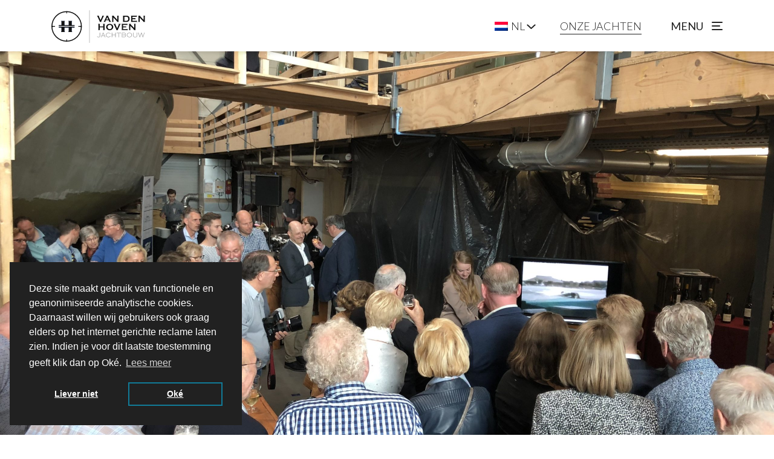

--- FILE ---
content_type: text/html; charset=UTF-8
request_url: https://www.bvandenhovenjachtbouw.nl/nieuws/open-dag-1-oktober-2022/
body_size: 22883
content:
<!doctype html>
<html class="site no-js" lang="nl-NL">
<head>
	<meta charset="UTF-8">
<script type="text/javascript">
/* <![CDATA[ */
var gform;gform||(document.addEventListener("gform_main_scripts_loaded",function(){gform.scriptsLoaded=!0}),document.addEventListener("gform/theme/scripts_loaded",function(){gform.themeScriptsLoaded=!0}),window.addEventListener("DOMContentLoaded",function(){gform.domLoaded=!0}),gform={domLoaded:!1,scriptsLoaded:!1,themeScriptsLoaded:!1,isFormEditor:()=>"function"==typeof InitializeEditor,callIfLoaded:function(o){return!(!gform.domLoaded||!gform.scriptsLoaded||!gform.themeScriptsLoaded&&!gform.isFormEditor()||(gform.isFormEditor()&&console.warn("The use of gform.initializeOnLoaded() is deprecated in the form editor context and will be removed in Gravity Forms 3.1."),o(),0))},initializeOnLoaded:function(o){gform.callIfLoaded(o)||(document.addEventListener("gform_main_scripts_loaded",()=>{gform.scriptsLoaded=!0,gform.callIfLoaded(o)}),document.addEventListener("gform/theme/scripts_loaded",()=>{gform.themeScriptsLoaded=!0,gform.callIfLoaded(o)}),window.addEventListener("DOMContentLoaded",()=>{gform.domLoaded=!0,gform.callIfLoaded(o)}))},hooks:{action:{},filter:{}},addAction:function(o,r,e,t){gform.addHook("action",o,r,e,t)},addFilter:function(o,r,e,t){gform.addHook("filter",o,r,e,t)},doAction:function(o){gform.doHook("action",o,arguments)},applyFilters:function(o){return gform.doHook("filter",o,arguments)},removeAction:function(o,r){gform.removeHook("action",o,r)},removeFilter:function(o,r,e){gform.removeHook("filter",o,r,e)},addHook:function(o,r,e,t,n){null==gform.hooks[o][r]&&(gform.hooks[o][r]=[]);var d=gform.hooks[o][r];null==n&&(n=r+"_"+d.length),gform.hooks[o][r].push({tag:n,callable:e,priority:t=null==t?10:t})},doHook:function(r,o,e){var t;if(e=Array.prototype.slice.call(e,1),null!=gform.hooks[r][o]&&((o=gform.hooks[r][o]).sort(function(o,r){return o.priority-r.priority}),o.forEach(function(o){"function"!=typeof(t=o.callable)&&(t=window[t]),"action"==r?t.apply(null,e):e[0]=t.apply(null,e)})),"filter"==r)return e[0]},removeHook:function(o,r,t,n){var e;null!=gform.hooks[o][r]&&(e=(e=gform.hooks[o][r]).filter(function(o,r,e){return!!(null!=n&&n!=o.tag||null!=t&&t!=o.priority)}),gform.hooks[o][r]=e)}});
/* ]]> */
</script>

	<meta http-equiv="X-UA-Compatible" content="IE=Edge"/>
	<meta name="viewport" content="width=device-width, initial-scale=1"/>

	<title>OPEN DAG 1 oktober 2022 - Van den Hoven Jachtbouw</title>

	<!-- Google Tag Manager -->
	<script>(function(w,d,s,l,i){w[l]=w[l]||[];w[l].push({'gtm.start':
	new Date().getTime(),event:'gtm.js'});var f=d.getElementsByTagName(s)[0],
	j=d.createElement(s),dl=l!='dataLayer'?'&l='+l:'';j.async=true;j.src=
	'https://www.googletagmanager.com/gtm.js?id='+i+dl;f.parentNode.insertBefore(j,f);
	})(window,document,'script','dataLayer','GTM-5C6PVM');</script>
	<!-- End Google Tag Manager -->

	<!-- Hotjar Tracking Code for my site -->
	<script>
	    (function(h,o,t,j,a,r){
	        h.hj=h.hj||function(){(h.hj.q=h.hj.q||[]).push(arguments)};
	        h._hjSettings={hjid:3307741,hjsv:6};
	        a=o.getElementsByTagName('head')[0];
	        r=o.createElement('script');r.async=1;
	        r.src=t+h._hjSettings.hjid+j+h._hjSettings.hjsv;
	        a.appendChild(r);
	    })(window,document,'https://static.hotjar.com/c/hotjar-','.js?sv=');
	</script>

		<script async defer src="https://www.bvandenhovenjachtbouw.nl/wp-content/themes/vandenhove-theme/assets/js/core.js"></script>

	<meta name='robots' content='index, follow, max-image-preview:large, max-snippet:-1, max-video-preview:-1' />

	<!-- This site is optimized with the Yoast SEO plugin v26.6 - https://yoast.com/wordpress/plugins/seo/ -->
	<link rel="canonical" href="https://www.bvandenhovenjachtbouw.nl/nieuws/open-dag-1-oktober-2022/" />
	<meta property="og:locale" content="nl_NL" />
	<meta property="og:type" content="article" />
	<meta property="og:title" content="OPEN DAG 1 oktober 2022 - Van den Hoven Jachtbouw" />
	<meta property="og:description" content="Na het succes van vorig jaar, hebben we besloten om samen met dezelfde partners als vorig jaar weer een gezellige Open Dag te organiseren. Dit keer op zaterdag 1 oktober vanaf 11.00 uur. Een mooie gelegenheid om weer met gelijkgestemden de avonturen van deze zomer door te nemen en plannen voor het nieuwe seizoen uit [&hellip;]" />
	<meta property="og:url" content="https://www.bvandenhovenjachtbouw.nl/nieuws/open-dag-1-oktober-2022/" />
	<meta property="og:site_name" content="Van den Hoven Jachtbouw" />
	<meta property="article:published_time" content="2022-09-13T11:54:57+00:00" />
	<meta property="article:modified_time" content="2022-09-30T12:16:10+00:00" />
	<meta property="og:image" content="https://www.bvandenhovenjachtbouw.nl/wp-content/uploads/2022/09/Foto-14-04-18-17-43-46-scaled.jpg" />
	<meta property="og:image:width" content="2560" />
	<meta property="og:image:height" content="1920" />
	<meta property="og:image:type" content="image/jpeg" />
	<meta name="author" content="eenvoudmwp" />
	<meta name="twitter:card" content="summary_large_image" />
	<meta name="twitter:label1" content="Geschreven door" />
	<meta name="twitter:data1" content="eenvoudmwp" />
	<meta name="twitter:label2" content="Geschatte leestijd" />
	<meta name="twitter:data2" content="1 minuut" />
	<script type="application/ld+json" class="yoast-schema-graph">{"@context":"https://schema.org","@graph":[{"@type":"WebPage","@id":"https://www.bvandenhovenjachtbouw.nl/nieuws/open-dag-1-oktober-2022/","url":"https://www.bvandenhovenjachtbouw.nl/nieuws/open-dag-1-oktober-2022/","name":"OPEN DAG 1 oktober 2022 - Van den Hoven Jachtbouw","isPartOf":{"@id":"https://www.bvandenhovenjachtbouw.nl/#website"},"primaryImageOfPage":{"@id":"https://www.bvandenhovenjachtbouw.nl/nieuws/open-dag-1-oktober-2022/#primaryimage"},"image":{"@id":"https://www.bvandenhovenjachtbouw.nl/nieuws/open-dag-1-oktober-2022/#primaryimage"},"thumbnailUrl":"https://www.bvandenhovenjachtbouw.nl/wp-content/uploads/2022/09/Foto-14-04-18-17-43-46-scaled.jpg","datePublished":"2022-09-13T11:54:57+00:00","dateModified":"2022-09-30T12:16:10+00:00","author":{"@id":"https://www.bvandenhovenjachtbouw.nl/#/schema/person/0016a8ae054197c79a7ca49825b6c04d"},"breadcrumb":{"@id":"https://www.bvandenhovenjachtbouw.nl/nieuws/open-dag-1-oktober-2022/#breadcrumb"},"inLanguage":"nl-NL","potentialAction":[{"@type":"ReadAction","target":["https://www.bvandenhovenjachtbouw.nl/nieuws/open-dag-1-oktober-2022/"]}]},{"@type":"ImageObject","inLanguage":"nl-NL","@id":"https://www.bvandenhovenjachtbouw.nl/nieuws/open-dag-1-oktober-2022/#primaryimage","url":"https://www.bvandenhovenjachtbouw.nl/wp-content/uploads/2022/09/Foto-14-04-18-17-43-46-scaled.jpg","contentUrl":"https://www.bvandenhovenjachtbouw.nl/wp-content/uploads/2022/09/Foto-14-04-18-17-43-46-scaled.jpg","width":2560,"height":1920},{"@type":"BreadcrumbList","@id":"https://www.bvandenhovenjachtbouw.nl/nieuws/open-dag-1-oktober-2022/#breadcrumb","itemListElement":[{"@type":"ListItem","position":1,"name":"Nieuws","item":"https://www.bvandenhovenjachtbouw.nl/nieuws/"},{"@type":"ListItem","position":2,"name":"OPEN DAG 1 oktober 2022"}]},{"@type":"WebSite","@id":"https://www.bvandenhovenjachtbouw.nl/#website","url":"https://www.bvandenhovenjachtbouw.nl/","name":"Van den Hoven Jachtbouw","description":"","potentialAction":[{"@type":"SearchAction","target":{"@type":"EntryPoint","urlTemplate":"https://www.bvandenhovenjachtbouw.nl/?s={search_term_string}"},"query-input":{"@type":"PropertyValueSpecification","valueRequired":true,"valueName":"search_term_string"}}],"inLanguage":"nl-NL"},{"@type":"Person","@id":"https://www.bvandenhovenjachtbouw.nl/#/schema/person/0016a8ae054197c79a7ca49825b6c04d","name":"eenvoudmwp","image":{"@type":"ImageObject","inLanguage":"nl-NL","@id":"https://www.bvandenhovenjachtbouw.nl/#/schema/person/image/","url":"https://secure.gravatar.com/avatar/b239d439acbaaaf95516c73bcc07846127acd1ececedc1ef57d354151e768afc?s=96&d=mm&r=g","contentUrl":"https://secure.gravatar.com/avatar/b239d439acbaaaf95516c73bcc07846127acd1ececedc1ef57d354151e768afc?s=96&d=mm&r=g","caption":"eenvoudmwp"},"url":"https://www.bvandenhovenjachtbouw.nl/author/eenvoudmwp/"}]}</script>
	<!-- / Yoast SEO plugin. -->


<link rel='dns-prefetch' href='//cdn.jsdelivr.net' />
<link rel="alternate" type="application/rss+xml" title="Van den Hoven Jachtbouw &raquo; OPEN DAG 1 oktober 2022 reacties feed" href="https://www.bvandenhovenjachtbouw.nl/nieuws/open-dag-1-oktober-2022/feed/" />
<link rel="alternate" title="oEmbed (JSON)" type="application/json+oembed" href="https://www.bvandenhovenjachtbouw.nl/wp-json/oembed/1.0/embed?url=https%3A%2F%2Fwww.bvandenhovenjachtbouw.nl%2Fnieuws%2Fopen-dag-1-oktober-2022%2F" />
<link rel="alternate" title="oEmbed (XML)" type="text/xml+oembed" href="https://www.bvandenhovenjachtbouw.nl/wp-json/oembed/1.0/embed?url=https%3A%2F%2Fwww.bvandenhovenjachtbouw.nl%2Fnieuws%2Fopen-dag-1-oktober-2022%2F&#038;format=xml" />
<style id='wp-img-auto-sizes-contain-inline-css' type='text/css'>
img:is([sizes=auto i],[sizes^="auto," i]){contain-intrinsic-size:3000px 1500px}
/*# sourceURL=wp-img-auto-sizes-contain-inline-css */
</style>
<link rel='stylesheet' id='sbi_styles-css' href='https://www.bvandenhovenjachtbouw.nl/wp-content/plugins/instagram-feed/css/sbi-styles.min.css?ver=6.10.0' type='text/css' media='all' />
<link rel='stylesheet' id='wp-block-library-css' href='https://www.bvandenhovenjachtbouw.nl/wp-includes/css/dist/block-library/style.min.css?ver=6.9' type='text/css' media='all' />
<style id='global-styles-inline-css' type='text/css'>
:root{--wp--preset--aspect-ratio--square: 1;--wp--preset--aspect-ratio--4-3: 4/3;--wp--preset--aspect-ratio--3-4: 3/4;--wp--preset--aspect-ratio--3-2: 3/2;--wp--preset--aspect-ratio--2-3: 2/3;--wp--preset--aspect-ratio--16-9: 16/9;--wp--preset--aspect-ratio--9-16: 9/16;--wp--preset--color--black: #000000;--wp--preset--color--cyan-bluish-gray: #abb8c3;--wp--preset--color--white: #ffffff;--wp--preset--color--pale-pink: #f78da7;--wp--preset--color--vivid-red: #cf2e2e;--wp--preset--color--luminous-vivid-orange: #ff6900;--wp--preset--color--luminous-vivid-amber: #fcb900;--wp--preset--color--light-green-cyan: #7bdcb5;--wp--preset--color--vivid-green-cyan: #00d084;--wp--preset--color--pale-cyan-blue: #8ed1fc;--wp--preset--color--vivid-cyan-blue: #0693e3;--wp--preset--color--vivid-purple: #9b51e0;--wp--preset--gradient--vivid-cyan-blue-to-vivid-purple: linear-gradient(135deg,rgb(6,147,227) 0%,rgb(155,81,224) 100%);--wp--preset--gradient--light-green-cyan-to-vivid-green-cyan: linear-gradient(135deg,rgb(122,220,180) 0%,rgb(0,208,130) 100%);--wp--preset--gradient--luminous-vivid-amber-to-luminous-vivid-orange: linear-gradient(135deg,rgb(252,185,0) 0%,rgb(255,105,0) 100%);--wp--preset--gradient--luminous-vivid-orange-to-vivid-red: linear-gradient(135deg,rgb(255,105,0) 0%,rgb(207,46,46) 100%);--wp--preset--gradient--very-light-gray-to-cyan-bluish-gray: linear-gradient(135deg,rgb(238,238,238) 0%,rgb(169,184,195) 100%);--wp--preset--gradient--cool-to-warm-spectrum: linear-gradient(135deg,rgb(74,234,220) 0%,rgb(151,120,209) 20%,rgb(207,42,186) 40%,rgb(238,44,130) 60%,rgb(251,105,98) 80%,rgb(254,248,76) 100%);--wp--preset--gradient--blush-light-purple: linear-gradient(135deg,rgb(255,206,236) 0%,rgb(152,150,240) 100%);--wp--preset--gradient--blush-bordeaux: linear-gradient(135deg,rgb(254,205,165) 0%,rgb(254,45,45) 50%,rgb(107,0,62) 100%);--wp--preset--gradient--luminous-dusk: linear-gradient(135deg,rgb(255,203,112) 0%,rgb(199,81,192) 50%,rgb(65,88,208) 100%);--wp--preset--gradient--pale-ocean: linear-gradient(135deg,rgb(255,245,203) 0%,rgb(182,227,212) 50%,rgb(51,167,181) 100%);--wp--preset--gradient--electric-grass: linear-gradient(135deg,rgb(202,248,128) 0%,rgb(113,206,126) 100%);--wp--preset--gradient--midnight: linear-gradient(135deg,rgb(2,3,129) 0%,rgb(40,116,252) 100%);--wp--preset--font-size--small: 13px;--wp--preset--font-size--medium: 20px;--wp--preset--font-size--large: 36px;--wp--preset--font-size--x-large: 42px;--wp--preset--spacing--20: 0.44rem;--wp--preset--spacing--30: 0.67rem;--wp--preset--spacing--40: 1rem;--wp--preset--spacing--50: 1.5rem;--wp--preset--spacing--60: 2.25rem;--wp--preset--spacing--70: 3.38rem;--wp--preset--spacing--80: 5.06rem;--wp--preset--shadow--natural: 6px 6px 9px rgba(0, 0, 0, 0.2);--wp--preset--shadow--deep: 12px 12px 50px rgba(0, 0, 0, 0.4);--wp--preset--shadow--sharp: 6px 6px 0px rgba(0, 0, 0, 0.2);--wp--preset--shadow--outlined: 6px 6px 0px -3px rgb(255, 255, 255), 6px 6px rgb(0, 0, 0);--wp--preset--shadow--crisp: 6px 6px 0px rgb(0, 0, 0);}:where(.is-layout-flex){gap: 0.5em;}:where(.is-layout-grid){gap: 0.5em;}body .is-layout-flex{display: flex;}.is-layout-flex{flex-wrap: wrap;align-items: center;}.is-layout-flex > :is(*, div){margin: 0;}body .is-layout-grid{display: grid;}.is-layout-grid > :is(*, div){margin: 0;}:where(.wp-block-columns.is-layout-flex){gap: 2em;}:where(.wp-block-columns.is-layout-grid){gap: 2em;}:where(.wp-block-post-template.is-layout-flex){gap: 1.25em;}:where(.wp-block-post-template.is-layout-grid){gap: 1.25em;}.has-black-color{color: var(--wp--preset--color--black) !important;}.has-cyan-bluish-gray-color{color: var(--wp--preset--color--cyan-bluish-gray) !important;}.has-white-color{color: var(--wp--preset--color--white) !important;}.has-pale-pink-color{color: var(--wp--preset--color--pale-pink) !important;}.has-vivid-red-color{color: var(--wp--preset--color--vivid-red) !important;}.has-luminous-vivid-orange-color{color: var(--wp--preset--color--luminous-vivid-orange) !important;}.has-luminous-vivid-amber-color{color: var(--wp--preset--color--luminous-vivid-amber) !important;}.has-light-green-cyan-color{color: var(--wp--preset--color--light-green-cyan) !important;}.has-vivid-green-cyan-color{color: var(--wp--preset--color--vivid-green-cyan) !important;}.has-pale-cyan-blue-color{color: var(--wp--preset--color--pale-cyan-blue) !important;}.has-vivid-cyan-blue-color{color: var(--wp--preset--color--vivid-cyan-blue) !important;}.has-vivid-purple-color{color: var(--wp--preset--color--vivid-purple) !important;}.has-black-background-color{background-color: var(--wp--preset--color--black) !important;}.has-cyan-bluish-gray-background-color{background-color: var(--wp--preset--color--cyan-bluish-gray) !important;}.has-white-background-color{background-color: var(--wp--preset--color--white) !important;}.has-pale-pink-background-color{background-color: var(--wp--preset--color--pale-pink) !important;}.has-vivid-red-background-color{background-color: var(--wp--preset--color--vivid-red) !important;}.has-luminous-vivid-orange-background-color{background-color: var(--wp--preset--color--luminous-vivid-orange) !important;}.has-luminous-vivid-amber-background-color{background-color: var(--wp--preset--color--luminous-vivid-amber) !important;}.has-light-green-cyan-background-color{background-color: var(--wp--preset--color--light-green-cyan) !important;}.has-vivid-green-cyan-background-color{background-color: var(--wp--preset--color--vivid-green-cyan) !important;}.has-pale-cyan-blue-background-color{background-color: var(--wp--preset--color--pale-cyan-blue) !important;}.has-vivid-cyan-blue-background-color{background-color: var(--wp--preset--color--vivid-cyan-blue) !important;}.has-vivid-purple-background-color{background-color: var(--wp--preset--color--vivid-purple) !important;}.has-black-border-color{border-color: var(--wp--preset--color--black) !important;}.has-cyan-bluish-gray-border-color{border-color: var(--wp--preset--color--cyan-bluish-gray) !important;}.has-white-border-color{border-color: var(--wp--preset--color--white) !important;}.has-pale-pink-border-color{border-color: var(--wp--preset--color--pale-pink) !important;}.has-vivid-red-border-color{border-color: var(--wp--preset--color--vivid-red) !important;}.has-luminous-vivid-orange-border-color{border-color: var(--wp--preset--color--luminous-vivid-orange) !important;}.has-luminous-vivid-amber-border-color{border-color: var(--wp--preset--color--luminous-vivid-amber) !important;}.has-light-green-cyan-border-color{border-color: var(--wp--preset--color--light-green-cyan) !important;}.has-vivid-green-cyan-border-color{border-color: var(--wp--preset--color--vivid-green-cyan) !important;}.has-pale-cyan-blue-border-color{border-color: var(--wp--preset--color--pale-cyan-blue) !important;}.has-vivid-cyan-blue-border-color{border-color: var(--wp--preset--color--vivid-cyan-blue) !important;}.has-vivid-purple-border-color{border-color: var(--wp--preset--color--vivid-purple) !important;}.has-vivid-cyan-blue-to-vivid-purple-gradient-background{background: var(--wp--preset--gradient--vivid-cyan-blue-to-vivid-purple) !important;}.has-light-green-cyan-to-vivid-green-cyan-gradient-background{background: var(--wp--preset--gradient--light-green-cyan-to-vivid-green-cyan) !important;}.has-luminous-vivid-amber-to-luminous-vivid-orange-gradient-background{background: var(--wp--preset--gradient--luminous-vivid-amber-to-luminous-vivid-orange) !important;}.has-luminous-vivid-orange-to-vivid-red-gradient-background{background: var(--wp--preset--gradient--luminous-vivid-orange-to-vivid-red) !important;}.has-very-light-gray-to-cyan-bluish-gray-gradient-background{background: var(--wp--preset--gradient--very-light-gray-to-cyan-bluish-gray) !important;}.has-cool-to-warm-spectrum-gradient-background{background: var(--wp--preset--gradient--cool-to-warm-spectrum) !important;}.has-blush-light-purple-gradient-background{background: var(--wp--preset--gradient--blush-light-purple) !important;}.has-blush-bordeaux-gradient-background{background: var(--wp--preset--gradient--blush-bordeaux) !important;}.has-luminous-dusk-gradient-background{background: var(--wp--preset--gradient--luminous-dusk) !important;}.has-pale-ocean-gradient-background{background: var(--wp--preset--gradient--pale-ocean) !important;}.has-electric-grass-gradient-background{background: var(--wp--preset--gradient--electric-grass) !important;}.has-midnight-gradient-background{background: var(--wp--preset--gradient--midnight) !important;}.has-small-font-size{font-size: var(--wp--preset--font-size--small) !important;}.has-medium-font-size{font-size: var(--wp--preset--font-size--medium) !important;}.has-large-font-size{font-size: var(--wp--preset--font-size--large) !important;}.has-x-large-font-size{font-size: var(--wp--preset--font-size--x-large) !important;}
/*# sourceURL=global-styles-inline-css */
</style>

<style id='classic-theme-styles-inline-css' type='text/css'>
/*! This file is auto-generated */
.wp-block-button__link{color:#fff;background-color:#32373c;border-radius:9999px;box-shadow:none;text-decoration:none;padding:calc(.667em + 2px) calc(1.333em + 2px);font-size:1.125em}.wp-block-file__button{background:#32373c;color:#fff;text-decoration:none}
/*# sourceURL=/wp-includes/css/classic-themes.min.css */
</style>
<link rel='stylesheet' id='wpa-css-css' href='https://www.bvandenhovenjachtbouw.nl/wp-content/plugins/honeypot/includes/css/wpa.css?ver=2.3.04' type='text/css' media='all' />
<link rel='stylesheet' id='main-css' href='https://www.bvandenhovenjachtbouw.nl/wp-content/themes/vandenhove-theme/assets/css/main.css?ver=1.0.1' type='text/css' media='all' />
<link rel='stylesheet' id='flickity-css' href='https://cdn.jsdelivr.net/npm/flickity@2/dist/flickity.min.css' type='text/css' media='all' />
<link rel='stylesheet' id='flickity-fade-css' href='https://cdn.jsdelivr.net/npm/flickity-fade@1/flickity-fade.css' type='text/css' media='all' />
<script type="text/javascript" id="wpml-cookie-js-extra">
/* <![CDATA[ */
var wpml_cookies = {"wp-wpml_current_language":{"value":"nl","expires":1,"path":"/"}};
var wpml_cookies = {"wp-wpml_current_language":{"value":"nl","expires":1,"path":"/"}};
//# sourceURL=wpml-cookie-js-extra
/* ]]> */
</script>
<script type="text/javascript" src="https://www.bvandenhovenjachtbouw.nl/wp-content/plugins/sitepress-multilingual-cms/res/js/cookies/language-cookie.js?ver=486900" id="wpml-cookie-js" defer="defer" data-wp-strategy="defer"></script>
<script type="text/javascript" src="https://www.bvandenhovenjachtbouw.nl/wp-includes/js/jquery/jquery.min.js?ver=3.7.1" id="jquery-core-js"></script>
<script type="text/javascript" src="https://www.bvandenhovenjachtbouw.nl/wp-includes/js/jquery/jquery-migrate.min.js?ver=3.4.1" id="jquery-migrate-js"></script>
<link rel="https://api.w.org/" href="https://www.bvandenhovenjachtbouw.nl/wp-json/" /><link rel="alternate" title="JSON" type="application/json" href="https://www.bvandenhovenjachtbouw.nl/wp-json/wp/v2/posts/3811" /><link rel="EditURI" type="application/rsd+xml" title="RSD" href="https://www.bvandenhovenjachtbouw.nl/xmlrpc.php?rsd" />
<meta name="generator" content="WordPress 6.9" />
<link rel='shortlink' href='https://www.bvandenhovenjachtbouw.nl/?p=3811' />
<meta name="generator" content="WPML ver:4.8.6 stt:37,1,4,3;" />
<link rel="icon" href="https://www.bvandenhovenjachtbouw.nl/wp-content/uploads/2021/12/Logo-Van-den-Hoven-150x150.png" sizes="32x32" />
<link rel="icon" href="https://www.bvandenhovenjachtbouw.nl/wp-content/uploads/2021/12/Logo-Van-den-Hoven.png" sizes="192x192" />
<link rel="apple-touch-icon" href="https://www.bvandenhovenjachtbouw.nl/wp-content/uploads/2021/12/Logo-Van-den-Hoven.png" />
<meta name="msapplication-TileImage" content="https://www.bvandenhovenjachtbouw.nl/wp-content/uploads/2021/12/Logo-Van-den-Hoven.png" />
		<style type="text/css" id="wp-custom-css">
			.gfield_required_text, .gfield--type-captcha {
display:none!important;
}		</style>
		<link rel='stylesheet' id='gform_basic-css' href='https://www.bvandenhovenjachtbouw.nl/wp-content/plugins/gravityforms/assets/css/dist/basic.min.css?ver=2.9.24' type='text/css' media='all' />
<link rel='stylesheet' id='gform_theme_components-css' href='https://www.bvandenhovenjachtbouw.nl/wp-content/plugins/gravityforms/assets/css/dist/theme-components.min.css?ver=2.9.24' type='text/css' media='all' />
<link rel='stylesheet' id='gform_theme-css' href='https://www.bvandenhovenjachtbouw.nl/wp-content/plugins/gravityforms/assets/css/dist/theme.min.css?ver=2.9.24' type='text/css' media='all' />
</head>

<body class="wp-singular post-template-default single single-post postid-3811 single-format-standard wp-theme-vandenhove-theme mac">

	<!-- Google Tag Manager (noscript) -->
	<noscript><iframe src="https://www.googletagmanager.com/ns.html?id=GTM-5C6PVM"
	height="0" width="0" style="display:none;visibility:hidden"></iframe></noscript>
	<!-- End Google Tag Manager (noscript) -->

	<h1 class="screen-reader">OPEN DAG 1 oktober 2022 - Van den Hoven Jachtbouw</h1>

	
<div class="menu-overlay">
    <div class="inner">
        <div class="table">
            <div class="table-cell">
                <div class="menu-top">
                    <div class="container">
                        <div class="row">
                            <div class="col-lg-12">
                                <a href="https://www.bvandenhovenjachtbouw.nl" class="logo">
                                    <svg xmlns="http://www.w3.org/2000/svg" xmlns:xlink="http://www.w3.org/1999/xlink" width="155" height="53.951" viewBox="0 0 155 53.951">
                                        <defs>
                                            <clipPath id="clip-path">
                                            <rect id="Rectangle_128" data-name="Rectangle 128" width="155" height="53.951" fill="none"/>
                                            </clipPath>
                                        </defs>
                                        <g id="Group_39" data-name="Group 39" clip-path="url(#clip-path)">
                                            <path id="Path_97" data-name="Path 97" d="M274.252,39.3l2.7-5.982a1.58,1.58,0,0,0,.172-.59q0-.321-.493-.418v-.239h3.489v.239a.732.732,0,0,0-.456.187,4.453,4.453,0,0,0-.441.821l-3.533,7.623a2.092,2.092,0,0,0-.225.635q0,.381.471.448v.239H272.43v-.239c.313-.045.471-.2.471-.456a2.145,2.145,0,0,0-.224-.627l-3.533-7.623a4.467,4.467,0,0,0-.441-.821.736.736,0,0,0-.456-.187v-.239h3.621v.239q-.493.1-.493.418a1.582,1.582,0,0,0,.172.59Z" transform="translate(-192.952 -23.072)" fill="#121212"/>
                                            <path id="Path_98" data-name="Path 98" d="M315.876,39.667h-4.633l-.686,1.434a1.2,1.2,0,0,0-.141.47q0,.329.5.455v.239h-3.371v-.239a.9.9,0,0,0,.455-.209,2.039,2.039,0,0,0,.358-.582l3.748-7.832a1.482,1.482,0,0,0,.18-.6q0-.344-.433-.493v-.239h3.613v.239q-.441.127-.44.441a1.093,1.093,0,0,0,.142.493l3.882,7.854a2.677,2.677,0,0,0,.433.683.948.948,0,0,0,.5.242v.239h-3.751v-.239c.329-.055.494-.209.494-.463a1.191,1.191,0,0,0-.15-.463Zm-.641-1.4-1.653-3.63-1.679,3.63Z" transform="translate(-221.219 -23.071)" fill="#121212"/>
                                            <path id="Path_99" data-name="Path 99" d="M359.093,35.285v6.2a.522.522,0,0,0,.1.351.761.761,0,0,0,.374.194v.239h-2.994v-.239a.765.765,0,0,0,.373-.194.522.522,0,0,0,.1-.351V32.851a.51.51,0,0,0-.1-.344.772.772,0,0,0-.373-.194v-.239h3.464v.239q-.321.082-.321.344a.609.609,0,0,0,.209.4l5.622,5.846V32.851a.507.507,0,0,0-.105-.344.771.771,0,0,0-.372-.194v-.239h2.994v.239a.768.768,0,0,0-.374.194.507.507,0,0,0-.1.344v8.631a.519.519,0,0,0,.1.351.761.761,0,0,0,.374.194v.239h-3.211v-.239c.209-.045.314-.152.314-.321,0-.1-.123-.274-.366-.523Z" transform="translate(-256.489 -23.071)" fill="#121212"/>
                                            <path id="Path_100" data-name="Path 100" d="M421.42,41.482V32.858a.519.519,0,0,0-.1-.351.768.768,0,0,0-.374-.194v-.239h5.686a7.6,7.6,0,0,1,2.87.426,4.09,4.09,0,0,1,2.121,2.046,5.921,5.921,0,0,1,.546,2.62,4.982,4.982,0,0,1-1.622,4.017,4.057,4.057,0,0,1-1.591.833,8.987,8.987,0,0,1-2.324.25h-5.686v-.239a.761.761,0,0,0,.374-.194.519.519,0,0,0,.1-.351m2.225-.9h2.8a4.332,4.332,0,0,0,2.011-.366,3.154,3.154,0,0,0,1.443-3.054,3.667,3.667,0,0,0-.777-2.516,2.408,2.408,0,0,0-1.046-.69,5.263,5.263,0,0,0-1.63-.205h-2.8Z" transform="translate(-302.788 -23.071)" fill="#121212"/>
                                            <path id="Path_101" data-name="Path 101" d="M470.952,36.57v2.792h6.555a.505.505,0,0,0,.343-.1.763.763,0,0,0,.194-.374h.239V41.52h-.239a.761.761,0,0,0-.194-.374.505.505,0,0,0-.343-.1h-9.258V40.8a.762.762,0,0,0,.373-.194.52.52,0,0,0,.1-.351V31.635a.52.52,0,0,0-.1-.351.769.769,0,0,0-.373-.194v-.239h9.079a.5.5,0,0,0,.344-.107.769.769,0,0,0,.194-.371h.239v2.635h-.239a.77.77,0,0,0-.194-.371.5.5,0,0,0-.344-.106h-6.376V34.95h4.136a.5.5,0,0,0,.343-.1.758.758,0,0,0,.194-.373h.239v2.576h-.239a.78.78,0,0,0-.194-.369.494.494,0,0,0-.343-.109Z" transform="translate(-336.816 -21.848)" fill="#121212"/>
                                            <path id="Path_102" data-name="Path 102" d="M513.786,35.285v6.2a.516.516,0,0,0,.105.351.762.762,0,0,0,.373.194v.239H511.27v-.239a.764.764,0,0,0,.374-.194.522.522,0,0,0,.1-.351V32.851a.51.51,0,0,0-.1-.344.771.771,0,0,0-.374-.194v-.239h3.465v.239q-.322.082-.322.344a.607.607,0,0,0,.21.4l5.622,5.846V32.851a.507.507,0,0,0-.1-.344.771.771,0,0,0-.373-.194v-.239h2.995v.239a.769.769,0,0,0-.374.194.507.507,0,0,0-.1.344v8.631a.52.52,0,0,0,.1.351.762.762,0,0,0,.374.194v.239H519.55v-.239c.209-.045.313-.152.313-.321q0-.149-.365-.523Z" transform="translate(-367.761 -23.071)" fill="#121212"/>
                                            <path id="Path_103" data-name="Path 103" d="M283.621,86.247h-5.876V89.92a.509.509,0,0,0,.108.347.724.724,0,0,0,.37.191V90.7h-3.18v-.239a.763.763,0,0,0,.374-.194.509.509,0,0,0,.1-.344V81.282a.507.507,0,0,0-.1-.343.761.761,0,0,0-.374-.194v-.239h3.18v.239a.706.706,0,0,0-.373.19.518.518,0,0,0-.1.347v3.285h5.876V81.282a.52.52,0,0,0-.1-.347.706.706,0,0,0-.373-.19v-.239h3.181v.239a.762.762,0,0,0-.373.194.5.5,0,0,0-.1.343V89.92a.5.5,0,0,0,.1.344.764.764,0,0,0,.373.194V90.7h-3.181v-.239a.724.724,0,0,0,.37-.191.506.506,0,0,0,.108-.347Z" transform="translate(-197.841 -57.909)" fill="#121212"/>
                                            <path id="Path_104" data-name="Path 104" d="M328.4,79.866a5.992,5.992,0,0,1,4.228,1.441,5.3,5.3,0,0,1,.86,6.63,5.519,5.519,0,0,1-5.073,2.479,5.959,5.959,0,0,1-4.206-1.441,5.009,5.009,0,0,1-1.27-1.844,5.287,5.287,0,0,1-.382-1.994,5.224,5.224,0,0,1,.785-2.8q1.5-2.427,5.059-2.471m.007,1.732a3.518,3.518,0,0,0-2.429.865,3.69,3.69,0,0,0,0,5.355,3.874,3.874,0,0,0,4.88,0,3.4,3.4,0,0,0,.882-1.261,3.608,3.608,0,0,0,.269-1.372,3.4,3.4,0,0,0-1.151-2.722,3.663,3.663,0,0,0-2.451-.865" transform="translate(-232.02 -57.448)" fill="#121212"/>
                                            <path id="Path_105" data-name="Path 105" d="M371.963,87.734l2.705-5.981a1.6,1.6,0,0,0,.172-.59c0-.214-.165-.354-.493-.417v-.239h3.489v.239a.73.73,0,0,0-.456.187,4.452,4.452,0,0,0-.44.821l-3.534,7.623a2.1,2.1,0,0,0-.224.634q0,.381.47.448V90.7H370.14v-.239q.47-.067.47-.455a2.113,2.113,0,0,0-.224-.627l-3.534-7.623a4.4,4.4,0,0,0-.441-.821.724.724,0,0,0-.455-.187v-.239h3.62v.239c-.328.064-.492.2-.492.417a1.571,1.571,0,0,0,.171.59Z" transform="translate(-263.236 -57.909)" fill="#121212"/>
                                            <path id="Path_106" data-name="Path 106" d="M415.7,85v2.792h6.555a.506.506,0,0,0,.343-.1.762.762,0,0,0,.194-.374h.239V89.95h-.239a.763.763,0,0,0-.194-.374.507.507,0,0,0-.343-.1h-9.258v-.239a.767.767,0,0,0,.374-.194.52.52,0,0,0,.1-.351V80.065a.519.519,0,0,0-.1-.351.762.762,0,0,0-.374-.194v-.239h9.079a.5.5,0,0,0,.344-.107.765.765,0,0,0,.194-.371h.239v2.635h-.239a.766.766,0,0,0-.194-.371.5.5,0,0,0-.344-.106H415.7V83.38h4.137a.506.506,0,0,0,.343-.1.759.759,0,0,0,.194-.373h.239v2.575h-.239a.778.778,0,0,0-.194-.369.493.493,0,0,0-.343-.109Z" transform="translate(-297.07 -56.684)" fill="#121212"/>
                                            <path id="Path_107" data-name="Path 107" d="M458.532,83.715v6.2a.519.519,0,0,0,.1.351.763.763,0,0,0,.373.194V90.7h-2.994v-.239a.765.765,0,0,0,.373-.194.519.519,0,0,0,.1-.351V81.281a.507.507,0,0,0-.1-.343.762.762,0,0,0-.373-.194V80.5h3.464v.239q-.321.082-.321.343a.609.609,0,0,0,.209.4l5.623,5.846V81.281a.507.507,0,0,0-.1-.343.761.761,0,0,0-.373-.194V80.5h2.994v.239a.76.76,0,0,0-.373.194.5.5,0,0,0-.105.343v8.631a.513.513,0,0,0,.105.351.763.763,0,0,0,.373.194V90.7H464.3v-.239c.208-.045.313-.152.313-.321q0-.15-.365-.523Z" transform="translate(-328.017 -57.908)" fill="#121212"/>
                                            <path id="Path_108" data-name="Path 108" d="M268.564,139.825l.621-1.341.153.074a.858.858,0,0,0-.058.236q0,.154.411.363a3.492,3.492,0,0,0,1.611.394,2.181,2.181,0,0,0,1.069-.239,1.088,1.088,0,0,0,.552-.666,5.8,5.8,0,0,0,.068-1.173v-3.893a.539.539,0,0,0-.068-.312.461.461,0,0,0-.269-.14v-.168h1.5v.168a.475.475,0,0,0-.268.146.525.525,0,0,0-.068.308v4.08a7.536,7.536,0,0,1-.042.974,1.7,1.7,0,0,1-.19.557,1.876,1.876,0,0,1-.968.832,3.32,3.32,0,0,1-1.316.247,4.189,4.189,0,0,1-.945-.092,8.434,8.434,0,0,1-1.144-.4.761.761,0,0,0-.243-.074q-.084,0-.253.2Z" transform="translate(-193.181 -95.64)" fill="#a1a1a1"/>
                                            <path id="Path_109" data-name="Path 109" d="M296.688,138.13h-3.843l-.633,1.364a.8.8,0,0,0-.089.273c0,.106.1.176.311.211v.168h-1.6v-.168a.569.569,0,0,0,.33-.157,2.263,2.263,0,0,0,.3-.526l2.633-5.681a.864.864,0,0,0,.095-.278q0-.138-.258-.206v-.169h1.748v.169c-.172.057-.258.13-.258.221a.9.9,0,0,0,.094.263l2.522,5.475a4.576,4.576,0,0,0,.369.711.774.774,0,0,0,.389.178v.168h-1.705v-.168q.307-.043.307-.232a1,1,0,0,0-.116-.326Zm-.3-.685-1.618-3.55-1.616,3.55Z" transform="translate(-209.198 -95.639)" fill="#a1a1a1"/>
                                            <path id="Path_110" data-name="Path 110" d="M328.66,133.259l-.779,1.3-.143-.084a.919.919,0,0,0,.047-.247q0-.216-.674-.542a4.537,4.537,0,0,0-2.022-.453,3.458,3.458,0,0,0-2.389.816,2.747,2.747,0,0,0-.932,2.151,2.806,2.806,0,0,0,.969,2.183,3.318,3.318,0,0,0,2.311.847,3.8,3.8,0,0,0,2.369-.781c.308-.235.463-.4.463-.5a.625.625,0,0,0-.09-.242l.127-.1.937,1.137-.131.105a.416.416,0,0,0-.242-.132.43.43,0,0,0-.2.111,8.1,8.1,0,0,1-.8.546,3.849,3.849,0,0,1-.7.308,5.285,5.285,0,0,1-1.727.269,4.28,4.28,0,0,1-2.954-1.011,3.446,3.446,0,0,1-1.195-2.7,3.512,3.512,0,0,1,.747-2.242,4.185,4.185,0,0,1,3.5-1.485,5.98,5.98,0,0,1,2.985.817.347.347,0,0,0,.131.052c.046,0,.128-.067.248-.2Z" transform="translate(-230.83 -95.316)" fill="#a1a1a1"/>
                                            <path id="Path_111" data-name="Path 111" d="M360.645,136.794h-4.922v2.733a.549.549,0,0,0,.065.31.479.479,0,0,0,.271.142v.168h-1.5v-.168a.476.476,0,0,0,.271-.142.538.538,0,0,0,.066-.31v-5.944a.534.534,0,0,0-.069-.313.457.457,0,0,0-.268-.14v-.168h1.5v.168a.486.486,0,0,0-.269.143.527.527,0,0,0-.068.31v2.527h4.922v-2.527a.536.536,0,0,0-.069-.313.458.458,0,0,0-.268-.14v-.168h1.5v.168a.485.485,0,0,0-.269.143.525.525,0,0,0-.068.31v5.944a.527.527,0,0,0,.068.308.475.475,0,0,0,.269.145v.168h-1.5v-.168a.484.484,0,0,0,.268-.142.523.523,0,0,0,.069-.31Z" transform="translate(-255.038 -95.64)" fill="#a1a1a1"/>
                                            <path id="Path_112" data-name="Path 112" d="M388.6,132.782v5.88a.529.529,0,0,0,.068.308.478.478,0,0,0,.269.145v.168h-1.5v-.168a.488.488,0,0,0,.269-.142.53.53,0,0,0,.068-.31v-5.88h-2.432a.551.551,0,0,0-.313.067.458.458,0,0,0-.14.27h-.169V131.76h.169a.456.456,0,0,0,.14.27.547.547,0,0,0,.313.067h5.691a.547.547,0,0,0,.313-.067.45.45,0,0,0,.139-.27h.168v1.359h-.168a.452.452,0,0,0-.139-.27.55.55,0,0,0-.313-.067Z" transform="translate(-276.736 -94.776)" fill="#a1a1a1"/>
                                            <path id="Path_113" data-name="Path 113" d="M419.557,136.415a1.683,1.683,0,0,1,1.252,1.737,1.91,1.91,0,0,1-.337,1.122,1.776,1.776,0,0,1-.895.676,5.1,5.1,0,0,1-1.606.2h-4.185v-.168a.49.49,0,0,0,.269-.142.527.527,0,0,0,.068-.31v-5.944a.54.54,0,0,0-.068-.313.461.461,0,0,0-.269-.14v-.169h4.285a4.544,4.544,0,0,1,1.046.1,2,2,0,0,1,.729.331,1.728,1.728,0,0,1,.727,1.495,1.6,1.6,0,0,1-1.016,1.526m-4.606-.353h2.768a7.6,7.6,0,0,0,.882-.037,2.172,2.172,0,0,0,.541-.137,1,1,0,0,0,.473-.389,1.107,1.107,0,0,0,.168-.611,1.125,1.125,0,0,0-.3-.79,1.263,1.263,0,0,0-.629-.355,5.287,5.287,0,0,0-1.186-.1h-2.716Zm0,3.4h2.885a7.955,7.955,0,0,0,.921-.039,2,2,0,0,0,.557-.156,1.1,1.1,0,0,0,.493-.442,1.4,1.4,0,0,0-.135-1.564,1.282,1.282,0,0,0-.657-.408,5.131,5.131,0,0,0-1.233-.108h-2.832Z" transform="translate(-297.641 -95.64)" fill="#a1a1a1"/>
                                            <path id="Path_114" data-name="Path 114" d="M448.556,132.511a4.554,4.554,0,0,1,3.063,1,3.461,3.461,0,0,1,.979,1.353,3.715,3.715,0,0,1,.269,1.416,3.45,3.45,0,0,1-.584,1.921,3.607,3.607,0,0,1-1.785,1.427,5.386,5.386,0,0,1-1.932.326,4.509,4.509,0,0,1-3.047-1,3.615,3.615,0,0,1-.669-4.7,3.624,3.624,0,0,1,1.79-1.421,5.584,5.584,0,0,1,1.917-.327m0,.721a3.539,3.539,0,0,0-2.559.906,2.967,2.967,0,0,0,0,4.185,4.114,4.114,0,0,0,5.149,0A2.748,2.748,0,0,0,452,136.27a2.8,2.8,0,0,0-.858-2.132,2.993,2.993,0,0,0-1.106-.68,4.725,4.725,0,0,0-1.484-.226" transform="translate(-319.568 -95.316)" fill="#a1a1a1"/>
                                            <path id="Path_115" data-name="Path 115" d="M481.7,133.583v3.974a4.514,4.514,0,0,0,.075.993.986.986,0,0,0,.3.5,3.222,3.222,0,0,0,2.1.505,2.943,2.943,0,0,0,2.2-.594,1.029,1.029,0,0,0,.231-.477,5.1,5.1,0,0,0,.058-.924v-3.974a.534.534,0,0,0-.068-.308.481.481,0,0,0-.269-.145v-.169h1.427v.169a.465.465,0,0,0-.269.14.551.551,0,0,0-.067.313v4.137a3.542,3.542,0,0,1-.147,1.164,1.857,1.857,0,0,1-1.029,1.053,5.27,5.27,0,0,1-2.093.337,3.749,3.749,0,0,1-2.737-.774,1.7,1.7,0,0,1-.418-.708,3.891,3.891,0,0,1-.119-1.072v-4.137a.544.544,0,0,0-.068-.313.462.462,0,0,0-.269-.14v-.169h1.5v.169a.476.476,0,0,0-.268.145.524.524,0,0,0-.069.308" transform="translate(-345.651 -95.64)" fill="#a1a1a1"/>
                                            <path id="Path_116" data-name="Path 116" d="M515.355,134.037l-1.82,5.253a1.6,1.6,0,0,0-.105.431q0,.174.3.258v.168h-1.747v-.168q.3-.058.3-.258a1.62,1.62,0,0,0-.116-.431L510.244,134a3.145,3.145,0,0,0-.309-.681.571.571,0,0,0-.361-.187v-.169h1.688v.169q-.317.037-.316.269a2.483,2.483,0,0,0,.142.489l1.79,5.078,1.776-5.078a3.244,3.244,0,0,0,.153-.515q0-.189-.3-.243v-.169h1.836v.169c-.2.049-.3.139-.3.269a2.622,2.622,0,0,0,.143.489l1.742,5.078,1.724-5.078a2.087,2.087,0,0,0,.127-.5c0-.134-.1-.219-.3-.258v-.169h1.59v.169a.625.625,0,0,0-.377.2,2.6,2.6,0,0,0-.292.666l-1.838,5.291a1.612,1.612,0,0,0-.106.405c0,.14.1.234.3.284v.168h-1.718v-.168q.3-.069.3-.289a1.606,1.606,0,0,0-.106-.358Z" transform="translate(-366.542 -95.64)" fill="#a1a1a1"/>
                                            <path id="Path_117" data-name="Path 117" d="M223.217,53.951V0h.668V53.951" transform="translate(-160.562)" fill="#a0a0a0"/>
                                            <path id="Path_118" data-name="Path 118" d="M64.715,64.146a.792.792,0,0,1,.164-.54,1.2,1.2,0,0,1,.587-.305v-.376H59.325V63.3a1.11,1.11,0,0,1,.587.3.816.816,0,0,1,.165.545v5.908H52.69V64.146a.816.816,0,0,1,.164-.545,1.112,1.112,0,0,1,.587-.3v-.376H47.3V63.3a1.207,1.207,0,0,1,.587.305.8.8,0,0,1,.164.54v5.908H43.444v1.26H69.386v-1.26H64.715Z" transform="translate(-31.25 -45.263)" fill="#001a57"/>
                                            <path id="Path_119" data-name="Path 119" d="M64.715,97.3H60.076v.013H52.69V97.3H48.051v.013H43.444v1.261h4.607v6.163a.8.8,0,0,1-.164.54,1.2,1.2,0,0,1-.587.305v.376h6.142v-.376a1.137,1.137,0,0,1-.581-.3.8.8,0,0,1-.17-.546V98.578h7.386v6.163a.8.8,0,0,1-.17.546,1.139,1.139,0,0,1-.581.3v.376h6.142v-.376a1.2,1.2,0,0,1-.587-.305.793.793,0,0,1-.164-.54V98.578h4.671V97.317H64.715Z" transform="translate(-31.25 -69.992)" fill="#001a57"/>
                                            <path id="Path_120" data-name="Path 120" d="M52.69,71.315h16.7V70.054H64.715V64.147a.79.79,0,0,1,.165-.54,1.2,1.2,0,0,1,.587-.305v-.376H59.325V63.3a1.111,1.111,0,0,1,.587.3.816.816,0,0,1,.165.546v5.907H52.69V64.147a.817.817,0,0,1,.164-.546,1.115,1.115,0,0,1,.587-.3v-.376H47.3V63.3a1.2,1.2,0,0,1,.587.305.8.8,0,0,1,.164.54v5.907H43.444v1.261H52.69Z" transform="translate(-31.25 -45.263)" fill="#121212"/>
                                            <path id="Path_121" data-name="Path 121" d="M64.715,97.3H60.076v.013H52.69V97.3H48.051v.013H43.444v1.261h4.607v6.163a.8.8,0,0,1-.164.54,1.2,1.2,0,0,1-.587.305v.376h6.142v-.376a1.137,1.137,0,0,1-.581-.3.8.8,0,0,1-.17-.546V98.578h7.386v6.163a.8.8,0,0,1-.17.546,1.139,1.139,0,0,1-.581.3v.376h6.142v-.376a1.2,1.2,0,0,1-.587-.305.793.793,0,0,1-.164-.54V98.578h4.671V97.317H64.715Z" transform="translate(-31.25 -69.992)" fill="#121212"/>
                                            <path id="Path_122" data-name="Path 122" d="M25.21,5.266a25.21,25.21,0,1,0,25.21,25.21A25.239,25.239,0,0,0,25.21,5.266m7.1,47.725a23.447,23.447,0,0,1-3.234.775q-.816.135-1.651.212v.006c-.321.03-.643.055-.968.072h0a.832.832,0,0,1-.822-.793c0,.005,0,.01,0,.015s0-.009,0-.014v-.046l0,.009V51.838h-.845v1.4c0,.009,0,.018,0,.027a.823.823,0,0,1-.731.79h-.008a.811.811,0,0,1-.083,0h0c-.326-.017-.65-.042-.972-.072V53.98A23.644,23.644,0,0,1,1.676,32.341a1.24,1.24,0,0,1,1.2-1.223h.068l-.014,0h2.95V29.839h-3a1.24,1.24,0,0,1-1.2-1.226A23.645,23.645,0,0,1,23.958,6.9h0a.833.833,0,0,1,.823.808v.045l0-.01v1.39h.845V7.7a.832.832,0,0,1,.823-.807h0A23.645,23.645,0,0,1,48.745,28.611a1.24,1.24,0,0,1-1.2,1.223h-.068l.014,0h-2.95v1.273h3a1.239,1.239,0,0,1,1.2,1.225A23.66,23.66,0,0,1,32.315,52.991" transform="translate(0 -3.788)" fill="#121212"/>
                                        </g>
                                    </svg>
                                </a>
                                <div class="right-side">
                                    <div class="closebutton">
                                        <div class="tekst">
                                            Menu sluiten                                        </div>
                                        <div class="icon">
                                            <svg xmlns="http://www.w3.org/2000/svg" width="14.142" height="14.142" viewBox="0 0 14.142 14.142">
                                                <g id="Group_138" data-name="Group 138" transform="translate(-1340.43 -35.929)">
                                                    <g id="Component_13_1" data-name="Component 13 – 1" transform="translate(1341.844 37.343)">
                                                    <line id="Line_1" data-name="Line 1" x2="16" transform="translate(0) rotate(45)" fill="none" stroke="#212121" stroke-linecap="round" stroke-width="2"/>
                                                    <line id="Line_2" data-name="Line 2" x2="16" transform="translate(11.314) rotate(135)" fill="none" stroke="#212121" stroke-linecap="round" stroke-width="2"/>
                                                    </g>
                                                </g>
                                            </svg>
                                        </div>
                                    </div>
                                </div>
                            </div>
                        </div>
                    </div>
                </div>
                <div class="menu-body">
                    <div class="container">
                        <div class="row">
                            <div class="col-lg-12">
                                <div class="inner">
                                    <div class="left">
                                        <div class="menu-block">
                                            <nav class="menu-hoofdmenu-container"><ul id="menu-hoofdmenu" class="menu"><li id="menu-item-278" class="menu-item menu-item-type-post_type menu-item-object-page menu-item-home menu-item-278"><a href="https://www.bvandenhovenjachtbouw.nl/">Home</a></li>
<li id="menu-item-660" class="menu-item menu-item-type-post_type menu-item-object-page menu-item-660"><a href="https://www.bvandenhovenjachtbouw.nl/over-ons/">Over ons</a></li>
<li id="menu-item-2073" class="menu-item menu-item-type-post_type menu-item-object-page menu-item-2073"><a href="https://www.bvandenhovenjachtbouw.nl/onze-jachten/">Onze jachten</a></li>
<li id="menu-item-4127" class="menu-item menu-item-type-custom menu-item-object-custom menu-item-4127"><a href="https://www.bvandenhovenjachtbouw.nl/yacht/pre-owned-new/">Direct beschikbaar</a></li>
<li id="menu-item-280" class="menu-item menu-item-type-post_type menu-item-object-page menu-item-280"><a href="https://www.bvandenhovenjachtbouw.nl/waarom/">Waarom</a></li>
<li id="menu-item-283" class="menu-item menu-item-type-custom menu-item-object-custom menu-item-283"><a href="/nieuws">Nieuws</a></li>
<li id="menu-item-281" class="menu-item menu-item-type-post_type menu-item-object-page menu-item-281"><a href="https://www.bvandenhovenjachtbouw.nl/brochures/">Brochures</a></li>
<li id="menu-item-282" class="menu-item menu-item-type-post_type menu-item-object-page menu-item-282"><a href="https://www.bvandenhovenjachtbouw.nl/contact/">Contact</a></li>
</ul></nav>                                        </div>
                                        
                                        
	<div class="social-items">
					<a href="https://www.instagram.com/vandenhovenjachtbouw/?hl=nl">
				<svg xmlns="http://www.w3.org/2000/svg" width="24" height="24" viewBox="0 0 24 24"><path d="M12 2.163c3.204 0 3.584.012 4.85.07 3.252.148 4.771 1.691 4.919 4.919.058 1.265.069 1.645.069 4.849 0 3.205-.012 3.584-.069 4.849-.149 3.225-1.664 4.771-4.919 4.919-1.266.058-1.644.07-4.85.07-3.204 0-3.584-.012-4.849-.07-3.26-.149-4.771-1.699-4.919-4.92-.058-1.265-.07-1.644-.07-4.849 0-3.204.013-3.583.07-4.849.149-3.227 1.664-4.771 4.919-4.919 1.266-.057 1.645-.069 4.849-.069zm0-2.163c-3.259 0-3.667.014-4.947.072-4.358.2-6.78 2.618-6.98 6.98-.059 1.281-.073 1.689-.073 4.948 0 3.259.014 3.668.072 4.948.2 4.358 2.618 6.78 6.98 6.98 1.281.058 1.689.072 4.948.072 3.259 0 3.668-.014 4.948-.072 4.354-.2 6.782-2.618 6.979-6.98.059-1.28.073-1.689.073-4.948 0-3.259-.014-3.667-.072-4.947-.196-4.354-2.617-6.78-6.979-6.98-1.281-.059-1.69-.073-4.949-.073zm0 5.838c-3.403 0-6.162 2.759-6.162 6.162s2.759 6.163 6.162 6.163 6.162-2.759 6.162-6.163c0-3.403-2.759-6.162-6.162-6.162zm0 10.162c-2.209 0-4-1.79-4-4 0-2.209 1.791-4 4-4s4 1.791 4 4c0 2.21-1.791 4-4 4zm6.406-11.845c-.796 0-1.441.645-1.441 1.44s.645 1.44 1.441 1.44c.795 0 1.439-.645 1.439-1.44s-.644-1.44-1.439-1.44z"/></svg>
			</a>
							<a href="https://www.facebook.com/vandenhovenjachtbouw">
				<svg xmlns="http://www.w3.org/2000/svg" width="24" height="24" viewBox="0 0 24 24"><path d="M9 8h-3v4h3v12h5v-12h3.642l.358-4h-4v-1.667c0-.955.192-1.333 1.115-1.333h2.885v-5h-3.808c-3.596 0-5.192 1.583-5.192 4.615v3.385z"/></svg>
			</a>
							<a href="https://www.youtube.com/channel/UCxzULCRbXc1j-6E1ES0Ib3g">
				<svg xmlns="http://www.w3.org/2000/svg" width="24" height="24" viewBox="0 0 24 24"><path d="M19.615 3.184c-3.604-.246-11.631-.245-15.23 0-3.897.266-4.356 2.62-4.385 8.816.029 6.185.484 8.549 4.385 8.816 3.6.245 11.626.246 15.23 0 3.897-.266 4.356-2.62 4.385-8.816-.029-6.185-.484-8.549-4.385-8.816zm-10.615 12.816v-8l8 3.993-8 4.007z"/></svg>
			</a>
							<a href="https://www.linkedin.com/company/van-den-hoven-jachtbouw/?originalSubdomain=nl">
				<svg xmlns="http://www.w3.org/2000/svg" width="24" height="24" viewBox="0 0 24 24"><path d="M4.98 3.5c0 1.381-1.11 2.5-2.48 2.5s-2.48-1.119-2.48-2.5c0-1.38 1.11-2.5 2.48-2.5s2.48 1.12 2.48 2.5zm.02 4.5h-5v16h5v-16zm7.982 0h-4.968v16h4.969v-8.399c0-4.67 6.029-5.052 6.029 0v8.399h4.988v-10.131c0-7.88-8.922-7.593-11.018-3.714v-2.155z"/></svg>
			</a>
			</div>

                                        <div class="language">
                                            <div class="taaltekst">
                                                Language                                            </div>

                                                                                            <div id="menu-widget-area" class="langMenuHolder chw-widget-area widget-area" role="complementary"><div class="chw-widget">
<div
	 class="wpml-ls-sidebars-custom-header-widget wpml-ls wpml-ls-legacy-dropdown js-wpml-ls-legacy-dropdown">
	<ul role="menu">

		<li role="none" tabindex="0" class="wpml-ls-slot-custom-header-widget wpml-ls-item wpml-ls-item-nl wpml-ls-current-language wpml-ls-first-item wpml-ls-item-legacy-dropdown">
			<a href="#" class="js-wpml-ls-item-toggle wpml-ls-item-toggle" role="menuitem" title="Overschakelen naar NL">
                                                    <img
            class="wpml-ls-flag"
            src="https://www.bvandenhovenjachtbouw.nl/wp-content/plugins/sitepress-multilingual-cms/res/flags/nl.png"
            alt=""
            width=22
            height=15
    /><span class="wpml-ls-native" role="menuitem">NL</span></a>

			<ul class="wpml-ls-sub-menu" role="menu">
				
					<li class="wpml-ls-slot-custom-header-widget wpml-ls-item wpml-ls-item-en wpml-ls-last-item" role="none">
						<a href="https://www.bvandenhovenjachtbouw.nl/en/news/open-dag-1-oktober-2022/" class="wpml-ls-link" role="menuitem" aria-label="Overschakelen naar EN" title="Overschakelen naar EN">
                                                                <img
            class="wpml-ls-flag"
            src="https://www.bvandenhovenjachtbouw.nl/wp-content/plugins/sitepress-multilingual-cms/res/flags/en.png"
            alt=""
            width=22
            height=15
    /><span class="wpml-ls-native" lang="en">EN</span></a>
					</li>

							</ul>

		</li>

	</ul>
</div>
</div></div>
                                                                                    </div>
                                    </div>
                                    <div class="right">
                                                                                                                                    <div class="foto" style="background-image: url(https://www.bvandenhovenjachtbouw.nl/wp-content/uploads/2021/12/nieuws3.jpeg)"></div>
                                                                                            <div class="foto" style="background-image: url(https://www.bvandenhovenjachtbouw.nl/wp-content/uploads/2021/12/1850-960x0_95_3_c_FFFFFF_0b635c167126c9716cfb4255ced43167.jpeg)"></div>
                                                                                                                        </div>
                                    <div class="cleaner"></div>
                                </div>
                            </div>
                        </div>
                    </div>
                </div>
            </div>
        </div>
    </div>
</div>

	
<div class="sticky-nieuwsbrief">
    <a href="https://www.bvandenhovenjachtbouw.nl/nieuwsbrief/">
        <img src="https://www.bvandenhovenjachtbouw.nl/wp-content/uploads/2021/12/sticky-nl.png" />
    </a>
</div>
	
<header class="header-foto" style="background-image: url(https://www.bvandenhovenjachtbouw.nl/wp-content/uploads/2022/09/Foto-14-04-18-17-43-46-scaled.jpg)">
	
	<div role="banner">
		<div class="topbar-up">
	<div class="container">
		<div class="row">
			<div class="col-lg-12">
				<a href="https://www.bvandenhovenjachtbouw.nl" class="logo">
					<svg xmlns="http://www.w3.org/2000/svg" xmlns:xlink="http://www.w3.org/1999/xlink" width="155" height="53.951" viewBox="0 0 155 53.951">
						<defs>
							<clipPath id="clip-path">
							<rect id="Rectangle_128" data-name="Rectangle 128" width="155" height="53.951" fill="none"/>
							</clipPath>
						</defs>
						<g id="Group_39" data-name="Group 39" clip-path="url(#clip-path)">
							<path id="Path_97" data-name="Path 97" d="M274.252,39.3l2.7-5.982a1.58,1.58,0,0,0,.172-.59q0-.321-.493-.418v-.239h3.489v.239a.732.732,0,0,0-.456.187,4.453,4.453,0,0,0-.441.821l-3.533,7.623a2.092,2.092,0,0,0-.225.635q0,.381.471.448v.239H272.43v-.239c.313-.045.471-.2.471-.456a2.145,2.145,0,0,0-.224-.627l-3.533-7.623a4.467,4.467,0,0,0-.441-.821.736.736,0,0,0-.456-.187v-.239h3.621v.239q-.493.1-.493.418a1.582,1.582,0,0,0,.172.59Z" transform="translate(-192.952 -23.072)" fill="#121212"/>
							<path id="Path_98" data-name="Path 98" d="M315.876,39.667h-4.633l-.686,1.434a1.2,1.2,0,0,0-.141.47q0,.329.5.455v.239h-3.371v-.239a.9.9,0,0,0,.455-.209,2.039,2.039,0,0,0,.358-.582l3.748-7.832a1.482,1.482,0,0,0,.18-.6q0-.344-.433-.493v-.239h3.613v.239q-.441.127-.44.441a1.093,1.093,0,0,0,.142.493l3.882,7.854a2.677,2.677,0,0,0,.433.683.948.948,0,0,0,.5.242v.239h-3.751v-.239c.329-.055.494-.209.494-.463a1.191,1.191,0,0,0-.15-.463Zm-.641-1.4-1.653-3.63-1.679,3.63Z" transform="translate(-221.219 -23.071)" fill="#121212"/>
							<path id="Path_99" data-name="Path 99" d="M359.093,35.285v6.2a.522.522,0,0,0,.1.351.761.761,0,0,0,.374.194v.239h-2.994v-.239a.765.765,0,0,0,.373-.194.522.522,0,0,0,.1-.351V32.851a.51.51,0,0,0-.1-.344.772.772,0,0,0-.373-.194v-.239h3.464v.239q-.321.082-.321.344a.609.609,0,0,0,.209.4l5.622,5.846V32.851a.507.507,0,0,0-.105-.344.771.771,0,0,0-.372-.194v-.239h2.994v.239a.768.768,0,0,0-.374.194.507.507,0,0,0-.1.344v8.631a.519.519,0,0,0,.1.351.761.761,0,0,0,.374.194v.239h-3.211v-.239c.209-.045.314-.152.314-.321,0-.1-.123-.274-.366-.523Z" transform="translate(-256.489 -23.071)" fill="#121212"/>
							<path id="Path_100" data-name="Path 100" d="M421.42,41.482V32.858a.519.519,0,0,0-.1-.351.768.768,0,0,0-.374-.194v-.239h5.686a7.6,7.6,0,0,1,2.87.426,4.09,4.09,0,0,1,2.121,2.046,5.921,5.921,0,0,1,.546,2.62,4.982,4.982,0,0,1-1.622,4.017,4.057,4.057,0,0,1-1.591.833,8.987,8.987,0,0,1-2.324.25h-5.686v-.239a.761.761,0,0,0,.374-.194.519.519,0,0,0,.1-.351m2.225-.9h2.8a4.332,4.332,0,0,0,2.011-.366,3.154,3.154,0,0,0,1.443-3.054,3.667,3.667,0,0,0-.777-2.516,2.408,2.408,0,0,0-1.046-.69,5.263,5.263,0,0,0-1.63-.205h-2.8Z" transform="translate(-302.788 -23.071)" fill="#121212"/>
							<path id="Path_101" data-name="Path 101" d="M470.952,36.57v2.792h6.555a.505.505,0,0,0,.343-.1.763.763,0,0,0,.194-.374h.239V41.52h-.239a.761.761,0,0,0-.194-.374.505.505,0,0,0-.343-.1h-9.258V40.8a.762.762,0,0,0,.373-.194.52.52,0,0,0,.1-.351V31.635a.52.52,0,0,0-.1-.351.769.769,0,0,0-.373-.194v-.239h9.079a.5.5,0,0,0,.344-.107.769.769,0,0,0,.194-.371h.239v2.635h-.239a.77.77,0,0,0-.194-.371.5.5,0,0,0-.344-.106h-6.376V34.95h4.136a.5.5,0,0,0,.343-.1.758.758,0,0,0,.194-.373h.239v2.576h-.239a.78.78,0,0,0-.194-.369.494.494,0,0,0-.343-.109Z" transform="translate(-336.816 -21.848)" fill="#121212"/>
							<path id="Path_102" data-name="Path 102" d="M513.786,35.285v6.2a.516.516,0,0,0,.105.351.762.762,0,0,0,.373.194v.239H511.27v-.239a.764.764,0,0,0,.374-.194.522.522,0,0,0,.1-.351V32.851a.51.51,0,0,0-.1-.344.771.771,0,0,0-.374-.194v-.239h3.465v.239q-.322.082-.322.344a.607.607,0,0,0,.21.4l5.622,5.846V32.851a.507.507,0,0,0-.1-.344.771.771,0,0,0-.373-.194v-.239h2.995v.239a.769.769,0,0,0-.374.194.507.507,0,0,0-.1.344v8.631a.52.52,0,0,0,.1.351.762.762,0,0,0,.374.194v.239H519.55v-.239c.209-.045.313-.152.313-.321q0-.149-.365-.523Z" transform="translate(-367.761 -23.071)" fill="#121212"/>
							<path id="Path_103" data-name="Path 103" d="M283.621,86.247h-5.876V89.92a.509.509,0,0,0,.108.347.724.724,0,0,0,.37.191V90.7h-3.18v-.239a.763.763,0,0,0,.374-.194.509.509,0,0,0,.1-.344V81.282a.507.507,0,0,0-.1-.343.761.761,0,0,0-.374-.194v-.239h3.18v.239a.706.706,0,0,0-.373.19.518.518,0,0,0-.1.347v3.285h5.876V81.282a.52.52,0,0,0-.1-.347.706.706,0,0,0-.373-.19v-.239h3.181v.239a.762.762,0,0,0-.373.194.5.5,0,0,0-.1.343V89.92a.5.5,0,0,0,.1.344.764.764,0,0,0,.373.194V90.7h-3.181v-.239a.724.724,0,0,0,.37-.191.506.506,0,0,0,.108-.347Z" transform="translate(-197.841 -57.909)" fill="#121212"/>
							<path id="Path_104" data-name="Path 104" d="M328.4,79.866a5.992,5.992,0,0,1,4.228,1.441,5.3,5.3,0,0,1,.86,6.63,5.519,5.519,0,0,1-5.073,2.479,5.959,5.959,0,0,1-4.206-1.441,5.009,5.009,0,0,1-1.27-1.844,5.287,5.287,0,0,1-.382-1.994,5.224,5.224,0,0,1,.785-2.8q1.5-2.427,5.059-2.471m.007,1.732a3.518,3.518,0,0,0-2.429.865,3.69,3.69,0,0,0,0,5.355,3.874,3.874,0,0,0,4.88,0,3.4,3.4,0,0,0,.882-1.261,3.608,3.608,0,0,0,.269-1.372,3.4,3.4,0,0,0-1.151-2.722,3.663,3.663,0,0,0-2.451-.865" transform="translate(-232.02 -57.448)" fill="#121212"/>
							<path id="Path_105" data-name="Path 105" d="M371.963,87.734l2.705-5.981a1.6,1.6,0,0,0,.172-.59c0-.214-.165-.354-.493-.417v-.239h3.489v.239a.73.73,0,0,0-.456.187,4.452,4.452,0,0,0-.44.821l-3.534,7.623a2.1,2.1,0,0,0-.224.634q0,.381.47.448V90.7H370.14v-.239q.47-.067.47-.455a2.113,2.113,0,0,0-.224-.627l-3.534-7.623a4.4,4.4,0,0,0-.441-.821.724.724,0,0,0-.455-.187v-.239h3.62v.239c-.328.064-.492.2-.492.417a1.571,1.571,0,0,0,.171.59Z" transform="translate(-263.236 -57.909)" fill="#121212"/>
							<path id="Path_106" data-name="Path 106" d="M415.7,85v2.792h6.555a.506.506,0,0,0,.343-.1.762.762,0,0,0,.194-.374h.239V89.95h-.239a.763.763,0,0,0-.194-.374.507.507,0,0,0-.343-.1h-9.258v-.239a.767.767,0,0,0,.374-.194.52.52,0,0,0,.1-.351V80.065a.519.519,0,0,0-.1-.351.762.762,0,0,0-.374-.194v-.239h9.079a.5.5,0,0,0,.344-.107.765.765,0,0,0,.194-.371h.239v2.635h-.239a.766.766,0,0,0-.194-.371.5.5,0,0,0-.344-.106H415.7V83.38h4.137a.506.506,0,0,0,.343-.1.759.759,0,0,0,.194-.373h.239v2.575h-.239a.778.778,0,0,0-.194-.369.493.493,0,0,0-.343-.109Z" transform="translate(-297.07 -56.684)" fill="#121212"/>
							<path id="Path_107" data-name="Path 107" d="M458.532,83.715v6.2a.519.519,0,0,0,.1.351.763.763,0,0,0,.373.194V90.7h-2.994v-.239a.765.765,0,0,0,.373-.194.519.519,0,0,0,.1-.351V81.281a.507.507,0,0,0-.1-.343.762.762,0,0,0-.373-.194V80.5h3.464v.239q-.321.082-.321.343a.609.609,0,0,0,.209.4l5.623,5.846V81.281a.507.507,0,0,0-.1-.343.761.761,0,0,0-.373-.194V80.5h2.994v.239a.76.76,0,0,0-.373.194.5.5,0,0,0-.105.343v8.631a.513.513,0,0,0,.105.351.763.763,0,0,0,.373.194V90.7H464.3v-.239c.208-.045.313-.152.313-.321q0-.15-.365-.523Z" transform="translate(-328.017 -57.908)" fill="#121212"/>
							<path id="Path_108" data-name="Path 108" d="M268.564,139.825l.621-1.341.153.074a.858.858,0,0,0-.058.236q0,.154.411.363a3.492,3.492,0,0,0,1.611.394,2.181,2.181,0,0,0,1.069-.239,1.088,1.088,0,0,0,.552-.666,5.8,5.8,0,0,0,.068-1.173v-3.893a.539.539,0,0,0-.068-.312.461.461,0,0,0-.269-.14v-.168h1.5v.168a.475.475,0,0,0-.268.146.525.525,0,0,0-.068.308v4.08a7.536,7.536,0,0,1-.042.974,1.7,1.7,0,0,1-.19.557,1.876,1.876,0,0,1-.968.832,3.32,3.32,0,0,1-1.316.247,4.189,4.189,0,0,1-.945-.092,8.434,8.434,0,0,1-1.144-.4.761.761,0,0,0-.243-.074q-.084,0-.253.2Z" transform="translate(-193.181 -95.64)" fill="#a1a1a1"/>
							<path id="Path_109" data-name="Path 109" d="M296.688,138.13h-3.843l-.633,1.364a.8.8,0,0,0-.089.273c0,.106.1.176.311.211v.168h-1.6v-.168a.569.569,0,0,0,.33-.157,2.263,2.263,0,0,0,.3-.526l2.633-5.681a.864.864,0,0,0,.095-.278q0-.138-.258-.206v-.169h1.748v.169c-.172.057-.258.13-.258.221a.9.9,0,0,0,.094.263l2.522,5.475a4.576,4.576,0,0,0,.369.711.774.774,0,0,0,.389.178v.168h-1.705v-.168q.307-.043.307-.232a1,1,0,0,0-.116-.326Zm-.3-.685-1.618-3.55-1.616,3.55Z" transform="translate(-209.198 -95.639)" fill="#a1a1a1"/>
							<path id="Path_110" data-name="Path 110" d="M328.66,133.259l-.779,1.3-.143-.084a.919.919,0,0,0,.047-.247q0-.216-.674-.542a4.537,4.537,0,0,0-2.022-.453,3.458,3.458,0,0,0-2.389.816,2.747,2.747,0,0,0-.932,2.151,2.806,2.806,0,0,0,.969,2.183,3.318,3.318,0,0,0,2.311.847,3.8,3.8,0,0,0,2.369-.781c.308-.235.463-.4.463-.5a.625.625,0,0,0-.09-.242l.127-.1.937,1.137-.131.105a.416.416,0,0,0-.242-.132.43.43,0,0,0-.2.111,8.1,8.1,0,0,1-.8.546,3.849,3.849,0,0,1-.7.308,5.285,5.285,0,0,1-1.727.269,4.28,4.28,0,0,1-2.954-1.011,3.446,3.446,0,0,1-1.195-2.7,3.512,3.512,0,0,1,.747-2.242,4.185,4.185,0,0,1,3.5-1.485,5.98,5.98,0,0,1,2.985.817.347.347,0,0,0,.131.052c.046,0,.128-.067.248-.2Z" transform="translate(-230.83 -95.316)" fill="#a1a1a1"/>
							<path id="Path_111" data-name="Path 111" d="M360.645,136.794h-4.922v2.733a.549.549,0,0,0,.065.31.479.479,0,0,0,.271.142v.168h-1.5v-.168a.476.476,0,0,0,.271-.142.538.538,0,0,0,.066-.31v-5.944a.534.534,0,0,0-.069-.313.457.457,0,0,0-.268-.14v-.168h1.5v.168a.486.486,0,0,0-.269.143.527.527,0,0,0-.068.31v2.527h4.922v-2.527a.536.536,0,0,0-.069-.313.458.458,0,0,0-.268-.14v-.168h1.5v.168a.485.485,0,0,0-.269.143.525.525,0,0,0-.068.31v5.944a.527.527,0,0,0,.068.308.475.475,0,0,0,.269.145v.168h-1.5v-.168a.484.484,0,0,0,.268-.142.523.523,0,0,0,.069-.31Z" transform="translate(-255.038 -95.64)" fill="#a1a1a1"/>
							<path id="Path_112" data-name="Path 112" d="M388.6,132.782v5.88a.529.529,0,0,0,.068.308.478.478,0,0,0,.269.145v.168h-1.5v-.168a.488.488,0,0,0,.269-.142.53.53,0,0,0,.068-.31v-5.88h-2.432a.551.551,0,0,0-.313.067.458.458,0,0,0-.14.27h-.169V131.76h.169a.456.456,0,0,0,.14.27.547.547,0,0,0,.313.067h5.691a.547.547,0,0,0,.313-.067.45.45,0,0,0,.139-.27h.168v1.359h-.168a.452.452,0,0,0-.139-.27.55.55,0,0,0-.313-.067Z" transform="translate(-276.736 -94.776)" fill="#a1a1a1"/>
							<path id="Path_113" data-name="Path 113" d="M419.557,136.415a1.683,1.683,0,0,1,1.252,1.737,1.91,1.91,0,0,1-.337,1.122,1.776,1.776,0,0,1-.895.676,5.1,5.1,0,0,1-1.606.2h-4.185v-.168a.49.49,0,0,0,.269-.142.527.527,0,0,0,.068-.31v-5.944a.54.54,0,0,0-.068-.313.461.461,0,0,0-.269-.14v-.169h4.285a4.544,4.544,0,0,1,1.046.1,2,2,0,0,1,.729.331,1.728,1.728,0,0,1,.727,1.495,1.6,1.6,0,0,1-1.016,1.526m-4.606-.353h2.768a7.6,7.6,0,0,0,.882-.037,2.172,2.172,0,0,0,.541-.137,1,1,0,0,0,.473-.389,1.107,1.107,0,0,0,.168-.611,1.125,1.125,0,0,0-.3-.79,1.263,1.263,0,0,0-.629-.355,5.287,5.287,0,0,0-1.186-.1h-2.716Zm0,3.4h2.885a7.955,7.955,0,0,0,.921-.039,2,2,0,0,0,.557-.156,1.1,1.1,0,0,0,.493-.442,1.4,1.4,0,0,0-.135-1.564,1.282,1.282,0,0,0-.657-.408,5.131,5.131,0,0,0-1.233-.108h-2.832Z" transform="translate(-297.641 -95.64)" fill="#a1a1a1"/>
							<path id="Path_114" data-name="Path 114" d="M448.556,132.511a4.554,4.554,0,0,1,3.063,1,3.461,3.461,0,0,1,.979,1.353,3.715,3.715,0,0,1,.269,1.416,3.45,3.45,0,0,1-.584,1.921,3.607,3.607,0,0,1-1.785,1.427,5.386,5.386,0,0,1-1.932.326,4.509,4.509,0,0,1-3.047-1,3.615,3.615,0,0,1-.669-4.7,3.624,3.624,0,0,1,1.79-1.421,5.584,5.584,0,0,1,1.917-.327m0,.721a3.539,3.539,0,0,0-2.559.906,2.967,2.967,0,0,0,0,4.185,4.114,4.114,0,0,0,5.149,0A2.748,2.748,0,0,0,452,136.27a2.8,2.8,0,0,0-.858-2.132,2.993,2.993,0,0,0-1.106-.68,4.725,4.725,0,0,0-1.484-.226" transform="translate(-319.568 -95.316)" fill="#a1a1a1"/>
							<path id="Path_115" data-name="Path 115" d="M481.7,133.583v3.974a4.514,4.514,0,0,0,.075.993.986.986,0,0,0,.3.5,3.222,3.222,0,0,0,2.1.505,2.943,2.943,0,0,0,2.2-.594,1.029,1.029,0,0,0,.231-.477,5.1,5.1,0,0,0,.058-.924v-3.974a.534.534,0,0,0-.068-.308.481.481,0,0,0-.269-.145v-.169h1.427v.169a.465.465,0,0,0-.269.14.551.551,0,0,0-.067.313v4.137a3.542,3.542,0,0,1-.147,1.164,1.857,1.857,0,0,1-1.029,1.053,5.27,5.27,0,0,1-2.093.337,3.749,3.749,0,0,1-2.737-.774,1.7,1.7,0,0,1-.418-.708,3.891,3.891,0,0,1-.119-1.072v-4.137a.544.544,0,0,0-.068-.313.462.462,0,0,0-.269-.14v-.169h1.5v.169a.476.476,0,0,0-.268.145.524.524,0,0,0-.069.308" transform="translate(-345.651 -95.64)" fill="#a1a1a1"/>
							<path id="Path_116" data-name="Path 116" d="M515.355,134.037l-1.82,5.253a1.6,1.6,0,0,0-.105.431q0,.174.3.258v.168h-1.747v-.168q.3-.058.3-.258a1.62,1.62,0,0,0-.116-.431L510.244,134a3.145,3.145,0,0,0-.309-.681.571.571,0,0,0-.361-.187v-.169h1.688v.169q-.317.037-.316.269a2.483,2.483,0,0,0,.142.489l1.79,5.078,1.776-5.078a3.244,3.244,0,0,0,.153-.515q0-.189-.3-.243v-.169h1.836v.169c-.2.049-.3.139-.3.269a2.622,2.622,0,0,0,.143.489l1.742,5.078,1.724-5.078a2.087,2.087,0,0,0,.127-.5c0-.134-.1-.219-.3-.258v-.169h1.59v.169a.625.625,0,0,0-.377.2,2.6,2.6,0,0,0-.292.666l-1.838,5.291a1.612,1.612,0,0,0-.106.405c0,.14.1.234.3.284v.168h-1.718v-.168q.3-.069.3-.289a1.606,1.606,0,0,0-.106-.358Z" transform="translate(-366.542 -95.64)" fill="#a1a1a1"/>
							<path id="Path_117" data-name="Path 117" d="M223.217,53.951V0h.668V53.951" transform="translate(-160.562)" fill="#a0a0a0"/>
							<path id="Path_118" data-name="Path 118" d="M64.715,64.146a.792.792,0,0,1,.164-.54,1.2,1.2,0,0,1,.587-.305v-.376H59.325V63.3a1.11,1.11,0,0,1,.587.3.816.816,0,0,1,.165.545v5.908H52.69V64.146a.816.816,0,0,1,.164-.545,1.112,1.112,0,0,1,.587-.3v-.376H47.3V63.3a1.207,1.207,0,0,1,.587.305.8.8,0,0,1,.164.54v5.908H43.444v1.26H69.386v-1.26H64.715Z" transform="translate(-31.25 -45.263)" fill="#001a57"/>
							<path id="Path_119" data-name="Path 119" d="M64.715,97.3H60.076v.013H52.69V97.3H48.051v.013H43.444v1.261h4.607v6.163a.8.8,0,0,1-.164.54,1.2,1.2,0,0,1-.587.305v.376h6.142v-.376a1.137,1.137,0,0,1-.581-.3.8.8,0,0,1-.17-.546V98.578h7.386v6.163a.8.8,0,0,1-.17.546,1.139,1.139,0,0,1-.581.3v.376h6.142v-.376a1.2,1.2,0,0,1-.587-.305.793.793,0,0,1-.164-.54V98.578h4.671V97.317H64.715Z" transform="translate(-31.25 -69.992)" fill="#001a57"/>
							<path id="Path_120" data-name="Path 120" d="M52.69,71.315h16.7V70.054H64.715V64.147a.79.79,0,0,1,.165-.54,1.2,1.2,0,0,1,.587-.305v-.376H59.325V63.3a1.111,1.111,0,0,1,.587.3.816.816,0,0,1,.165.546v5.907H52.69V64.147a.817.817,0,0,1,.164-.546,1.115,1.115,0,0,1,.587-.3v-.376H47.3V63.3a1.2,1.2,0,0,1,.587.305.8.8,0,0,1,.164.54v5.907H43.444v1.261H52.69Z" transform="translate(-31.25 -45.263)" fill="#121212"/>
							<path id="Path_121" data-name="Path 121" d="M64.715,97.3H60.076v.013H52.69V97.3H48.051v.013H43.444v1.261h4.607v6.163a.8.8,0,0,1-.164.54,1.2,1.2,0,0,1-.587.305v.376h6.142v-.376a1.137,1.137,0,0,1-.581-.3.8.8,0,0,1-.17-.546V98.578h7.386v6.163a.8.8,0,0,1-.17.546,1.139,1.139,0,0,1-.581.3v.376h6.142v-.376a1.2,1.2,0,0,1-.587-.305.793.793,0,0,1-.164-.54V98.578h4.671V97.317H64.715Z" transform="translate(-31.25 -69.992)" fill="#121212"/>
							<path id="Path_122" data-name="Path 122" d="M25.21,5.266a25.21,25.21,0,1,0,25.21,25.21A25.239,25.239,0,0,0,25.21,5.266m7.1,47.725a23.447,23.447,0,0,1-3.234.775q-.816.135-1.651.212v.006c-.321.03-.643.055-.968.072h0a.832.832,0,0,1-.822-.793c0,.005,0,.01,0,.015s0-.009,0-.014v-.046l0,.009V51.838h-.845v1.4c0,.009,0,.018,0,.027a.823.823,0,0,1-.731.79h-.008a.811.811,0,0,1-.083,0h0c-.326-.017-.65-.042-.972-.072V53.98A23.644,23.644,0,0,1,1.676,32.341a1.24,1.24,0,0,1,1.2-1.223h.068l-.014,0h2.95V29.839h-3a1.24,1.24,0,0,1-1.2-1.226A23.645,23.645,0,0,1,23.958,6.9h0a.833.833,0,0,1,.823.808v.045l0-.01v1.39h.845V7.7a.832.832,0,0,1,.823-.807h0A23.645,23.645,0,0,1,48.745,28.611a1.24,1.24,0,0,1-1.2,1.223h-.068l.014,0h-2.95v1.273h3a1.239,1.239,0,0,1,1.2,1.225A23.66,23.66,0,0,1,32.315,52.991" transform="translate(0 -3.788)" fill="#121212"/>
						</g>
					</svg>
				</a>
				<div class="right-side">
											<div id="header-widget-area" class="langHolder chw-widget-area widget-area" role="complementary"><div class="chw-widget">
<div
	 class="wpml-ls-sidebars-custom-header-widget wpml-ls wpml-ls-legacy-dropdown js-wpml-ls-legacy-dropdown">
	<ul role="menu">

		<li role="none" tabindex="0" class="wpml-ls-slot-custom-header-widget wpml-ls-item wpml-ls-item-nl wpml-ls-current-language wpml-ls-first-item wpml-ls-item-legacy-dropdown">
			<a href="#" class="js-wpml-ls-item-toggle wpml-ls-item-toggle" role="menuitem" title="Overschakelen naar NL">
                                                    <img
            class="wpml-ls-flag"
            src="https://www.bvandenhovenjachtbouw.nl/wp-content/plugins/sitepress-multilingual-cms/res/flags/nl.png"
            alt=""
            width=22
            height=15
    /><span class="wpml-ls-native" role="menuitem">NL</span></a>

			<ul class="wpml-ls-sub-menu" role="menu">
				
					<li class="wpml-ls-slot-custom-header-widget wpml-ls-item wpml-ls-item-en wpml-ls-last-item" role="none">
						<a href="https://www.bvandenhovenjachtbouw.nl/en/news/open-dag-1-oktober-2022/" class="wpml-ls-link" role="menuitem" aria-label="Overschakelen naar EN" title="Overschakelen naar EN">
                                                                <img
            class="wpml-ls-flag"
            src="https://www.bvandenhovenjachtbouw.nl/wp-content/plugins/sitepress-multilingual-cms/res/flags/en.png"
            alt=""
            width=22
            height=15
    /><span class="wpml-ls-native" lang="en">EN</span></a>
					</li>

							</ul>

		</li>

	</ul>
</div>
</div></div>
					
					
    <div class="jachtenmenu">
        <ul>
            <li>
                <a href="#">Onze jachten</a>
            </li>
        </ul>
    </div>
					
					<div class="menubutton">
						<div class="tekst">Menu</div>
						<div class="icon">
							<svg xmlns="http://www.w3.org/2000/svg" width="18" height="14" viewBox="0 0 18 14">
								<g id="Component_13_3" data-name="Component 13 – 3" transform="translate(1 1)">
									<line id="Line_1" data-name="Line 1" x2="16" fill="none" stroke="#212121" stroke-linecap="round" stroke-width="2"/>
									<line id="Line_2" data-name="Line 2" x2="16" transform="translate(0 12)" fill="none" stroke="#212121" stroke-linecap="round" stroke-width="2"/>
									<line id="Line_3" data-name="Line 3" x2="12" transform="translate(0 6)" fill="none" stroke="#212121" stroke-linecap="round" stroke-width="2"/>
								</g>
							</svg>
						</div>
					</div>
				</div>
			</div>
		</div>
	</div>
</div>


    <div class="megamenu">
        <div class="container">
            <div class="row">
                <div class="col-lg-12">
                                        
                        <div class="yacht-item">
                            <a href="https://www.bvandenhovenjachtbouw.nl/yacht/executive-1500-mk-2/">
                                <div class="yacht-thumb">
                                    <img alt="" src="https://www.bvandenhovenjachtbouw.nl/wp-content/uploads/2021/12/VDH_1500Mk2_S1_blauw-2-e1640099829150.png" />
                                </div>
                                <div class="yacht-title">
                                    Executive 1500 MK2                                </div>
                            </a>
                        </div>

                                        
                        <div class="yacht-item">
                            <a href="https://www.bvandenhovenjachtbouw.nl/yacht/executive-1700-mk-2/">
                                <div class="yacht-thumb">
                                    <img alt="" src="https://www.bvandenhovenjachtbouw.nl/wp-content/uploads/2021/12/VDH_1700Mk2_4.png" />
                                </div>
                                <div class="yacht-title">
                                    Executive 1700 MK2                                </div>
                            </a>
                        </div>

                                        
                        <div class="yacht-item">
                            <a href="https://www.bvandenhovenjachtbouw.nl/yacht/executive-1850/">
                                <div class="yacht-thumb">
                                    <img alt="" src="https://www.bvandenhovenjachtbouw.nl/wp-content/uploads/2021/12/VDH_1850_S4_blauw-2-e1640100813828.png" />
                                </div>
                                <div class="yacht-title">
                                    Executive 1850                                </div>
                            </a>
                        </div>

                                        
                        <div class="yacht-item">
                            <a href="https://www.bvandenhovenjachtbouw.nl/yacht/executive-2100/">
                                <div class="yacht-thumb">
                                    <img alt="" src="https://www.bvandenhovenjachtbouw.nl/wp-content/uploads/2021/12/VDH_2100_S1_blauw-2-e1640101442884.png" />
                                </div>
                                <div class="yacht-title">
                                    Executive 2100                                </div>
                            </a>
                        </div>

                                        
                        <div class="yacht-item">
                            <a href="https://www.bvandenhovenjachtbouw.nl/yacht/executive-2400/">
                                <div class="yacht-thumb">
                                    <img alt="" src="https://www.bvandenhovenjachtbouw.nl/wp-content/uploads/2021/12/VDH_2400_3.png" />
                                </div>
                                <div class="yacht-title">
                                    Executive 2400                                </div>
                            </a>
                        </div>

                                        
                        <div class="yacht-item">
                            <a href="https://www.bvandenhovenjachtbouw.nl/yacht/voyager-50/">
                                <div class="yacht-thumb">
                                    <img alt="" src="https://www.bvandenhovenjachtbouw.nl/wp-content/uploads/2021/12/voyager-50.jpg" />
                                </div>
                                <div class="yacht-title">
                                    Voyager 50                                </div>
                            </a>
                        </div>

                                        
                        <div class="yacht-item">
                            <a href="https://www.bvandenhovenjachtbouw.nl/yacht/voyager-56/">
                                <div class="yacht-thumb">
                                    <img alt="" src="https://www.bvandenhovenjachtbouw.nl/wp-content/uploads/2022/06/voyager56.png" />
                                </div>
                                <div class="yacht-title">
                                    Voyager 56                                </div>
                            </a>
                        </div>

                                        
                        <div class="yacht-item">
                            <a href="https://www.bvandenhovenjachtbouw.nl/yacht/voyager-61/">
                                <div class="yacht-thumb">
                                    <img alt="" src="https://www.bvandenhovenjachtbouw.nl/wp-content/uploads/2021/12/voyager61-e1640101663986.jpg" />
                                </div>
                                <div class="yacht-title">
                                    Voyager 61                                </div>
                            </a>
                        </div>

                                        
                        <div class="yacht-item">
                            <a href="https://www.bvandenhovenjachtbouw.nl/yacht/voyager-71/">
                                <div class="yacht-thumb">
                                    <img alt="" src="https://www.bvandenhovenjachtbouw.nl/wp-content/uploads/2021/12/voyager71.jpg" />
                                </div>
                                <div class="yacht-title">
                                    Voyager 71                                </div>
                            </a>
                        </div>

                                        
                        <div class="yacht-item">
                            <a href="https://www.bvandenhovenjachtbouw.nl/yacht/voyager-80/">
                                <div class="yacht-thumb">
                                    <img alt="" src="https://www.bvandenhovenjachtbouw.nl/wp-content/uploads/2021/12/voyager80.jpg" />
                                </div>
                                <div class="yacht-title">
                                    Voyager 80                                </div>
                            </a>
                        </div>

                                        
                        <div class="yacht-item">
                            <a href="https://www.bvandenhovenjachtbouw.nl/yacht/pre-owned-new/">
                                <div class="yacht-thumb">
                                    <img alt="" src="https://www.bvandenhovenjachtbouw.nl/wp-content/uploads/2022/10/boats_vector.png" />
                                </div>
                                <div class="yacht-title">
                                    Pre-owned                                </div>
                            </a>
                        </div>

                                                        </div>
            </div>
        </div>
    </div>
	</div>
    
</header>


	<main>

<section class="news-inner blok-intro">
	<div class="container">
		<div class="row">
			<div class="col-lg-12">
                <div class="intro-col">
                    <div class="date">
                        september 2022                    </div>
                                            <h2 class="lines">OPEN DAG 1 oktober 2022</h2>
                                                        </div>
			</div>
		</div>
	</div>
</section>

    <section class="news-inner content">
        <div class="container">
            <div class="row">
                <div class="col-lg-12">
                    <p>Na het succes van vorig jaar, hebben we besloten om samen met dezelfde partners als vorig jaar weer een gezellige Open Dag te organiseren. Dit keer op <strong>zaterdag 1 oktober vanaf 11.00 uur</strong>. Een mooie gelegenheid om weer met gelijkgestemden de avonturen van deze zomer door te nemen en plannen voor het nieuwe seizoen uit te wisselen. Een gezellig familiegebeuren dat omlijst zal worden met heerlijke drankjes en amuses van Chef-kok Lennard. Ook zullen onze partners acte de présence geven met het nieuwste van het nieuwste.<br />
We hopen natuurlijk dat u weer van de partij bent want we hebben u de nieuwe Voyager 50 Coupé te presenteren die voor 90% klaar is en de nieuwe 3D-beelden van de Voyager 56 Flybridge. Ook zijn we begonnen met de afbouw van de zesde Executive 1700 Mk2. Die kunt u natuurlijk bezichtigen.</p>
                </div>
            </div>
        </div>               
    </section>

	<section class="page-block transparent nopadding">
		<div class="text-image left">
	<div class="container-fluid">
		<div class="row align-items-stretch">
			<div class="image-wrapper col-12 col-lg-6 min-height-5">
				<div class="background-image " style="background-image:url('https://www.bvandenhovenjachtbouw.nl/wp-content/uploads/2021/12/VDH_Voyager-50_03_S3-scaled.jpg')" >
									</div>
			</div>
			<div class="content-wrapper col-12 col-lg-6 min-height-5">
				<div class="table">
					<div class="table-cell">
						<h2 class="smaller">Voyager 50 Coupé</h2>
						<p>De eerste <a href="https://www.bvandenhovenjachtbouw.nl/yacht/voyager-50/">Voyager 50 Coupé</a> is inmiddels voor 90% klaar en zal in de herfst van dit jaar overhandigd worden aan haar nieuwe eigenaars. U kunt dit sportieve en snelle motorjacht uitgebreid bekijken en ideeën opdoen voor uw volgende boot. Van de tweede 50 Coupé is de aluminium romp inmiddels ook alweer ver gevorderd.<br />
Goed om te weten: Mocht u belangstelling hebben, dan kunt in de zomer van 2023 al eigenaar worden van de tweede Voyager 50 Coupé. In deze fase kunnen we deze alleskunner nog geheel aanpassen aan uw persoonlijke wensen.</p>
<p>&nbsp;</p>
											</div>
				</div>
			</div>
		</div>
	</div>
</div>
	</section>
	<section class="page-block transparent nopadding">
		<div class="text-image right">
	<div class="container-fluid">
		<div class="row align-items-stretch">
			<div class="image-wrapper col-12 col-lg-6 min-height-5">
				<div class="background-image " style="background-image:url('https://www.bvandenhovenjachtbouw.nl/wp-content/uploads/2022/06/untitled.64-scaled.jpg')" >
									</div>
			</div>
			<div class="content-wrapper col-12 col-lg-6 min-height-5">
				<div class="table">
					<div class="table-cell">
						<h2 class="smaller">Voyager 56 Flybridge</h2>
						<p>De nieuwe snel varende <a href="https://www.bvandenhovenjachtbouw.nl/yacht/voyager-56/">Voyager 56 Flybridge</a> is ook weer van de hand van yacht designer René van der Velden, die verantwoordelijk is voor het design van de gehele Voyager-serie van de Van den Hoven Jachtwerf. Het motorjacht dat bijzonder geschikt is voor langere en comfortabele trips en tochten met de familie onderscheidt zich van de 50 Coupé door duidelijk meer binnen- en buitenruimte. De flybridge zorgt voor net dat extra beetje cachet waardoor het schip zich goed thuis zal voelen op de Middellandse Zee.<br />
We kunnen u in deze fase helaas maar één 3D-beeld laten zien van de 56 Fly. Tijdens de open dag zullen er meer 3D-beelden klaar zijn die we u graag zullen tonen.</p>
											</div>
				</div>
			</div>
		</div>
	</div>
</div>
	</section>
	<section class="page-block transparent nopadding">
		<div class="text-image left">
	<div class="container-fluid">
		<div class="row align-items-stretch">
			<div class="image-wrapper col-12 col-lg-6 min-height-5">
				<div class="background-image " style="background-image:url('https://www.bvandenhovenjachtbouw.nl/wp-content/uploads/2022/09/Voyager_7080-1.png')" >
									</div>
			</div>
			<div class="content-wrapper col-12 col-lg-6 min-height-5">
				<div class="table">
					<div class="table-cell">
						<h2 class="smaller">Voyager 71 en 80</h2>
						<p>De grote belangstelling voor de Voyager-serie heeft ons aangespoord om ook een 71- en 80-versie in het programma op te nemen. Graag informeren we u uitgebreid over deze ‘luxury yachts’. Bekijk de eerste profielschetsen op de pagina&#8217;s van de <a href="https://www.bvandenhovenjachtbouw.nl/yacht/voyager-71/">Voyager 71</a> en de <a href="https://www.bvandenhovenjachtbouw.nl/yacht/voyager-80/">Voyager 80</a>.</p>
											</div>
				</div>
			</div>
		</div>
	</div>
</div>
	</section>
	<section class="page-block transparent nopadding">
		<div class="text-image right">
	<div class="container-fluid">
		<div class="row align-items-stretch">
			<div class="image-wrapper col-12 col-lg-6 min-height-5">
				<div class="background-image " style="background-image:url('https://www.bvandenhovenjachtbouw.nl/wp-content/uploads/2021/12/VDH_1700mkII_170720-1341-scaled.jpg')" >
									</div>
			</div>
			<div class="content-wrapper col-12 col-lg-6 min-height-5">
				<div class="table">
					<div class="table-cell">
						<h2 class="smaller">Executive 1700 Mk2</h2>
						<p>Inmiddels zijn we met de afbouw van de vijfde <a href="https://www.bvandenhovenjachtbouw.nl/yacht/executive-1700-mk-2/">1700 Mk2</a> begonnen. Dit tijdloze motorjacht blijft erg populair bij onze klanten. Als u belangstelling heeft, kunt u de nieuwe eigenaar worden van deze 1700 Mk2. U kunt het jacht tijdens de open dag bezichtigen en we staan klaar om al uw vragen te beantwoorden.</p>
<p>&nbsp;</p>
<h3>Blijf up-to-date</h3>
<p>Wilt u ook op de hoogte gehouden worden van alles wat er binnen Van den Hoven Jachtbouw gebeurd? <a href="https://www.bvandenhovenjachtbouw.nl/nieuwsbrief/" target="_blank" rel="noopener">Schrijft u zich dan hier in voor de nieuwsbrief</a>.</p>
											</div>
				</div>
			</div>
		</div>
	</div>
</div>
	</section>
	<section class="page-block padding">
		
<section class="quote " style="background-image: url(https://www.bvandenhovenjachtbouw.nl/wp-content/uploads/2022/09/Foto-14-04-18-17-43-46-scaled.jpg);">
    <div class="mask"></div>
    <div class="container">
        <div class="row">
            <div class="col-12 text-center">
                <div class="inner">
                    <div class="innerquote">
                                                    <div class="realquote"><h2><span style="color: #ffffff;">In samenwerking met:</span></h2>
</div>
                        
                                            </div>
                </div>
            </div>
        </div>
    </div>
</section>
	</section>
	<section class="page-block transparent nopadding">
		<div class="text-image left">
	<div class="container-fluid">
		<div class="row align-items-stretch">
			<div class="image-wrapper col-12 col-lg-6 min-height-0">
				<div class="background-image " style="background-image:url('https://www.bvandenhovenjachtbouw.nl/wp-content/uploads/2022/09/logo_dms2.png')" >
									</div>
			</div>
			<div class="content-wrapper col-12 col-lg-6 min-height-0">
				<div class="table">
					<div class="table-cell">
						<h2 class="smaller">DMS Stabilisers</h2>
						<p>Hoogwaardige stabilisers onder uw jacht zijn van groot belang voor een comfortabele en veilige trip. Varend en bij zero speed. DMS Holland zal zich tijdens de OPEN DAG presenteren met de DMS MagnusMaster, de DMS Universal en de DMS Anti Rolling Gyro die uw schip ook bij zero speed volledig stabiliseert.<br />
Inmiddels varen er meerdere Van den Hoven motorjachten met stabilisers van DMS.<br />
Het verheugt ons dat DMS Holland erbij wil zijn. Ze hebben veel te vertellen.<br />
Kijk voor meer informatie op <a href="http://www.dmsholland.com" target="_blank" rel="noopener">www.dmsholland.com</a></p>
											</div>
				</div>
			</div>
		</div>
	</div>
</div>
	</section>
	<section class="page-block transparent nopadding">
		<div class="text-image right">
	<div class="container-fluid">
		<div class="row align-items-stretch">
			<div class="image-wrapper col-12 col-lg-6 min-height-5">
				<div class="background-image " style="background-image:url('https://www.bvandenhovenjachtbouw.nl/wp-content/uploads/2022/09/logo_Raymarine-e1684239746330.png')" >
									</div>
			</div>
			<div class="content-wrapper col-12 col-lg-6 min-height-5">
				<div class="table">
					<div class="table-cell">
						<h2 class="smaller">Raymarine</h2>
						<p>Raymarine zal ook uitgebreid aanwezig zijn tijdens de OPEN DAG. Ook zij presenteren graag al hun laatste innovaties waarmee zij vooroplopen in de navigatiemarkt. Al hun producten zijn ontworpen om het allerbeste in visuele navigatie-informatie te leveren. Met meer dan 80 jaar ervaring op het gebied van maritieme technologie staan ze vandaag de dag bekend om het gebruiksgemak, het robuuste ontwerp en de betrouwbaarheid van hun apparatuur.<br />
Kijk ook op <a href="http://www.raymarine.nl" target="_blank" rel="noopener">www.raymarine.nl</a></p>
											</div>
				</div>
			</div>
		</div>
	</div>
</div>
	</section>
	<section class="page-block transparent nopadding">
		<div class="text-image left">
	<div class="container-fluid">
		<div class="row align-items-stretch">
			<div class="image-wrapper col-12 col-lg-6 min-height-5">
				<div class="background-image " style="background-image:url('https://www.bvandenhovenjachtbouw.nl/wp-content/uploads/2022/09/logo_mastervolt.png')" >
									</div>
			</div>
			<div class="content-wrapper col-12 col-lg-6 min-height-5">
				<div class="table">
					<div class="table-cell">
						<h2 class="smaller">Mastervolt</h2>
						<p>Mastervolt maakt zich sterk voor een betrouwbare autonome stroomvoorziening.<br />
Gespecialiseerd in het managen, omvormen en opslaan van elektrische energie biedt Mastervolt een uitgebreid productportfolio met een vermogensbereik van 300 tot 40.000 Watt. Hun elektrische oplossingen worden wereldwijd toegepast in veeleisende markten zoals marine, mobiel, offshore, industrieel, solar autonoom en infrastructuur.<br />
Ze zullen graag hun uitgebreide assortiment showen. Kijk ook op <a href="http://www.Mastervolt.nl" target="_blank" rel="noopener">www.mastervolt.nl</a></p>
											</div>
				</div>
			</div>
		</div>
	</div>
</div>
	</section>
	<section class="page-block transparent nopadding">
		<div class="text-image right">
	<div class="container-fluid">
		<div class="row align-items-stretch">
			<div class="image-wrapper col-12 col-lg-6 min-height-5">
				<div class="background-image " style="background-image:url('https://www.bvandenhovenjachtbouw.nl/wp-content/uploads/2022/09/logo_hullvane-e1684239797365.png')" >
									</div>
			</div>
			<div class="content-wrapper col-12 col-lg-6 min-height-5">
				<div class="table">
					<div class="table-cell">
						<h2 class="smaller">Hull Vane</h2>
						<p>Naast de recent opgeleverde Executive 1850 Flybridge, zal nu ook de nieuwe Voyager 56 worden voorzien van de innovatieve Hull Vane<sup>®</sup>. Het Hull Vane team is verheugd om deel te mogen nemen aan dit evenement en staat klaar om al uw vragen te beantwoorden.</p>
<p>De Hull Vane<sup>®</sup> is een uniek product in de jachtbouw, doordat deze niet alleen het vaarcomfort maar ook de efficiëntie verhoogt. Met de “onderwater spoiler” wordt energie van de hekgolf omgezet in een voortstuwende kracht, waardoor het schip efficiënter (en dus stiller) vaart. Het schip maakt minder golven en gaat zelf ook minder stampen in golven, wat zorgt voor een comfortabeler vaargedrag.</p>
<p>De Hull Vane<sup>®</sup> is een Nederlandse uitvinding om schepen comfortabeler en efficiënter te maken. Voor de markt van motorkruisers van 10 tot 22 meter, veelal stalen of aluminium boten die een maximumsnelheid varen van ca. 30 km/u, is de Hull Vane<sup>®</sup> zeer geschikt. Inmiddels zijn er uitgebreide vaartesten gedaan, met en zonder Hull Vane<sup>®</sup> en is het resultaat bewezen.</p>
<p>Wellicht wilt u meer weten. Kijk dan op <a href="http://www.hullvane.nl/">www.hullvane.nl</a></p>
											</div>
				</div>
			</div>
		</div>
	</div>
</div>
	</section>
	<section class="page-block transparent nopadding">
		<div class="text-image left">
	<div class="container-fluid">
		<div class="row align-items-stretch">
			<div class="image-wrapper col-12 col-lg-6 min-height-5">
				<div class="background-image " style="background-image:url('https://www.bvandenhovenjachtbouw.nl/wp-content/uploads/2022/09/logo_asaelektro.png')" >
									</div>
			</div>
			<div class="content-wrapper col-12 col-lg-6 min-height-5">
				<div class="table">
					<div class="table-cell">
						<h2 class="smaller">ASA ELEKCTRO</h2>
						<p>ASA Boot Electro biedt al meer dan zeventig jaar complete oplossingen op het gebied van elektra voor de maritieme sector.<br />
Laat u weer verrassen en inspireren door ons uitgebreide assortiment met onze bekende A-merken. Ons aanbod is gevarieerd en bestaat uit meer dan 5000 artikelen. Van verlichting tot intercom en van audio tot waterbehandelingsinstallaties. Kijk op <a href="http://www.asabootelectro.nl" target="_blank" rel="noopener">www.asabootelectro.nl</a></p>
											</div>
				</div>
			</div>
		</div>
	</div>
</div>
	</section>
	<section class="page-block nopadding colored">
		
<section class="blok-brochure backgr ">
    <div class="container">
        <div class="row">
            <div class="col-lg-6 afb-col ">
                                    <div class="afbeelding background" style="background-image: url(https://www.bvandenhovenjachtbouw.nl/wp-content/uploads/2022/09/vandenhoven01-19-scaled.jpg)"></div>
                            </div>
            <div class="col-lg-6 col-text ">
                                                    <div class="intro">
                        <h3 style="color: #ffffff;">Komt u ook?</h3>
<p>Omdat we graag een idee hebben of we u kunnen verwachten, verzoeken we u dat ons te laten weten en het formulier hieronder in te vullen.</p>
<p>&nbsp;</p>
<h3 style="color: #ffffff;">Aanmelden</h3>
<p>Ja, ik kom graag op zaterdag 1 oktober 2022 naar de Van den Hoven Open Dag</p>
                    </div>
                                                    <div class="formulier">
                        
                <div class='gf_browser_chrome gform_wrapper gravity-theme gform-theme--no-framework' data-form-theme='gravity-theme' data-form-index='0' id='gform_wrapper_25' ><form method='post' enctype='multipart/form-data'  id='gform_25'  action='/nieuws/open-dag-1-oktober-2022/' data-formid='25' novalidate>
                        <div class='gform-body gform_body'><div id='gform_fields_25' class='gform_fields top_label form_sublabel_below description_below validation_below'><div id="field_25_1" class="gfield gfield--type-text gfield_contains_required field_sublabel_below gfield--no-description field_description_below hidden_label field_validation_below gfield_visibility_visible"  ><label class='gfield_label gform-field-label' for='input_25_1'>Naam<span class="gfield_required"><span class="gfield_required gfield_required_text">(Vereist)</span></span></label><div class='ginput_container ginput_container_text'><input name='input_1' id='input_25_1' type='text' value='' class='large'    placeholder='Naam' aria-required="true" aria-invalid="false"   /></div></div><div id="field_25_2" class="gfield gfield--type-email gfield_contains_required field_sublabel_below gfield--no-description field_description_below hidden_label field_validation_below gfield_visibility_visible"  ><label class='gfield_label gform-field-label' for='input_25_2'>Email<span class="gfield_required"><span class="gfield_required gfield_required_text">(Vereist)</span></span></label><div class='ginput_container ginput_container_email'>
                            <input name='input_2' id='input_25_2' type='email' value='' class='large'   placeholder='Email' aria-required="true" aria-invalid="false"  />
                        </div></div><div id="field_25_15" class="gfield gfield--type-phone gfield--width-full field_sublabel_below gfield--no-description field_description_below hidden_label field_validation_below gfield_visibility_visible"  ><label class='gfield_label gform-field-label' for='input_25_15'>Telefoonnummer</label><div class='ginput_container ginput_container_phone'><input name='input_15' id='input_25_15' type='tel' value='' class='large'  placeholder='Telefoonnummer'  aria-invalid="false"   /></div></div></div></div>
        <div class='gform-footer gform_footer top_label'> <input type='submit' id='gform_submit_button_25' class='gform_button button' onclick='gform.submission.handleButtonClick(this);' data-submission-type='submit' value='Verstuur'  /> 
            <input type='hidden' class='gform_hidden' name='gform_submission_method' data-js='gform_submission_method_25' value='postback' />
            <input type='hidden' class='gform_hidden' name='gform_theme' data-js='gform_theme_25' id='gform_theme_25' value='gravity-theme' />
            <input type='hidden' class='gform_hidden' name='gform_style_settings' data-js='gform_style_settings_25' id='gform_style_settings_25' value='[]' />
            <input type='hidden' class='gform_hidden' name='is_submit_25' value='1' />
            <input type='hidden' class='gform_hidden' name='gform_submit' value='25' />
            
            <input type='hidden' class='gform_hidden' name='gform_unique_id' value='' />
            <input type='hidden' class='gform_hidden' name='state_25' value='WyJbXSIsImI5YjkwNzFmOWIxMjA4MWYzYTc0MjhmZDUxZjRmZGRhIl0=' />
            <input type='hidden' autocomplete='off' class='gform_hidden' name='gform_target_page_number_25' id='gform_target_page_number_25' value='0' />
            <input type='hidden' autocomplete='off' class='gform_hidden' name='gform_source_page_number_25' id='gform_source_page_number_25' value='1' />
            <input type='hidden' name='gform_field_values' value='' />
            
        </div>
                        <p style="display: none !important;" class="akismet-fields-container" data-prefix="ak_"><label>&#916;<textarea name="ak_hp_textarea" cols="45" rows="8" maxlength="100"></textarea></label><input type="hidden" id="ak_js_1" name="ak_js" value="39"/><script>document.getElementById( "ak_js_1" ).setAttribute( "value", ( new Date() ).getTime() );</script></p></form>
                        </div><script type="text/javascript">
/* <![CDATA[ */
 gform.initializeOnLoaded( function() {gformInitSpinner( 25, 'https://www.bvandenhovenjachtbouw.nl/wp-content/plugins/gravityforms/images/spinner.svg', true );jQuery('#gform_ajax_frame_25').on('load',function(){var contents = jQuery(this).contents().find('*').html();var is_postback = contents.indexOf('GF_AJAX_POSTBACK') >= 0;if(!is_postback){return;}var form_content = jQuery(this).contents().find('#gform_wrapper_25');var is_confirmation = jQuery(this).contents().find('#gform_confirmation_wrapper_25').length > 0;var is_redirect = contents.indexOf('gformRedirect(){') >= 0;var is_form = form_content.length > 0 && ! is_redirect && ! is_confirmation;var mt = parseInt(jQuery('html').css('margin-top'), 10) + parseInt(jQuery('body').css('margin-top'), 10) + 100;if(is_form){jQuery('#gform_wrapper_25').html(form_content.html());if(form_content.hasClass('gform_validation_error')){jQuery('#gform_wrapper_25').addClass('gform_validation_error');} else {jQuery('#gform_wrapper_25').removeClass('gform_validation_error');}setTimeout( function() { /* delay the scroll by 50 milliseconds to fix a bug in chrome */  }, 50 );if(window['gformInitDatepicker']) {gformInitDatepicker();}if(window['gformInitPriceFields']) {gformInitPriceFields();}var current_page = jQuery('#gform_source_page_number_25').val();gformInitSpinner( 25, 'https://www.bvandenhovenjachtbouw.nl/wp-content/plugins/gravityforms/images/spinner.svg', true );jQuery(document).trigger('gform_page_loaded', [25, current_page]);window['gf_submitting_25'] = false;}else if(!is_redirect){var confirmation_content = jQuery(this).contents().find('.GF_AJAX_POSTBACK').html();if(!confirmation_content){confirmation_content = contents;}jQuery('#gform_wrapper_25').replaceWith(confirmation_content);jQuery(document).trigger('gform_confirmation_loaded', [25]);window['gf_submitting_25'] = false;wp.a11y.speak(jQuery('#gform_confirmation_message_25').text());}else{jQuery('#gform_25').append(contents);if(window['gformRedirect']) {gformRedirect();}}jQuery(document).trigger("gform_pre_post_render", [{ formId: "25", currentPage: "current_page", abort: function() { this.preventDefault(); } }]);        if (event && event.defaultPrevented) {                return;        }        const gformWrapperDiv = document.getElementById( "gform_wrapper_25" );        if ( gformWrapperDiv ) {            const visibilitySpan = document.createElement( "span" );            visibilitySpan.id = "gform_visibility_test_25";            gformWrapperDiv.insertAdjacentElement( "afterend", visibilitySpan );        }        const visibilityTestDiv = document.getElementById( "gform_visibility_test_25" );        let postRenderFired = false;        function triggerPostRender() {            if ( postRenderFired ) {                return;            }            postRenderFired = true;            gform.core.triggerPostRenderEvents( 25, current_page );            if ( visibilityTestDiv ) {                visibilityTestDiv.parentNode.removeChild( visibilityTestDiv );            }        }        function debounce( func, wait, immediate ) {            var timeout;            return function() {                var context = this, args = arguments;                var later = function() {                    timeout = null;                    if ( !immediate ) func.apply( context, args );                };                var callNow = immediate && !timeout;                clearTimeout( timeout );                timeout = setTimeout( later, wait );                if ( callNow ) func.apply( context, args );            };        }        const debouncedTriggerPostRender = debounce( function() {            triggerPostRender();        }, 200 );        if ( visibilityTestDiv && visibilityTestDiv.offsetParent === null ) {            const observer = new MutationObserver( ( mutations ) => {                mutations.forEach( ( mutation ) => {                    if ( mutation.type === 'attributes' && visibilityTestDiv.offsetParent !== null ) {                        debouncedTriggerPostRender();                        observer.disconnect();                    }                });            });            observer.observe( document.body, {                attributes: true,                childList: false,                subtree: true,                attributeFilter: [ 'style', 'class' ],            });        } else {            triggerPostRender();        }    } );} ); 
/* ]]> */
</script>
                    </div>
                            </div>
        </div>
    </div>
</section>
	</section>


	</main>

	
<footer>
	<div class="container">
		<div class="row">
			<div class="col logo-col">
				<div class="footer-logo">
					<a href="https://www.bvandenhovenjachtbouw.nl">
						<svg xmlns="http://www.w3.org/2000/svg" xmlns:xlink="http://www.w3.org/1999/xlink" width="155" height="53.951" viewBox="0 0 155 53.951">
							<defs>
								<clipPath id="clip-path">
								<rect id="Rectangle_128" data-name="Rectangle 128" width="155" height="53.951" fill="none"/>
								</clipPath>
							</defs>
							<g id="Group_39" data-name="Group 39" clip-path="url(#clip-path)">
								<path id="Path_97" data-name="Path 97" d="M274.252,39.3l2.7-5.982a1.58,1.58,0,0,0,.172-.59q0-.321-.493-.418v-.239h3.489v.239a.732.732,0,0,0-.456.187,4.453,4.453,0,0,0-.441.821l-3.533,7.623a2.092,2.092,0,0,0-.225.635q0,.381.471.448v.239H272.43v-.239c.313-.045.471-.2.471-.456a2.145,2.145,0,0,0-.224-.627l-3.533-7.623a4.467,4.467,0,0,0-.441-.821.736.736,0,0,0-.456-.187v-.239h3.621v.239q-.493.1-.493.418a1.582,1.582,0,0,0,.172.59Z" transform="translate(-192.952 -23.072)" fill="#121212"/>
								<path id="Path_98" data-name="Path 98" d="M315.876,39.667h-4.633l-.686,1.434a1.2,1.2,0,0,0-.141.47q0,.329.5.455v.239h-3.371v-.239a.9.9,0,0,0,.455-.209,2.039,2.039,0,0,0,.358-.582l3.748-7.832a1.482,1.482,0,0,0,.18-.6q0-.344-.433-.493v-.239h3.613v.239q-.441.127-.44.441a1.093,1.093,0,0,0,.142.493l3.882,7.854a2.677,2.677,0,0,0,.433.683.948.948,0,0,0,.5.242v.239h-3.751v-.239c.329-.055.494-.209.494-.463a1.191,1.191,0,0,0-.15-.463Zm-.641-1.4-1.653-3.63-1.679,3.63Z" transform="translate(-221.219 -23.071)" fill="#121212"/>
								<path id="Path_99" data-name="Path 99" d="M359.093,35.285v6.2a.522.522,0,0,0,.1.351.761.761,0,0,0,.374.194v.239h-2.994v-.239a.765.765,0,0,0,.373-.194.522.522,0,0,0,.1-.351V32.851a.51.51,0,0,0-.1-.344.772.772,0,0,0-.373-.194v-.239h3.464v.239q-.321.082-.321.344a.609.609,0,0,0,.209.4l5.622,5.846V32.851a.507.507,0,0,0-.105-.344.771.771,0,0,0-.372-.194v-.239h2.994v.239a.768.768,0,0,0-.374.194.507.507,0,0,0-.1.344v8.631a.519.519,0,0,0,.1.351.761.761,0,0,0,.374.194v.239h-3.211v-.239c.209-.045.314-.152.314-.321,0-.1-.123-.274-.366-.523Z" transform="translate(-256.489 -23.071)" fill="#121212"/>
								<path id="Path_100" data-name="Path 100" d="M421.42,41.482V32.858a.519.519,0,0,0-.1-.351.768.768,0,0,0-.374-.194v-.239h5.686a7.6,7.6,0,0,1,2.87.426,4.09,4.09,0,0,1,2.121,2.046,5.921,5.921,0,0,1,.546,2.62,4.982,4.982,0,0,1-1.622,4.017,4.057,4.057,0,0,1-1.591.833,8.987,8.987,0,0,1-2.324.25h-5.686v-.239a.761.761,0,0,0,.374-.194.519.519,0,0,0,.1-.351m2.225-.9h2.8a4.332,4.332,0,0,0,2.011-.366,3.154,3.154,0,0,0,1.443-3.054,3.667,3.667,0,0,0-.777-2.516,2.408,2.408,0,0,0-1.046-.69,5.263,5.263,0,0,0-1.63-.205h-2.8Z" transform="translate(-302.788 -23.071)" fill="#121212"/>
								<path id="Path_101" data-name="Path 101" d="M470.952,36.57v2.792h6.555a.505.505,0,0,0,.343-.1.763.763,0,0,0,.194-.374h.239V41.52h-.239a.761.761,0,0,0-.194-.374.505.505,0,0,0-.343-.1h-9.258V40.8a.762.762,0,0,0,.373-.194.52.52,0,0,0,.1-.351V31.635a.52.52,0,0,0-.1-.351.769.769,0,0,0-.373-.194v-.239h9.079a.5.5,0,0,0,.344-.107.769.769,0,0,0,.194-.371h.239v2.635h-.239a.77.77,0,0,0-.194-.371.5.5,0,0,0-.344-.106h-6.376V34.95h4.136a.5.5,0,0,0,.343-.1.758.758,0,0,0,.194-.373h.239v2.576h-.239a.78.78,0,0,0-.194-.369.494.494,0,0,0-.343-.109Z" transform="translate(-336.816 -21.848)" fill="#121212"/>
								<path id="Path_102" data-name="Path 102" d="M513.786,35.285v6.2a.516.516,0,0,0,.105.351.762.762,0,0,0,.373.194v.239H511.27v-.239a.764.764,0,0,0,.374-.194.522.522,0,0,0,.1-.351V32.851a.51.51,0,0,0-.1-.344.771.771,0,0,0-.374-.194v-.239h3.465v.239q-.322.082-.322.344a.607.607,0,0,0,.21.4l5.622,5.846V32.851a.507.507,0,0,0-.1-.344.771.771,0,0,0-.373-.194v-.239h2.995v.239a.769.769,0,0,0-.374.194.507.507,0,0,0-.1.344v8.631a.52.52,0,0,0,.1.351.762.762,0,0,0,.374.194v.239H519.55v-.239c.209-.045.313-.152.313-.321q0-.149-.365-.523Z" transform="translate(-367.761 -23.071)" fill="#121212"/>
								<path id="Path_103" data-name="Path 103" d="M283.621,86.247h-5.876V89.92a.509.509,0,0,0,.108.347.724.724,0,0,0,.37.191V90.7h-3.18v-.239a.763.763,0,0,0,.374-.194.509.509,0,0,0,.1-.344V81.282a.507.507,0,0,0-.1-.343.761.761,0,0,0-.374-.194v-.239h3.18v.239a.706.706,0,0,0-.373.19.518.518,0,0,0-.1.347v3.285h5.876V81.282a.52.52,0,0,0-.1-.347.706.706,0,0,0-.373-.19v-.239h3.181v.239a.762.762,0,0,0-.373.194.5.5,0,0,0-.1.343V89.92a.5.5,0,0,0,.1.344.764.764,0,0,0,.373.194V90.7h-3.181v-.239a.724.724,0,0,0,.37-.191.506.506,0,0,0,.108-.347Z" transform="translate(-197.841 -57.909)" fill="#121212"/>
								<path id="Path_104" data-name="Path 104" d="M328.4,79.866a5.992,5.992,0,0,1,4.228,1.441,5.3,5.3,0,0,1,.86,6.63,5.519,5.519,0,0,1-5.073,2.479,5.959,5.959,0,0,1-4.206-1.441,5.009,5.009,0,0,1-1.27-1.844,5.287,5.287,0,0,1-.382-1.994,5.224,5.224,0,0,1,.785-2.8q1.5-2.427,5.059-2.471m.007,1.732a3.518,3.518,0,0,0-2.429.865,3.69,3.69,0,0,0,0,5.355,3.874,3.874,0,0,0,4.88,0,3.4,3.4,0,0,0,.882-1.261,3.608,3.608,0,0,0,.269-1.372,3.4,3.4,0,0,0-1.151-2.722,3.663,3.663,0,0,0-2.451-.865" transform="translate(-232.02 -57.448)" fill="#121212"/>
								<path id="Path_105" data-name="Path 105" d="M371.963,87.734l2.705-5.981a1.6,1.6,0,0,0,.172-.59c0-.214-.165-.354-.493-.417v-.239h3.489v.239a.73.73,0,0,0-.456.187,4.452,4.452,0,0,0-.44.821l-3.534,7.623a2.1,2.1,0,0,0-.224.634q0,.381.47.448V90.7H370.14v-.239q.47-.067.47-.455a2.113,2.113,0,0,0-.224-.627l-3.534-7.623a4.4,4.4,0,0,0-.441-.821.724.724,0,0,0-.455-.187v-.239h3.62v.239c-.328.064-.492.2-.492.417a1.571,1.571,0,0,0,.171.59Z" transform="translate(-263.236 -57.909)" fill="#121212"/>
								<path id="Path_106" data-name="Path 106" d="M415.7,85v2.792h6.555a.506.506,0,0,0,.343-.1.762.762,0,0,0,.194-.374h.239V89.95h-.239a.763.763,0,0,0-.194-.374.507.507,0,0,0-.343-.1h-9.258v-.239a.767.767,0,0,0,.374-.194.52.52,0,0,0,.1-.351V80.065a.519.519,0,0,0-.1-.351.762.762,0,0,0-.374-.194v-.239h9.079a.5.5,0,0,0,.344-.107.765.765,0,0,0,.194-.371h.239v2.635h-.239a.766.766,0,0,0-.194-.371.5.5,0,0,0-.344-.106H415.7V83.38h4.137a.506.506,0,0,0,.343-.1.759.759,0,0,0,.194-.373h.239v2.575h-.239a.778.778,0,0,0-.194-.369.493.493,0,0,0-.343-.109Z" transform="translate(-297.07 -56.684)" fill="#121212"/>
								<path id="Path_107" data-name="Path 107" d="M458.532,83.715v6.2a.519.519,0,0,0,.1.351.763.763,0,0,0,.373.194V90.7h-2.994v-.239a.765.765,0,0,0,.373-.194.519.519,0,0,0,.1-.351V81.281a.507.507,0,0,0-.1-.343.762.762,0,0,0-.373-.194V80.5h3.464v.239q-.321.082-.321.343a.609.609,0,0,0,.209.4l5.623,5.846V81.281a.507.507,0,0,0-.1-.343.761.761,0,0,0-.373-.194V80.5h2.994v.239a.76.76,0,0,0-.373.194.5.5,0,0,0-.105.343v8.631a.513.513,0,0,0,.105.351.763.763,0,0,0,.373.194V90.7H464.3v-.239c.208-.045.313-.152.313-.321q0-.15-.365-.523Z" transform="translate(-328.017 -57.908)" fill="#121212"/>
								<path id="Path_108" data-name="Path 108" d="M268.564,139.825l.621-1.341.153.074a.858.858,0,0,0-.058.236q0,.154.411.363a3.492,3.492,0,0,0,1.611.394,2.181,2.181,0,0,0,1.069-.239,1.088,1.088,0,0,0,.552-.666,5.8,5.8,0,0,0,.068-1.173v-3.893a.539.539,0,0,0-.068-.312.461.461,0,0,0-.269-.14v-.168h1.5v.168a.475.475,0,0,0-.268.146.525.525,0,0,0-.068.308v4.08a7.536,7.536,0,0,1-.042.974,1.7,1.7,0,0,1-.19.557,1.876,1.876,0,0,1-.968.832,3.32,3.32,0,0,1-1.316.247,4.189,4.189,0,0,1-.945-.092,8.434,8.434,0,0,1-1.144-.4.761.761,0,0,0-.243-.074q-.084,0-.253.2Z" transform="translate(-193.181 -95.64)" fill="#a1a1a1"/>
								<path id="Path_109" data-name="Path 109" d="M296.688,138.13h-3.843l-.633,1.364a.8.8,0,0,0-.089.273c0,.106.1.176.311.211v.168h-1.6v-.168a.569.569,0,0,0,.33-.157,2.263,2.263,0,0,0,.3-.526l2.633-5.681a.864.864,0,0,0,.095-.278q0-.138-.258-.206v-.169h1.748v.169c-.172.057-.258.13-.258.221a.9.9,0,0,0,.094.263l2.522,5.475a4.576,4.576,0,0,0,.369.711.774.774,0,0,0,.389.178v.168h-1.705v-.168q.307-.043.307-.232a1,1,0,0,0-.116-.326Zm-.3-.685-1.618-3.55-1.616,3.55Z" transform="translate(-209.198 -95.639)" fill="#a1a1a1"/>
								<path id="Path_110" data-name="Path 110" d="M328.66,133.259l-.779,1.3-.143-.084a.919.919,0,0,0,.047-.247q0-.216-.674-.542a4.537,4.537,0,0,0-2.022-.453,3.458,3.458,0,0,0-2.389.816,2.747,2.747,0,0,0-.932,2.151,2.806,2.806,0,0,0,.969,2.183,3.318,3.318,0,0,0,2.311.847,3.8,3.8,0,0,0,2.369-.781c.308-.235.463-.4.463-.5a.625.625,0,0,0-.09-.242l.127-.1.937,1.137-.131.105a.416.416,0,0,0-.242-.132.43.43,0,0,0-.2.111,8.1,8.1,0,0,1-.8.546,3.849,3.849,0,0,1-.7.308,5.285,5.285,0,0,1-1.727.269,4.28,4.28,0,0,1-2.954-1.011,3.446,3.446,0,0,1-1.195-2.7,3.512,3.512,0,0,1,.747-2.242,4.185,4.185,0,0,1,3.5-1.485,5.98,5.98,0,0,1,2.985.817.347.347,0,0,0,.131.052c.046,0,.128-.067.248-.2Z" transform="translate(-230.83 -95.316)" fill="#a1a1a1"/>
								<path id="Path_111" data-name="Path 111" d="M360.645,136.794h-4.922v2.733a.549.549,0,0,0,.065.31.479.479,0,0,0,.271.142v.168h-1.5v-.168a.476.476,0,0,0,.271-.142.538.538,0,0,0,.066-.31v-5.944a.534.534,0,0,0-.069-.313.457.457,0,0,0-.268-.14v-.168h1.5v.168a.486.486,0,0,0-.269.143.527.527,0,0,0-.068.31v2.527h4.922v-2.527a.536.536,0,0,0-.069-.313.458.458,0,0,0-.268-.14v-.168h1.5v.168a.485.485,0,0,0-.269.143.525.525,0,0,0-.068.31v5.944a.527.527,0,0,0,.068.308.475.475,0,0,0,.269.145v.168h-1.5v-.168a.484.484,0,0,0,.268-.142.523.523,0,0,0,.069-.31Z" transform="translate(-255.038 -95.64)" fill="#a1a1a1"/>
								<path id="Path_112" data-name="Path 112" d="M388.6,132.782v5.88a.529.529,0,0,0,.068.308.478.478,0,0,0,.269.145v.168h-1.5v-.168a.488.488,0,0,0,.269-.142.53.53,0,0,0,.068-.31v-5.88h-2.432a.551.551,0,0,0-.313.067.458.458,0,0,0-.14.27h-.169V131.76h.169a.456.456,0,0,0,.14.27.547.547,0,0,0,.313.067h5.691a.547.547,0,0,0,.313-.067.45.45,0,0,0,.139-.27h.168v1.359h-.168a.452.452,0,0,0-.139-.27.55.55,0,0,0-.313-.067Z" transform="translate(-276.736 -94.776)" fill="#a1a1a1"/>
								<path id="Path_113" data-name="Path 113" d="M419.557,136.415a1.683,1.683,0,0,1,1.252,1.737,1.91,1.91,0,0,1-.337,1.122,1.776,1.776,0,0,1-.895.676,5.1,5.1,0,0,1-1.606.2h-4.185v-.168a.49.49,0,0,0,.269-.142.527.527,0,0,0,.068-.31v-5.944a.54.54,0,0,0-.068-.313.461.461,0,0,0-.269-.14v-.169h4.285a4.544,4.544,0,0,1,1.046.1,2,2,0,0,1,.729.331,1.728,1.728,0,0,1,.727,1.495,1.6,1.6,0,0,1-1.016,1.526m-4.606-.353h2.768a7.6,7.6,0,0,0,.882-.037,2.172,2.172,0,0,0,.541-.137,1,1,0,0,0,.473-.389,1.107,1.107,0,0,0,.168-.611,1.125,1.125,0,0,0-.3-.79,1.263,1.263,0,0,0-.629-.355,5.287,5.287,0,0,0-1.186-.1h-2.716Zm0,3.4h2.885a7.955,7.955,0,0,0,.921-.039,2,2,0,0,0,.557-.156,1.1,1.1,0,0,0,.493-.442,1.4,1.4,0,0,0-.135-1.564,1.282,1.282,0,0,0-.657-.408,5.131,5.131,0,0,0-1.233-.108h-2.832Z" transform="translate(-297.641 -95.64)" fill="#a1a1a1"/>
								<path id="Path_114" data-name="Path 114" d="M448.556,132.511a4.554,4.554,0,0,1,3.063,1,3.461,3.461,0,0,1,.979,1.353,3.715,3.715,0,0,1,.269,1.416,3.45,3.45,0,0,1-.584,1.921,3.607,3.607,0,0,1-1.785,1.427,5.386,5.386,0,0,1-1.932.326,4.509,4.509,0,0,1-3.047-1,3.615,3.615,0,0,1-.669-4.7,3.624,3.624,0,0,1,1.79-1.421,5.584,5.584,0,0,1,1.917-.327m0,.721a3.539,3.539,0,0,0-2.559.906,2.967,2.967,0,0,0,0,4.185,4.114,4.114,0,0,0,5.149,0A2.748,2.748,0,0,0,452,136.27a2.8,2.8,0,0,0-.858-2.132,2.993,2.993,0,0,0-1.106-.68,4.725,4.725,0,0,0-1.484-.226" transform="translate(-319.568 -95.316)" fill="#a1a1a1"/>
								<path id="Path_115" data-name="Path 115" d="M481.7,133.583v3.974a4.514,4.514,0,0,0,.075.993.986.986,0,0,0,.3.5,3.222,3.222,0,0,0,2.1.505,2.943,2.943,0,0,0,2.2-.594,1.029,1.029,0,0,0,.231-.477,5.1,5.1,0,0,0,.058-.924v-3.974a.534.534,0,0,0-.068-.308.481.481,0,0,0-.269-.145v-.169h1.427v.169a.465.465,0,0,0-.269.14.551.551,0,0,0-.067.313v4.137a3.542,3.542,0,0,1-.147,1.164,1.857,1.857,0,0,1-1.029,1.053,5.27,5.27,0,0,1-2.093.337,3.749,3.749,0,0,1-2.737-.774,1.7,1.7,0,0,1-.418-.708,3.891,3.891,0,0,1-.119-1.072v-4.137a.544.544,0,0,0-.068-.313.462.462,0,0,0-.269-.14v-.169h1.5v.169a.476.476,0,0,0-.268.145.524.524,0,0,0-.069.308" transform="translate(-345.651 -95.64)" fill="#a1a1a1"/>
								<path id="Path_116" data-name="Path 116" d="M515.355,134.037l-1.82,5.253a1.6,1.6,0,0,0-.105.431q0,.174.3.258v.168h-1.747v-.168q.3-.058.3-.258a1.62,1.62,0,0,0-.116-.431L510.244,134a3.145,3.145,0,0,0-.309-.681.571.571,0,0,0-.361-.187v-.169h1.688v.169q-.317.037-.316.269a2.483,2.483,0,0,0,.142.489l1.79,5.078,1.776-5.078a3.244,3.244,0,0,0,.153-.515q0-.189-.3-.243v-.169h1.836v.169c-.2.049-.3.139-.3.269a2.622,2.622,0,0,0,.143.489l1.742,5.078,1.724-5.078a2.087,2.087,0,0,0,.127-.5c0-.134-.1-.219-.3-.258v-.169h1.59v.169a.625.625,0,0,0-.377.2,2.6,2.6,0,0,0-.292.666l-1.838,5.291a1.612,1.612,0,0,0-.106.405c0,.14.1.234.3.284v.168h-1.718v-.168q.3-.069.3-.289a1.606,1.606,0,0,0-.106-.358Z" transform="translate(-366.542 -95.64)" fill="#a1a1a1"/>
								<path id="Path_117" data-name="Path 117" d="M223.217,53.951V0h.668V53.951" transform="translate(-160.562)" fill="#a0a0a0"/>
								<path id="Path_118" data-name="Path 118" d="M64.715,64.146a.792.792,0,0,1,.164-.54,1.2,1.2,0,0,1,.587-.305v-.376H59.325V63.3a1.11,1.11,0,0,1,.587.3.816.816,0,0,1,.165.545v5.908H52.69V64.146a.816.816,0,0,1,.164-.545,1.112,1.112,0,0,1,.587-.3v-.376H47.3V63.3a1.207,1.207,0,0,1,.587.305.8.8,0,0,1,.164.54v5.908H43.444v1.26H69.386v-1.26H64.715Z" transform="translate(-31.25 -45.263)" fill="#001a57"/>
								<path id="Path_119" data-name="Path 119" d="M64.715,97.3H60.076v.013H52.69V97.3H48.051v.013H43.444v1.261h4.607v6.163a.8.8,0,0,1-.164.54,1.2,1.2,0,0,1-.587.305v.376h6.142v-.376a1.137,1.137,0,0,1-.581-.3.8.8,0,0,1-.17-.546V98.578h7.386v6.163a.8.8,0,0,1-.17.546,1.139,1.139,0,0,1-.581.3v.376h6.142v-.376a1.2,1.2,0,0,1-.587-.305.793.793,0,0,1-.164-.54V98.578h4.671V97.317H64.715Z" transform="translate(-31.25 -69.992)" fill="#001a57"/>
								<path id="Path_120" data-name="Path 120" d="M52.69,71.315h16.7V70.054H64.715V64.147a.79.79,0,0,1,.165-.54,1.2,1.2,0,0,1,.587-.305v-.376H59.325V63.3a1.111,1.111,0,0,1,.587.3.816.816,0,0,1,.165.546v5.907H52.69V64.147a.817.817,0,0,1,.164-.546,1.115,1.115,0,0,1,.587-.3v-.376H47.3V63.3a1.2,1.2,0,0,1,.587.305.8.8,0,0,1,.164.54v5.907H43.444v1.261H52.69Z" transform="translate(-31.25 -45.263)" fill="#121212"/>
								<path id="Path_121" data-name="Path 121" d="M64.715,97.3H60.076v.013H52.69V97.3H48.051v.013H43.444v1.261h4.607v6.163a.8.8,0,0,1-.164.54,1.2,1.2,0,0,1-.587.305v.376h6.142v-.376a1.137,1.137,0,0,1-.581-.3.8.8,0,0,1-.17-.546V98.578h7.386v6.163a.8.8,0,0,1-.17.546,1.139,1.139,0,0,1-.581.3v.376h6.142v-.376a1.2,1.2,0,0,1-.587-.305.793.793,0,0,1-.164-.54V98.578h4.671V97.317H64.715Z" transform="translate(-31.25 -69.992)" fill="#121212"/>
								<path id="Path_122" data-name="Path 122" d="M25.21,5.266a25.21,25.21,0,1,0,25.21,25.21A25.239,25.239,0,0,0,25.21,5.266m7.1,47.725a23.447,23.447,0,0,1-3.234.775q-.816.135-1.651.212v.006c-.321.03-.643.055-.968.072h0a.832.832,0,0,1-.822-.793c0,.005,0,.01,0,.015s0-.009,0-.014v-.046l0,.009V51.838h-.845v1.4c0,.009,0,.018,0,.027a.823.823,0,0,1-.731.79h-.008a.811.811,0,0,1-.083,0h0c-.326-.017-.65-.042-.972-.072V53.98A23.644,23.644,0,0,1,1.676,32.341a1.24,1.24,0,0,1,1.2-1.223h.068l-.014,0h2.95V29.839h-3a1.24,1.24,0,0,1-1.2-1.226A23.645,23.645,0,0,1,23.958,6.9h0a.833.833,0,0,1,.823.808v.045l0-.01v1.39h.845V7.7a.832.832,0,0,1,.823-.807h0A23.645,23.645,0,0,1,48.745,28.611a1.24,1.24,0,0,1-1.2,1.223h-.068l.014,0h-2.95v1.273h3a1.239,1.239,0,0,1,1.2,1.225A23.66,23.66,0,0,1,32.315,52.991" transform="translate(0 -3.788)" fill="#121212"/>
							</g>
						</svg>
					</a>
				</div>

									<div class="adres">
						Ruytenbergweg 17<br />
5165 NT Waspik					</div>
				
									<div class="socials">
													<div class="item whatsapp">
								<div class="icon">
									<svg xmlns="http://www.w3.org/2000/svg" width="24" height="24" viewBox="0 0 24 24"><path d="M.057 24l1.687-6.163c-1.041-1.804-1.588-3.849-1.587-5.946.003-6.556 5.338-11.891 11.893-11.891 3.181.001 6.167 1.24 8.413 3.488 2.245 2.248 3.481 5.236 3.48 8.414-.003 6.557-5.338 11.892-11.893 11.892-1.99-.001-3.951-.5-5.688-1.448l-6.305 1.654zm6.597-3.807c1.676.995 3.276 1.591 5.392 1.592 5.448 0 9.886-4.434 9.889-9.885.002-5.462-4.415-9.89-9.881-9.892-5.452 0-9.887 4.434-9.889 9.884-.001 2.225.651 3.891 1.746 5.634l-.999 3.648 3.742-.981zm11.387-5.464c-.074-.124-.272-.198-.57-.347-.297-.149-1.758-.868-2.031-.967-.272-.099-.47-.149-.669.149-.198.297-.768.967-.941 1.165-.173.198-.347.223-.644.074-.297-.149-1.255-.462-2.39-1.475-.883-.788-1.48-1.761-1.653-2.059-.173-.297-.018-.458.13-.606.134-.133.297-.347.446-.521.151-.172.2-.296.3-.495.099-.198.05-.372-.025-.521-.075-.148-.669-1.611-.916-2.206-.242-.579-.487-.501-.669-.51l-.57-.01c-.198 0-.52.074-.792.372s-1.04 1.016-1.04 2.479 1.065 2.876 1.213 3.074c.149.198 2.095 3.2 5.076 4.487.709.306 1.263.489 1.694.626.712.226 1.36.194 1.872.118.571-.085 1.758-.719 2.006-1.413.248-.695.248-1.29.173-1.414z"/></svg>
								</div>
								<div class="text">
									<a href="whatsapp:+31 (06) 23 25 36 51">+31 (06) 23 25 36 51</a>
								</div>
							</div>
																			<div class="item telefoon">
								<div class="icon">
									<svg xmlns="http://www.w3.org/2000/svg" width="24" height="24" viewBox="0 0 24 24"><path d="M6.176 1.322l2.844-1.322 4.041 7.89-2.724 1.341c-.538 1.259 2.159 6.289 3.297 6.372.09-.058 2.671-1.328 2.671-1.328l4.11 7.932s-2.764 1.354-2.854 1.396c-7.862 3.591-19.103-18.258-11.385-22.281zm1.929 1.274l-1.023.504c-5.294 2.762 4.177 21.185 9.648 18.686l.971-.474-2.271-4.383-1.026.5c-3.163 1.547-8.262-8.219-5.055-9.938l1.007-.497-2.251-4.398z"/></svg>
								</div>
								<div class="text">
									<a href="tel:+31 (0) 416 319 183">+31 (0) 416 319 183</a>
								</div>
							</div>
																			<div class="item email">
								<div class="icon">
									<svg xmlns="http://www.w3.org/2000/svg" width="24" height="24" viewBox="0 0 24 24"><path d="M0 3v18h24v-18h-24zm21.518 2l-9.518 7.713-9.518-7.713h19.036zm-19.518 14v-11.817l10 8.104 10-8.104v11.817h-20z"/></svg>
								</div>
								<div class="text">
									<a href="mailto:info@bvandenhovenjachtbouw.nl">info@bvandenhovenjachtbouw.nl</a>
								</div>
							</div>
											</div>
							</div>
			<div class="col info-col">
									<h3>Information</h3>
								
				<div class="footer-menu">
					<nav class="menu-footer-container"><ul id="menu-footer" class="menu"><li id="menu-item-1386" class="menu-item menu-item-type-post_type menu-item-object-page menu-item-1386"><a href="https://www.bvandenhovenjachtbouw.nl/over-ons/">Over ons</a></li>
<li id="menu-item-1387" class="menu-item menu-item-type-post_type menu-item-object-page menu-item-1387"><a href="https://www.bvandenhovenjachtbouw.nl/waarom/">Waarom</a></li>
<li id="menu-item-1388" class="menu-item menu-item-type-custom menu-item-object-custom menu-item-1388"><a href="https://www.bvandenhovenjachtbouw.nl/nieuws/">Nieuws</a></li>
<li id="menu-item-1389" class="menu-item menu-item-type-post_type menu-item-object-page menu-item-1389"><a href="https://www.bvandenhovenjachtbouw.nl/brochures/">Brochures</a></li>
<li id="menu-item-1390" class="menu-item menu-item-type-post_type menu-item-object-page menu-item-1390"><a href="https://www.bvandenhovenjachtbouw.nl/contact/">Contact</a></li>
</ul></nav>				</div>
			</div>
			<div class="col model-col">
									<h3>Models</h3>
				
				<div class="footer-menu">
					<nav class="menu-footer-menu-column-three-container"><ul id="menu-footer-menu-column-three" class="menu"><li id="menu-item-324" class="menu-item menu-item-type-custom menu-item-object-custom menu-item-324"><a href="https://www.bvandenhovenjachtbouw.nl/jachten/executive-1500-mk2/">Executive 1500MK 2</a></li>
<li id="menu-item-325" class="menu-item menu-item-type-custom menu-item-object-custom menu-item-325"><a href="https://www.bvandenhovenjachtbouw.nl/jachten/executive-1700-mk2/">Executive 1700MK 2</a></li>
<li id="menu-item-2018" class="menu-item menu-item-type-custom menu-item-object-custom menu-item-2018"><a href="https://www.bvandenhovenjachtbouw.nl/jachten/executive-1850/">Executive 1850</a></li>
<li id="menu-item-2020" class="menu-item menu-item-type-custom menu-item-object-custom menu-item-2020"><a href="https://www.bvandenhovenjachtbouw.nl/jachten/executive-2100/">Executive 2100</a></li>
<li id="menu-item-2021" class="menu-item menu-item-type-custom menu-item-object-custom menu-item-2021"><a href="https://www.bvandenhovenjachtbouw.nl/jachten/executive-2400/">Executive 2400</a></li>
<li id="menu-item-326" class="menu-item menu-item-type-custom menu-item-object-custom menu-item-326"><a href="https://www.bvandenhovenjachtbouw.nl/jachten/voyager-50/">Voyager 50</a></li>
<li id="menu-item-2022" class="menu-item menu-item-type-custom menu-item-object-custom menu-item-2022"><a href="https://www.bvandenhovenjachtbouw.nl/jachten/voyager-61/">Voyager 61</a></li>
<li id="menu-item-2023" class="menu-item menu-item-type-custom menu-item-object-custom menu-item-2023"><a href="https://www.bvandenhovenjachtbouw.nl/jachten/voyager-71/">Voyager 71</a></li>
<li id="menu-item-2024" class="menu-item menu-item-type-custom menu-item-object-custom menu-item-2024"><a href="https://www.bvandenhovenjachtbouw.nl/jachten/voyager-80/">Voyager 80</a></li>
<li id="menu-item-3572" class="menu-item menu-item-type-custom menu-item-object-custom menu-item-3572"><a href="https://www.bvandenhovenjachtbouw.nl/yacht/voyager-56/">Voyager 56</a></li>
</ul></nav>				</div>
			</div>
			<div class="col legal-col">
									<h3>Legal</h3>
				
				<div class="footer-menu">
					<nav class="menu-footer-menu-column-four-container"><ul id="menu-footer-menu-column-four" class="menu"><li id="menu-item-330" class="menu-item menu-item-type-custom menu-item-object-custom menu-item-330"><a href="https://www.bvandenhovenjachtbouw.nl/wp-content/uploads/2023/07/COOKIE-STATEMENT.pdf">Cookie Statement</a></li>
<li id="menu-item-331" class="menu-item menu-item-type-custom menu-item-object-custom menu-item-331"><a href="https://www.bvandenhovenjachtbouw.nl/wp-content/uploads/2023/05/privacy-statement-vandenhoven.pdf">Privacy Statement</a></li>
</ul></nav>				</div>
			</div>
			<div class="col social-col">
				<div class="social-box">
											<h3>Follow us</h3>
					
					
	<div class="social-items">
					<a href="https://www.instagram.com/vandenhovenjachtbouw/?hl=nl">
				<svg xmlns="http://www.w3.org/2000/svg" width="24" height="24" viewBox="0 0 24 24"><path d="M12 2.163c3.204 0 3.584.012 4.85.07 3.252.148 4.771 1.691 4.919 4.919.058 1.265.069 1.645.069 4.849 0 3.205-.012 3.584-.069 4.849-.149 3.225-1.664 4.771-4.919 4.919-1.266.058-1.644.07-4.85.07-3.204 0-3.584-.012-4.849-.07-3.26-.149-4.771-1.699-4.919-4.92-.058-1.265-.07-1.644-.07-4.849 0-3.204.013-3.583.07-4.849.149-3.227 1.664-4.771 4.919-4.919 1.266-.057 1.645-.069 4.849-.069zm0-2.163c-3.259 0-3.667.014-4.947.072-4.358.2-6.78 2.618-6.98 6.98-.059 1.281-.073 1.689-.073 4.948 0 3.259.014 3.668.072 4.948.2 4.358 2.618 6.78 6.98 6.98 1.281.058 1.689.072 4.948.072 3.259 0 3.668-.014 4.948-.072 4.354-.2 6.782-2.618 6.979-6.98.059-1.28.073-1.689.073-4.948 0-3.259-.014-3.667-.072-4.947-.196-4.354-2.617-6.78-6.979-6.98-1.281-.059-1.69-.073-4.949-.073zm0 5.838c-3.403 0-6.162 2.759-6.162 6.162s2.759 6.163 6.162 6.163 6.162-2.759 6.162-6.163c0-3.403-2.759-6.162-6.162-6.162zm0 10.162c-2.209 0-4-1.79-4-4 0-2.209 1.791-4 4-4s4 1.791 4 4c0 2.21-1.791 4-4 4zm6.406-11.845c-.796 0-1.441.645-1.441 1.44s.645 1.44 1.441 1.44c.795 0 1.439-.645 1.439-1.44s-.644-1.44-1.439-1.44z"/></svg>
			</a>
							<a href="https://www.facebook.com/vandenhovenjachtbouw">
				<svg xmlns="http://www.w3.org/2000/svg" width="24" height="24" viewBox="0 0 24 24"><path d="M9 8h-3v4h3v12h5v-12h3.642l.358-4h-4v-1.667c0-.955.192-1.333 1.115-1.333h2.885v-5h-3.808c-3.596 0-5.192 1.583-5.192 4.615v3.385z"/></svg>
			</a>
							<a href="https://www.youtube.com/channel/UCxzULCRbXc1j-6E1ES0Ib3g">
				<svg xmlns="http://www.w3.org/2000/svg" width="24" height="24" viewBox="0 0 24 24"><path d="M19.615 3.184c-3.604-.246-11.631-.245-15.23 0-3.897.266-4.356 2.62-4.385 8.816.029 6.185.484 8.549 4.385 8.816 3.6.245 11.626.246 15.23 0 3.897-.266 4.356-2.62 4.385-8.816-.029-6.185-.484-8.549-4.385-8.816zm-10.615 12.816v-8l8 3.993-8 4.007z"/></svg>
			</a>
							<a href="https://www.linkedin.com/company/van-den-hoven-jachtbouw/?originalSubdomain=nl">
				<svg xmlns="http://www.w3.org/2000/svg" width="24" height="24" viewBox="0 0 24 24"><path d="M4.98 3.5c0 1.381-1.11 2.5-2.48 2.5s-2.48-1.119-2.48-2.5c0-1.38 1.11-2.5 2.48-2.5s2.48 1.12 2.48 2.5zm.02 4.5h-5v16h5v-16zm7.982 0h-4.968v16h4.969v-8.399c0-4.67 6.029-5.052 6.029 0v8.399h4.988v-10.131c0-7.88-8.922-7.593-11.018-3.714v-2.155z"/></svg>
			</a>
			</div>
				</div>
			</div>
		</div>
		<div class="row">
			<div class="col-lg-12">
				<div class="seperator"></div>
			</div>
		</div>
		<div class="row">
			<div class="col-md-6 copyright-col">
				© 2026 Van den Hoven Jachtbouw. All Rights Reserved.			</div>
			<div class="col-md-6 eenvoud-col">
				Website ontwikkeling door <a href="https://www.eenvoud.nl" target="_blank">Eenvoud</a>
			</div>
		</div>
	</div>
</footer>

<div class="gallerylightbox">
	<div class="galleryback"></div>
	<div class="gallerycontrols">
		<div class="gallerytable">
			<div class="gallerytablecell">
				<div class="container-fluid">
					<div class="row">
						<div class="col-lg-12">
							<div class="gallery-close">
								<div class="inner">
									<svg xmlns="http://www.w3.org/2000/svg" width="24" height="24" viewBox="0 0 24 24"><path d="M12 2c5.514 0 10 4.486 10 10s-4.486 10-10 10-10-4.486-10-10 4.486-10 10-10zm0-2c-6.627 0-12 5.373-12 12s5.373 12 12 12 12-5.373 12-12-5.373-12-12-12zm6 16.094l-4.157-4.104 4.1-4.141-1.849-1.849-4.105 4.159-4.156-4.102-1.833 1.834 4.161 4.12-4.104 4.157 1.834 1.832 4.118-4.159 4.143 4.102 1.848-1.849z"/></svg>
									close
								</div>
							</div>
							<div class="gallery-img"></div>
							<div class="gallery-tekst"></div>
							<div class="gallery-next">
								<svg xmlns="http://www.w3.org/2000/svg" width="24" height="24" viewBox="0 0 24 24"><path d="M5 3l3.057-3 11.943 12-11.943 12-3.057-3 9-9z"/></svg>
							</div>
							<div class="gallery-prev">
								<svg xmlns="http://www.w3.org/2000/svg" width="24" height="24" viewBox="0 0 24 24"><path d="M16.67 0l2.83 2.829-9.339 9.175 9.339 9.167-2.83 2.829-12.17-11.996z"/></svg>
							</div>
						</div>
					</div>
				</div>
			</div>
		</div>
	</div>
</div>

	<div class="lightbox">
	<div class="container py-3">
		<div class="row">
			<div class="col content text-center" id="lightbox-content">
				<!-- Dynamically filled -->
			</div>
		</div>
	</div>
	<div class="closebox">
		<a class="close" href="#" aria-label="Sluit lightbox" tabindex="-1">
			<svg xmlns="http://www.w3.org/2000/svg" width="24" height="24" viewBox="0 0 24 24"><path d="M12 2c5.514 0 10 4.486 10 10s-4.486 10-10 10-10-4.486-10-10 4.486-10 10-10zm0-2c-6.627 0-12 5.373-12 12s5.373 12 12 12 12-5.373 12-12-5.373-12-12-12zm6 16.094l-4.157-4.104 4.1-4.141-1.849-1.849-4.105 4.159-4.156-4.102-1.833 1.834 4.161 4.12-4.104 4.157 1.834 1.832 4.118-4.159 4.143 4.102 1.848-1.849z"/></svg>
			Close
		</a>
	</div>
</div>

<script type="speculationrules">
{"prefetch":[{"source":"document","where":{"and":[{"href_matches":"/*"},{"not":{"href_matches":["/wp-*.php","/wp-admin/*","/wp-content/uploads/*","/wp-content/*","/wp-content/plugins/*","/wp-content/themes/vandenhove-theme/*","/*\\?(.+)"]}},{"not":{"selector_matches":"a[rel~=\"nofollow\"]"}},{"not":{"selector_matches":".no-prefetch, .no-prefetch a"}}]},"eagerness":"conservative"}]}
</script>
<!-- Instagram Feed JS -->
<script type="text/javascript">
var sbiajaxurl = "https://www.bvandenhovenjachtbouw.nl/wp-admin/admin-ajax.php";
</script>

<div class="wpml-ls-statics-footer wpml-ls wpml-ls-legacy-list-horizontal">
	<ul role="menu"><li class="wpml-ls-slot-footer wpml-ls-item wpml-ls-item-nl wpml-ls-current-language wpml-ls-first-item wpml-ls-item-legacy-list-horizontal" role="none">
				<a href="https://www.bvandenhovenjachtbouw.nl/nieuws/open-dag-1-oktober-2022/" class="wpml-ls-link" role="menuitem" >
                                                        <img
            class="wpml-ls-flag"
            src="https://www.bvandenhovenjachtbouw.nl/wp-content/plugins/sitepress-multilingual-cms/res/flags/nl.png"
            alt=""
            width=18
            height=12
    /><span class="wpml-ls-native" role="menuitem">NL</span></a>
			</li><li class="wpml-ls-slot-footer wpml-ls-item wpml-ls-item-en wpml-ls-last-item wpml-ls-item-legacy-list-horizontal" role="none">
				<a href="https://www.bvandenhovenjachtbouw.nl/en/news/open-dag-1-oktober-2022/" class="wpml-ls-link" role="menuitem"  aria-label="Overschakelen naar EN(EN)" title="Overschakelen naar EN(EN)" >
                                                        <img
            class="wpml-ls-flag"
            src="https://www.bvandenhovenjachtbouw.nl/wp-content/plugins/sitepress-multilingual-cms/res/flags/en.png"
            alt=""
            width=18
            height=12
    /><span class="wpml-ls-native" lang="en">EN</span></a>
			</li></ul>
</div>
<script type="text/javascript" src="https://www.bvandenhovenjachtbouw.nl/wp-content/plugins/honeypot/includes/js/wpa.js?ver=2.3.04" id="wpascript-js"></script>
<script type="text/javascript" id="wpascript-js-after">
/* <![CDATA[ */
wpa_field_info = {"wpa_field_name":"dmejtb783","wpa_field_value":634015,"wpa_add_test":"no"}
//# sourceURL=wpascript-js-after
/* ]]> */
</script>
<script type="text/javascript" src="https://cdn.jsdelivr.net/npm/flickity@2/dist/flickity.pkgd.min.js" id="flickity-js"></script>
<script type="text/javascript" src="https://cdn.jsdelivr.net/npm/flickity-fade@1/flickity-fade.js" id="flickity-fade-js"></script>
<script type="text/javascript" src="https://www.bvandenhovenjachtbouw.nl/wp-includes/js/imagesloaded.min.js?ver=5.0.0" id="imagesloaded-js"></script>
<script type="text/javascript" src="https://www.bvandenhovenjachtbouw.nl/wp-includes/js/masonry.min.js?ver=4.2.2" id="masonry-js"></script>
<script type="text/javascript" id="main-js-extra">
/* <![CDATA[ */
var urls = {"home":"https://www.bvandenhovenjachtbouw.nl","theme":"https://www.bvandenhovenjachtbouw.nl/wp-content/themes/vandenhove-theme","ajax":"https://www.bvandenhovenjachtbouw.nl/wp-admin/admin-ajax.php"};
//# sourceURL=main-js-extra
/* ]]> */
</script>
<script type="text/javascript" src="https://www.bvandenhovenjachtbouw.nl/wp-content/themes/vandenhove-theme/assets/js/main.js?ver=1.0.1" id="main-js"></script>
<script type="text/javascript" src="https://www.bvandenhovenjachtbouw.nl/wp-includes/js/dist/dom-ready.min.js?ver=f77871ff7694fffea381" id="wp-dom-ready-js"></script>
<script type="text/javascript" src="https://www.bvandenhovenjachtbouw.nl/wp-includes/js/dist/hooks.min.js?ver=dd5603f07f9220ed27f1" id="wp-hooks-js"></script>
<script type="text/javascript" src="https://www.bvandenhovenjachtbouw.nl/wp-includes/js/dist/i18n.min.js?ver=c26c3dc7bed366793375" id="wp-i18n-js"></script>
<script type="text/javascript" id="wp-i18n-js-after">
/* <![CDATA[ */
wp.i18n.setLocaleData( { 'text direction\u0004ltr': [ 'ltr' ] } );
//# sourceURL=wp-i18n-js-after
/* ]]> */
</script>
<script type="text/javascript" id="wp-a11y-js-translations">
/* <![CDATA[ */
( function( domain, translations ) {
	var localeData = translations.locale_data[ domain ] || translations.locale_data.messages;
	localeData[""].domain = domain;
	wp.i18n.setLocaleData( localeData, domain );
} )( "default", {"translation-revision-date":"2025-12-16 18:13:25+0000","generator":"GlotPress\/4.0.3","domain":"messages","locale_data":{"messages":{"":{"domain":"messages","plural-forms":"nplurals=2; plural=n != 1;","lang":"nl"},"Notifications":["Meldingen"]}},"comment":{"reference":"wp-includes\/js\/dist\/a11y.js"}} );
//# sourceURL=wp-a11y-js-translations
/* ]]> */
</script>
<script type="text/javascript" src="https://www.bvandenhovenjachtbouw.nl/wp-includes/js/dist/a11y.min.js?ver=cb460b4676c94bd228ed" id="wp-a11y-js"></script>
<script type="text/javascript" defer='defer' src="https://www.bvandenhovenjachtbouw.nl/wp-content/plugins/gravityforms/js/jquery.json.min.js?ver=2.9.24" id="gform_json-js"></script>
<script type="text/javascript" id="gform_gravityforms-js-extra">
/* <![CDATA[ */
var gform_i18n = {"datepicker":{"days":{"monday":"Ma","tuesday":"Di","wednesday":"Wo","thursday":"Do","friday":"Vr","saturday":"Za","sunday":"Zo"},"months":{"january":"Januari","february":"Februari","march":"Maart","april":"April","may":"Mei","june":"Juni","july":"Juli","august":"Augustus","september":"September","october":"Oktober","november":"November","december":"December"},"firstDay":1,"iconText":"Selecteer een datum"}};
var gf_legacy_multi = [];
var gform_gravityforms = {"strings":{"invalid_file_extension":"Dit bestandstype is niet toegestaan. Moet \u00e9\u00e9n van de volgende zijn:","delete_file":"Dit bestand verwijderen","in_progress":"in behandeling","file_exceeds_limit":"Bestand overschrijdt limiet bestandsgrootte","illegal_extension":"Dit type bestand is niet toegestaan.","max_reached":"Maximale aantal bestanden bereikt","unknown_error":"Er was een probleem bij het opslaan van het bestand op de server","currently_uploading":"Wacht tot het uploaden is voltooid","cancel":"Annuleren","cancel_upload":"Deze upload annuleren","cancelled":"Geannuleerd","error":"Fout","message":"Bericht"},"vars":{"images_url":"https://www.bvandenhovenjachtbouw.nl/wp-content/plugins/gravityforms/images"}};
var gf_global = {"gf_currency_config":{"name":"Euro","symbol_left":"","symbol_right":"&#8364;","symbol_padding":" ","thousand_separator":".","decimal_separator":",","decimals":2,"code":"EUR"},"base_url":"https://www.bvandenhovenjachtbouw.nl/wp-content/plugins/gravityforms","number_formats":[],"spinnerUrl":"https://www.bvandenhovenjachtbouw.nl/wp-content/plugins/gravityforms/images/spinner.svg","version_hash":"1d82f31fcc4280610cf5ad07a529e6d6","strings":{"newRowAdded":"Nieuwe rij toegevoegd.","rowRemoved":"Rij verwijderd","formSaved":"Het formulier is opgeslagen. De inhoud bevat de link om terug te keren en het formulier in te vullen."}};
//# sourceURL=gform_gravityforms-js-extra
/* ]]> */
</script>
<script type="text/javascript" defer='defer' src="https://www.bvandenhovenjachtbouw.nl/wp-content/plugins/gravityforms/js/gravityforms.min.js?ver=2.9.24" id="gform_gravityforms-js"></script>
<script type="text/javascript" defer='defer' src="https://www.bvandenhovenjachtbouw.nl/wp-content/plugins/gravityforms/js/placeholders.jquery.min.js?ver=2.9.24" id="gform_placeholder-js"></script>
<script type="text/javascript" defer='defer' src="https://www.bvandenhovenjachtbouw.nl/wp-content/plugins/gravityforms/assets/js/dist/utils.min.js?ver=48a3755090e76a154853db28fc254681" id="gform_gravityforms_utils-js"></script>
<script type="text/javascript" defer='defer' src="https://www.bvandenhovenjachtbouw.nl/wp-content/plugins/gravityforms/assets/js/dist/vendor-theme.min.js?ver=8673c9a2ff188de55f9073009ba56f5e" id="gform_gravityforms_theme_vendors-js"></script>
<script type="text/javascript" id="gform_gravityforms_theme-js-extra">
/* <![CDATA[ */
var gform_theme_config = {"common":{"form":{"honeypot":{"version_hash":"1d82f31fcc4280610cf5ad07a529e6d6"},"ajax":{"ajaxurl":"https://www.bvandenhovenjachtbouw.nl/wp-admin/admin-ajax.php","ajax_submission_nonce":"c852da7a88","i18n":{"step_announcement":"Stap %1$s van %2$s, %3$s","unknown_error":"Er was een onbekende fout bij het verwerken van je aanvraag. Probeer het opnieuw."}}}},"hmr_dev":"","public_path":"https://www.bvandenhovenjachtbouw.nl/wp-content/plugins/gravityforms/assets/js/dist/","config_nonce":"73ea2d3b4b"};
//# sourceURL=gform_gravityforms_theme-js-extra
/* ]]> */
</script>
<script type="text/javascript" defer='defer' src="https://www.bvandenhovenjachtbouw.nl/wp-content/plugins/gravityforms/assets/js/dist/scripts-theme.min.js?ver=1546762cd067873f438f559b1e819128" id="gform_gravityforms_theme-js"></script>
<script defer type="text/javascript" src="https://www.bvandenhovenjachtbouw.nl/wp-content/plugins/akismet/_inc/akismet-frontend.js?ver=1764676111" id="akismet-frontend-js"></script>
<script type="text/javascript">
/* <![CDATA[ */
 gform.initializeOnLoaded( function() { jQuery(document).on('gform_post_render', function(event, formId, currentPage){if(formId == 25) {if(typeof Placeholders != 'undefined'){
                        Placeholders.enable();
                    }} } );jQuery(document).on('gform_post_conditional_logic', function(event, formId, fields, isInit){} ) } ); 
/* ]]> */
</script>
<script type="text/javascript">
/* <![CDATA[ */
 gform.initializeOnLoaded( function() {jQuery(document).trigger("gform_pre_post_render", [{ formId: "25", currentPage: "1", abort: function() { this.preventDefault(); } }]);        if (event && event.defaultPrevented) {                return;        }        const gformWrapperDiv = document.getElementById( "gform_wrapper_25" );        if ( gformWrapperDiv ) {            const visibilitySpan = document.createElement( "span" );            visibilitySpan.id = "gform_visibility_test_25";            gformWrapperDiv.insertAdjacentElement( "afterend", visibilitySpan );        }        const visibilityTestDiv = document.getElementById( "gform_visibility_test_25" );        let postRenderFired = false;        function triggerPostRender() {            if ( postRenderFired ) {                return;            }            postRenderFired = true;            gform.core.triggerPostRenderEvents( 25, 1 );            if ( visibilityTestDiv ) {                visibilityTestDiv.parentNode.removeChild( visibilityTestDiv );            }        }        function debounce( func, wait, immediate ) {            var timeout;            return function() {                var context = this, args = arguments;                var later = function() {                    timeout = null;                    if ( !immediate ) func.apply( context, args );                };                var callNow = immediate && !timeout;                clearTimeout( timeout );                timeout = setTimeout( later, wait );                if ( callNow ) func.apply( context, args );            };        }        const debouncedTriggerPostRender = debounce( function() {            triggerPostRender();        }, 200 );        if ( visibilityTestDiv && visibilityTestDiv.offsetParent === null ) {            const observer = new MutationObserver( ( mutations ) => {                mutations.forEach( ( mutation ) => {                    if ( mutation.type === 'attributes' && visibilityTestDiv.offsetParent !== null ) {                        debouncedTriggerPostRender();                        observer.disconnect();                    }                });            });            observer.observe( document.body, {                attributes: true,                childList: false,                subtree: true,                attributeFilter: [ 'style', 'class' ],            });        } else {            triggerPostRender();        }    } ); 
/* ]]> */
</script>

</body>
</html>


--- FILE ---
content_type: text/css
request_url: https://www.bvandenhovenjachtbouw.nl/wp-content/themes/vandenhove-theme/assets/css/main.css?ver=1.0.1
body_size: 34339
content:
@import url("https://fonts.googleapis.com/css2?family=Lato:ital,wght@0,300;0,400;0,700;1,300;1,400&display=swap");@font-face{font-family:Bodoni Sans Text;src:url(../fonts/Bodoni-Sans-Text-Bold.eot);src:url(../fonts/Bodoni-Sans-Text-Bold.eot?#iefix) format("embedded-opentype"),url(../fonts/Bodoni-Sans-Text-Bold.woff2) format("woff2"),url(../fonts/Bodoni-Sans-Text-Bold.woff) format("woff"),url(../../fonts/Bodoni-Sans-Text-Bold.ttf) format("truetype"),url("../fonts/Bodoni-Sans-Text-Bold.svg#Bodoni Sans Text") format("svg")}@font-face{font-family:Bodoni Sans Text Regular;src:url(../fonts/Bodoni-Sans-Text-Regular.eot);src:url(../fonts/Bodoni-Sans-Text-Regular.eot?#iefix) format("embedded-opentype"),url(../fonts/Bodoni-Sans-Text-Regular.woff2) format("woff2"),url(../fonts/Bodoni-Sans-Text-Regular.woff) format("woff"),url(../../fonts/Bodoni-Sans-Text-Regular.ttf) format("truetype"),url("../fonts/Bodoni-Sans-Text-Regular.svg#Bodoni Sans Text Regular") format("svg")}:root{--blue:#00f;--indigo:#6610f2;--purple:#6f42c1;--pink:#e83e8c;--red:red;--orange:#fd7e14;--yellow:#ffc107;--green:#0f0;--teal:#20c997;--cyan:#17a2b8;--white:#fff;--gray:#6c757d;--gray-dark:#343a40;--primary:#212121;--secondary:#0f7a97;--success:#0f0;--info:#17a2b8;--warning:#ffc107;--danger:red;--light:#f8f9fa;--dark:#343a40;--breakpoint-xs:0;--breakpoint-sm:576px;--breakpoint-md:768px;--breakpoint-lg:992px;--breakpoint-xl:1200px;--font-family-sans-serif:-apple-system,BlinkMacSystemFont,"Segoe UI",Roboto,"Helvetica Neue",Arial,"Noto Sans",sans-serif,"Apple Color Emoji","Segoe UI Emoji","Segoe UI Symbol","Noto Color Emoji";--font-family-monospace:SFMono-Regular,Menlo,Monaco,Consolas,"Liberation Mono","Courier New",monospace}*,:after,:before{-webkit-box-sizing:border-box;box-sizing:border-box}html{font-family:sans-serif;line-height:1.15;-webkit-text-size-adjust:100%;-webkit-tap-highlight-color:rgba(33,33,33,0)}article,aside,figcaption,figure,footer,header,hgroup,main,nav,section{display:block}body{font-family:-apple-system,BlinkMacSystemFont,Segoe UI,Roboto,Helvetica Neue,Arial,Noto Sans,sans-serif,Apple Color Emoji,Segoe UI Emoji,Segoe UI Symbol,Noto Color Emoji;font-size:1rem;font-weight:400;line-height:1.5;color:#212529;text-align:left;background-color:#fff}[tabindex="-1"]:focus:not(:focus-visible){outline:0!important}hr{-webkit-box-sizing:content-box;box-sizing:content-box;height:0;overflow:visible}h1,h2,h3,h4,h5,h6,p{margin-top:0;margin-bottom:1rem}abbr[data-original-title],abbr[title]{text-decoration:underline;-webkit-text-decoration:underline dotted;text-decoration:underline dotted;cursor:help;border-bottom:0;-webkit-text-decoration-skip-ink:none;text-decoration-skip-ink:none}address{font-style:normal;line-height:inherit}address,dl,ol,ul{margin-bottom:1rem}dl,ol,ul{margin-top:0}ol ol,ol ul,ul ol,ul ul{margin-bottom:0}dt{font-weight:700}dd{margin-bottom:.5rem;margin-left:0}blockquote{margin:0 0 1rem}b,strong{font-weight:bolder}small{font-size:80%}sub,sup{position:relative;font-size:75%;line-height:0;vertical-align:baseline}sub{bottom:-.25em}sup{top:-.5em}a{text-decoration:none;background-color:transparent}a:hover{color:#000;text-decoration:underline}a:not([href]):not([class]),a:not([href]):not([class]):hover{color:inherit;text-decoration:none}code,kbd,pre,samp{font-family:SFMono-Regular,Menlo,Monaco,Consolas,Liberation Mono,Courier New,monospace;font-size:1em}pre{margin-top:0;margin-bottom:1rem;overflow:auto;-ms-overflow-style:scrollbar}figure{margin:0 0 1rem}img{border-style:none}img,svg{vertical-align:middle}svg{overflow:hidden}table{border-collapse:collapse}caption{padding-top:.75rem;padding-bottom:.75rem;color:#6c757d;text-align:left;caption-side:bottom}th{text-align:inherit}label{display:inline-block;margin-bottom:.5rem}button{border-radius:0}button:focus{outline:1px dotted;outline:5px auto -webkit-focus-ring-color}button,input,optgroup,select,textarea{margin:0;font-family:inherit;font-size:inherit;line-height:inherit}button,input{overflow:visible}button,select{text-transform:none}[role=button]{cursor:pointer}select{word-wrap:normal}[type=button],[type=reset],[type=submit],button{-webkit-appearance:button}[type=button]:not(:disabled),[type=reset]:not(:disabled),[type=submit]:not(:disabled),button:not(:disabled){cursor:pointer}[type=button]::-moz-focus-inner,[type=reset]::-moz-focus-inner,[type=submit]::-moz-focus-inner,button::-moz-focus-inner{padding:0;border-style:none}input[type=checkbox],input[type=radio]{-webkit-box-sizing:border-box;box-sizing:border-box;padding:0}textarea{overflow:auto;resize:vertical}fieldset{min-width:0;padding:0;margin:0;border:0}legend{display:block;width:100%;max-width:100%;padding:0;margin-bottom:.5rem;font-size:1.5rem;line-height:inherit;color:inherit;white-space:normal}progress{vertical-align:baseline}[type=number]::-webkit-inner-spin-button,[type=number]::-webkit-outer-spin-button{height:auto}[type=search]{outline-offset:-2px;-webkit-appearance:none}[type=search]::-webkit-search-decoration{-webkit-appearance:none}::-webkit-file-upload-button{font:inherit;-webkit-appearance:button}output{display:inline-block}summary{display:list-item;cursor:pointer}template{display:none}[hidden]{display:none!important}.h1,.h2,.h3,.h4,.h5,.h6,h1,h2,h3,h4,h5,h6{margin-bottom:1rem;font-weight:500;line-height:1.2}.h1,h1{font-size:2.5rem}.h2,h2{font-size:2rem}.h3,h3{font-size:1.75rem}.h4,h4{font-size:1.5rem}.h5,h5{font-size:1.25rem}.h6,h6{font-size:1rem}.lead{font-size:1.25rem;font-weight:300}.display-1{font-size:6rem}.display-1,.display-2{font-weight:300;line-height:1.2}.display-2{font-size:5.5rem}.display-3{font-size:4.5rem}.display-3,.display-4{font-weight:300;line-height:1.2}.display-4{font-size:3.5rem}hr{margin-top:2rem;margin-bottom:2rem;border:0;border-top:1px solid rgba(33,33,33,.1)}.small,small{font-size:80%;font-weight:400}.mark,mark{padding:.2em;background-color:#fcf8e3}.list-inline,.list-unstyled{padding-left:0;list-style:none}.list-inline-item{display:inline-block}.list-inline-item:not(:last-child){margin-right:.5rem}.initialism{font-size:90%;text-transform:uppercase}.blockquote{margin-bottom:2rem;font-size:1.25rem}.blockquote-footer{display:block;font-size:80%;color:#6c757d}.blockquote-footer:before{content:"\2014\00A0"}.img-fluid,.img-thumbnail{max-width:100%;height:auto}.img-thumbnail{padding:.25rem;background-color:#fff;border:1px solid #dee2e6;border-radius:.25rem}.figure{display:inline-block}.figure-img{margin-bottom:1rem;line-height:1}.figure-caption{font-size:90%;color:#6c757d}code{font-size:87.5%;color:#e83e8c;word-wrap:break-word}a>code{color:inherit}kbd{padding:.2rem .4rem;font-size:87.5%;color:#fff;background-color:#212529;border-radius:.2rem}kbd kbd{padding:0;font-size:100%;font-weight:700}pre{display:block;font-size:87.5%;color:#212529}pre code{font-size:inherit;color:inherit;word-break:normal}.pre-scrollable{max-height:340px;overflow-y:scroll}.container,.container-fluid,.container-lg,.container-md,.container-sm,.container-xl{width:100%;padding-right:15px;padding-left:15px;margin-right:auto;margin-left:auto}@media (min-width:576px){.container,.container-sm{max-width:540px}}@media (min-width:768px){.container,.container-md,.container-sm{max-width:720px}}@media (min-width:992px){.container,.container-lg,.container-md,.container-sm{max-width:960px}}@media (min-width:1200px){.container,.container-lg,.container-md,.container-sm,.container-xl{max-width:1140px}}.row{display:-webkit-box;display:-webkit-flex;display:-ms-flexbox;display:flex;-webkit-flex-wrap:wrap;-ms-flex-wrap:wrap;flex-wrap:wrap;margin-right:-15px;margin-left:-15px}.no-gutters{margin-right:0;margin-left:0}.no-gutters>.col,.no-gutters>[class*=col-]{padding-right:0;padding-left:0}.col,.col-1,.col-2,.col-3,.col-4,.col-5,.col-6,.col-7,.col-8,.col-9,.col-10,.col-11,.col-12,.col-auto,.col-lg,.col-lg-1,.col-lg-2,.col-lg-3,.col-lg-4,.col-lg-5,.col-lg-6,.col-lg-7,.col-lg-8,.col-lg-9,.col-lg-10,.col-lg-11,.col-lg-12,.col-lg-auto,.col-md,.col-md-1,.col-md-2,.col-md-3,.col-md-4,.col-md-5,.col-md-6,.col-md-7,.col-md-8,.col-md-9,.col-md-10,.col-md-11,.col-md-12,.col-md-auto,.col-sm,.col-sm-1,.col-sm-2,.col-sm-3,.col-sm-4,.col-sm-5,.col-sm-6,.col-sm-7,.col-sm-8,.col-sm-9,.col-sm-10,.col-sm-11,.col-sm-12,.col-sm-auto,.col-xl,.col-xl-1,.col-xl-2,.col-xl-3,.col-xl-4,.col-xl-5,.col-xl-6,.col-xl-7,.col-xl-8,.col-xl-9,.col-xl-10,.col-xl-11,.col-xl-12,.col-xl-auto{position:relative;width:100%;padding-right:15px;padding-left:15px}.col{-webkit-flex-basis:0;-ms-flex-preferred-size:0;flex-basis:0;-webkit-box-flex:1;-webkit-flex-grow:1;-ms-flex-positive:1;flex-grow:1;max-width:100%}.row-cols-1>*{-webkit-box-flex:0;-webkit-flex:0 0 100%;-ms-flex:0 0 100%;flex:0 0 100%;max-width:100%}.row-cols-2>*{-webkit-box-flex:0;-webkit-flex:0 0 50%;-ms-flex:0 0 50%;flex:0 0 50%;max-width:50%}.row-cols-3>*{-webkit-box-flex:0;-webkit-flex:0 0 33.33333%;-ms-flex:0 0 33.33333%;flex:0 0 33.33333%;max-width:33.33333%}.row-cols-4>*{-webkit-box-flex:0;-webkit-flex:0 0 25%;-ms-flex:0 0 25%;flex:0 0 25%;max-width:25%}.row-cols-5>*{-webkit-box-flex:0;-webkit-flex:0 0 20%;-ms-flex:0 0 20%;flex:0 0 20%;max-width:20%}.row-cols-6>*{-webkit-box-flex:0;-webkit-flex:0 0 16.66667%;-ms-flex:0 0 16.66667%;flex:0 0 16.66667%;max-width:16.66667%}.col-auto{-webkit-flex:0 0 auto;-ms-flex:0 0 auto;flex:0 0 auto;width:auto;max-width:100%}.col-1,.col-auto{-webkit-box-flex:0}.col-1{-webkit-flex:0 0 8.33333%;-ms-flex:0 0 8.33333%;flex:0 0 8.33333%;max-width:8.33333%}.col-2{-webkit-flex:0 0 16.66667%;-ms-flex:0 0 16.66667%;flex:0 0 16.66667%;max-width:16.66667%}.col-2,.col-3{-webkit-box-flex:0}.col-3{-webkit-flex:0 0 25%;-ms-flex:0 0 25%;flex:0 0 25%;max-width:25%}.col-4{-webkit-flex:0 0 33.33333%;-ms-flex:0 0 33.33333%;flex:0 0 33.33333%;max-width:33.33333%}.col-4,.col-5{-webkit-box-flex:0}.col-5{-webkit-flex:0 0 41.66667%;-ms-flex:0 0 41.66667%;flex:0 0 41.66667%;max-width:41.66667%}.col-6{-webkit-flex:0 0 50%;-ms-flex:0 0 50%;flex:0 0 50%;max-width:50%}.col-6,.col-7{-webkit-box-flex:0}.col-7{-webkit-flex:0 0 58.33333%;-ms-flex:0 0 58.33333%;flex:0 0 58.33333%;max-width:58.33333%}.col-8{-webkit-flex:0 0 66.66667%;-ms-flex:0 0 66.66667%;flex:0 0 66.66667%;max-width:66.66667%}.col-8,.col-9{-webkit-box-flex:0}.col-9{-webkit-flex:0 0 75%;-ms-flex:0 0 75%;flex:0 0 75%;max-width:75%}.col-10{-webkit-flex:0 0 83.33333%;-ms-flex:0 0 83.33333%;flex:0 0 83.33333%;max-width:83.33333%}.col-10,.col-11{-webkit-box-flex:0}.col-11{-webkit-flex:0 0 91.66667%;-ms-flex:0 0 91.66667%;flex:0 0 91.66667%;max-width:91.66667%}.col-12{-webkit-box-flex:0;-webkit-flex:0 0 100%;-ms-flex:0 0 100%;flex:0 0 100%;max-width:100%}.order-first{-webkit-box-ordinal-group:0;-webkit-order:-1;-ms-flex-order:-1;order:-1}.order-last{-webkit-box-ordinal-group:14;-webkit-order:13;-ms-flex-order:13;order:13}.order-0{-webkit-box-ordinal-group:1;-webkit-order:0;-ms-flex-order:0;order:0}.order-1{-webkit-box-ordinal-group:2;-webkit-order:1;-ms-flex-order:1;order:1}.order-2{-webkit-box-ordinal-group:3;-webkit-order:2;-ms-flex-order:2;order:2}.order-3{-webkit-box-ordinal-group:4;-webkit-order:3;-ms-flex-order:3;order:3}.order-4{-webkit-box-ordinal-group:5;-webkit-order:4;-ms-flex-order:4;order:4}.order-5{-webkit-box-ordinal-group:6;-webkit-order:5;-ms-flex-order:5;order:5}.order-6{-webkit-box-ordinal-group:7;-webkit-order:6;-ms-flex-order:6;order:6}.order-7{-webkit-box-ordinal-group:8;-webkit-order:7;-ms-flex-order:7;order:7}.order-8{-webkit-box-ordinal-group:9;-webkit-order:8;-ms-flex-order:8;order:8}.order-9{-webkit-box-ordinal-group:10;-webkit-order:9;-ms-flex-order:9;order:9}.order-10{-webkit-box-ordinal-group:11;-webkit-order:10;-ms-flex-order:10;order:10}.order-11{-webkit-box-ordinal-group:12;-webkit-order:11;-ms-flex-order:11;order:11}.order-12{-webkit-box-ordinal-group:13;-webkit-order:12;-ms-flex-order:12;order:12}.offset-1{margin-left:8.33333%}.offset-2{margin-left:16.66667%}.offset-3{margin-left:25%}.offset-4{margin-left:33.33333%}.offset-5{margin-left:41.66667%}.offset-6{margin-left:50%}.offset-7{margin-left:58.33333%}.offset-8{margin-left:66.66667%}.offset-9{margin-left:75%}.offset-10{margin-left:83.33333%}.offset-11{margin-left:91.66667%}@media (min-width:576px){.col-sm{-webkit-flex-basis:0;-ms-flex-preferred-size:0;flex-basis:0;-webkit-box-flex:1;-webkit-flex-grow:1;-ms-flex-positive:1;flex-grow:1;max-width:100%}.row-cols-sm-1>*{-webkit-box-flex:0;-webkit-flex:0 0 100%;-ms-flex:0 0 100%;flex:0 0 100%;max-width:100%}.row-cols-sm-2>*{-webkit-box-flex:0;-webkit-flex:0 0 50%;-ms-flex:0 0 50%;flex:0 0 50%;max-width:50%}.row-cols-sm-3>*{-webkit-box-flex:0;-webkit-flex:0 0 33.33333%;-ms-flex:0 0 33.33333%;flex:0 0 33.33333%;max-width:33.33333%}.row-cols-sm-4>*{-webkit-box-flex:0;-webkit-flex:0 0 25%;-ms-flex:0 0 25%;flex:0 0 25%;max-width:25%}.row-cols-sm-5>*{-webkit-box-flex:0;-webkit-flex:0 0 20%;-ms-flex:0 0 20%;flex:0 0 20%;max-width:20%}.row-cols-sm-6>*{-webkit-box-flex:0;-webkit-flex:0 0 16.66667%;-ms-flex:0 0 16.66667%;flex:0 0 16.66667%;max-width:16.66667%}.col-sm-auto{-webkit-box-flex:0;-webkit-flex:0 0 auto;-ms-flex:0 0 auto;flex:0 0 auto;width:auto;max-width:100%}.col-sm-1{-webkit-box-flex:0;-webkit-flex:0 0 8.33333%;-ms-flex:0 0 8.33333%;flex:0 0 8.33333%;max-width:8.33333%}.col-sm-2{-webkit-box-flex:0;-webkit-flex:0 0 16.66667%;-ms-flex:0 0 16.66667%;flex:0 0 16.66667%;max-width:16.66667%}.col-sm-3{-webkit-box-flex:0;-webkit-flex:0 0 25%;-ms-flex:0 0 25%;flex:0 0 25%;max-width:25%}.col-sm-4{-webkit-box-flex:0;-webkit-flex:0 0 33.33333%;-ms-flex:0 0 33.33333%;flex:0 0 33.33333%;max-width:33.33333%}.col-sm-5{-webkit-box-flex:0;-webkit-flex:0 0 41.66667%;-ms-flex:0 0 41.66667%;flex:0 0 41.66667%;max-width:41.66667%}.col-sm-6{-webkit-box-flex:0;-webkit-flex:0 0 50%;-ms-flex:0 0 50%;flex:0 0 50%;max-width:50%}.col-sm-7{-webkit-box-flex:0;-webkit-flex:0 0 58.33333%;-ms-flex:0 0 58.33333%;flex:0 0 58.33333%;max-width:58.33333%}.col-sm-8{-webkit-box-flex:0;-webkit-flex:0 0 66.66667%;-ms-flex:0 0 66.66667%;flex:0 0 66.66667%;max-width:66.66667%}.col-sm-9{-webkit-box-flex:0;-webkit-flex:0 0 75%;-ms-flex:0 0 75%;flex:0 0 75%;max-width:75%}.col-sm-10{-webkit-box-flex:0;-webkit-flex:0 0 83.33333%;-ms-flex:0 0 83.33333%;flex:0 0 83.33333%;max-width:83.33333%}.col-sm-11{-webkit-box-flex:0;-webkit-flex:0 0 91.66667%;-ms-flex:0 0 91.66667%;flex:0 0 91.66667%;max-width:91.66667%}.col-sm-12{-webkit-box-flex:0;-webkit-flex:0 0 100%;-ms-flex:0 0 100%;flex:0 0 100%;max-width:100%}.order-sm-first{-webkit-box-ordinal-group:0;-webkit-order:-1;-ms-flex-order:-1;order:-1}.order-sm-last{-webkit-box-ordinal-group:14;-webkit-order:13;-ms-flex-order:13;order:13}.order-sm-0{-webkit-box-ordinal-group:1;-webkit-order:0;-ms-flex-order:0;order:0}.order-sm-1{-webkit-box-ordinal-group:2;-webkit-order:1;-ms-flex-order:1;order:1}.order-sm-2{-webkit-box-ordinal-group:3;-webkit-order:2;-ms-flex-order:2;order:2}.order-sm-3{-webkit-box-ordinal-group:4;-webkit-order:3;-ms-flex-order:3;order:3}.order-sm-4{-webkit-box-ordinal-group:5;-webkit-order:4;-ms-flex-order:4;order:4}.order-sm-5{-webkit-box-ordinal-group:6;-webkit-order:5;-ms-flex-order:5;order:5}.order-sm-6{-webkit-box-ordinal-group:7;-webkit-order:6;-ms-flex-order:6;order:6}.order-sm-7{-webkit-box-ordinal-group:8;-webkit-order:7;-ms-flex-order:7;order:7}.order-sm-8{-webkit-box-ordinal-group:9;-webkit-order:8;-ms-flex-order:8;order:8}.order-sm-9{-webkit-box-ordinal-group:10;-webkit-order:9;-ms-flex-order:9;order:9}.order-sm-10{-webkit-box-ordinal-group:11;-webkit-order:10;-ms-flex-order:10;order:10}.order-sm-11{-webkit-box-ordinal-group:12;-webkit-order:11;-ms-flex-order:11;order:11}.order-sm-12{-webkit-box-ordinal-group:13;-webkit-order:12;-ms-flex-order:12;order:12}.offset-sm-0{margin-left:0}.offset-sm-1{margin-left:8.33333%}.offset-sm-2{margin-left:16.66667%}.offset-sm-3{margin-left:25%}.offset-sm-4{margin-left:33.33333%}.offset-sm-5{margin-left:41.66667%}.offset-sm-6{margin-left:50%}.offset-sm-7{margin-left:58.33333%}.offset-sm-8{margin-left:66.66667%}.offset-sm-9{margin-left:75%}.offset-sm-10{margin-left:83.33333%}.offset-sm-11{margin-left:91.66667%}}@media (min-width:768px){.col-md{-webkit-flex-basis:0;-ms-flex-preferred-size:0;flex-basis:0;-webkit-box-flex:1;-webkit-flex-grow:1;-ms-flex-positive:1;flex-grow:1;max-width:100%}.row-cols-md-1>*{-webkit-box-flex:0;-webkit-flex:0 0 100%;-ms-flex:0 0 100%;flex:0 0 100%;max-width:100%}.row-cols-md-2>*{-webkit-box-flex:0;-webkit-flex:0 0 50%;-ms-flex:0 0 50%;flex:0 0 50%;max-width:50%}.row-cols-md-3>*{-webkit-box-flex:0;-webkit-flex:0 0 33.33333%;-ms-flex:0 0 33.33333%;flex:0 0 33.33333%;max-width:33.33333%}.row-cols-md-4>*{-webkit-box-flex:0;-webkit-flex:0 0 25%;-ms-flex:0 0 25%;flex:0 0 25%;max-width:25%}.row-cols-md-5>*{-webkit-box-flex:0;-webkit-flex:0 0 20%;-ms-flex:0 0 20%;flex:0 0 20%;max-width:20%}.row-cols-md-6>*{-webkit-box-flex:0;-webkit-flex:0 0 16.66667%;-ms-flex:0 0 16.66667%;flex:0 0 16.66667%;max-width:16.66667%}.col-md-auto{-webkit-box-flex:0;-webkit-flex:0 0 auto;-ms-flex:0 0 auto;flex:0 0 auto;width:auto;max-width:100%}.col-md-1{-webkit-box-flex:0;-webkit-flex:0 0 8.33333%;-ms-flex:0 0 8.33333%;flex:0 0 8.33333%;max-width:8.33333%}.col-md-2{-webkit-box-flex:0;-webkit-flex:0 0 16.66667%;-ms-flex:0 0 16.66667%;flex:0 0 16.66667%;max-width:16.66667%}.col-md-3{-webkit-box-flex:0;-webkit-flex:0 0 25%;-ms-flex:0 0 25%;flex:0 0 25%;max-width:25%}.col-md-4{-webkit-box-flex:0;-webkit-flex:0 0 33.33333%;-ms-flex:0 0 33.33333%;flex:0 0 33.33333%;max-width:33.33333%}.col-md-5{-webkit-box-flex:0;-webkit-flex:0 0 41.66667%;-ms-flex:0 0 41.66667%;flex:0 0 41.66667%;max-width:41.66667%}.col-md-6{-webkit-box-flex:0;-webkit-flex:0 0 50%;-ms-flex:0 0 50%;flex:0 0 50%;max-width:50%}.col-md-7{-webkit-box-flex:0;-webkit-flex:0 0 58.33333%;-ms-flex:0 0 58.33333%;flex:0 0 58.33333%;max-width:58.33333%}.col-md-8{-webkit-box-flex:0;-webkit-flex:0 0 66.66667%;-ms-flex:0 0 66.66667%;flex:0 0 66.66667%;max-width:66.66667%}.col-md-9{-webkit-box-flex:0;-webkit-flex:0 0 75%;-ms-flex:0 0 75%;flex:0 0 75%;max-width:75%}.col-md-10{-webkit-box-flex:0;-webkit-flex:0 0 83.33333%;-ms-flex:0 0 83.33333%;flex:0 0 83.33333%;max-width:83.33333%}.col-md-11{-webkit-box-flex:0;-webkit-flex:0 0 91.66667%;-ms-flex:0 0 91.66667%;flex:0 0 91.66667%;max-width:91.66667%}.col-md-12{-webkit-box-flex:0;-webkit-flex:0 0 100%;-ms-flex:0 0 100%;flex:0 0 100%;max-width:100%}.order-md-first{-webkit-box-ordinal-group:0;-webkit-order:-1;-ms-flex-order:-1;order:-1}.order-md-last{-webkit-box-ordinal-group:14;-webkit-order:13;-ms-flex-order:13;order:13}.order-md-0{-webkit-box-ordinal-group:1;-webkit-order:0;-ms-flex-order:0;order:0}.order-md-1{-webkit-box-ordinal-group:2;-webkit-order:1;-ms-flex-order:1;order:1}.order-md-2{-webkit-box-ordinal-group:3;-webkit-order:2;-ms-flex-order:2;order:2}.order-md-3{-webkit-box-ordinal-group:4;-webkit-order:3;-ms-flex-order:3;order:3}.order-md-4{-webkit-box-ordinal-group:5;-webkit-order:4;-ms-flex-order:4;order:4}.order-md-5{-webkit-box-ordinal-group:6;-webkit-order:5;-ms-flex-order:5;order:5}.order-md-6{-webkit-box-ordinal-group:7;-webkit-order:6;-ms-flex-order:6;order:6}.order-md-7{-webkit-box-ordinal-group:8;-webkit-order:7;-ms-flex-order:7;order:7}.order-md-8{-webkit-box-ordinal-group:9;-webkit-order:8;-ms-flex-order:8;order:8}.order-md-9{-webkit-box-ordinal-group:10;-webkit-order:9;-ms-flex-order:9;order:9}.order-md-10{-webkit-box-ordinal-group:11;-webkit-order:10;-ms-flex-order:10;order:10}.order-md-11{-webkit-box-ordinal-group:12;-webkit-order:11;-ms-flex-order:11;order:11}.order-md-12{-webkit-box-ordinal-group:13;-webkit-order:12;-ms-flex-order:12;order:12}.offset-md-0{margin-left:0}.offset-md-1{margin-left:8.33333%}.offset-md-2{margin-left:16.66667%}.offset-md-3{margin-left:25%}.offset-md-4{margin-left:33.33333%}.offset-md-5{margin-left:41.66667%}.offset-md-6{margin-left:50%}.offset-md-7{margin-left:58.33333%}.offset-md-8{margin-left:66.66667%}.offset-md-9{margin-left:75%}.offset-md-10{margin-left:83.33333%}.offset-md-11{margin-left:91.66667%}}@media (min-width:992px){.col-lg{-webkit-flex-basis:0;-ms-flex-preferred-size:0;flex-basis:0;-webkit-box-flex:1;-webkit-flex-grow:1;-ms-flex-positive:1;flex-grow:1;max-width:100%}.row-cols-lg-1>*{-webkit-box-flex:0;-webkit-flex:0 0 100%;-ms-flex:0 0 100%;flex:0 0 100%;max-width:100%}.row-cols-lg-2>*{-webkit-box-flex:0;-webkit-flex:0 0 50%;-ms-flex:0 0 50%;flex:0 0 50%;max-width:50%}.row-cols-lg-3>*{-webkit-box-flex:0;-webkit-flex:0 0 33.33333%;-ms-flex:0 0 33.33333%;flex:0 0 33.33333%;max-width:33.33333%}.row-cols-lg-4>*{-webkit-box-flex:0;-webkit-flex:0 0 25%;-ms-flex:0 0 25%;flex:0 0 25%;max-width:25%}.row-cols-lg-5>*{-webkit-box-flex:0;-webkit-flex:0 0 20%;-ms-flex:0 0 20%;flex:0 0 20%;max-width:20%}.row-cols-lg-6>*{-webkit-box-flex:0;-webkit-flex:0 0 16.66667%;-ms-flex:0 0 16.66667%;flex:0 0 16.66667%;max-width:16.66667%}.col-lg-auto{-webkit-box-flex:0;-webkit-flex:0 0 auto;-ms-flex:0 0 auto;flex:0 0 auto;width:auto;max-width:100%}.col-lg-1{-webkit-box-flex:0;-webkit-flex:0 0 8.33333%;-ms-flex:0 0 8.33333%;flex:0 0 8.33333%;max-width:8.33333%}.col-lg-2{-webkit-box-flex:0;-webkit-flex:0 0 16.66667%;-ms-flex:0 0 16.66667%;flex:0 0 16.66667%;max-width:16.66667%}.col-lg-3{-webkit-box-flex:0;-webkit-flex:0 0 25%;-ms-flex:0 0 25%;flex:0 0 25%;max-width:25%}.col-lg-4{-webkit-box-flex:0;-webkit-flex:0 0 33.33333%;-ms-flex:0 0 33.33333%;flex:0 0 33.33333%;max-width:33.33333%}.col-lg-5{-webkit-box-flex:0;-webkit-flex:0 0 41.66667%;-ms-flex:0 0 41.66667%;flex:0 0 41.66667%;max-width:41.66667%}.col-lg-6{-webkit-box-flex:0;-webkit-flex:0 0 50%;-ms-flex:0 0 50%;flex:0 0 50%;max-width:50%}.col-lg-7{-webkit-box-flex:0;-webkit-flex:0 0 58.33333%;-ms-flex:0 0 58.33333%;flex:0 0 58.33333%;max-width:58.33333%}.col-lg-8{-webkit-box-flex:0;-webkit-flex:0 0 66.66667%;-ms-flex:0 0 66.66667%;flex:0 0 66.66667%;max-width:66.66667%}.col-lg-9{-webkit-box-flex:0;-webkit-flex:0 0 75%;-ms-flex:0 0 75%;flex:0 0 75%;max-width:75%}.col-lg-10{-webkit-box-flex:0;-webkit-flex:0 0 83.33333%;-ms-flex:0 0 83.33333%;flex:0 0 83.33333%;max-width:83.33333%}.col-lg-11{-webkit-box-flex:0;-webkit-flex:0 0 91.66667%;-ms-flex:0 0 91.66667%;flex:0 0 91.66667%;max-width:91.66667%}.col-lg-12{-webkit-box-flex:0;-webkit-flex:0 0 100%;-ms-flex:0 0 100%;flex:0 0 100%;max-width:100%}.order-lg-first{-webkit-box-ordinal-group:0;-webkit-order:-1;-ms-flex-order:-1;order:-1}.order-lg-last{-webkit-box-ordinal-group:14;-webkit-order:13;-ms-flex-order:13;order:13}.order-lg-0{-webkit-box-ordinal-group:1;-webkit-order:0;-ms-flex-order:0;order:0}.order-lg-1{-webkit-box-ordinal-group:2;-webkit-order:1;-ms-flex-order:1;order:1}.order-lg-2{-webkit-box-ordinal-group:3;-webkit-order:2;-ms-flex-order:2;order:2}.order-lg-3{-webkit-box-ordinal-group:4;-webkit-order:3;-ms-flex-order:3;order:3}.order-lg-4{-webkit-box-ordinal-group:5;-webkit-order:4;-ms-flex-order:4;order:4}.order-lg-5{-webkit-box-ordinal-group:6;-webkit-order:5;-ms-flex-order:5;order:5}.order-lg-6{-webkit-box-ordinal-group:7;-webkit-order:6;-ms-flex-order:6;order:6}.order-lg-7{-webkit-box-ordinal-group:8;-webkit-order:7;-ms-flex-order:7;order:7}.order-lg-8{-webkit-box-ordinal-group:9;-webkit-order:8;-ms-flex-order:8;order:8}.order-lg-9{-webkit-box-ordinal-group:10;-webkit-order:9;-ms-flex-order:9;order:9}.order-lg-10{-webkit-box-ordinal-group:11;-webkit-order:10;-ms-flex-order:10;order:10}.order-lg-11{-webkit-box-ordinal-group:12;-webkit-order:11;-ms-flex-order:11;order:11}.order-lg-12{-webkit-box-ordinal-group:13;-webkit-order:12;-ms-flex-order:12;order:12}.offset-lg-0{margin-left:0}.offset-lg-1{margin-left:8.33333%}.offset-lg-2{margin-left:16.66667%}.offset-lg-3{margin-left:25%}.offset-lg-4{margin-left:33.33333%}.offset-lg-5{margin-left:41.66667%}.offset-lg-6{margin-left:50%}.offset-lg-7{margin-left:58.33333%}.offset-lg-8{margin-left:66.66667%}.offset-lg-9{margin-left:75%}.offset-lg-10{margin-left:83.33333%}.offset-lg-11{margin-left:91.66667%}}@media (min-width:1200px){.col-xl{-webkit-flex-basis:0;-ms-flex-preferred-size:0;flex-basis:0;-webkit-box-flex:1;-webkit-flex-grow:1;-ms-flex-positive:1;flex-grow:1;max-width:100%}.row-cols-xl-1>*{-webkit-box-flex:0;-webkit-flex:0 0 100%;-ms-flex:0 0 100%;flex:0 0 100%;max-width:100%}.row-cols-xl-2>*{-webkit-box-flex:0;-webkit-flex:0 0 50%;-ms-flex:0 0 50%;flex:0 0 50%;max-width:50%}.row-cols-xl-3>*{-webkit-box-flex:0;-webkit-flex:0 0 33.33333%;-ms-flex:0 0 33.33333%;flex:0 0 33.33333%;max-width:33.33333%}.row-cols-xl-4>*{-webkit-box-flex:0;-webkit-flex:0 0 25%;-ms-flex:0 0 25%;flex:0 0 25%;max-width:25%}.row-cols-xl-5>*{-webkit-box-flex:0;-webkit-flex:0 0 20%;-ms-flex:0 0 20%;flex:0 0 20%;max-width:20%}.row-cols-xl-6>*{-webkit-box-flex:0;-webkit-flex:0 0 16.66667%;-ms-flex:0 0 16.66667%;flex:0 0 16.66667%;max-width:16.66667%}.col-xl-auto{-webkit-box-flex:0;-webkit-flex:0 0 auto;-ms-flex:0 0 auto;flex:0 0 auto;width:auto;max-width:100%}.col-xl-1{-webkit-box-flex:0;-webkit-flex:0 0 8.33333%;-ms-flex:0 0 8.33333%;flex:0 0 8.33333%;max-width:8.33333%}.col-xl-2{-webkit-box-flex:0;-webkit-flex:0 0 16.66667%;-ms-flex:0 0 16.66667%;flex:0 0 16.66667%;max-width:16.66667%}.col-xl-3{-webkit-box-flex:0;-webkit-flex:0 0 25%;-ms-flex:0 0 25%;flex:0 0 25%;max-width:25%}.col-xl-4{-webkit-box-flex:0;-webkit-flex:0 0 33.33333%;-ms-flex:0 0 33.33333%;flex:0 0 33.33333%;max-width:33.33333%}.col-xl-5{-webkit-box-flex:0;-webkit-flex:0 0 41.66667%;-ms-flex:0 0 41.66667%;flex:0 0 41.66667%;max-width:41.66667%}.col-xl-6{-webkit-box-flex:0;-webkit-flex:0 0 50%;-ms-flex:0 0 50%;flex:0 0 50%;max-width:50%}.col-xl-7{-webkit-box-flex:0;-webkit-flex:0 0 58.33333%;-ms-flex:0 0 58.33333%;flex:0 0 58.33333%;max-width:58.33333%}.col-xl-8{-webkit-box-flex:0;-webkit-flex:0 0 66.66667%;-ms-flex:0 0 66.66667%;flex:0 0 66.66667%;max-width:66.66667%}.col-xl-9{-webkit-box-flex:0;-webkit-flex:0 0 75%;-ms-flex:0 0 75%;flex:0 0 75%;max-width:75%}.col-xl-10{-webkit-box-flex:0;-webkit-flex:0 0 83.33333%;-ms-flex:0 0 83.33333%;flex:0 0 83.33333%;max-width:83.33333%}.col-xl-11{-webkit-box-flex:0;-webkit-flex:0 0 91.66667%;-ms-flex:0 0 91.66667%;flex:0 0 91.66667%;max-width:91.66667%}.col-xl-12{-webkit-box-flex:0;-webkit-flex:0 0 100%;-ms-flex:0 0 100%;flex:0 0 100%;max-width:100%}.order-xl-first{-webkit-box-ordinal-group:0;-webkit-order:-1;-ms-flex-order:-1;order:-1}.order-xl-last{-webkit-box-ordinal-group:14;-webkit-order:13;-ms-flex-order:13;order:13}.order-xl-0{-webkit-box-ordinal-group:1;-webkit-order:0;-ms-flex-order:0;order:0}.order-xl-1{-webkit-box-ordinal-group:2;-webkit-order:1;-ms-flex-order:1;order:1}.order-xl-2{-webkit-box-ordinal-group:3;-webkit-order:2;-ms-flex-order:2;order:2}.order-xl-3{-webkit-box-ordinal-group:4;-webkit-order:3;-ms-flex-order:3;order:3}.order-xl-4{-webkit-box-ordinal-group:5;-webkit-order:4;-ms-flex-order:4;order:4}.order-xl-5{-webkit-box-ordinal-group:6;-webkit-order:5;-ms-flex-order:5;order:5}.order-xl-6{-webkit-box-ordinal-group:7;-webkit-order:6;-ms-flex-order:6;order:6}.order-xl-7{-webkit-box-ordinal-group:8;-webkit-order:7;-ms-flex-order:7;order:7}.order-xl-8{-webkit-box-ordinal-group:9;-webkit-order:8;-ms-flex-order:8;order:8}.order-xl-9{-webkit-box-ordinal-group:10;-webkit-order:9;-ms-flex-order:9;order:9}.order-xl-10{-webkit-box-ordinal-group:11;-webkit-order:10;-ms-flex-order:10;order:10}.order-xl-11{-webkit-box-ordinal-group:12;-webkit-order:11;-ms-flex-order:11;order:11}.order-xl-12{-webkit-box-ordinal-group:13;-webkit-order:12;-ms-flex-order:12;order:12}.offset-xl-0{margin-left:0}.offset-xl-1{margin-left:8.33333%}.offset-xl-2{margin-left:16.66667%}.offset-xl-3{margin-left:25%}.offset-xl-4{margin-left:33.33333%}.offset-xl-5{margin-left:41.66667%}.offset-xl-6{margin-left:50%}.offset-xl-7{margin-left:58.33333%}.offset-xl-8{margin-left:66.66667%}.offset-xl-9{margin-left:75%}.offset-xl-10{margin-left:83.33333%}.offset-xl-11{margin-left:91.66667%}}.table{width:100%;margin-bottom:2rem;color:#212529}.table td,.table th{padding:.75rem;vertical-align:top;border-top:1px solid #dee2e6}.table thead th{vertical-align:bottom;border-bottom:2px solid #dee2e6}.table tbody+tbody{border-top:2px solid #dee2e6}.table-sm td,.table-sm th{padding:.3rem}.table-bordered,.table-bordered td,.table-bordered th{border:1px solid #dee2e6}.table-bordered thead td,.table-bordered thead th{border-bottom-width:2px}.table-borderless tbody+tbody,.table-borderless td,.table-borderless th,.table-borderless thead th{border:0}.table-striped tbody tr:nth-of-type(odd){background-color:rgba(33,33,33,.05)}.table-hover tbody tr:hover{color:#212529;background-color:rgba(33,33,33,.075)}.table-primary,.table-primary>td,.table-primary>th{background-color:#c1c1c1}.table-primary tbody+tbody,.table-primary td,.table-primary th,.table-primary thead th{border-color:#8c8c8c}.table-hover .table-primary:hover,.table-hover .table-primary:hover>td,.table-hover .table-primary:hover>th{background-color:#b4b4b4}.table-secondary,.table-secondary>td,.table-secondary>th{background-color:#bcdae2}.table-secondary tbody+tbody,.table-secondary td,.table-secondary th,.table-secondary thead th{border-color:#82bac9}.table-hover .table-secondary:hover,.table-hover .table-secondary:hover>td,.table-hover .table-secondary:hover>th{background-color:#aad0da}.table-success,.table-success>td,.table-success>th{background-color:#b8ffb8}.table-success tbody+tbody,.table-success td,.table-success th,.table-success thead th{border-color:#7aff7a}.table-hover .table-success:hover,.table-hover .table-success:hover>td,.table-hover .table-success:hover>th{background-color:#9fff9f}.table-info,.table-info>td,.table-info>th{background-color:#bee5eb}.table-info tbody+tbody,.table-info td,.table-info th,.table-info thead th{border-color:#86cfda}.table-hover .table-info:hover,.table-hover .table-info:hover>td,.table-hover .table-info:hover>th{background-color:#abdde5}.table-warning,.table-warning>td,.table-warning>th{background-color:#ffeeba}.table-warning tbody+tbody,.table-warning td,.table-warning th,.table-warning thead th{border-color:#ffdf7e}.table-hover .table-warning:hover,.table-hover .table-warning:hover>td,.table-hover .table-warning:hover>th{background-color:#ffe8a1}.table-danger,.table-danger>td,.table-danger>th{background-color:#ffb8b8}.table-danger tbody+tbody,.table-danger td,.table-danger th,.table-danger thead th{border-color:#ff7a7a}.table-hover .table-danger:hover,.table-hover .table-danger:hover>td,.table-hover .table-danger:hover>th{background-color:#ff9f9f}.table-light,.table-light>td,.table-light>th{background-color:#fdfdfe}.table-light tbody+tbody,.table-light td,.table-light th,.table-light thead th{border-color:#fbfcfc}.table-hover .table-light:hover,.table-hover .table-light:hover>td,.table-hover .table-light:hover>th{background-color:#ececf6}.table-dark,.table-dark>td,.table-dark>th{background-color:#c6c8ca}.table-dark tbody+tbody,.table-dark td,.table-dark th,.table-dark thead th{border-color:#95999c}.table-hover .table-dark:hover,.table-hover .table-dark:hover>td,.table-hover .table-dark:hover>th{background-color:#b9bbbe}.table-active,.table-active>td,.table-active>th{background-color:rgba(33,33,33,.075)}.table-hover .table-active:hover,.table-hover .table-active:hover>td,.table-hover .table-active:hover>th{background-color:rgba(20,20,20,.075)}.table .thead-dark th{color:#fff;background-color:#343a40;border-color:#454d55}.table .thead-light th{color:#495057;background-color:#e9ecef;border-color:#dee2e6}.table-dark{color:#fff;background-color:#343a40}.table-dark td,.table-dark th,.table-dark thead th{border-color:#454d55}.table-dark.table-bordered{border:0}.table-dark.table-striped tbody tr:nth-of-type(odd){background-color:hsla(0,0%,100%,.05)}.table-dark.table-hover tbody tr:hover{color:#fff;background-color:hsla(0,0%,100%,.075)}@media (max-width:575.98px){.table-responsive-sm{display:block;width:100%;overflow-x:auto;-webkit-overflow-scrolling:touch}.table-responsive-sm>.table-bordered{border:0}}@media (max-width:767.98px){.table-responsive-md{display:block;width:100%;overflow-x:auto;-webkit-overflow-scrolling:touch}.table-responsive-md>.table-bordered{border:0}}@media (max-width:991.98px){.table-responsive-lg{display:block;width:100%;overflow-x:auto;-webkit-overflow-scrolling:touch}.table-responsive-lg>.table-bordered{border:0}}@media (max-width:1199.98px){.table-responsive-xl{display:block;width:100%;overflow-x:auto;-webkit-overflow-scrolling:touch}.table-responsive-xl>.table-bordered{border:0}}.table-responsive{display:block;width:100%;overflow-x:auto;-webkit-overflow-scrolling:touch}.table-responsive>.table-bordered{border:0}.form-control{display:block;width:100%;height:calc(1.5em + .75rem + 2px);padding:.375rem .75rem;font-size:1rem;font-weight:400;line-height:1.5;color:#495057;background-color:#fff;background-clip:padding-box;border:1px solid #ced4da;border-radius:.25rem;-webkit-transition:border-color .15s ease-in-out,-webkit-box-shadow .15s ease-in-out;transition:border-color .15s ease-in-out,-webkit-box-shadow .15s ease-in-out;transition:border-color .15s ease-in-out,box-shadow .15s ease-in-out;transition:border-color .15s ease-in-out,box-shadow .15s ease-in-out,-webkit-box-shadow .15s ease-in-out}@media (prefers-reduced-motion:reduce){.form-control{-webkit-transition:none;transition:none}}.form-control::-ms-expand{background-color:transparent;border:0}.form-control:-moz-focusring{color:transparent;text-shadow:0 0 0 #495057}.form-control:focus{color:#495057;background-color:#fff;border-color:#616161;outline:0;-webkit-box-shadow:0 0 0 .2rem rgba(33,33,33,.25);box-shadow:0 0 0 .2rem rgba(33,33,33,.25)}.form-control::-webkit-input-placeholder{color:#6c757d;opacity:1}.form-control::-moz-placeholder{color:#6c757d;opacity:1}.form-control:-ms-input-placeholder{color:#6c757d;opacity:1}.form-control::-ms-input-placeholder{color:#6c757d;opacity:1}.form-control::placeholder{color:#6c757d;opacity:1}.form-control:disabled,.form-control[readonly]{background-color:#e9ecef;opacity:1}input[type=date].form-control,input[type=datetime-local].form-control,input[type=month].form-control,input[type=time].form-control{-webkit-appearance:none;-moz-appearance:none;appearance:none}select.form-control:focus::-ms-value{color:#495057;background-color:#fff}.form-control-file,.form-control-range{display:block;width:100%}.col-form-label{padding-top:calc(.375rem + 1px);padding-bottom:calc(.375rem + 1px);margin-bottom:0;font-size:inherit;line-height:1.5}.col-form-label-lg{padding-top:calc(.5rem + 1px);padding-bottom:calc(.5rem + 1px);font-size:1.25rem;line-height:1.5}.col-form-label-sm{padding-top:calc(.25rem + 1px);padding-bottom:calc(.25rem + 1px);font-size:.875rem;line-height:1.5}.form-control-plaintext{display:block;width:100%;padding:.375rem 0;margin-bottom:0;font-size:1rem;line-height:1.5;color:#212529;background-color:transparent;border:solid transparent;border-width:1px 0}.form-control-plaintext.form-control-lg,.form-control-plaintext.form-control-sm{padding-right:0;padding-left:0}.form-control-sm{height:calc(1.5em + .5rem + 2px);padding:.25rem .5rem;font-size:.875rem;line-height:1.5;border-radius:.2rem}.form-control-lg{height:calc(1.5em + 1rem + 2px);padding:.5rem 1rem;font-size:1.25rem;line-height:1.5;border-radius:.3rem}select.form-control[multiple],select.form-control[size],textarea.form-control{height:auto}.form-group{margin-bottom:1rem}.form-text{display:block;margin-top:.25rem}.form-row{display:-webkit-box;display:-webkit-flex;display:-ms-flexbox;display:flex;-webkit-flex-wrap:wrap;-ms-flex-wrap:wrap;flex-wrap:wrap;margin-right:-5px;margin-left:-5px}.form-row>.col,.form-row>[class*=col-]{padding-right:5px;padding-left:5px}.form-check{position:relative;display:block;padding-left:1.25rem}.form-check-input{position:absolute;margin-top:.3rem;margin-left:-1.25rem}.form-check-input:disabled~.form-check-label,.form-check-input[disabled]~.form-check-label{color:#6c757d}.form-check-label{margin-bottom:0}.form-check-inline{display:-webkit-inline-box;display:-webkit-inline-flex;display:-ms-inline-flexbox;display:inline-flex;-webkit-box-align:center;-webkit-align-items:center;-ms-flex-align:center;align-items:center;padding-left:0;margin-right:.75rem}.form-check-inline .form-check-input{position:static;margin-top:0;margin-right:.3125rem;margin-left:0}.valid-feedback{display:none;width:100%;margin-top:.25rem;font-size:80%;color:#0f0}.valid-tooltip{position:absolute;top:100%;left:0;z-index:5;display:none;max-width:100%;padding:.25rem .5rem;margin-top:.1rem;font-size:.875rem;line-height:1.5;color:#fff;background-color:rgba(0,255,0,.9);border-radius:.25rem}.is-valid~.valid-feedback,.is-valid~.valid-tooltip,.was-validated :valid~.valid-feedback,.was-validated :valid~.valid-tooltip{display:block}.form-control.is-valid,.was-validated .form-control:valid{border-color:#0f0;padding-right:calc(1.5em + .75rem);background-image:url("data:image/svg+xml;charset=utf-8,%3Csvg xmlns='http://www.w3.org/2000/svg' width='8' height='8'%3E%3Cpath fill='%230f0' d='M2.3 6.73L.6 4.53c-.4-1.04.46-1.4 1.1-.8l1.1 1.4 3.4-3.8c.6-.63 1.6-.27 1.2.7l-4 4.6c-.43.5-.8.4-1.1.1z'/%3E%3C/svg%3E");background-repeat:no-repeat;background-position:right calc(.375em + .1875rem) center;background-size:calc(.75em + .375rem) calc(.75em + .375rem)}.form-control.is-valid:focus,.was-validated .form-control:valid:focus{border-color:#0f0;-webkit-box-shadow:0 0 0 .2rem rgba(0,255,0,.25);box-shadow:0 0 0 .2rem rgba(0,255,0,.25)}.was-validated textarea.form-control:valid,textarea.form-control.is-valid{padding-right:calc(1.5em + .75rem);background-position:top calc(.375em + .1875rem) right calc(.375em + .1875rem)}.custom-select.is-valid,.was-validated .custom-select:valid{border-color:#0f0;padding-right:calc(.75em + 2.3125rem);background:url("data:image/svg+xml;charset=utf-8,%3Csvg xmlns='http://www.w3.org/2000/svg' width='4' height='5'%3E%3Cpath fill='%23343a40' d='M2 0L0 2h4zm0 5L0 3h4z'/%3E%3C/svg%3E") no-repeat right .75rem center/8px 10px,url("data:image/svg+xml;charset=utf-8,%3Csvg xmlns='http://www.w3.org/2000/svg' width='8' height='8'%3E%3Cpath fill='%230f0' d='M2.3 6.73L.6 4.53c-.4-1.04.46-1.4 1.1-.8l1.1 1.4 3.4-3.8c.6-.63 1.6-.27 1.2.7l-4 4.6c-.43.5-.8.4-1.1.1z'/%3E%3C/svg%3E") #fff no-repeat center right 1.75rem/calc(.75em + .375rem) calc(.75em + .375rem)}.custom-select.is-valid:focus,.was-validated .custom-select:valid:focus{border-color:#0f0;-webkit-box-shadow:0 0 0 .2rem rgba(0,255,0,.25);box-shadow:0 0 0 .2rem rgba(0,255,0,.25)}.form-check-input.is-valid~.form-check-label,.was-validated .form-check-input:valid~.form-check-label{color:#0f0}.form-check-input.is-valid~.valid-feedback,.form-check-input.is-valid~.valid-tooltip,.was-validated .form-check-input:valid~.valid-feedback,.was-validated .form-check-input:valid~.valid-tooltip{display:block}.custom-control-input.is-valid~.custom-control-label,.was-validated .custom-control-input:valid~.custom-control-label{color:#0f0}.custom-control-input.is-valid~.custom-control-label:before,.was-validated .custom-control-input:valid~.custom-control-label:before{border-color:#0f0}.custom-control-input.is-valid:checked~.custom-control-label:before,.was-validated .custom-control-input:valid:checked~.custom-control-label:before{border-color:#3f3;background-color:#3f3}.custom-control-input.is-valid:focus~.custom-control-label:before,.was-validated .custom-control-input:valid:focus~.custom-control-label:before{-webkit-box-shadow:0 0 0 .2rem rgba(0,255,0,.25);box-shadow:0 0 0 .2rem rgba(0,255,0,.25)}.custom-control-input.is-valid:focus:not(:checked)~.custom-control-label:before,.custom-file-input.is-valid~.custom-file-label,.was-validated .custom-control-input:valid:focus:not(:checked)~.custom-control-label:before,.was-validated .custom-file-input:valid~.custom-file-label{border-color:#0f0}.custom-file-input.is-valid:focus~.custom-file-label,.was-validated .custom-file-input:valid:focus~.custom-file-label{border-color:#0f0;-webkit-box-shadow:0 0 0 .2rem rgba(0,255,0,.25);box-shadow:0 0 0 .2rem rgba(0,255,0,.25)}.invalid-feedback{display:none;width:100%;margin-top:.25rem;font-size:80%;color:red}.invalid-tooltip{position:absolute;top:100%;left:0;z-index:5;display:none;max-width:100%;padding:.25rem .5rem;margin-top:.1rem;font-size:.875rem;line-height:1.5;color:#fff;background-color:rgba(255,0,0,.9);border-radius:.25rem}.is-invalid~.invalid-feedback,.is-invalid~.invalid-tooltip,.was-validated :invalid~.invalid-feedback,.was-validated :invalid~.invalid-tooltip{display:block}.form-control.is-invalid,.was-validated .form-control:invalid{border-color:red;padding-right:calc(1.5em + .75rem);background-image:url("data:image/svg+xml;charset=utf-8,%3Csvg xmlns='http://www.w3.org/2000/svg' width='12' height='12' fill='none' stroke='red'%3E%3Ccircle cx='6' cy='6' r='4.5'/%3E%3Cpath stroke-linejoin='round' d='M5.8 3.6h.4L6 6.5z'/%3E%3Ccircle cx='6' cy='8.2' r='.6' fill='red' stroke='none'/%3E%3C/svg%3E");background-repeat:no-repeat;background-position:right calc(.375em + .1875rem) center;background-size:calc(.75em + .375rem) calc(.75em + .375rem)}.form-control.is-invalid:focus,.was-validated .form-control:invalid:focus{border-color:red;-webkit-box-shadow:0 0 0 .2rem rgba(255,0,0,.25);box-shadow:0 0 0 .2rem rgba(255,0,0,.25)}.was-validated textarea.form-control:invalid,textarea.form-control.is-invalid{padding-right:calc(1.5em + .75rem);background-position:top calc(.375em + .1875rem) right calc(.375em + .1875rem)}.custom-select.is-invalid,.was-validated .custom-select:invalid{border-color:red;padding-right:calc(.75em + 2.3125rem);background:url("data:image/svg+xml;charset=utf-8,%3Csvg xmlns='http://www.w3.org/2000/svg' width='4' height='5'%3E%3Cpath fill='%23343a40' d='M2 0L0 2h4zm0 5L0 3h4z'/%3E%3C/svg%3E") no-repeat right .75rem center/8px 10px,url("data:image/svg+xml;charset=utf-8,%3Csvg xmlns='http://www.w3.org/2000/svg' width='12' height='12' fill='none' stroke='red'%3E%3Ccircle cx='6' cy='6' r='4.5'/%3E%3Cpath stroke-linejoin='round' d='M5.8 3.6h.4L6 6.5z'/%3E%3Ccircle cx='6' cy='8.2' r='.6' fill='red' stroke='none'/%3E%3C/svg%3E") #fff no-repeat center right 1.75rem/calc(.75em + .375rem) calc(.75em + .375rem)}.custom-select.is-invalid:focus,.was-validated .custom-select:invalid:focus{border-color:red;-webkit-box-shadow:0 0 0 .2rem rgba(255,0,0,.25);box-shadow:0 0 0 .2rem rgba(255,0,0,.25)}.form-check-input.is-invalid~.form-check-label,.was-validated .form-check-input:invalid~.form-check-label{color:red}.form-check-input.is-invalid~.invalid-feedback,.form-check-input.is-invalid~.invalid-tooltip,.was-validated .form-check-input:invalid~.invalid-feedback,.was-validated .form-check-input:invalid~.invalid-tooltip{display:block}.custom-control-input.is-invalid~.custom-control-label,.was-validated .custom-control-input:invalid~.custom-control-label{color:red}.custom-control-input.is-invalid~.custom-control-label:before,.was-validated .custom-control-input:invalid~.custom-control-label:before{border-color:red}.custom-control-input.is-invalid:checked~.custom-control-label:before,.was-validated .custom-control-input:invalid:checked~.custom-control-label:before{border-color:#f33;background-color:#f33}.custom-control-input.is-invalid:focus~.custom-control-label:before,.was-validated .custom-control-input:invalid:focus~.custom-control-label:before{-webkit-box-shadow:0 0 0 .2rem rgba(255,0,0,.25);box-shadow:0 0 0 .2rem rgba(255,0,0,.25)}.custom-control-input.is-invalid:focus:not(:checked)~.custom-control-label:before,.custom-file-input.is-invalid~.custom-file-label,.was-validated .custom-control-input:invalid:focus:not(:checked)~.custom-control-label:before,.was-validated .custom-file-input:invalid~.custom-file-label{border-color:red}.custom-file-input.is-invalid:focus~.custom-file-label,.was-validated .custom-file-input:invalid:focus~.custom-file-label{border-color:red;-webkit-box-shadow:0 0 0 .2rem rgba(255,0,0,.25);box-shadow:0 0 0 .2rem rgba(255,0,0,.25)}.form-inline{display:-webkit-box;display:-webkit-flex;display:-ms-flexbox;display:flex;-webkit-box-orient:horizontal;-webkit-box-direction:normal;-webkit-flex-flow:row wrap;-ms-flex-flow:row wrap;flex-flow:row wrap;-webkit-box-align:center;-webkit-align-items:center;-ms-flex-align:center;align-items:center}.form-inline .form-check{width:100%}@media (min-width:576px){.form-inline label{-ms-flex-align:center;-webkit-box-pack:center;-webkit-justify-content:center;-ms-flex-pack:center;justify-content:center}.form-inline .form-group,.form-inline label{display:-webkit-box;display:-webkit-flex;display:-ms-flexbox;display:flex;-webkit-box-align:center;-webkit-align-items:center;align-items:center;margin-bottom:0}.form-inline .form-group{-webkit-box-flex:0;-webkit-flex:0 0 auto;-ms-flex:0 0 auto;flex:0 0 auto;-webkit-box-orient:horizontal;-webkit-box-direction:normal;-webkit-flex-flow:row wrap;-ms-flex-flow:row wrap;flex-flow:row wrap;-ms-flex-align:center}.form-inline .form-control{display:inline-block;width:auto;vertical-align:middle}.form-inline .form-control-plaintext{display:inline-block}.form-inline .custom-select,.form-inline .input-group{width:auto}.form-inline .form-check{display:-webkit-box;display:-webkit-flex;display:-ms-flexbox;display:flex;-webkit-box-align:center;-webkit-align-items:center;-ms-flex-align:center;align-items:center;-webkit-box-pack:center;-webkit-justify-content:center;-ms-flex-pack:center;justify-content:center;width:auto;padding-left:0}.form-inline .form-check-input{position:relative;-webkit-flex-shrink:0;-ms-flex-negative:0;flex-shrink:0;margin-top:0;margin-right:.25rem;margin-left:0}.form-inline .custom-control{-webkit-box-align:center;-webkit-align-items:center;-ms-flex-align:center;align-items:center;-webkit-box-pack:center;-webkit-justify-content:center;-ms-flex-pack:center;justify-content:center}.form-inline .custom-control-label{margin-bottom:0}}.btn{display:inline-block;font-weight:400;color:#212529;text-align:center;vertical-align:middle;-webkit-user-select:none;-moz-user-select:none;-ms-user-select:none;user-select:none;background-color:transparent;border:1px solid transparent;padding:.375rem .75rem;font-size:1rem;line-height:1.5;border-radius:.25rem;-webkit-transition:color .15s ease-in-out,background-color .15s ease-in-out,border-color .15s ease-in-out,-webkit-box-shadow .15s ease-in-out;transition:color .15s ease-in-out,background-color .15s ease-in-out,border-color .15s ease-in-out,-webkit-box-shadow .15s ease-in-out;transition:color .15s ease-in-out,background-color .15s ease-in-out,border-color .15s ease-in-out,box-shadow .15s ease-in-out;transition:color .15s ease-in-out,background-color .15s ease-in-out,border-color .15s ease-in-out,box-shadow .15s ease-in-out,-webkit-box-shadow .15s ease-in-out}@media (prefers-reduced-motion:reduce){.btn{-webkit-transition:none;transition:none}}.btn:hover{color:#212529;text-decoration:none}.btn.focus,.btn:focus{outline:0;-webkit-box-shadow:0 0 0 .2rem rgba(33,33,33,.25);box-shadow:0 0 0 .2rem rgba(33,33,33,.25)}.btn.disabled,.btn:disabled{opacity:.65}.btn:not(:disabled):not(.disabled){cursor:pointer}a.btn.disabled,fieldset:disabled a.btn{pointer-events:none}.btn-primary{color:#fff;background-color:#212121;border-color:#212121}.btn-primary.focus,.btn-primary:focus,.btn-primary:hover{color:#fff;background-color:#0e0e0e;border-color:#080808}.btn-primary.focus,.btn-primary:focus{-webkit-box-shadow:0 0 0 .2rem rgba(66,66,66,.5);box-shadow:0 0 0 .2rem rgba(66,66,66,.5)}.btn-primary.disabled,.btn-primary:disabled{color:#fff;background-color:#212121;border-color:#212121}.btn-primary:not(:disabled):not(.disabled).active,.btn-primary:not(:disabled):not(.disabled):active,.show>.btn-primary.dropdown-toggle{color:#fff;background-color:#080808;border-color:#010101}.btn-primary:not(:disabled):not(.disabled).active:focus,.btn-primary:not(:disabled):not(.disabled):active:focus,.show>.btn-primary.dropdown-toggle:focus{-webkit-box-shadow:0 0 0 .2rem rgba(66,66,66,.5);box-shadow:0 0 0 .2rem rgba(66,66,66,.5)}.btn-secondary{color:#fff;background-color:#0f7a97;border-color:#0f7a97}.btn-secondary.focus,.btn-secondary:focus,.btn-secondary:hover{color:#fff;background-color:#0c5e74;border-color:#0a5569}.btn-secondary.focus,.btn-secondary:focus{-webkit-box-shadow:0 0 0 .2rem rgba(51,142,167,.5);box-shadow:0 0 0 .2rem rgba(51,142,167,.5)}.btn-secondary.disabled,.btn-secondary:disabled{color:#fff;background-color:#0f7a97;border-color:#0f7a97}.btn-secondary:not(:disabled):not(.disabled).active,.btn-secondary:not(:disabled):not(.disabled):active,.show>.btn-secondary.dropdown-toggle{color:#fff;background-color:#0a5569;border-color:#094b5d}.btn-secondary:not(:disabled):not(.disabled).active:focus,.btn-secondary:not(:disabled):not(.disabled):active:focus,.show>.btn-secondary.dropdown-toggle:focus{-webkit-box-shadow:0 0 0 .2rem rgba(51,142,167,.5);box-shadow:0 0 0 .2rem rgba(51,142,167,.5)}.btn-success{color:#fff;background-color:#0f0;border-color:#0f0}.btn-success.focus,.btn-success:focus,.btn-success:hover{color:#fff;background-color:#00d900;border-color:#0c0}.btn-success.focus,.btn-success:focus{-webkit-box-shadow:0 0 0 .2rem rgba(38,255,38,.5);box-shadow:0 0 0 .2rem rgba(38,255,38,.5)}.btn-success.disabled,.btn-success:disabled{color:#fff;background-color:#0f0;border-color:#0f0}.btn-success:not(:disabled):not(.disabled).active,.btn-success:not(:disabled):not(.disabled):active,.show>.btn-success.dropdown-toggle{color:#fff;background-color:#0c0;border-color:#00bf00}.btn-success:not(:disabled):not(.disabled).active:focus,.btn-success:not(:disabled):not(.disabled):active:focus,.show>.btn-success.dropdown-toggle:focus{-webkit-box-shadow:0 0 0 .2rem rgba(38,255,38,.5);box-shadow:0 0 0 .2rem rgba(38,255,38,.5)}.btn-info{color:#fff;background-color:#17a2b8;border-color:#17a2b8}.btn-info.focus,.btn-info:focus,.btn-info:hover{color:#fff;background-color:#138496;border-color:#117a8b}.btn-info.focus,.btn-info:focus{-webkit-box-shadow:0 0 0 .2rem rgba(58,176,195,.5);box-shadow:0 0 0 .2rem rgba(58,176,195,.5)}.btn-info.disabled,.btn-info:disabled{color:#fff;background-color:#17a2b8;border-color:#17a2b8}.btn-info:not(:disabled):not(.disabled).active,.btn-info:not(:disabled):not(.disabled):active,.show>.btn-info.dropdown-toggle{color:#fff;background-color:#117a8b;border-color:#10707f}.btn-info:not(:disabled):not(.disabled).active:focus,.btn-info:not(:disabled):not(.disabled):active:focus,.show>.btn-info.dropdown-toggle:focus{-webkit-box-shadow:0 0 0 .2rem rgba(58,176,195,.5);box-shadow:0 0 0 .2rem rgba(58,176,195,.5)}.btn-warning{color:#212529;background-color:#ffc107;border-color:#ffc107}.btn-warning.focus,.btn-warning:focus,.btn-warning:hover{color:#212529;background-color:#e0a800;border-color:#d39e00}.btn-warning.focus,.btn-warning:focus{-webkit-box-shadow:0 0 0 .2rem rgba(222,170,12,.5);box-shadow:0 0 0 .2rem rgba(222,170,12,.5)}.btn-warning.disabled,.btn-warning:disabled{color:#212529;background-color:#ffc107;border-color:#ffc107}.btn-warning:not(:disabled):not(.disabled).active,.btn-warning:not(:disabled):not(.disabled):active,.show>.btn-warning.dropdown-toggle{color:#212529;background-color:#d39e00;border-color:#c69500}.btn-warning:not(:disabled):not(.disabled).active:focus,.btn-warning:not(:disabled):not(.disabled):active:focus,.show>.btn-warning.dropdown-toggle:focus{-webkit-box-shadow:0 0 0 .2rem rgba(222,170,12,.5);box-shadow:0 0 0 .2rem rgba(222,170,12,.5)}.btn-danger{color:#fff;background-color:red;border-color:red}.btn-danger.focus,.btn-danger:focus,.btn-danger:hover{color:#fff;background-color:#d90000;border-color:#c00}.btn-danger.focus,.btn-danger:focus{-webkit-box-shadow:0 0 0 .2rem rgba(255,38,38,.5);box-shadow:0 0 0 .2rem rgba(255,38,38,.5)}.btn-danger.disabled,.btn-danger:disabled{color:#fff;background-color:red;border-color:red}.btn-danger:not(:disabled):not(.disabled).active,.btn-danger:not(:disabled):not(.disabled):active,.show>.btn-danger.dropdown-toggle{color:#fff;background-color:#c00;border-color:#bf0000}.btn-danger:not(:disabled):not(.disabled).active:focus,.btn-danger:not(:disabled):not(.disabled):active:focus,.show>.btn-danger.dropdown-toggle:focus{-webkit-box-shadow:0 0 0 .2rem rgba(255,38,38,.5);box-shadow:0 0 0 .2rem rgba(255,38,38,.5)}.btn-light{color:#212529;background-color:#f8f9fa;border-color:#f8f9fa}.btn-light.focus,.btn-light:focus,.btn-light:hover{color:#212529;background-color:#e2e6ea;border-color:#dae0e5}.btn-light.focus,.btn-light:focus{-webkit-box-shadow:0 0 0 .2rem rgba(216,217,219,.5);box-shadow:0 0 0 .2rem rgba(216,217,219,.5)}.btn-light.disabled,.btn-light:disabled{color:#212529;background-color:#f8f9fa;border-color:#f8f9fa}.btn-light:not(:disabled):not(.disabled).active,.btn-light:not(:disabled):not(.disabled):active,.show>.btn-light.dropdown-toggle{color:#212529;background-color:#dae0e5;border-color:#d3d9df}.btn-light:not(:disabled):not(.disabled).active:focus,.btn-light:not(:disabled):not(.disabled):active:focus,.show>.btn-light.dropdown-toggle:focus{-webkit-box-shadow:0 0 0 .2rem rgba(216,217,219,.5);box-shadow:0 0 0 .2rem rgba(216,217,219,.5)}.btn-dark{color:#fff;background-color:#343a40;border-color:#343a40}.btn-dark.focus,.btn-dark:focus,.btn-dark:hover{color:#fff;background-color:#23272b;border-color:#1d2124}.btn-dark.focus,.btn-dark:focus{-webkit-box-shadow:0 0 0 .2rem rgba(82,88,93,.5);box-shadow:0 0 0 .2rem rgba(82,88,93,.5)}.btn-dark.disabled,.btn-dark:disabled{color:#fff;background-color:#343a40;border-color:#343a40}.btn-dark:not(:disabled):not(.disabled).active,.btn-dark:not(:disabled):not(.disabled):active,.show>.btn-dark.dropdown-toggle{color:#fff;background-color:#1d2124;border-color:#171a1d}.btn-dark:not(:disabled):not(.disabled).active:focus,.btn-dark:not(:disabled):not(.disabled):active:focus,.show>.btn-dark.dropdown-toggle:focus{-webkit-box-shadow:0 0 0 .2rem rgba(82,88,93,.5);box-shadow:0 0 0 .2rem rgba(82,88,93,.5)}.btn-outline-primary{color:#212121;border-color:#212121}.btn-outline-primary:hover{color:#fff;background-color:#212121;border-color:#212121}.btn-outline-primary.focus,.btn-outline-primary:focus{-webkit-box-shadow:0 0 0 .2rem rgba(33,33,33,.5);box-shadow:0 0 0 .2rem rgba(33,33,33,.5)}.btn-outline-primary.disabled,.btn-outline-primary:disabled{color:#212121;background-color:transparent}.btn-outline-primary:not(:disabled):not(.disabled).active,.btn-outline-primary:not(:disabled):not(.disabled):active,.show>.btn-outline-primary.dropdown-toggle{color:#fff;background-color:#212121;border-color:#212121}.btn-outline-primary:not(:disabled):not(.disabled).active:focus,.btn-outline-primary:not(:disabled):not(.disabled):active:focus,.show>.btn-outline-primary.dropdown-toggle:focus{-webkit-box-shadow:0 0 0 .2rem rgba(33,33,33,.5);box-shadow:0 0 0 .2rem rgba(33,33,33,.5)}.btn-outline-secondary{color:#0f7a97;border-color:#0f7a97}.btn-outline-secondary:hover{color:#fff;background-color:#0f7a97;border-color:#0f7a97}.btn-outline-secondary.focus,.btn-outline-secondary:focus{-webkit-box-shadow:0 0 0 .2rem rgba(15,122,151,.5);box-shadow:0 0 0 .2rem rgba(15,122,151,.5)}.btn-outline-secondary.disabled,.btn-outline-secondary:disabled{color:#0f7a97;background-color:transparent}.btn-outline-secondary:not(:disabled):not(.disabled).active,.btn-outline-secondary:not(:disabled):not(.disabled):active,.show>.btn-outline-secondary.dropdown-toggle{color:#fff;background-color:#0f7a97;border-color:#0f7a97}.btn-outline-secondary:not(:disabled):not(.disabled).active:focus,.btn-outline-secondary:not(:disabled):not(.disabled):active:focus,.show>.btn-outline-secondary.dropdown-toggle:focus{-webkit-box-shadow:0 0 0 .2rem rgba(15,122,151,.5);box-shadow:0 0 0 .2rem rgba(15,122,151,.5)}.btn-outline-success{color:#0f0;border-color:#0f0}.btn-outline-success:hover{color:#fff;background-color:#0f0;border-color:#0f0}.btn-outline-success.focus,.btn-outline-success:focus{-webkit-box-shadow:0 0 0 .2rem rgba(0,255,0,.5);box-shadow:0 0 0 .2rem rgba(0,255,0,.5)}.btn-outline-success.disabled,.btn-outline-success:disabled{color:#0f0;background-color:transparent}.btn-outline-success:not(:disabled):not(.disabled).active,.btn-outline-success:not(:disabled):not(.disabled):active,.show>.btn-outline-success.dropdown-toggle{color:#fff;background-color:#0f0;border-color:#0f0}.btn-outline-success:not(:disabled):not(.disabled).active:focus,.btn-outline-success:not(:disabled):not(.disabled):active:focus,.show>.btn-outline-success.dropdown-toggle:focus{-webkit-box-shadow:0 0 0 .2rem rgba(0,255,0,.5);box-shadow:0 0 0 .2rem rgba(0,255,0,.5)}.btn-outline-info{color:#17a2b8;border-color:#17a2b8}.btn-outline-info:hover{color:#fff;background-color:#17a2b8;border-color:#17a2b8}.btn-outline-info.focus,.btn-outline-info:focus{-webkit-box-shadow:0 0 0 .2rem rgba(23,162,184,.5);box-shadow:0 0 0 .2rem rgba(23,162,184,.5)}.btn-outline-info.disabled,.btn-outline-info:disabled{color:#17a2b8;background-color:transparent}.btn-outline-info:not(:disabled):not(.disabled).active,.btn-outline-info:not(:disabled):not(.disabled):active,.show>.btn-outline-info.dropdown-toggle{color:#fff;background-color:#17a2b8;border-color:#17a2b8}.btn-outline-info:not(:disabled):not(.disabled).active:focus,.btn-outline-info:not(:disabled):not(.disabled):active:focus,.show>.btn-outline-info.dropdown-toggle:focus{-webkit-box-shadow:0 0 0 .2rem rgba(23,162,184,.5);box-shadow:0 0 0 .2rem rgba(23,162,184,.5)}.btn-outline-warning{color:#ffc107;border-color:#ffc107}.btn-outline-warning:hover{color:#212529;background-color:#ffc107;border-color:#ffc107}.btn-outline-warning.focus,.btn-outline-warning:focus{-webkit-box-shadow:0 0 0 .2rem rgba(255,193,7,.5);box-shadow:0 0 0 .2rem rgba(255,193,7,.5)}.btn-outline-warning.disabled,.btn-outline-warning:disabled{color:#ffc107;background-color:transparent}.btn-outline-warning:not(:disabled):not(.disabled).active,.btn-outline-warning:not(:disabled):not(.disabled):active,.show>.btn-outline-warning.dropdown-toggle{color:#212529;background-color:#ffc107;border-color:#ffc107}.btn-outline-warning:not(:disabled):not(.disabled).active:focus,.btn-outline-warning:not(:disabled):not(.disabled):active:focus,.show>.btn-outline-warning.dropdown-toggle:focus{-webkit-box-shadow:0 0 0 .2rem rgba(255,193,7,.5);box-shadow:0 0 0 .2rem rgba(255,193,7,.5)}.btn-outline-danger{color:red;border-color:red}.btn-outline-danger:hover{color:#fff;background-color:red;border-color:red}.btn-outline-danger.focus,.btn-outline-danger:focus{-webkit-box-shadow:0 0 0 .2rem rgba(255,0,0,.5);box-shadow:0 0 0 .2rem rgba(255,0,0,.5)}.btn-outline-danger.disabled,.btn-outline-danger:disabled{color:red;background-color:transparent}.btn-outline-danger:not(:disabled):not(.disabled).active,.btn-outline-danger:not(:disabled):not(.disabled):active,.show>.btn-outline-danger.dropdown-toggle{color:#fff;background-color:red;border-color:red}.btn-outline-danger:not(:disabled):not(.disabled).active:focus,.btn-outline-danger:not(:disabled):not(.disabled):active:focus,.show>.btn-outline-danger.dropdown-toggle:focus{-webkit-box-shadow:0 0 0 .2rem rgba(255,0,0,.5);box-shadow:0 0 0 .2rem rgba(255,0,0,.5)}.btn-outline-light{color:#f8f9fa;border-color:#f8f9fa}.btn-outline-light:hover{color:#212529;background-color:#f8f9fa;border-color:#f8f9fa}.btn-outline-light.focus,.btn-outline-light:focus{-webkit-box-shadow:0 0 0 .2rem rgba(248,249,250,.5);box-shadow:0 0 0 .2rem rgba(248,249,250,.5)}.btn-outline-light.disabled,.btn-outline-light:disabled{color:#f8f9fa;background-color:transparent}.btn-outline-light:not(:disabled):not(.disabled).active,.btn-outline-light:not(:disabled):not(.disabled):active,.show>.btn-outline-light.dropdown-toggle{color:#212529;background-color:#f8f9fa;border-color:#f8f9fa}.btn-outline-light:not(:disabled):not(.disabled).active:focus,.btn-outline-light:not(:disabled):not(.disabled):active:focus,.show>.btn-outline-light.dropdown-toggle:focus{-webkit-box-shadow:0 0 0 .2rem rgba(248,249,250,.5);box-shadow:0 0 0 .2rem rgba(248,249,250,.5)}.btn-outline-dark{color:#343a40;border-color:#343a40}.btn-outline-dark:hover{color:#fff;background-color:#343a40;border-color:#343a40}.btn-outline-dark.focus,.btn-outline-dark:focus{-webkit-box-shadow:0 0 0 .2rem rgba(52,58,64,.5);box-shadow:0 0 0 .2rem rgba(52,58,64,.5)}.btn-outline-dark.disabled,.btn-outline-dark:disabled{color:#343a40;background-color:transparent}.btn-outline-dark:not(:disabled):not(.disabled).active,.btn-outline-dark:not(:disabled):not(.disabled):active,.show>.btn-outline-dark.dropdown-toggle{color:#fff;background-color:#343a40;border-color:#343a40}.btn-outline-dark:not(:disabled):not(.disabled).active:focus,.btn-outline-dark:not(:disabled):not(.disabled):active:focus,.show>.btn-outline-dark.dropdown-toggle:focus{-webkit-box-shadow:0 0 0 .2rem rgba(52,58,64,.5);box-shadow:0 0 0 .2rem rgba(52,58,64,.5)}.btn-link{font-weight:400;color:#212121;text-decoration:none}.btn-link:hover{color:#000}.btn-link.focus,.btn-link:focus,.btn-link:hover{text-decoration:underline}.btn-link.disabled,.btn-link:disabled{color:#6c757d;pointer-events:none}.btn-group-lg>.btn,.btn-lg{padding:.5rem 1rem;font-size:1.25rem;line-height:1.5;border-radius:.3rem}.btn-group-sm>.btn,.btn-sm{padding:.25rem .5rem;font-size:.875rem;line-height:1.5;border-radius:.2rem}.btn-block{display:block;width:100%}.btn-block+.btn-block{margin-top:.5rem}input[type=button].btn-block,input[type=reset].btn-block,input[type=submit].btn-block{width:100%}.fade{-webkit-transition:opacity .15s linear;transition:opacity .15s linear}@media (prefers-reduced-motion:reduce){.fade{-webkit-transition:none;transition:none}}.fade:not(.show){opacity:0}.collapse:not(.show){display:none}.collapsing{position:relative;height:0;overflow:hidden;-webkit-transition:height .35s ease;transition:height .35s ease}@media (prefers-reduced-motion:reduce){.collapsing{-webkit-transition:none;transition:none}}.dropdown,.dropleft,.dropright,.dropup{position:relative}.dropdown-toggle{white-space:nowrap}.dropdown-toggle:after{display:inline-block;margin-left:.255em;vertical-align:.255em;content:"";border-top:.3em solid;border-right:.3em solid transparent;border-bottom:0;border-left:.3em solid transparent}.dropdown-toggle:empty:after{margin-left:0}.dropdown-menu{position:absolute;top:100%;left:0;z-index:1000;display:none;float:left;min-width:10rem;padding:.5rem 0;margin:.125rem 0 0;font-size:1rem;color:#212529;text-align:left;list-style:none;background-color:#fff;background-clip:padding-box;border:1px solid rgba(33,33,33,.15);border-radius:.25rem}.dropdown-menu-left{right:auto;left:0}.dropdown-menu-right{right:0;left:auto}@media (min-width:576px){.dropdown-menu-sm-left{right:auto;left:0}.dropdown-menu-sm-right{right:0;left:auto}}@media (min-width:768px){.dropdown-menu-md-left{right:auto;left:0}.dropdown-menu-md-right{right:0;left:auto}}@media (min-width:992px){.dropdown-menu-lg-left{right:auto;left:0}.dropdown-menu-lg-right{right:0;left:auto}}@media (min-width:1200px){.dropdown-menu-xl-left{right:auto;left:0}.dropdown-menu-xl-right{right:0;left:auto}}.dropup .dropdown-menu{top:auto;bottom:100%;margin-top:0;margin-bottom:.125rem}.dropup .dropdown-toggle:after{display:inline-block;margin-left:.255em;vertical-align:.255em;content:"";border-top:0;border-right:.3em solid transparent;border-bottom:.3em solid;border-left:.3em solid transparent}.dropup .dropdown-toggle:empty:after{margin-left:0}.dropright .dropdown-menu{top:0;right:auto;left:100%;margin-top:0;margin-left:.125rem}.dropright .dropdown-toggle:after{display:inline-block;margin-left:.255em;vertical-align:.255em;content:"";border-top:.3em solid transparent;border-right:0;border-bottom:.3em solid transparent;border-left:.3em solid}.dropright .dropdown-toggle:empty:after{margin-left:0}.dropright .dropdown-toggle:after{vertical-align:0}.dropleft .dropdown-menu{top:0;right:100%;left:auto;margin-top:0;margin-right:.125rem}.dropleft .dropdown-toggle:after{display:inline-block;margin-left:.255em;vertical-align:.255em;content:"";display:none}.dropleft .dropdown-toggle:before{display:inline-block;margin-right:.255em;vertical-align:.255em;content:"";border-top:.3em solid transparent;border-right:.3em solid;border-bottom:.3em solid transparent}.dropleft .dropdown-toggle:empty:after{margin-left:0}.dropleft .dropdown-toggle:before{vertical-align:0}.dropdown-menu[x-placement^=bottom],.dropdown-menu[x-placement^=left],.dropdown-menu[x-placement^=right],.dropdown-menu[x-placement^=top]{right:auto;bottom:auto}.dropdown-divider{height:0;margin:1rem 0;overflow:hidden;border-top:1px solid #e9ecef}.dropdown-item{display:block;width:100%;padding:.25rem 1.5rem;clear:both;font-weight:400;color:#212529;text-align:inherit;white-space:nowrap;background-color:transparent;border:0}.dropdown-item:focus,.dropdown-item:hover{color:#16181b;text-decoration:none;background-color:#f8f9fa}.dropdown-item.active,.dropdown-item:active{color:#fff;text-decoration:none;background-color:#212121}.dropdown-item.disabled,.dropdown-item:disabled{color:#6c757d;pointer-events:none;background-color:transparent}.dropdown-menu.show{display:block}.dropdown-header{display:block;padding:.5rem 1.5rem;margin-bottom:0;font-size:.875rem;color:#6c757d;white-space:nowrap}.dropdown-item-text{display:block;padding:.25rem 1.5rem;color:#212529}.btn-group,.btn-group-vertical{position:relative;display:-webkit-inline-box;display:-webkit-inline-flex;display:-ms-inline-flexbox;display:inline-flex;vertical-align:middle}.btn-group-vertical>.btn,.btn-group>.btn{position:relative;-webkit-box-flex:1;-webkit-flex:1 1 auto;-ms-flex:1 1 auto;flex:1 1 auto}.btn-group-vertical>.btn.active,.btn-group-vertical>.btn:active,.btn-group-vertical>.btn:focus,.btn-group-vertical>.btn:hover,.btn-group>.btn.active,.btn-group>.btn:active,.btn-group>.btn:focus,.btn-group>.btn:hover{z-index:1}.btn-toolbar{display:-webkit-box;display:-webkit-flex;display:-ms-flexbox;display:flex;-webkit-flex-wrap:wrap;-ms-flex-wrap:wrap;flex-wrap:wrap;-webkit-box-pack:start;-webkit-justify-content:flex-start;-ms-flex-pack:start;justify-content:flex-start}.btn-toolbar .input-group{width:auto}.btn-group>.btn-group:not(:first-child),.btn-group>.btn:not(:first-child){margin-left:-1px}.btn-group>.btn-group:not(:last-child)>.btn,.btn-group>.btn:not(:last-child):not(.dropdown-toggle){border-top-right-radius:0;border-bottom-right-radius:0}.btn-group>.btn-group:not(:first-child)>.btn,.btn-group>.btn:not(:first-child){border-top-left-radius:0;border-bottom-left-radius:0}.dropdown-toggle-split{padding-right:.5625rem;padding-left:.5625rem}.dropdown-toggle-split:after,.dropright .dropdown-toggle-split:after,.dropup .dropdown-toggle-split:after{margin-left:0}.dropleft .dropdown-toggle-split:before{margin-right:0}.btn-group-sm>.btn+.dropdown-toggle-split,.btn-sm+.dropdown-toggle-split{padding-right:.375rem;padding-left:.375rem}.btn-group-lg>.btn+.dropdown-toggle-split,.btn-lg+.dropdown-toggle-split{padding-right:.75rem;padding-left:.75rem}.btn-group-vertical{-webkit-box-orient:vertical;-webkit-box-direction:normal;-webkit-flex-direction:column;-ms-flex-direction:column;flex-direction:column;-webkit-box-align:start;-webkit-align-items:flex-start;-ms-flex-align:start;align-items:flex-start;-webkit-box-pack:center;-webkit-justify-content:center;-ms-flex-pack:center;justify-content:center}.btn-group-vertical>.btn,.btn-group-vertical>.btn-group{width:100%}.btn-group-vertical>.btn-group:not(:first-child),.btn-group-vertical>.btn:not(:first-child){margin-top:-1px}.btn-group-vertical>.btn-group:not(:last-child)>.btn,.btn-group-vertical>.btn:not(:last-child):not(.dropdown-toggle){border-bottom-right-radius:0;border-bottom-left-radius:0}.btn-group-vertical>.btn-group:not(:first-child)>.btn,.btn-group-vertical>.btn:not(:first-child){border-top-left-radius:0;border-top-right-radius:0}.btn-group-toggle>.btn,.btn-group-toggle>.btn-group>.btn{margin-bottom:0}.btn-group-toggle>.btn-group>.btn input[type=checkbox],.btn-group-toggle>.btn-group>.btn input[type=radio],.btn-group-toggle>.btn input[type=checkbox],.btn-group-toggle>.btn input[type=radio]{position:absolute;clip:rect(0,0,0,0);pointer-events:none}.input-group{position:relative;display:-webkit-box;display:-webkit-flex;display:-ms-flexbox;display:flex;-webkit-flex-wrap:wrap;-ms-flex-wrap:wrap;flex-wrap:wrap;-webkit-box-align:stretch;-webkit-align-items:stretch;-ms-flex-align:stretch;align-items:stretch;width:100%}.input-group>.custom-file,.input-group>.custom-select,.input-group>.form-control,.input-group>.form-control-plaintext{position:relative;-webkit-box-flex:1;-webkit-flex:1 1 auto;-ms-flex:1 1 auto;flex:1 1 auto;width:1%;min-width:0;margin-bottom:0}.input-group>.custom-file+.custom-file,.input-group>.custom-file+.custom-select,.input-group>.custom-file+.form-control,.input-group>.custom-select+.custom-file,.input-group>.custom-select+.custom-select,.input-group>.custom-select+.form-control,.input-group>.form-control+.custom-file,.input-group>.form-control+.custom-select,.input-group>.form-control+.form-control,.input-group>.form-control-plaintext+.custom-file,.input-group>.form-control-plaintext+.custom-select,.input-group>.form-control-plaintext+.form-control{margin-left:-1px}.input-group>.custom-file .custom-file-input:focus~.custom-file-label,.input-group>.custom-select:focus,.input-group>.form-control:focus{z-index:3}.input-group>.custom-file .custom-file-input:focus{z-index:4}.input-group>.custom-select:not(:last-child),.input-group>.form-control:not(:last-child){border-top-right-radius:0;border-bottom-right-radius:0}.input-group>.custom-select:not(:first-child),.input-group>.form-control:not(:first-child){border-top-left-radius:0;border-bottom-left-radius:0}.input-group>.custom-file{display:-webkit-box;display:-webkit-flex;display:-ms-flexbox;display:flex;-webkit-box-align:center;-webkit-align-items:center;-ms-flex-align:center;align-items:center}.input-group>.custom-file:not(:last-child) .custom-file-label,.input-group>.custom-file:not(:last-child) .custom-file-label:after{border-top-right-radius:0;border-bottom-right-radius:0}.input-group>.custom-file:not(:first-child) .custom-file-label{border-top-left-radius:0;border-bottom-left-radius:0}.input-group-append,.input-group-prepend{display:-webkit-box;display:-webkit-flex;display:-ms-flexbox;display:flex}.input-group-append .btn,.input-group-prepend .btn{position:relative;z-index:2}.input-group-append .btn:focus,.input-group-prepend .btn:focus{z-index:3}.input-group-append .btn+.btn,.input-group-append .btn+.input-group-text,.input-group-append .input-group-text+.btn,.input-group-append .input-group-text+.input-group-text,.input-group-prepend .btn+.btn,.input-group-prepend .btn+.input-group-text,.input-group-prepend .input-group-text+.btn,.input-group-prepend .input-group-text+.input-group-text{margin-left:-1px}.input-group-prepend{margin-right:-1px}.input-group-append{margin-left:-1px}.input-group-text{display:-webkit-box;display:-webkit-flex;display:-ms-flexbox;display:flex;-webkit-box-align:center;-webkit-align-items:center;-ms-flex-align:center;align-items:center;padding:.375rem .75rem;margin-bottom:0;font-size:1rem;font-weight:400;line-height:1.5;color:#495057;text-align:center;white-space:nowrap;background-color:#e9ecef;border:1px solid #ced4da;border-radius:.25rem}.input-group-text input[type=checkbox],.input-group-text input[type=radio]{margin-top:0}.input-group-lg>.custom-select,.input-group-lg>.form-control:not(textarea){height:calc(1.5em + 1rem + 2px)}.input-group-lg>.custom-select,.input-group-lg>.form-control,.input-group-lg>.input-group-append>.btn,.input-group-lg>.input-group-append>.input-group-text,.input-group-lg>.input-group-prepend>.btn,.input-group-lg>.input-group-prepend>.input-group-text{padding:.5rem 1rem;font-size:1.25rem;line-height:1.5;border-radius:.3rem}.input-group-sm>.custom-select,.input-group-sm>.form-control:not(textarea){height:calc(1.5em + .5rem + 2px)}.input-group-sm>.custom-select,.input-group-sm>.form-control,.input-group-sm>.input-group-append>.btn,.input-group-sm>.input-group-append>.input-group-text,.input-group-sm>.input-group-prepend>.btn,.input-group-sm>.input-group-prepend>.input-group-text{padding:.25rem .5rem;font-size:.875rem;line-height:1.5;border-radius:.2rem}.input-group-lg>.custom-select,.input-group-sm>.custom-select{padding-right:1.75rem}.input-group>.input-group-append:last-child>.btn:not(:last-child):not(.dropdown-toggle),.input-group>.input-group-append:last-child>.input-group-text:not(:last-child),.input-group>.input-group-append:not(:last-child)>.btn,.input-group>.input-group-append:not(:last-child)>.input-group-text,.input-group>.input-group-prepend>.btn,.input-group>.input-group-prepend>.input-group-text{border-top-right-radius:0;border-bottom-right-radius:0}.input-group>.input-group-append>.btn,.input-group>.input-group-append>.input-group-text,.input-group>.input-group-prepend:first-child>.btn:not(:first-child),.input-group>.input-group-prepend:first-child>.input-group-text:not(:first-child),.input-group>.input-group-prepend:not(:first-child)>.btn,.input-group>.input-group-prepend:not(:first-child)>.input-group-text{border-top-left-radius:0;border-bottom-left-radius:0}.custom-control{position:relative;z-index:1;display:block;min-height:1.5rem;padding-left:1.5rem}.custom-control-inline{display:-webkit-inline-box;display:-webkit-inline-flex;display:-ms-inline-flexbox;display:inline-flex;margin-right:1rem}.custom-control-input{position:absolute;left:0;z-index:-1;width:1rem;height:1.25rem;opacity:0}.custom-control-input:checked~.custom-control-label:before{color:#fff;border-color:#212121;background-color:#212121}.custom-control-input:focus~.custom-control-label:before{-webkit-box-shadow:0 0 0 .2rem rgba(33,33,33,.25);box-shadow:0 0 0 .2rem rgba(33,33,33,.25)}.custom-control-input:focus:not(:checked)~.custom-control-label:before{border-color:#616161}.custom-control-input:not(:disabled):active~.custom-control-label:before{color:#fff;background-color:#7a7a7a;border-color:#7a7a7a}.custom-control-input:disabled~.custom-control-label,.custom-control-input[disabled]~.custom-control-label{color:#6c757d}.custom-control-input:disabled~.custom-control-label:before,.custom-control-input[disabled]~.custom-control-label:before{background-color:#e9ecef}.custom-control-label{position:relative;margin-bottom:0;vertical-align:top}.custom-control-label:before{pointer-events:none;background-color:#fff;border:1px solid #adb5bd}.custom-control-label:after,.custom-control-label:before{position:absolute;top:.25rem;left:-1.5rem;display:block;width:1rem;height:1rem;content:""}.custom-control-label:after{background:no-repeat 50%/50% 50%}.custom-checkbox .custom-control-label:before{border-radius:.25rem}.custom-checkbox .custom-control-input:checked~.custom-control-label:after{background-image:url("data:image/svg+xml;charset=utf-8,%3Csvg xmlns='http://www.w3.org/2000/svg' width='8' height='8'%3E%3Cpath fill='%23fff' d='M6.564.75l-3.59 3.612-1.538-1.55L0 4.26l2.974 2.99L8 2.193z'/%3E%3C/svg%3E")}.custom-checkbox .custom-control-input:indeterminate~.custom-control-label:before{border-color:#212121;background-color:#212121}.custom-checkbox .custom-control-input:indeterminate~.custom-control-label:after{background-image:url("data:image/svg+xml;charset=utf-8,%3Csvg xmlns='http://www.w3.org/2000/svg' width='4' height='4'%3E%3Cpath stroke='%23fff' d='M0 2h4'/%3E%3C/svg%3E")}.custom-checkbox .custom-control-input:disabled:checked~.custom-control-label:before{background-color:rgba(33,33,33,.5)}.custom-checkbox .custom-control-input:disabled:indeterminate~.custom-control-label:before{background-color:rgba(33,33,33,.5)}.custom-radio .custom-control-label:before{border-radius:50%}.custom-radio .custom-control-input:checked~.custom-control-label:after{background-image:url("data:image/svg+xml;charset=utf-8,%3Csvg xmlns='http://www.w3.org/2000/svg' width='12' height='12' viewBox='-4 -4 8 8'%3E%3Ccircle r='3' fill='%23fff'/%3E%3C/svg%3E")}.custom-radio .custom-control-input:disabled:checked~.custom-control-label:before{background-color:rgba(33,33,33,.5)}.custom-switch{padding-left:2.25rem}.custom-switch .custom-control-label:before{left:-2.25rem;width:1.75rem;pointer-events:all;border-radius:.5rem}.custom-switch .custom-control-label:after{top:calc(.25rem + 2px);left:calc(-2.25rem + 2px);width:calc(1rem - 4px);height:calc(1rem - 4px);background-color:#adb5bd;border-radius:.5rem;-webkit-transition:background-color .15s ease-in-out,border-color .15s ease-in-out,-webkit-transform .15s ease-in-out,-webkit-box-shadow .15s ease-in-out;transition:background-color .15s ease-in-out,border-color .15s ease-in-out,-webkit-transform .15s ease-in-out,-webkit-box-shadow .15s ease-in-out;transition:transform .15s ease-in-out,background-color .15s ease-in-out,border-color .15s ease-in-out,box-shadow .15s ease-in-out;transition:transform .15s ease-in-out,background-color .15s ease-in-out,border-color .15s ease-in-out,box-shadow .15s ease-in-out,-webkit-transform .15s ease-in-out,-webkit-box-shadow .15s ease-in-out}@media (prefers-reduced-motion:reduce){.custom-switch .custom-control-label:after{-webkit-transition:none;transition:none}}.custom-switch .custom-control-input:checked~.custom-control-label:after{background-color:#fff;-webkit-transform:translateX(.75rem);transform:translateX(.75rem)}.custom-switch .custom-control-input:disabled:checked~.custom-control-label:before{background-color:rgba(33,33,33,.5)}.custom-select{display:inline-block;width:100%;height:calc(1.5em + .75rem + 2px);padding:.375rem 1.75rem .375rem .75rem;font-size:1rem;font-weight:400;line-height:1.5;color:#495057;vertical-align:middle;background:#fff url("data:image/svg+xml;charset=utf-8,%3Csvg xmlns='http://www.w3.org/2000/svg' width='4' height='5'%3E%3Cpath fill='%23343a40' d='M2 0L0 2h4zm0 5L0 3h4z'/%3E%3C/svg%3E") no-repeat right .75rem center/8px 10px;border:1px solid #ced4da;border-radius:.25rem;-webkit-appearance:none;-moz-appearance:none;appearance:none}.custom-select:focus{border-color:#616161;outline:0;-webkit-box-shadow:0 0 0 .2rem rgba(33,33,33,.25);box-shadow:0 0 0 .2rem rgba(33,33,33,.25)}.custom-select:focus::-ms-value{color:#495057;background-color:#fff}.custom-select[multiple],.custom-select[size]:not([size="1"]){height:auto;padding-right:.75rem;background-image:none}.custom-select:disabled{color:#6c757d;background-color:#e9ecef}.custom-select::-ms-expand{display:none}.custom-select:-moz-focusring{color:transparent;text-shadow:0 0 0 #495057}.custom-select-sm{height:calc(1.5em + .5rem + 2px);padding-top:.25rem;padding-bottom:.25rem;padding-left:.5rem;font-size:.875rem}.custom-select-lg{height:calc(1.5em + 1rem + 2px);padding-top:.5rem;padding-bottom:.5rem;padding-left:1rem;font-size:1.25rem}.custom-file{display:inline-block;margin-bottom:0}.custom-file,.custom-file-input{position:relative;width:100%;height:calc(1.5em + .75rem + 2px)}.custom-file-input{z-index:2;margin:0;opacity:0}.custom-file-input:focus~.custom-file-label{border-color:#616161;-webkit-box-shadow:0 0 0 .2rem rgba(33,33,33,.25);box-shadow:0 0 0 .2rem rgba(33,33,33,.25)}.custom-file-input:disabled~.custom-file-label,.custom-file-input[disabled]~.custom-file-label{background-color:#e9ecef}.custom-file-input:lang(en)~.custom-file-label:after{content:"Browse"}.custom-file-input~.custom-file-label[data-browse]:after{content:attr(data-browse)}.custom-file-label{left:0;z-index:1;height:calc(1.5em + .75rem + 2px);font-weight:400;background-color:#fff;border:1px solid #ced4da;border-radius:.25rem}.custom-file-label,.custom-file-label:after{position:absolute;top:0;right:0;padding:.375rem .75rem;line-height:1.5;color:#495057}.custom-file-label:after{bottom:0;z-index:3;display:block;height:calc(1.5em + .75rem);content:"Browse";background-color:#e9ecef;border-left:inherit;border-radius:0 .25rem .25rem 0}.custom-range{width:100%;height:1.4rem;padding:0;background-color:transparent;-webkit-appearance:none;-moz-appearance:none;appearance:none}.custom-range:focus{outline:none}.custom-range:focus::-webkit-slider-thumb{-webkit-box-shadow:0 0 0 1px #fff,0 0 0 .2rem rgba(33,33,33,.25);box-shadow:0 0 0 1px #fff,0 0 0 .2rem rgba(33,33,33,.25)}.custom-range:focus::-moz-range-thumb{box-shadow:0 0 0 1px #fff,0 0 0 .2rem rgba(33,33,33,.25)}.custom-range:focus::-ms-thumb{box-shadow:0 0 0 1px #fff,0 0 0 .2rem rgba(33,33,33,.25)}.custom-range::-moz-focus-outer{border:0}.custom-range::-webkit-slider-thumb{width:1rem;height:1rem;margin-top:-.25rem;background-color:#212121;border:0;border-radius:1rem;-webkit-transition:background-color .15s ease-in-out,border-color .15s ease-in-out,-webkit-box-shadow .15s ease-in-out;transition:background-color .15s ease-in-out,border-color .15s ease-in-out,-webkit-box-shadow .15s ease-in-out;transition:background-color .15s ease-in-out,border-color .15s ease-in-out,box-shadow .15s ease-in-out;transition:background-color .15s ease-in-out,border-color .15s ease-in-out,box-shadow .15s ease-in-out,-webkit-box-shadow .15s ease-in-out;-webkit-appearance:none;appearance:none}@media (prefers-reduced-motion:reduce){.custom-range::-webkit-slider-thumb{-webkit-transition:none;transition:none}}.custom-range::-webkit-slider-thumb:active{background-color:#7a7a7a}.custom-range::-webkit-slider-runnable-track{width:100%;height:.5rem;color:transparent;cursor:pointer;background-color:#dee2e6;border-color:transparent;border-radius:1rem}.custom-range::-moz-range-thumb{width:1rem;height:1rem;background-color:#212121;border:0;border-radius:1rem;-moz-transition:background-color .15s ease-in-out,border-color .15s ease-in-out,box-shadow .15s ease-in-out;transition:background-color .15s ease-in-out,border-color .15s ease-in-out,box-shadow .15s ease-in-out;-moz-appearance:none;appearance:none}@media (prefers-reduced-motion:reduce){.custom-range::-moz-range-thumb{-moz-transition:none;transition:none}}.custom-range::-moz-range-thumb:active{background-color:#7a7a7a}.custom-range::-moz-range-track{width:100%;height:.5rem;color:transparent;cursor:pointer;background-color:#dee2e6;border-color:transparent;border-radius:1rem}.custom-range::-ms-thumb{width:1rem;height:1rem;margin-top:0;margin-right:.2rem;margin-left:.2rem;background-color:#212121;border:0;border-radius:1rem;-ms-transition:background-color .15s ease-in-out,border-color .15s ease-in-out,box-shadow .15s ease-in-out;transition:background-color .15s ease-in-out,border-color .15s ease-in-out,box-shadow .15s ease-in-out;appearance:none}@media (prefers-reduced-motion:reduce){.custom-range::-ms-thumb{-ms-transition:none;transition:none}}.custom-range::-ms-thumb:active{background-color:#7a7a7a}.custom-range::-ms-track{width:100%;height:.5rem;color:transparent;cursor:pointer;background-color:transparent;border-color:transparent;border-width:.5rem}.custom-range::-ms-fill-lower,.custom-range::-ms-fill-upper{background-color:#dee2e6;border-radius:1rem}.custom-range::-ms-fill-upper{margin-right:15px}.custom-range:disabled::-webkit-slider-thumb{background-color:#adb5bd}.custom-range:disabled::-webkit-slider-runnable-track{cursor:default}.custom-range:disabled::-moz-range-thumb{background-color:#adb5bd}.custom-range:disabled::-moz-range-track{cursor:default}.custom-range:disabled::-ms-thumb{background-color:#adb5bd}.custom-control-label:before,.custom-file-label,.custom-select{-webkit-transition:background-color .15s ease-in-out,border-color .15s ease-in-out,-webkit-box-shadow .15s ease-in-out;transition:background-color .15s ease-in-out,border-color .15s ease-in-out,-webkit-box-shadow .15s ease-in-out;transition:background-color .15s ease-in-out,border-color .15s ease-in-out,box-shadow .15s ease-in-out;transition:background-color .15s ease-in-out,border-color .15s ease-in-out,box-shadow .15s ease-in-out,-webkit-box-shadow .15s ease-in-out}@media (prefers-reduced-motion:reduce){.custom-control-label:before,.custom-file-label,.custom-select{-webkit-transition:none;transition:none}}.nav{display:-webkit-box;display:-webkit-flex;display:-ms-flexbox;display:flex;-webkit-flex-wrap:wrap;-ms-flex-wrap:wrap;flex-wrap:wrap;padding-left:0;margin-bottom:0;list-style:none}.nav-link{display:block;padding:.5rem 1rem}.nav-link:focus,.nav-link:hover{text-decoration:none}.nav-link.disabled{color:#6c757d;pointer-events:none;cursor:default}.nav-tabs{border-bottom:1px solid #dee2e6}.nav-tabs .nav-item{margin-bottom:-1px}.nav-tabs .nav-link{border:1px solid transparent;border-top-left-radius:.25rem;border-top-right-radius:.25rem}.nav-tabs .nav-link:focus,.nav-tabs .nav-link:hover{border-color:#e9ecef #e9ecef #dee2e6}.nav-tabs .nav-link.disabled{color:#6c757d;background-color:transparent;border-color:transparent}.nav-tabs .nav-item.show .nav-link,.nav-tabs .nav-link.active{color:#495057;background-color:#fff;border-color:#dee2e6 #dee2e6 #fff}.nav-tabs .dropdown-menu{margin-top:-1px;border-top-left-radius:0;border-top-right-radius:0}.nav-pills .nav-link{border-radius:.25rem}.nav-pills .nav-link.active,.nav-pills .show>.nav-link{color:#fff;background-color:#212121}.nav-fill .nav-item,.nav-fill>.nav-link{-webkit-box-flex:1;-webkit-flex:1 1 auto;-ms-flex:1 1 auto;flex:1 1 auto;text-align:center}.nav-justified .nav-item,.nav-justified>.nav-link{-webkit-flex-basis:0;-ms-flex-preferred-size:0;flex-basis:0;-webkit-box-flex:1;-webkit-flex-grow:1;-ms-flex-positive:1;flex-grow:1;text-align:center}.tab-content>.tab-pane{display:none}.tab-content>.active{display:block}.navbar{position:relative;padding:1rem 2rem}.navbar,.navbar .container,.navbar .container-fluid,.navbar .container-lg,.navbar .container-md,.navbar .container-sm,.navbar .container-xl{display:-webkit-box;display:-webkit-flex;display:-ms-flexbox;display:flex;-webkit-flex-wrap:wrap;-ms-flex-wrap:wrap;flex-wrap:wrap;-webkit-box-align:center;-webkit-align-items:center;-ms-flex-align:center;align-items:center;-webkit-box-pack:justify;-webkit-justify-content:space-between;-ms-flex-pack:justify;justify-content:space-between}.navbar-brand{display:inline-block;padding-top:.3125rem;padding-bottom:.3125rem;margin-right:2rem;font-size:1.25rem;line-height:inherit;white-space:nowrap}.navbar-brand:focus,.navbar-brand:hover{text-decoration:none}.navbar-nav{display:-webkit-box;display:-webkit-flex;display:-ms-flexbox;display:flex;-webkit-box-orient:vertical;-webkit-box-direction:normal;-webkit-flex-direction:column;-ms-flex-direction:column;flex-direction:column;padding-left:0;margin-bottom:0;list-style:none}.navbar-nav .nav-link{padding-right:0;padding-left:0}.navbar-nav .dropdown-menu{position:static;float:none}.navbar-text{display:inline-block;padding-top:.5rem;padding-bottom:.5rem}.navbar-collapse{-webkit-flex-basis:100%;-ms-flex-preferred-size:100%;flex-basis:100%;-webkit-box-flex:1;-webkit-flex-grow:1;-ms-flex-positive:1;flex-grow:1;-webkit-box-align:center;-webkit-align-items:center;-ms-flex-align:center;align-items:center}.navbar-toggler{padding:.25rem .75rem;font-size:1.25rem;line-height:1;background-color:transparent;border:1px solid transparent;border-radius:.25rem}.navbar-toggler:focus,.navbar-toggler:hover{text-decoration:none}.navbar-toggler-icon{display:inline-block;width:1.5em;height:1.5em;vertical-align:middle;content:"";background:no-repeat 50%;background-size:100% 100%}@media (max-width:575.98px){.navbar-expand-sm>.container,.navbar-expand-sm>.container-fluid,.navbar-expand-sm>.container-lg,.navbar-expand-sm>.container-md,.navbar-expand-sm>.container-sm,.navbar-expand-sm>.container-xl{padding-right:0;padding-left:0}}@media (min-width:576px){.navbar-expand-sm{-webkit-flex-flow:row nowrap;-ms-flex-flow:row nowrap;flex-flow:row nowrap;-webkit-box-pack:start;-webkit-justify-content:flex-start;-ms-flex-pack:start;justify-content:flex-start}.navbar-expand-sm,.navbar-expand-sm .navbar-nav{-webkit-box-orient:horizontal;-webkit-box-direction:normal}.navbar-expand-sm .navbar-nav{-webkit-flex-direction:row;-ms-flex-direction:row;flex-direction:row}.navbar-expand-sm .navbar-nav .dropdown-menu{position:absolute}.navbar-expand-sm .navbar-nav .nav-link{padding-right:.5rem;padding-left:.5rem}.navbar-expand-sm>.container,.navbar-expand-sm>.container-fluid,.navbar-expand-sm>.container-lg,.navbar-expand-sm>.container-md,.navbar-expand-sm>.container-sm,.navbar-expand-sm>.container-xl{-webkit-flex-wrap:nowrap;-ms-flex-wrap:nowrap;flex-wrap:nowrap}.navbar-expand-sm .navbar-collapse{display:-webkit-box!important;display:-webkit-flex!important;display:-ms-flexbox!important;display:flex!important;-webkit-flex-basis:auto;-ms-flex-preferred-size:auto;flex-basis:auto}.navbar-expand-sm .navbar-toggler{display:none}}@media (max-width:767.98px){.navbar-expand-md>.container,.navbar-expand-md>.container-fluid,.navbar-expand-md>.container-lg,.navbar-expand-md>.container-md,.navbar-expand-md>.container-sm,.navbar-expand-md>.container-xl{padding-right:0;padding-left:0}}@media (min-width:768px){.navbar-expand-md{-webkit-flex-flow:row nowrap;-ms-flex-flow:row nowrap;flex-flow:row nowrap;-webkit-box-pack:start;-webkit-justify-content:flex-start;-ms-flex-pack:start;justify-content:flex-start}.navbar-expand-md,.navbar-expand-md .navbar-nav{-webkit-box-orient:horizontal;-webkit-box-direction:normal}.navbar-expand-md .navbar-nav{-webkit-flex-direction:row;-ms-flex-direction:row;flex-direction:row}.navbar-expand-md .navbar-nav .dropdown-menu{position:absolute}.navbar-expand-md .navbar-nav .nav-link{padding-right:.5rem;padding-left:.5rem}.navbar-expand-md>.container,.navbar-expand-md>.container-fluid,.navbar-expand-md>.container-lg,.navbar-expand-md>.container-md,.navbar-expand-md>.container-sm,.navbar-expand-md>.container-xl{-webkit-flex-wrap:nowrap;-ms-flex-wrap:nowrap;flex-wrap:nowrap}.navbar-expand-md .navbar-collapse{display:-webkit-box!important;display:-webkit-flex!important;display:-ms-flexbox!important;display:flex!important;-webkit-flex-basis:auto;-ms-flex-preferred-size:auto;flex-basis:auto}.navbar-expand-md .navbar-toggler{display:none}}@media (max-width:991.98px){.navbar-expand-lg>.container,.navbar-expand-lg>.container-fluid,.navbar-expand-lg>.container-lg,.navbar-expand-lg>.container-md,.navbar-expand-lg>.container-sm,.navbar-expand-lg>.container-xl{padding-right:0;padding-left:0}}@media (min-width:992px){.navbar-expand-lg{-webkit-flex-flow:row nowrap;-ms-flex-flow:row nowrap;flex-flow:row nowrap;-webkit-box-pack:start;-webkit-justify-content:flex-start;-ms-flex-pack:start;justify-content:flex-start}.navbar-expand-lg,.navbar-expand-lg .navbar-nav{-webkit-box-orient:horizontal;-webkit-box-direction:normal}.navbar-expand-lg .navbar-nav{-webkit-flex-direction:row;-ms-flex-direction:row;flex-direction:row}.navbar-expand-lg .navbar-nav .dropdown-menu{position:absolute}.navbar-expand-lg .navbar-nav .nav-link{padding-right:.5rem;padding-left:.5rem}.navbar-expand-lg>.container,.navbar-expand-lg>.container-fluid,.navbar-expand-lg>.container-lg,.navbar-expand-lg>.container-md,.navbar-expand-lg>.container-sm,.navbar-expand-lg>.container-xl{-webkit-flex-wrap:nowrap;-ms-flex-wrap:nowrap;flex-wrap:nowrap}.navbar-expand-lg .navbar-collapse{display:-webkit-box!important;display:-webkit-flex!important;display:-ms-flexbox!important;display:flex!important;-webkit-flex-basis:auto;-ms-flex-preferred-size:auto;flex-basis:auto}.navbar-expand-lg .navbar-toggler{display:none}}@media (max-width:1199.98px){.navbar-expand-xl>.container,.navbar-expand-xl>.container-fluid,.navbar-expand-xl>.container-lg,.navbar-expand-xl>.container-md,.navbar-expand-xl>.container-sm,.navbar-expand-xl>.container-xl{padding-right:0;padding-left:0}}@media (min-width:1200px){.navbar-expand-xl{-webkit-flex-flow:row nowrap;-ms-flex-flow:row nowrap;flex-flow:row nowrap;-webkit-box-pack:start;-webkit-justify-content:flex-start;-ms-flex-pack:start;justify-content:flex-start}.navbar-expand-xl,.navbar-expand-xl .navbar-nav{-webkit-box-orient:horizontal;-webkit-box-direction:normal}.navbar-expand-xl .navbar-nav{-webkit-flex-direction:row;-ms-flex-direction:row;flex-direction:row}.navbar-expand-xl .navbar-nav .dropdown-menu{position:absolute}.navbar-expand-xl .navbar-nav .nav-link{padding-right:.5rem;padding-left:.5rem}.navbar-expand-xl>.container,.navbar-expand-xl>.container-fluid,.navbar-expand-xl>.container-lg,.navbar-expand-xl>.container-md,.navbar-expand-xl>.container-sm,.navbar-expand-xl>.container-xl{-webkit-flex-wrap:nowrap;-ms-flex-wrap:nowrap;flex-wrap:nowrap}.navbar-expand-xl .navbar-collapse{display:-webkit-box!important;display:-webkit-flex!important;display:-ms-flexbox!important;display:flex!important;-webkit-flex-basis:auto;-ms-flex-preferred-size:auto;flex-basis:auto}.navbar-expand-xl .navbar-toggler{display:none}}.navbar-expand{-webkit-box-orient:horizontal;-webkit-box-direction:normal;-webkit-flex-flow:row nowrap;-ms-flex-flow:row nowrap;flex-flow:row nowrap;-webkit-box-pack:start;-webkit-justify-content:flex-start;-ms-flex-pack:start;justify-content:flex-start}.navbar-expand>.container,.navbar-expand>.container-fluid,.navbar-expand>.container-lg,.navbar-expand>.container-md,.navbar-expand>.container-sm,.navbar-expand>.container-xl{padding-right:0;padding-left:0}.navbar-expand .navbar-nav{-webkit-box-orient:horizontal;-webkit-box-direction:normal;-webkit-flex-direction:row;-ms-flex-direction:row;flex-direction:row}.navbar-expand .navbar-nav .dropdown-menu{position:absolute}.navbar-expand .navbar-nav .nav-link{padding-right:.5rem;padding-left:.5rem}.navbar-expand>.container,.navbar-expand>.container-fluid,.navbar-expand>.container-lg,.navbar-expand>.container-md,.navbar-expand>.container-sm,.navbar-expand>.container-xl{-webkit-flex-wrap:nowrap;-ms-flex-wrap:nowrap;flex-wrap:nowrap}.navbar-expand .navbar-collapse{display:-webkit-box!important;display:-webkit-flex!important;display:-ms-flexbox!important;display:flex!important;-webkit-flex-basis:auto;-ms-flex-preferred-size:auto;flex-basis:auto}.navbar-expand .navbar-toggler{display:none}.navbar-light .navbar-brand,.navbar-light .navbar-brand:focus,.navbar-light .navbar-brand:hover{color:rgba(33,33,33,.9)}.navbar-light .navbar-nav .nav-link{color:rgba(33,33,33,.5)}.navbar-light .navbar-nav .nav-link:focus,.navbar-light .navbar-nav .nav-link:hover{color:rgba(33,33,33,.7)}.navbar-light .navbar-nav .nav-link.disabled{color:rgba(33,33,33,.3)}.navbar-light .navbar-nav .active>.nav-link,.navbar-light .navbar-nav .nav-link.active,.navbar-light .navbar-nav .nav-link.show,.navbar-light .navbar-nav .show>.nav-link{color:rgba(33,33,33,.9)}.navbar-light .navbar-toggler{color:rgba(33,33,33,.5);border-color:rgba(33,33,33,.1)}.navbar-light .navbar-toggler-icon{background-image:url("data:image/svg+xml;charset=utf-8,%3Csvg xmlns='http://www.w3.org/2000/svg' width='30' height='30'%3E%3Cpath stroke='rgba(33, 33, 33, 0.5)' stroke-linecap='round' stroke-miterlimit='10' stroke-width='2' d='M4 7h22M4 15h22M4 23h22'/%3E%3C/svg%3E")}.navbar-light .navbar-text{color:rgba(33,33,33,.5)}.navbar-light .navbar-text a,.navbar-light .navbar-text a:focus,.navbar-light .navbar-text a:hover{color:rgba(33,33,33,.9)}.navbar-dark .navbar-brand,.navbar-dark .navbar-brand:focus,.navbar-dark .navbar-brand:hover{color:#fff}.navbar-dark .navbar-nav .nav-link{color:hsla(0,0%,100%,.5)}.navbar-dark .navbar-nav .nav-link:focus,.navbar-dark .navbar-nav .nav-link:hover{color:hsla(0,0%,100%,.75)}.navbar-dark .navbar-nav .nav-link.disabled{color:hsla(0,0%,100%,.25)}.navbar-dark .navbar-nav .active>.nav-link,.navbar-dark .navbar-nav .nav-link.active,.navbar-dark .navbar-nav .nav-link.show,.navbar-dark .navbar-nav .show>.nav-link{color:#fff}.navbar-dark .navbar-toggler{color:hsla(0,0%,100%,.5);border-color:hsla(0,0%,100%,.1)}.navbar-dark .navbar-toggler-icon{background-image:url("data:image/svg+xml;charset=utf-8,%3Csvg xmlns='http://www.w3.org/2000/svg' width='30' height='30'%3E%3Cpath stroke='rgba(255, 255, 255, 0.5)' stroke-linecap='round' stroke-miterlimit='10' stroke-width='2' d='M4 7h22M4 15h22M4 23h22'/%3E%3C/svg%3E")}.navbar-dark .navbar-text{color:hsla(0,0%,100%,.5)}.navbar-dark .navbar-text a,.navbar-dark .navbar-text a:focus,.navbar-dark .navbar-text a:hover{color:#fff}.card{position:relative;display:-webkit-box;display:-webkit-flex;display:-ms-flexbox;display:flex;-webkit-box-orient:vertical;-webkit-box-direction:normal;-webkit-flex-direction:column;-ms-flex-direction:column;flex-direction:column;min-width:0;word-wrap:break-word;background-color:#fff;background-clip:border-box;border:1px solid rgba(33,33,33,.125);border-radius:.25rem}.card>hr{margin-right:0;margin-left:0}.card>.list-group{border-top:inherit;border-bottom:inherit}.card>.list-group:first-child{border-top-width:0;border-top-left-radius:calc(.25rem - 1px);border-top-right-radius:calc(.25rem - 1px)}.card>.list-group:last-child{border-bottom-width:0;border-bottom-right-radius:calc(.25rem - 1px);border-bottom-left-radius:calc(.25rem - 1px)}.card>.card-header+.list-group,.card>.list-group+.card-footer{border-top:0}.card-body{-webkit-box-flex:1;-webkit-flex:1 1 auto;-ms-flex:1 1 auto;flex:1 1 auto;min-height:1px;padding:1.25rem}.card-title{margin-bottom:.75rem}.card-subtitle{margin-top:-.375rem}.card-subtitle,.card-text:last-child{margin-bottom:0}.card-link:hover{text-decoration:none}.card-link+.card-link{margin-left:1.25rem}.card-header{padding:.75rem 1.25rem;margin-bottom:0;background-color:rgba(33,33,33,.03);border-bottom:1px solid rgba(33,33,33,.125)}.card-header:first-child{border-radius:calc(.25rem - 1px) calc(.25rem - 1px) 0 0}.card-footer{padding:.75rem 1.25rem;background-color:rgba(33,33,33,.03);border-top:1px solid rgba(33,33,33,.125)}.card-footer:last-child{border-radius:0 0 calc(.25rem - 1px) calc(.25rem - 1px)}.card-header-tabs{margin-bottom:-.75rem;border-bottom:0}.card-header-pills,.card-header-tabs{margin-right:-.625rem;margin-left:-.625rem}.card-img-overlay{position:absolute;top:0;right:0;bottom:0;left:0;padding:1.25rem;border-radius:calc(.25rem - 1px)}.card-img,.card-img-bottom,.card-img-top{-webkit-flex-shrink:0;-ms-flex-negative:0;flex-shrink:0;width:100%}.card-img,.card-img-top{border-top-left-radius:calc(.25rem - 1px);border-top-right-radius:calc(.25rem - 1px)}.card-img,.card-img-bottom{border-bottom-right-radius:calc(.25rem - 1px);border-bottom-left-radius:calc(.25rem - 1px)}.card-deck .card{margin-bottom:15px}@media (min-width:576px){.card-deck{display:-webkit-box;display:-webkit-flex;display:-ms-flexbox;display:flex;-webkit-box-orient:horizontal;-webkit-box-direction:normal;-webkit-flex-flow:row wrap;-ms-flex-flow:row wrap;flex-flow:row wrap;margin-right:-15px;margin-left:-15px}.card-deck .card{-webkit-box-flex:1;-webkit-flex:1 0 0%;-ms-flex:1 0 0%;flex:1 0 0%;margin-right:15px;margin-bottom:0;margin-left:15px}}.card-group>.card{margin-bottom:15px}@media (min-width:576px){.card-group{display:-webkit-box;display:-webkit-flex;display:-ms-flexbox;display:flex;-webkit-box-orient:horizontal;-webkit-box-direction:normal;-webkit-flex-flow:row wrap;-ms-flex-flow:row wrap;flex-flow:row wrap}.card-group>.card{-webkit-box-flex:1;-webkit-flex:1 0 0%;-ms-flex:1 0 0%;flex:1 0 0%;margin-bottom:0}.card-group>.card+.card{margin-left:0;border-left:0}.card-group>.card:not(:last-child){border-top-right-radius:0;border-bottom-right-radius:0}.card-group>.card:not(:last-child) .card-header,.card-group>.card:not(:last-child) .card-img-top{border-top-right-radius:0}.card-group>.card:not(:last-child) .card-footer,.card-group>.card:not(:last-child) .card-img-bottom{border-bottom-right-radius:0}.card-group>.card:not(:first-child){border-top-left-radius:0;border-bottom-left-radius:0}.card-group>.card:not(:first-child) .card-header,.card-group>.card:not(:first-child) .card-img-top{border-top-left-radius:0}.card-group>.card:not(:first-child) .card-footer,.card-group>.card:not(:first-child) .card-img-bottom{border-bottom-left-radius:0}}.card-columns .card{margin-bottom:.75rem}@media (min-width:576px){.card-columns{-webkit-column-count:3;-moz-column-count:3;column-count:3;-webkit-column-gap:1.25rem;-moz-column-gap:1.25rem;column-gap:1.25rem;orphans:1;widows:1}.card-columns .card{display:inline-block;width:100%}}.accordion{overflow-anchor:none}.accordion>.card{overflow:hidden}.accordion>.card:not(:last-of-type){border-bottom:0;border-bottom-right-radius:0;border-bottom-left-radius:0}.accordion>.card:not(:first-of-type){border-top-left-radius:0;border-top-right-radius:0}.accordion>.card>.card-header{border-radius:0;margin-bottom:-1px}.breadcrumb{-webkit-flex-wrap:wrap;-ms-flex-wrap:wrap;flex-wrap:wrap;padding:.75rem 1rem;margin-bottom:1rem;list-style:none;background-color:#e9ecef;border-radius:.25rem}.breadcrumb,.breadcrumb-item{display:-webkit-box;display:-webkit-flex;display:-ms-flexbox;display:flex}.breadcrumb-item+.breadcrumb-item{padding-left:.5rem}.breadcrumb-item+.breadcrumb-item:before{display:inline-block;padding-right:.5rem;color:#6c757d;content:"/"}.breadcrumb-item+.breadcrumb-item:hover:before{text-decoration:underline;text-decoration:none}.breadcrumb-item.active{color:#6c757d}.pagination{display:-webkit-box;display:-webkit-flex;display:-ms-flexbox;display:flex;padding-left:0;list-style:none;border-radius:.25rem}.page-link{position:relative;display:block;padding:.5rem .75rem;margin-left:-1px;line-height:1.25;color:#212121;background-color:#fff;border:1px solid #dee2e6}.page-link:hover{z-index:2;color:#000;text-decoration:none;background-color:#e9ecef;border-color:#dee2e6}.page-link:focus{z-index:3;outline:0;-webkit-box-shadow:0 0 0 .2rem rgba(33,33,33,.25);box-shadow:0 0 0 .2rem rgba(33,33,33,.25)}.page-item:first-child .page-link{margin-left:0;border-top-left-radius:.25rem;border-bottom-left-radius:.25rem}.page-item:last-child .page-link{border-top-right-radius:.25rem;border-bottom-right-radius:.25rem}.page-item.active .page-link{z-index:3;color:#fff;background-color:#212121;border-color:#212121}.page-item.disabled .page-link{color:#6c757d;pointer-events:none;cursor:auto;background-color:#fff;border-color:#dee2e6}.pagination-lg .page-link{padding:.75rem 1.5rem;font-size:1.25rem;line-height:1.5}.pagination-lg .page-item:first-child .page-link{border-top-left-radius:.3rem;border-bottom-left-radius:.3rem}.pagination-lg .page-item:last-child .page-link{border-top-right-radius:.3rem;border-bottom-right-radius:.3rem}.pagination-sm .page-link{padding:.25rem .5rem;font-size:.875rem;line-height:1.5}.pagination-sm .page-item:first-child .page-link{border-top-left-radius:.2rem;border-bottom-left-radius:.2rem}.pagination-sm .page-item:last-child .page-link{border-top-right-radius:.2rem;border-bottom-right-radius:.2rem}.badge{display:inline-block;padding:.25em .4em;font-size:75%;font-weight:700;line-height:1;text-align:center;white-space:nowrap;vertical-align:baseline;border-radius:.25rem;-webkit-transition:color .15s ease-in-out,background-color .15s ease-in-out,border-color .15s ease-in-out,-webkit-box-shadow .15s ease-in-out;transition:color .15s ease-in-out,background-color .15s ease-in-out,border-color .15s ease-in-out,-webkit-box-shadow .15s ease-in-out;transition:color .15s ease-in-out,background-color .15s ease-in-out,border-color .15s ease-in-out,box-shadow .15s ease-in-out;transition:color .15s ease-in-out,background-color .15s ease-in-out,border-color .15s ease-in-out,box-shadow .15s ease-in-out,-webkit-box-shadow .15s ease-in-out}@media (prefers-reduced-motion:reduce){.badge{-webkit-transition:none;transition:none}}a.badge:focus,a.badge:hover{text-decoration:none}.badge:empty{display:none}.btn .badge{position:relative;top:-1px}.badge-pill{padding-right:.6em;padding-left:.6em;border-radius:10rem}.badge-primary{color:#fff;background-color:#212121}a.badge-primary:focus,a.badge-primary:hover{color:#fff;background-color:#080808}a.badge-primary.focus,a.badge-primary:focus{outline:0;-webkit-box-shadow:0 0 0 .2rem rgba(33,33,33,.5);box-shadow:0 0 0 .2rem rgba(33,33,33,.5)}.badge-secondary{color:#fff;background-color:#0f7a97}a.badge-secondary:focus,a.badge-secondary:hover{color:#fff;background-color:#0a5569}a.badge-secondary.focus,a.badge-secondary:focus{outline:0;-webkit-box-shadow:0 0 0 .2rem rgba(15,122,151,.5);box-shadow:0 0 0 .2rem rgba(15,122,151,.5)}.badge-success{color:#fff;background-color:#0f0}a.badge-success:focus,a.badge-success:hover{color:#fff;background-color:#0c0}a.badge-success.focus,a.badge-success:focus{outline:0;-webkit-box-shadow:0 0 0 .2rem rgba(0,255,0,.5);box-shadow:0 0 0 .2rem rgba(0,255,0,.5)}.badge-info{color:#fff;background-color:#17a2b8}a.badge-info:focus,a.badge-info:hover{color:#fff;background-color:#117a8b}a.badge-info.focus,a.badge-info:focus{outline:0;-webkit-box-shadow:0 0 0 .2rem rgba(23,162,184,.5);box-shadow:0 0 0 .2rem rgba(23,162,184,.5)}.badge-warning{color:#212529;background-color:#ffc107}a.badge-warning:focus,a.badge-warning:hover{color:#212529;background-color:#d39e00}a.badge-warning.focus,a.badge-warning:focus{outline:0;-webkit-box-shadow:0 0 0 .2rem rgba(255,193,7,.5);box-shadow:0 0 0 .2rem rgba(255,193,7,.5)}.badge-danger{color:#fff;background-color:red}a.badge-danger:focus,a.badge-danger:hover{color:#fff;background-color:#c00}a.badge-danger.focus,a.badge-danger:focus{outline:0;-webkit-box-shadow:0 0 0 .2rem rgba(255,0,0,.5);box-shadow:0 0 0 .2rem rgba(255,0,0,.5)}.badge-light{color:#212529;background-color:#f8f9fa}a.badge-light:focus,a.badge-light:hover{color:#212529;background-color:#dae0e5}a.badge-light.focus,a.badge-light:focus{outline:0;-webkit-box-shadow:0 0 0 .2rem rgba(248,249,250,.5);box-shadow:0 0 0 .2rem rgba(248,249,250,.5)}.badge-dark{color:#fff;background-color:#343a40}a.badge-dark:focus,a.badge-dark:hover{color:#fff;background-color:#1d2124}a.badge-dark.focus,a.badge-dark:focus{outline:0;-webkit-box-shadow:0 0 0 .2rem rgba(52,58,64,.5);box-shadow:0 0 0 .2rem rgba(52,58,64,.5)}.jumbotron{padding:2rem 1rem;margin-bottom:2rem;background-color:#e9ecef;border-radius:.3rem}@media (min-width:576px){.jumbotron{padding:4rem 2rem}}.jumbotron-fluid{padding-right:0;padding-left:0;border-radius:0}.alert{position:relative;padding:.75rem 1.25rem;margin-bottom:1rem;border:1px solid transparent;border-radius:.25rem}.alert-heading{color:inherit}.alert-link{font-weight:700}.alert-dismissible{padding-right:4rem}.alert-dismissible .close{position:absolute;top:0;right:0;padding:.75rem 1.25rem;color:inherit}.alert-primary{color:#212121;background-color:#d3d3d3;border-color:#c1c1c1}.alert-primary hr{border-top-color:#b4b4b4}.alert-primary .alert-link{color:#080808}.alert-secondary{color:#184f5e;background-color:#cfe4ea;border-color:#bcdae2}.alert-secondary hr{border-top-color:#aad0da}.alert-secondary .alert-link{color:#0e2d35}.alert-success{color:#109410;background-color:#cfc;border-color:#b8ffb8}.alert-success hr{border-top-color:#9fff9f}.alert-success .alert-link{color:#0b660b}.alert-info{color:#1c6470;background-color:#d1ecf1;border-color:#bee5eb}.alert-info hr{border-top-color:#abdde5}.alert-info .alert-link{color:#124047}.alert-warning{color:#947413;background-color:#fff3cd;border-color:#ffeeba}.alert-warning hr{border-top-color:#ffe8a1}.alert-warning .alert-link{color:#67510d}.alert-danger{color:#941010;background-color:#fcc;border-color:#ffb8b8}.alert-danger hr{border-top-color:#ff9f9f}.alert-danger .alert-link{color:#660b0b}.alert-light{color:#919192;background-color:#fefefe;border-color:#fdfdfe}.alert-light hr{border-top-color:#ececf6}.alert-light .alert-link{color:#777779}.alert-dark{color:#2b2e31;background-color:#d6d8d9;border-color:#c6c8ca}.alert-dark hr{border-top-color:#b9bbbe}.alert-dark .alert-link{color:#131516}@-webkit-keyframes progress-bar-stripes{0%{background-position:1rem 0}to{background-position:0 0}}@keyframes progress-bar-stripes{0%{background-position:1rem 0}to{background-position:0 0}}.progress{height:1rem;line-height:0;font-size:.75rem;background-color:#e9ecef;border-radius:.25rem}.progress,.progress-bar{display:-webkit-box;display:-webkit-flex;display:-ms-flexbox;display:flex;overflow:hidden}.progress-bar{-webkit-box-orient:vertical;-webkit-box-direction:normal;-webkit-flex-direction:column;-ms-flex-direction:column;flex-direction:column;-webkit-box-pack:center;-webkit-justify-content:center;-ms-flex-pack:center;justify-content:center;color:#fff;text-align:center;white-space:nowrap;background-color:#212121;-webkit-transition:width .6s ease;transition:width .6s ease}@media (prefers-reduced-motion:reduce){.progress-bar{-webkit-transition:none;transition:none}}.progress-bar-striped{background-image:linear-gradient(45deg,hsla(0,0%,100%,.15) 25%,transparent 0,transparent 50%,hsla(0,0%,100%,.15) 0,hsla(0,0%,100%,.15) 75%,transparent 0,transparent);background-size:1rem 1rem}.progress-bar-animated{-webkit-animation:progress-bar-stripes 1s linear infinite;animation:progress-bar-stripes 1s linear infinite}@media (prefers-reduced-motion:reduce){.progress-bar-animated{-webkit-animation:none;animation:none}}.media{display:-webkit-box;display:-webkit-flex;display:-ms-flexbox;display:flex;-webkit-box-align:start;-webkit-align-items:flex-start;-ms-flex-align:start;align-items:flex-start}.media-body{-webkit-box-flex:1;-webkit-flex:1;-ms-flex:1;flex:1}.list-group{display:-webkit-box;display:-webkit-flex;display:-ms-flexbox;display:flex;-webkit-box-orient:vertical;-webkit-box-direction:normal;-webkit-flex-direction:column;-ms-flex-direction:column;flex-direction:column;padding-left:0;margin-bottom:0;border-radius:.25rem}.list-group-item-action{width:100%;color:#495057;text-align:inherit}.list-group-item-action:focus,.list-group-item-action:hover{z-index:1;color:#495057;text-decoration:none;background-color:#f8f9fa}.list-group-item-action:active{color:#212529;background-color:#e9ecef}.list-group-item{position:relative;display:block;padding:.75rem 1.25rem;background-color:#fff;border:1px solid rgba(33,33,33,.125)}.list-group-item:first-child{border-top-left-radius:inherit;border-top-right-radius:inherit}.list-group-item:last-child{border-bottom-right-radius:inherit;border-bottom-left-radius:inherit}.list-group-item.disabled,.list-group-item:disabled{color:#6c757d;pointer-events:none;background-color:#fff}.list-group-item.active{z-index:2;color:#fff;background-color:#212121;border-color:#212121}.list-group-item+.list-group-item{border-top-width:0}.list-group-item+.list-group-item.active{margin-top:-1px;border-top-width:1px}.list-group-horizontal{-webkit-box-orient:horizontal;-webkit-box-direction:normal;-webkit-flex-direction:row;-ms-flex-direction:row;flex-direction:row}.list-group-horizontal>.list-group-item:first-child{border-bottom-left-radius:.25rem;border-top-right-radius:0}.list-group-horizontal>.list-group-item:last-child{border-top-right-radius:.25rem;border-bottom-left-radius:0}.list-group-horizontal>.list-group-item.active{margin-top:0}.list-group-horizontal>.list-group-item+.list-group-item{border-top-width:1px;border-left-width:0}.list-group-horizontal>.list-group-item+.list-group-item.active{margin-left:-1px;border-left-width:1px}@media (min-width:576px){.list-group-horizontal-sm{-webkit-box-orient:horizontal;-webkit-box-direction:normal;-webkit-flex-direction:row;-ms-flex-direction:row;flex-direction:row}.list-group-horizontal-sm>.list-group-item:first-child{border-bottom-left-radius:.25rem;border-top-right-radius:0}.list-group-horizontal-sm>.list-group-item:last-child{border-top-right-radius:.25rem;border-bottom-left-radius:0}.list-group-horizontal-sm>.list-group-item.active{margin-top:0}.list-group-horizontal-sm>.list-group-item+.list-group-item{border-top-width:1px;border-left-width:0}.list-group-horizontal-sm>.list-group-item+.list-group-item.active{margin-left:-1px;border-left-width:1px}}@media (min-width:768px){.list-group-horizontal-md{-webkit-box-orient:horizontal;-webkit-box-direction:normal;-webkit-flex-direction:row;-ms-flex-direction:row;flex-direction:row}.list-group-horizontal-md>.list-group-item:first-child{border-bottom-left-radius:.25rem;border-top-right-radius:0}.list-group-horizontal-md>.list-group-item:last-child{border-top-right-radius:.25rem;border-bottom-left-radius:0}.list-group-horizontal-md>.list-group-item.active{margin-top:0}.list-group-horizontal-md>.list-group-item+.list-group-item{border-top-width:1px;border-left-width:0}.list-group-horizontal-md>.list-group-item+.list-group-item.active{margin-left:-1px;border-left-width:1px}}@media (min-width:992px){.list-group-horizontal-lg{-webkit-box-orient:horizontal;-webkit-box-direction:normal;-webkit-flex-direction:row;-ms-flex-direction:row;flex-direction:row}.list-group-horizontal-lg>.list-group-item:first-child{border-bottom-left-radius:.25rem;border-top-right-radius:0}.list-group-horizontal-lg>.list-group-item:last-child{border-top-right-radius:.25rem;border-bottom-left-radius:0}.list-group-horizontal-lg>.list-group-item.active{margin-top:0}.list-group-horizontal-lg>.list-group-item+.list-group-item{border-top-width:1px;border-left-width:0}.list-group-horizontal-lg>.list-group-item+.list-group-item.active{margin-left:-1px;border-left-width:1px}}@media (min-width:1200px){.list-group-horizontal-xl{-webkit-box-orient:horizontal;-webkit-box-direction:normal;-webkit-flex-direction:row;-ms-flex-direction:row;flex-direction:row}.list-group-horizontal-xl>.list-group-item:first-child{border-bottom-left-radius:.25rem;border-top-right-radius:0}.list-group-horizontal-xl>.list-group-item:last-child{border-top-right-radius:.25rem;border-bottom-left-radius:0}.list-group-horizontal-xl>.list-group-item.active{margin-top:0}.list-group-horizontal-xl>.list-group-item+.list-group-item{border-top-width:1px;border-left-width:0}.list-group-horizontal-xl>.list-group-item+.list-group-item.active{margin-left:-1px;border-left-width:1px}}.list-group-flush{border-radius:0}.list-group-flush>.list-group-item{border-width:0 0 1px}.list-group-flush>.list-group-item:last-child{border-bottom-width:0}.list-group-item-primary{color:#212121;background-color:#c1c1c1}.list-group-item-primary.list-group-item-action:focus,.list-group-item-primary.list-group-item-action:hover{color:#212121;background-color:#b4b4b4}.list-group-item-primary.list-group-item-action.active{color:#fff;background-color:#212121;border-color:#212121}.list-group-item-secondary{color:#184f5e;background-color:#bcdae2}.list-group-item-secondary.list-group-item-action:focus,.list-group-item-secondary.list-group-item-action:hover{color:#184f5e;background-color:#aad0da}.list-group-item-secondary.list-group-item-action.active{color:#fff;background-color:#184f5e;border-color:#184f5e}.list-group-item-success{color:#109410;background-color:#b8ffb8}.list-group-item-success.list-group-item-action:focus,.list-group-item-success.list-group-item-action:hover{color:#109410;background-color:#9fff9f}.list-group-item-success.list-group-item-action.active{color:#fff;background-color:#109410;border-color:#109410}.list-group-item-info{color:#1c6470;background-color:#bee5eb}.list-group-item-info.list-group-item-action:focus,.list-group-item-info.list-group-item-action:hover{color:#1c6470;background-color:#abdde5}.list-group-item-info.list-group-item-action.active{color:#fff;background-color:#1c6470;border-color:#1c6470}.list-group-item-warning{color:#947413;background-color:#ffeeba}.list-group-item-warning.list-group-item-action:focus,.list-group-item-warning.list-group-item-action:hover{color:#947413;background-color:#ffe8a1}.list-group-item-warning.list-group-item-action.active{color:#fff;background-color:#947413;border-color:#947413}.list-group-item-danger{color:#941010;background-color:#ffb8b8}.list-group-item-danger.list-group-item-action:focus,.list-group-item-danger.list-group-item-action:hover{color:#941010;background-color:#ff9f9f}.list-group-item-danger.list-group-item-action.active{color:#fff;background-color:#941010;border-color:#941010}.list-group-item-light{color:#919192;background-color:#fdfdfe}.list-group-item-light.list-group-item-action:focus,.list-group-item-light.list-group-item-action:hover{color:#919192;background-color:#ececf6}.list-group-item-light.list-group-item-action.active{color:#fff;background-color:#919192;border-color:#919192}.list-group-item-dark{color:#2b2e31;background-color:#c6c8ca}.list-group-item-dark.list-group-item-action:focus,.list-group-item-dark.list-group-item-action:hover{color:#2b2e31;background-color:#b9bbbe}.list-group-item-dark.list-group-item-action.active{color:#fff;background-color:#2b2e31;border-color:#2b2e31}.close{float:right;font-size:1.5rem;font-weight:700;line-height:1;color:#212121;text-shadow:0 1px 0 #fff;opacity:.5}.close:hover{color:#212121;text-decoration:none}.close:not(:disabled):not(.disabled):focus,.close:not(:disabled):not(.disabled):hover{opacity:.75}button.close{padding:0;background-color:transparent;border:0}a.close.disabled{pointer-events:none}.toast{-webkit-flex-basis:350px;-ms-flex-preferred-size:350px;flex-basis:350px;max-width:350px;font-size:.875rem;background-color:hsla(0,0%,100%,.85);background-clip:padding-box;border:1px solid rgba(0,0,0,.1);-webkit-box-shadow:0 .25rem .75rem rgba(33,33,33,.1);box-shadow:0 .25rem .75rem rgba(33,33,33,.1);opacity:0;border-radius:.25rem}.toast:not(:last-child){margin-bottom:.75rem}.toast.showing{opacity:1}.toast.show{display:block;opacity:1}.toast.hide{display:none}.toast-header{display:-webkit-box;display:-webkit-flex;display:-ms-flexbox;display:flex;-webkit-box-align:center;-webkit-align-items:center;-ms-flex-align:center;align-items:center;padding:.25rem .75rem;color:#6c757d;background-color:hsla(0,0%,100%,.85);background-clip:padding-box;border-bottom:1px solid rgba(0,0,0,.05);border-top-left-radius:calc(.25rem - 1px);border-top-right-radius:calc(.25rem - 1px)}.toast-body{padding:.75rem}.modal-open{overflow:hidden}.modal-open .modal{overflow-x:hidden;overflow-y:auto}.modal{position:fixed;top:0;left:0;z-index:1050;display:none;width:100%;height:100%;overflow:hidden;outline:0}.modal-dialog{position:relative;width:auto;margin:.5rem;pointer-events:none}.modal.fade .modal-dialog{-webkit-transition:-webkit-transform .3s ease-out;transition:-webkit-transform .3s ease-out;transition:transform .3s ease-out;transition:transform .3s ease-out,-webkit-transform .3s ease-out;-webkit-transform:translateY(-50px);transform:translateY(-50px)}@media (prefers-reduced-motion:reduce){.modal.fade .modal-dialog{-webkit-transition:none;transition:none}}.modal.show .modal-dialog{-webkit-transform:none;transform:none}.modal.modal-static .modal-dialog{-webkit-transform:scale(1.02);transform:scale(1.02)}.modal-dialog-scrollable{display:-webkit-box;display:-webkit-flex;display:-ms-flexbox;display:flex;max-height:calc(100% - 1rem)}.modal-dialog-scrollable .modal-content{max-height:calc(100vh - 1rem);overflow:hidden}.modal-dialog-scrollable .modal-footer,.modal-dialog-scrollable .modal-header{-webkit-flex-shrink:0;-ms-flex-negative:0;flex-shrink:0}.modal-dialog-scrollable .modal-body{overflow-y:auto}.modal-dialog-centered{display:-webkit-box;display:-webkit-flex;display:-ms-flexbox;display:flex;-webkit-box-align:center;-webkit-align-items:center;-ms-flex-align:center;align-items:center;min-height:calc(100% - 1rem)}.modal-dialog-centered:before{display:block;height:calc(100vh - 1rem);height:-webkit-min-content;height:-moz-min-content;height:min-content;content:""}.modal-dialog-centered.modal-dialog-scrollable{-webkit-box-orient:vertical;-webkit-box-direction:normal;-webkit-flex-direction:column;-ms-flex-direction:column;flex-direction:column;-webkit-box-pack:center;-webkit-justify-content:center;-ms-flex-pack:center;justify-content:center;height:100%}.modal-dialog-centered.modal-dialog-scrollable .modal-content{max-height:none}.modal-dialog-centered.modal-dialog-scrollable:before{content:none}.modal-content{position:relative;display:-webkit-box;display:-webkit-flex;display:-ms-flexbox;display:flex;-webkit-box-orient:vertical;-webkit-box-direction:normal;-webkit-flex-direction:column;-ms-flex-direction:column;flex-direction:column;width:100%;pointer-events:auto;background-color:#fff;background-clip:padding-box;border:1px solid rgba(33,33,33,.2);border-radius:.3rem;outline:0}.modal-backdrop{position:fixed;top:0;left:0;z-index:1040;width:100vw;height:100vh;background-color:#212121}.modal-backdrop.fade{opacity:0}.modal-backdrop.show{opacity:.5}.modal-header{display:-webkit-box;display:-webkit-flex;display:-ms-flexbox;display:flex;-webkit-box-align:start;-webkit-align-items:flex-start;-ms-flex-align:start;align-items:flex-start;-webkit-box-pack:justify;-webkit-justify-content:space-between;-ms-flex-pack:justify;justify-content:space-between;padding:1rem;border-bottom:1px solid #dee2e6;border-top-left-radius:calc(.3rem - 1px);border-top-right-radius:calc(.3rem - 1px)}.modal-header .close{padding:1rem;margin:-1rem -1rem -1rem auto}.modal-title{margin-bottom:0;line-height:1.5}.modal-body{position:relative;-webkit-box-flex:1;-webkit-flex:1 1 auto;-ms-flex:1 1 auto;flex:1 1 auto;padding:1rem}.modal-footer{display:-webkit-box;display:-webkit-flex;display:-ms-flexbox;display:flex;-webkit-flex-wrap:wrap;-ms-flex-wrap:wrap;flex-wrap:wrap;-webkit-box-align:center;-webkit-align-items:center;-ms-flex-align:center;align-items:center;-webkit-box-pack:end;-webkit-justify-content:flex-end;-ms-flex-pack:end;justify-content:flex-end;padding:.75rem;border-top:1px solid #dee2e6;border-bottom-right-radius:calc(.3rem - 1px);border-bottom-left-radius:calc(.3rem - 1px)}.modal-footer>*{margin:.25rem}.modal-scrollbar-measure{position:absolute;top:-9999px;width:50px;height:50px;overflow:scroll}@media (min-width:576px){.modal-dialog{max-width:500px;margin:1.75rem auto}.modal-dialog-scrollable{max-height:calc(100% - 3.5rem)}.modal-dialog-scrollable .modal-content{max-height:calc(100vh - 3.5rem)}.modal-dialog-centered{min-height:calc(100% - 3.5rem)}.modal-dialog-centered:before{height:calc(100vh - 3.5rem);height:-webkit-min-content;height:-moz-min-content;height:min-content}.modal-sm{max-width:300px}}@media (min-width:992px){.modal-lg,.modal-xl{max-width:800px}}@media (min-width:1200px){.modal-xl{max-width:1140px}}.tooltip{position:absolute;z-index:1070;display:block;margin:0;font-family:-apple-system,BlinkMacSystemFont,Segoe UI,Roboto,Helvetica Neue,Arial,Noto Sans,sans-serif,Apple Color Emoji,Segoe UI Emoji,Segoe UI Symbol,Noto Color Emoji;font-style:normal;font-weight:400;line-height:1.5;text-align:left;text-align:start;text-decoration:none;text-shadow:none;text-transform:none;letter-spacing:normal;word-break:normal;word-spacing:normal;white-space:normal;line-break:auto;font-size:.875rem;word-wrap:break-word;opacity:0}.tooltip.show{opacity:.9}.tooltip .arrow{position:absolute;display:block;width:.8rem;height:.4rem}.tooltip .arrow:before{position:absolute;content:"";border-color:transparent;border-style:solid}.bs-tooltip-auto[x-placement^=top],.bs-tooltip-top{padding:.4rem 0}.bs-tooltip-auto[x-placement^=top] .arrow,.bs-tooltip-top .arrow{bottom:0}.bs-tooltip-auto[x-placement^=top] .arrow:before,.bs-tooltip-top .arrow:before{top:0;border-width:.4rem .4rem 0;border-top-color:#212121}.bs-tooltip-auto[x-placement^=right],.bs-tooltip-right{padding:0 .4rem}.bs-tooltip-auto[x-placement^=right] .arrow,.bs-tooltip-right .arrow{left:0;width:.4rem;height:.8rem}.bs-tooltip-auto[x-placement^=right] .arrow:before,.bs-tooltip-right .arrow:before{right:0;border-width:.4rem .4rem .4rem 0;border-right-color:#212121}.bs-tooltip-auto[x-placement^=bottom],.bs-tooltip-bottom{padding:.4rem 0}.bs-tooltip-auto[x-placement^=bottom] .arrow,.bs-tooltip-bottom .arrow{top:0}.bs-tooltip-auto[x-placement^=bottom] .arrow:before,.bs-tooltip-bottom .arrow:before{bottom:0;border-width:0 .4rem .4rem;border-bottom-color:#212121}.bs-tooltip-auto[x-placement^=left],.bs-tooltip-left{padding:0 .4rem}.bs-tooltip-auto[x-placement^=left] .arrow,.bs-tooltip-left .arrow{right:0;width:.4rem;height:.8rem}.bs-tooltip-auto[x-placement^=left] .arrow:before,.bs-tooltip-left .arrow:before{left:0;border-width:.4rem 0 .4rem .4rem;border-left-color:#212121}.tooltip-inner{max-width:200px;padding:.25rem .5rem;color:#fff;text-align:center;background-color:#212121;border-radius:.25rem}.popover{top:0;left:0;z-index:1060;max-width:276px;font-family:-apple-system,BlinkMacSystemFont,Segoe UI,Roboto,Helvetica Neue,Arial,Noto Sans,sans-serif,Apple Color Emoji,Segoe UI Emoji,Segoe UI Symbol,Noto Color Emoji;font-style:normal;font-weight:400;line-height:1.5;text-align:left;text-align:start;text-decoration:none;text-shadow:none;text-transform:none;letter-spacing:normal;word-break:normal;word-spacing:normal;white-space:normal;line-break:auto;font-size:.875rem;word-wrap:break-word;background-color:#fff;background-clip:padding-box;border:1px solid rgba(33,33,33,.2);border-radius:.3rem}.popover,.popover .arrow{position:absolute;display:block}.popover .arrow{width:1rem;height:.5rem;margin:0 .3rem}.popover .arrow:after,.popover .arrow:before{position:absolute;display:block;content:"";border-color:transparent;border-style:solid}.bs-popover-auto[x-placement^=top],.bs-popover-top{margin-bottom:.5rem}.bs-popover-auto[x-placement^=top]>.arrow,.bs-popover-top>.arrow{bottom:calc(-.5rem - 1px)}.bs-popover-auto[x-placement^=top]>.arrow:before,.bs-popover-top>.arrow:before{bottom:0;border-width:.5rem .5rem 0;border-top-color:rgba(33,33,33,.25)}.bs-popover-auto[x-placement^=top]>.arrow:after,.bs-popover-top>.arrow:after{bottom:1px;border-width:.5rem .5rem 0;border-top-color:#fff}.bs-popover-auto[x-placement^=right],.bs-popover-right{margin-left:.5rem}.bs-popover-auto[x-placement^=right]>.arrow,.bs-popover-right>.arrow{left:calc(-.5rem - 1px);width:.5rem;height:1rem;margin:.3rem 0}.bs-popover-auto[x-placement^=right]>.arrow:before,.bs-popover-right>.arrow:before{left:0;border-width:.5rem .5rem .5rem 0;border-right-color:rgba(33,33,33,.25)}.bs-popover-auto[x-placement^=right]>.arrow:after,.bs-popover-right>.arrow:after{left:1px;border-width:.5rem .5rem .5rem 0;border-right-color:#fff}.bs-popover-auto[x-placement^=bottom],.bs-popover-bottom{margin-top:.5rem}.bs-popover-auto[x-placement^=bottom]>.arrow,.bs-popover-bottom>.arrow{top:calc(-.5rem - 1px)}.bs-popover-auto[x-placement^=bottom]>.arrow:before,.bs-popover-bottom>.arrow:before{top:0;border-width:0 .5rem .5rem;border-bottom-color:rgba(33,33,33,.25)}.bs-popover-auto[x-placement^=bottom]>.arrow:after,.bs-popover-bottom>.arrow:after{top:1px;border-width:0 .5rem .5rem;border-bottom-color:#fff}.bs-popover-auto[x-placement^=bottom] .popover-header:before,.bs-popover-bottom .popover-header:before{position:absolute;top:0;left:50%;display:block;width:1rem;margin-left:-.5rem;content:"";border-bottom:1px solid #f7f7f7}.bs-popover-auto[x-placement^=left],.bs-popover-left{margin-right:.5rem}.bs-popover-auto[x-placement^=left]>.arrow,.bs-popover-left>.arrow{right:calc(-.5rem - 1px);width:.5rem;height:1rem;margin:.3rem 0}.bs-popover-auto[x-placement^=left]>.arrow:before,.bs-popover-left>.arrow:before{right:0;border-width:.5rem 0 .5rem .5rem;border-left-color:rgba(33,33,33,.25)}.bs-popover-auto[x-placement^=left]>.arrow:after,.bs-popover-left>.arrow:after{right:1px;border-width:.5rem 0 .5rem .5rem;border-left-color:#fff}.popover-header{padding:.5rem .75rem;margin-bottom:0;font-size:1rem;background-color:#f7f7f7;border-bottom:1px solid #ebebeb;border-top-left-radius:calc(.3rem - 1px);border-top-right-radius:calc(.3rem - 1px)}.popover-header:empty{display:none}.popover-body{padding:.5rem .75rem;color:#212529}.carousel{position:relative}.carousel.pointer-event{-ms-touch-action:pan-y;touch-action:pan-y}.carousel-inner{position:relative;width:100%;overflow:hidden}.carousel-inner:after{display:block;clear:both;content:""}.carousel-item{position:relative;display:none;float:left;width:100%;margin-right:-100%;-webkit-backface-visibility:hidden;backface-visibility:hidden;-webkit-transition:-webkit-transform .6s ease-in-out;transition:-webkit-transform .6s ease-in-out;transition:transform .6s ease-in-out;transition:transform .6s ease-in-out,-webkit-transform .6s ease-in-out}@media (prefers-reduced-motion:reduce){.carousel-item{-webkit-transition:none;transition:none}}.carousel-item-next,.carousel-item-prev,.carousel-item.active{display:block}.active.carousel-item-right,.carousel-item-next:not(.carousel-item-left){-webkit-transform:translateX(100%);transform:translateX(100%)}.active.carousel-item-left,.carousel-item-prev:not(.carousel-item-right){-webkit-transform:translateX(-100%);transform:translateX(-100%)}.carousel-fade .carousel-item{opacity:0;-webkit-transition-property:opacity;transition-property:opacity;-webkit-transform:none;transform:none}.carousel-fade .carousel-item-next.carousel-item-left,.carousel-fade .carousel-item-prev.carousel-item-right,.carousel-fade .carousel-item.active{z-index:1;opacity:1}.carousel-fade .active.carousel-item-left,.carousel-fade .active.carousel-item-right{z-index:0;opacity:0;-webkit-transition:opacity 0s .6s;transition:opacity 0s .6s}@media (prefers-reduced-motion:reduce){.carousel-fade .active.carousel-item-left,.carousel-fade .active.carousel-item-right{-webkit-transition:none;transition:none}}.carousel-control-next,.carousel-control-prev{position:absolute;top:0;bottom:0;z-index:1;display:-webkit-box;display:-webkit-flex;display:-ms-flexbox;display:flex;-webkit-box-align:center;-webkit-align-items:center;-ms-flex-align:center;align-items:center;-webkit-box-pack:center;-webkit-justify-content:center;-ms-flex-pack:center;justify-content:center;width:15%;color:#fff;text-align:center;opacity:.5;-webkit-transition:opacity .15s ease;transition:opacity .15s ease}@media (prefers-reduced-motion:reduce){.carousel-control-next,.carousel-control-prev{-webkit-transition:none;transition:none}}.carousel-control-next:focus,.carousel-control-next:hover,.carousel-control-prev:focus,.carousel-control-prev:hover{color:#fff;text-decoration:none;outline:0;opacity:.9}.carousel-control-prev{left:0}.carousel-control-next{right:0}.carousel-control-next-icon,.carousel-control-prev-icon{display:inline-block;width:20px;height:20px;background:no-repeat 50%/100% 100%}.carousel-control-prev-icon{background-image:url("data:image/svg+xml;charset=utf-8,%3Csvg xmlns='http://www.w3.org/2000/svg' fill='%23fff' width='8' height='8'%3E%3Cpath d='M5.25 0l-4 4 4 4 1.5-1.5L4.25 4l2.5-2.5L5.25 0z'/%3E%3C/svg%3E")}.carousel-control-next-icon{background-image:url("data:image/svg+xml;charset=utf-8,%3Csvg xmlns='http://www.w3.org/2000/svg' fill='%23fff' width='8' height='8'%3E%3Cpath d='M2.75 0l-1.5 1.5L3.75 4l-2.5 2.5L2.75 8l4-4-4-4z'/%3E%3C/svg%3E")}.carousel-indicators{position:absolute;right:0;bottom:0;left:0;z-index:15;display:-webkit-box;display:-webkit-flex;display:-ms-flexbox;display:flex;-webkit-box-pack:center;-webkit-justify-content:center;-ms-flex-pack:center;justify-content:center;padding-left:0;margin-right:15%;margin-left:15%;list-style:none}.carousel-indicators li{-webkit-box-sizing:content-box;box-sizing:content-box;-webkit-box-flex:0;-webkit-flex:0 1 auto;-ms-flex:0 1 auto;flex:0 1 auto;width:30px;height:3px;margin-right:3px;margin-left:3px;text-indent:-999px;cursor:pointer;background-color:#fff;background-clip:padding-box;border-top:10px solid transparent;border-bottom:10px solid transparent;opacity:.5;-webkit-transition:opacity .6s ease;transition:opacity .6s ease}@media (prefers-reduced-motion:reduce){.carousel-indicators li{-webkit-transition:none;transition:none}}.carousel-indicators .active{opacity:1}.carousel-caption{position:absolute;right:15%;bottom:20px;left:15%;z-index:10;padding-top:20px;padding-bottom:20px;color:#fff;text-align:center}@-webkit-keyframes spinner-border{to{-webkit-transform:rotate(1turn);transform:rotate(1turn)}}@keyframes spinner-border{to{-webkit-transform:rotate(1turn);transform:rotate(1turn)}}.spinner-border{display:inline-block;width:2rem;height:2rem;vertical-align:text-bottom;border:.25em solid;border-right:.25em solid transparent;border-radius:50%;-webkit-animation:spinner-border .75s linear infinite;animation:spinner-border .75s linear infinite}.spinner-border-sm{width:1rem;height:1rem;border-width:.2em}@-webkit-keyframes spinner-grow{0%{-webkit-transform:scale(0);transform:scale(0)}50%{opacity:1;-webkit-transform:none;transform:none}}@keyframes spinner-grow{0%{-webkit-transform:scale(0);transform:scale(0)}50%{opacity:1;-webkit-transform:none;transform:none}}.spinner-grow{display:inline-block;width:2rem;height:2rem;vertical-align:text-bottom;background-color:currentColor;border-radius:50%;opacity:0;-webkit-animation:spinner-grow .75s linear infinite;animation:spinner-grow .75s linear infinite}.spinner-grow-sm{width:1rem;height:1rem}.align-baseline{vertical-align:baseline!important}.align-top{vertical-align:top!important}.align-middle{vertical-align:middle!important}.align-bottom{vertical-align:bottom!important}.align-text-bottom{vertical-align:text-bottom!important}.align-text-top{vertical-align:text-top!important}.bg-primary{background-color:#212121!important}a.bg-primary:focus,a.bg-primary:hover,button.bg-primary:focus,button.bg-primary:hover{background-color:#080808!important}.bg-secondary{background-color:#0f7a97!important}a.bg-secondary:focus,a.bg-secondary:hover,button.bg-secondary:focus,button.bg-secondary:hover{background-color:#0a5569!important}.bg-success{background-color:#0f0!important}a.bg-success:focus,a.bg-success:hover,button.bg-success:focus,button.bg-success:hover{background-color:#0c0!important}.bg-info{background-color:#17a2b8!important}a.bg-info:focus,a.bg-info:hover,button.bg-info:focus,button.bg-info:hover{background-color:#117a8b!important}.bg-warning{background-color:#ffc107!important}a.bg-warning:focus,a.bg-warning:hover,button.bg-warning:focus,button.bg-warning:hover{background-color:#d39e00!important}.bg-danger{background-color:red!important}a.bg-danger:focus,a.bg-danger:hover,button.bg-danger:focus,button.bg-danger:hover{background-color:#c00!important}.bg-light{background-color:#f8f9fa!important}a.bg-light:focus,a.bg-light:hover,button.bg-light:focus,button.bg-light:hover{background-color:#dae0e5!important}.bg-dark{background-color:#343a40!important}a.bg-dark:focus,a.bg-dark:hover,button.bg-dark:focus,button.bg-dark:hover{background-color:#1d2124!important}.bg-white{background-color:#fff!important}.bg-transparent{background-color:transparent!important}.border{border:1px solid #dee2e6!important}.border-top{border-top:1px solid #dee2e6!important}.border-right{border-right:1px solid #dee2e6!important}.border-bottom{border-bottom:1px solid #dee2e6!important}.border-left{border-left:1px solid #dee2e6!important}.border-0{border:0!important}.border-top-0{border-top:0!important}.border-right-0{border-right:0!important}.border-bottom-0{border-bottom:0!important}.border-left-0{border-left:0!important}.border-primary{border-color:#212121!important}.border-secondary{border-color:#0f7a97!important}.border-success{border-color:#0f0!important}.border-info{border-color:#17a2b8!important}.border-warning{border-color:#ffc107!important}.border-danger{border-color:red!important}.border-light{border-color:#f8f9fa!important}.border-dark{border-color:#343a40!important}.border-white{border-color:#fff!important}.rounded-sm{border-radius:.2rem!important}.rounded{border-radius:.25rem!important}.rounded-top{border-top-left-radius:.25rem!important}.rounded-right,.rounded-top{border-top-right-radius:.25rem!important}.rounded-bottom,.rounded-right{border-bottom-right-radius:.25rem!important}.rounded-bottom,.rounded-left{border-bottom-left-radius:.25rem!important}.rounded-left{border-top-left-radius:.25rem!important}.rounded-lg{border-radius:.3rem!important}.rounded-circle{border-radius:50%!important}.rounded-pill{border-radius:50rem!important}.rounded-0{border-radius:0!important}.clearfix:after{display:block;clear:both;content:""}.d-none{display:none!important}.d-inline{display:inline!important}.d-inline-block{display:inline-block!important}.d-block{display:block!important}.d-table{display:table!important}.d-table-row{display:table-row!important}.d-table-cell{display:table-cell!important}.d-flex{display:-webkit-box!important;display:-webkit-flex!important;display:-ms-flexbox!important;display:flex!important}.d-inline-flex{display:-webkit-inline-box!important;display:-webkit-inline-flex!important;display:-ms-inline-flexbox!important;display:inline-flex!important}@media (min-width:576px){.d-sm-none{display:none!important}.d-sm-inline{display:inline!important}.d-sm-inline-block{display:inline-block!important}.d-sm-block{display:block!important}.d-sm-table{display:table!important}.d-sm-table-row{display:table-row!important}.d-sm-table-cell{display:table-cell!important}.d-sm-flex{display:-webkit-box!important;display:-webkit-flex!important;display:-ms-flexbox!important;display:flex!important}.d-sm-inline-flex{display:-webkit-inline-box!important;display:-webkit-inline-flex!important;display:-ms-inline-flexbox!important;display:inline-flex!important}}@media (min-width:768px){.d-md-none{display:none!important}.d-md-inline{display:inline!important}.d-md-inline-block{display:inline-block!important}.d-md-block{display:block!important}.d-md-table{display:table!important}.d-md-table-row{display:table-row!important}.d-md-table-cell{display:table-cell!important}.d-md-flex{display:-webkit-box!important;display:-webkit-flex!important;display:-ms-flexbox!important;display:flex!important}.d-md-inline-flex{display:-webkit-inline-box!important;display:-webkit-inline-flex!important;display:-ms-inline-flexbox!important;display:inline-flex!important}}@media (min-width:992px){.d-lg-none{display:none!important}.d-lg-inline{display:inline!important}.d-lg-inline-block{display:inline-block!important}.d-lg-block{display:block!important}.d-lg-table{display:table!important}.d-lg-table-row{display:table-row!important}.d-lg-table-cell{display:table-cell!important}.d-lg-flex{display:-webkit-box!important;display:-webkit-flex!important;display:-ms-flexbox!important;display:flex!important}.d-lg-inline-flex{display:-webkit-inline-box!important;display:-webkit-inline-flex!important;display:-ms-inline-flexbox!important;display:inline-flex!important}}@media (min-width:1200px){.d-xl-none{display:none!important}.d-xl-inline{display:inline!important}.d-xl-inline-block{display:inline-block!important}.d-xl-block{display:block!important}.d-xl-table{display:table!important}.d-xl-table-row{display:table-row!important}.d-xl-table-cell{display:table-cell!important}.d-xl-flex{display:-webkit-box!important;display:-webkit-flex!important;display:-ms-flexbox!important;display:flex!important}.d-xl-inline-flex{display:-webkit-inline-box!important;display:-webkit-inline-flex!important;display:-ms-inline-flexbox!important;display:inline-flex!important}}@media print{.d-print-none{display:none!important}.d-print-inline{display:inline!important}.d-print-inline-block{display:inline-block!important}.d-print-block{display:block!important}.d-print-table{display:table!important}.d-print-table-row{display:table-row!important}.d-print-table-cell{display:table-cell!important}.d-print-flex{display:-webkit-box!important;display:-webkit-flex!important;display:-ms-flexbox!important;display:flex!important}.d-print-inline-flex{display:-webkit-inline-box!important;display:-webkit-inline-flex!important;display:-ms-inline-flexbox!important;display:inline-flex!important}}.embed-responsive{position:relative;display:block;width:100%;padding:0;overflow:hidden}.embed-responsive:before{display:block;content:""}.embed-responsive .embed-responsive-item,.embed-responsive embed,.embed-responsive iframe,.embed-responsive object,.embed-responsive video{position:absolute;top:0;bottom:0;left:0;width:100%;height:100%;border:0}.embed-responsive-21by9:before{padding-top:42.85714%}.embed-responsive-16by9:before{padding-top:56.25%}.embed-responsive-4by3:before{padding-top:75%}.embed-responsive-1by1:before{padding-top:100%}.flex-row{-webkit-box-orient:horizontal!important;-webkit-flex-direction:row!important;-ms-flex-direction:row!important;flex-direction:row!important}.flex-column,.flex-row{-webkit-box-direction:normal!important}.flex-column{-webkit-box-orient:vertical!important;-webkit-flex-direction:column!important;-ms-flex-direction:column!important;flex-direction:column!important}.flex-row-reverse{-webkit-box-orient:horizontal!important;-webkit-flex-direction:row-reverse!important;-ms-flex-direction:row-reverse!important;flex-direction:row-reverse!important}.flex-column-reverse,.flex-row-reverse{-webkit-box-direction:reverse!important}.flex-column-reverse{-webkit-box-orient:vertical!important;-webkit-flex-direction:column-reverse!important;-ms-flex-direction:column-reverse!important;flex-direction:column-reverse!important}.flex-wrap{-webkit-flex-wrap:wrap!important;-ms-flex-wrap:wrap!important;flex-wrap:wrap!important}.flex-nowrap{-webkit-flex-wrap:nowrap!important;-ms-flex-wrap:nowrap!important;flex-wrap:nowrap!important}.flex-wrap-reverse{-webkit-flex-wrap:wrap-reverse!important;-ms-flex-wrap:wrap-reverse!important;flex-wrap:wrap-reverse!important}.flex-fill{-webkit-box-flex:1!important;-webkit-flex:1 1 auto!important;-ms-flex:1 1 auto!important;flex:1 1 auto!important}.flex-grow-0{-webkit-box-flex:0!important;-webkit-flex-grow:0!important;-ms-flex-positive:0!important;flex-grow:0!important}.flex-grow-1{-webkit-box-flex:1!important;-webkit-flex-grow:1!important;-ms-flex-positive:1!important;flex-grow:1!important}.flex-shrink-0{-webkit-flex-shrink:0!important;-ms-flex-negative:0!important;flex-shrink:0!important}.flex-shrink-1{-webkit-flex-shrink:1!important;-ms-flex-negative:1!important;flex-shrink:1!important}.justify-content-start{-webkit-box-pack:start!important;-webkit-justify-content:flex-start!important;-ms-flex-pack:start!important;justify-content:flex-start!important}.justify-content-end{-webkit-box-pack:end!important;-webkit-justify-content:flex-end!important;-ms-flex-pack:end!important;justify-content:flex-end!important}.justify-content-center{-webkit-box-pack:center!important;-webkit-justify-content:center!important;-ms-flex-pack:center!important;justify-content:center!important}.justify-content-between{-webkit-box-pack:justify!important;-webkit-justify-content:space-between!important;-ms-flex-pack:justify!important;justify-content:space-between!important}.justify-content-around{-webkit-justify-content:space-around!important;-ms-flex-pack:distribute!important;justify-content:space-around!important}.align-items-start{-webkit-box-align:start!important;-webkit-align-items:flex-start!important;-ms-flex-align:start!important;align-items:flex-start!important}.align-items-end{-webkit-box-align:end!important;-webkit-align-items:flex-end!important;-ms-flex-align:end!important;align-items:flex-end!important}.align-items-center{-webkit-box-align:center!important;-webkit-align-items:center!important;-ms-flex-align:center!important;align-items:center!important}.align-items-baseline{-webkit-box-align:baseline!important;-webkit-align-items:baseline!important;-ms-flex-align:baseline!important;align-items:baseline!important}.align-items-stretch{-webkit-box-align:stretch!important;-webkit-align-items:stretch!important;-ms-flex-align:stretch!important;align-items:stretch!important}.align-content-start{-webkit-align-content:flex-start!important;-ms-flex-line-pack:start!important;align-content:flex-start!important}.align-content-end{-webkit-align-content:flex-end!important;-ms-flex-line-pack:end!important;align-content:flex-end!important}.align-content-center{-webkit-align-content:center!important;-ms-flex-line-pack:center!important;align-content:center!important}.align-content-between{-webkit-align-content:space-between!important;-ms-flex-line-pack:justify!important;align-content:space-between!important}.align-content-around{-webkit-align-content:space-around!important;-ms-flex-line-pack:distribute!important;align-content:space-around!important}.align-content-stretch{-webkit-align-content:stretch!important;-ms-flex-line-pack:stretch!important;align-content:stretch!important}.align-self-auto{-webkit-align-self:auto!important;-ms-flex-item-align:auto!important;align-self:auto!important}.align-self-start{-webkit-align-self:flex-start!important;-ms-flex-item-align:start!important;align-self:flex-start!important}.align-self-end{-webkit-align-self:flex-end!important;-ms-flex-item-align:end!important;align-self:flex-end!important}.align-self-center{-webkit-align-self:center!important;-ms-flex-item-align:center!important;align-self:center!important}.align-self-baseline{-webkit-align-self:baseline!important;-ms-flex-item-align:baseline!important;align-self:baseline!important}.align-self-stretch{-webkit-align-self:stretch!important;-ms-flex-item-align:stretch!important;align-self:stretch!important}@media (min-width:576px){.flex-sm-row{-webkit-box-orient:horizontal!important;-webkit-flex-direction:row!important;-ms-flex-direction:row!important;flex-direction:row!important}.flex-sm-column,.flex-sm-row{-webkit-box-direction:normal!important}.flex-sm-column{-webkit-box-orient:vertical!important;-webkit-flex-direction:column!important;-ms-flex-direction:column!important;flex-direction:column!important}.flex-sm-row-reverse{-webkit-box-orient:horizontal!important;-webkit-box-direction:reverse!important;-webkit-flex-direction:row-reverse!important;-ms-flex-direction:row-reverse!important;flex-direction:row-reverse!important}.flex-sm-column-reverse{-webkit-box-orient:vertical!important;-webkit-box-direction:reverse!important;-webkit-flex-direction:column-reverse!important;-ms-flex-direction:column-reverse!important;flex-direction:column-reverse!important}.flex-sm-wrap{-webkit-flex-wrap:wrap!important;-ms-flex-wrap:wrap!important;flex-wrap:wrap!important}.flex-sm-nowrap{-webkit-flex-wrap:nowrap!important;-ms-flex-wrap:nowrap!important;flex-wrap:nowrap!important}.flex-sm-wrap-reverse{-webkit-flex-wrap:wrap-reverse!important;-ms-flex-wrap:wrap-reverse!important;flex-wrap:wrap-reverse!important}.flex-sm-fill{-webkit-box-flex:1!important;-webkit-flex:1 1 auto!important;-ms-flex:1 1 auto!important;flex:1 1 auto!important}.flex-sm-grow-0{-webkit-box-flex:0!important;-webkit-flex-grow:0!important;-ms-flex-positive:0!important;flex-grow:0!important}.flex-sm-grow-1{-webkit-box-flex:1!important;-webkit-flex-grow:1!important;-ms-flex-positive:1!important;flex-grow:1!important}.flex-sm-shrink-0{-webkit-flex-shrink:0!important;-ms-flex-negative:0!important;flex-shrink:0!important}.flex-sm-shrink-1{-webkit-flex-shrink:1!important;-ms-flex-negative:1!important;flex-shrink:1!important}.justify-content-sm-start{-webkit-box-pack:start!important;-webkit-justify-content:flex-start!important;-ms-flex-pack:start!important;justify-content:flex-start!important}.justify-content-sm-end{-webkit-box-pack:end!important;-webkit-justify-content:flex-end!important;-ms-flex-pack:end!important;justify-content:flex-end!important}.justify-content-sm-center{-webkit-box-pack:center!important;-webkit-justify-content:center!important;-ms-flex-pack:center!important;justify-content:center!important}.justify-content-sm-between{-webkit-box-pack:justify!important;-webkit-justify-content:space-between!important;-ms-flex-pack:justify!important;justify-content:space-between!important}.justify-content-sm-around{-webkit-justify-content:space-around!important;-ms-flex-pack:distribute!important;justify-content:space-around!important}.align-items-sm-start{-webkit-box-align:start!important;-webkit-align-items:flex-start!important;-ms-flex-align:start!important;align-items:flex-start!important}.align-items-sm-end{-webkit-box-align:end!important;-webkit-align-items:flex-end!important;-ms-flex-align:end!important;align-items:flex-end!important}.align-items-sm-center{-webkit-box-align:center!important;-webkit-align-items:center!important;-ms-flex-align:center!important;align-items:center!important}.align-items-sm-baseline{-webkit-box-align:baseline!important;-webkit-align-items:baseline!important;-ms-flex-align:baseline!important;align-items:baseline!important}.align-items-sm-stretch{-webkit-box-align:stretch!important;-webkit-align-items:stretch!important;-ms-flex-align:stretch!important;align-items:stretch!important}.align-content-sm-start{-webkit-align-content:flex-start!important;-ms-flex-line-pack:start!important;align-content:flex-start!important}.align-content-sm-end{-webkit-align-content:flex-end!important;-ms-flex-line-pack:end!important;align-content:flex-end!important}.align-content-sm-center{-webkit-align-content:center!important;-ms-flex-line-pack:center!important;align-content:center!important}.align-content-sm-between{-webkit-align-content:space-between!important;-ms-flex-line-pack:justify!important;align-content:space-between!important}.align-content-sm-around{-webkit-align-content:space-around!important;-ms-flex-line-pack:distribute!important;align-content:space-around!important}.align-content-sm-stretch{-webkit-align-content:stretch!important;-ms-flex-line-pack:stretch!important;align-content:stretch!important}.align-self-sm-auto{-webkit-align-self:auto!important;-ms-flex-item-align:auto!important;align-self:auto!important}.align-self-sm-start{-webkit-align-self:flex-start!important;-ms-flex-item-align:start!important;align-self:flex-start!important}.align-self-sm-end{-webkit-align-self:flex-end!important;-ms-flex-item-align:end!important;align-self:flex-end!important}.align-self-sm-center{-webkit-align-self:center!important;-ms-flex-item-align:center!important;align-self:center!important}.align-self-sm-baseline{-webkit-align-self:baseline!important;-ms-flex-item-align:baseline!important;align-self:baseline!important}.align-self-sm-stretch{-webkit-align-self:stretch!important;-ms-flex-item-align:stretch!important;align-self:stretch!important}}@media (min-width:768px){.flex-md-row{-webkit-box-orient:horizontal!important;-webkit-flex-direction:row!important;-ms-flex-direction:row!important;flex-direction:row!important}.flex-md-column,.flex-md-row{-webkit-box-direction:normal!important}.flex-md-column{-webkit-box-orient:vertical!important;-webkit-flex-direction:column!important;-ms-flex-direction:column!important;flex-direction:column!important}.flex-md-row-reverse{-webkit-box-orient:horizontal!important;-webkit-box-direction:reverse!important;-webkit-flex-direction:row-reverse!important;-ms-flex-direction:row-reverse!important;flex-direction:row-reverse!important}.flex-md-column-reverse{-webkit-box-orient:vertical!important;-webkit-box-direction:reverse!important;-webkit-flex-direction:column-reverse!important;-ms-flex-direction:column-reverse!important;flex-direction:column-reverse!important}.flex-md-wrap{-webkit-flex-wrap:wrap!important;-ms-flex-wrap:wrap!important;flex-wrap:wrap!important}.flex-md-nowrap{-webkit-flex-wrap:nowrap!important;-ms-flex-wrap:nowrap!important;flex-wrap:nowrap!important}.flex-md-wrap-reverse{-webkit-flex-wrap:wrap-reverse!important;-ms-flex-wrap:wrap-reverse!important;flex-wrap:wrap-reverse!important}.flex-md-fill{-webkit-box-flex:1!important;-webkit-flex:1 1 auto!important;-ms-flex:1 1 auto!important;flex:1 1 auto!important}.flex-md-grow-0{-webkit-box-flex:0!important;-webkit-flex-grow:0!important;-ms-flex-positive:0!important;flex-grow:0!important}.flex-md-grow-1{-webkit-box-flex:1!important;-webkit-flex-grow:1!important;-ms-flex-positive:1!important;flex-grow:1!important}.flex-md-shrink-0{-webkit-flex-shrink:0!important;-ms-flex-negative:0!important;flex-shrink:0!important}.flex-md-shrink-1{-webkit-flex-shrink:1!important;-ms-flex-negative:1!important;flex-shrink:1!important}.justify-content-md-start{-webkit-box-pack:start!important;-webkit-justify-content:flex-start!important;-ms-flex-pack:start!important;justify-content:flex-start!important}.justify-content-md-end{-webkit-box-pack:end!important;-webkit-justify-content:flex-end!important;-ms-flex-pack:end!important;justify-content:flex-end!important}.justify-content-md-center{-webkit-box-pack:center!important;-webkit-justify-content:center!important;-ms-flex-pack:center!important;justify-content:center!important}.justify-content-md-between{-webkit-box-pack:justify!important;-webkit-justify-content:space-between!important;-ms-flex-pack:justify!important;justify-content:space-between!important}.justify-content-md-around{-webkit-justify-content:space-around!important;-ms-flex-pack:distribute!important;justify-content:space-around!important}.align-items-md-start{-webkit-box-align:start!important;-webkit-align-items:flex-start!important;-ms-flex-align:start!important;align-items:flex-start!important}.align-items-md-end{-webkit-box-align:end!important;-webkit-align-items:flex-end!important;-ms-flex-align:end!important;align-items:flex-end!important}.align-items-md-center{-webkit-box-align:center!important;-webkit-align-items:center!important;-ms-flex-align:center!important;align-items:center!important}.align-items-md-baseline{-webkit-box-align:baseline!important;-webkit-align-items:baseline!important;-ms-flex-align:baseline!important;align-items:baseline!important}.align-items-md-stretch{-webkit-box-align:stretch!important;-webkit-align-items:stretch!important;-ms-flex-align:stretch!important;align-items:stretch!important}.align-content-md-start{-webkit-align-content:flex-start!important;-ms-flex-line-pack:start!important;align-content:flex-start!important}.align-content-md-end{-webkit-align-content:flex-end!important;-ms-flex-line-pack:end!important;align-content:flex-end!important}.align-content-md-center{-webkit-align-content:center!important;-ms-flex-line-pack:center!important;align-content:center!important}.align-content-md-between{-webkit-align-content:space-between!important;-ms-flex-line-pack:justify!important;align-content:space-between!important}.align-content-md-around{-webkit-align-content:space-around!important;-ms-flex-line-pack:distribute!important;align-content:space-around!important}.align-content-md-stretch{-webkit-align-content:stretch!important;-ms-flex-line-pack:stretch!important;align-content:stretch!important}.align-self-md-auto{-webkit-align-self:auto!important;-ms-flex-item-align:auto!important;align-self:auto!important}.align-self-md-start{-webkit-align-self:flex-start!important;-ms-flex-item-align:start!important;align-self:flex-start!important}.align-self-md-end{-webkit-align-self:flex-end!important;-ms-flex-item-align:end!important;align-self:flex-end!important}.align-self-md-center{-webkit-align-self:center!important;-ms-flex-item-align:center!important;align-self:center!important}.align-self-md-baseline{-webkit-align-self:baseline!important;-ms-flex-item-align:baseline!important;align-self:baseline!important}.align-self-md-stretch{-webkit-align-self:stretch!important;-ms-flex-item-align:stretch!important;align-self:stretch!important}}@media (min-width:992px){.flex-lg-row{-webkit-box-orient:horizontal!important;-webkit-flex-direction:row!important;-ms-flex-direction:row!important;flex-direction:row!important}.flex-lg-column,.flex-lg-row{-webkit-box-direction:normal!important}.flex-lg-column{-webkit-box-orient:vertical!important;-webkit-flex-direction:column!important;-ms-flex-direction:column!important;flex-direction:column!important}.flex-lg-row-reverse{-webkit-box-orient:horizontal!important;-webkit-box-direction:reverse!important;-webkit-flex-direction:row-reverse!important;-ms-flex-direction:row-reverse!important;flex-direction:row-reverse!important}.flex-lg-column-reverse{-webkit-box-orient:vertical!important;-webkit-box-direction:reverse!important;-webkit-flex-direction:column-reverse!important;-ms-flex-direction:column-reverse!important;flex-direction:column-reverse!important}.flex-lg-wrap{-webkit-flex-wrap:wrap!important;-ms-flex-wrap:wrap!important;flex-wrap:wrap!important}.flex-lg-nowrap{-webkit-flex-wrap:nowrap!important;-ms-flex-wrap:nowrap!important;flex-wrap:nowrap!important}.flex-lg-wrap-reverse{-webkit-flex-wrap:wrap-reverse!important;-ms-flex-wrap:wrap-reverse!important;flex-wrap:wrap-reverse!important}.flex-lg-fill{-webkit-box-flex:1!important;-webkit-flex:1 1 auto!important;-ms-flex:1 1 auto!important;flex:1 1 auto!important}.flex-lg-grow-0{-webkit-box-flex:0!important;-webkit-flex-grow:0!important;-ms-flex-positive:0!important;flex-grow:0!important}.flex-lg-grow-1{-webkit-box-flex:1!important;-webkit-flex-grow:1!important;-ms-flex-positive:1!important;flex-grow:1!important}.flex-lg-shrink-0{-webkit-flex-shrink:0!important;-ms-flex-negative:0!important;flex-shrink:0!important}.flex-lg-shrink-1{-webkit-flex-shrink:1!important;-ms-flex-negative:1!important;flex-shrink:1!important}.justify-content-lg-start{-webkit-box-pack:start!important;-webkit-justify-content:flex-start!important;-ms-flex-pack:start!important;justify-content:flex-start!important}.justify-content-lg-end{-webkit-box-pack:end!important;-webkit-justify-content:flex-end!important;-ms-flex-pack:end!important;justify-content:flex-end!important}.justify-content-lg-center{-webkit-box-pack:center!important;-webkit-justify-content:center!important;-ms-flex-pack:center!important;justify-content:center!important}.justify-content-lg-between{-webkit-box-pack:justify!important;-webkit-justify-content:space-between!important;-ms-flex-pack:justify!important;justify-content:space-between!important}.justify-content-lg-around{-webkit-justify-content:space-around!important;-ms-flex-pack:distribute!important;justify-content:space-around!important}.align-items-lg-start{-webkit-box-align:start!important;-webkit-align-items:flex-start!important;-ms-flex-align:start!important;align-items:flex-start!important}.align-items-lg-end{-webkit-box-align:end!important;-webkit-align-items:flex-end!important;-ms-flex-align:end!important;align-items:flex-end!important}.align-items-lg-center{-webkit-box-align:center!important;-webkit-align-items:center!important;-ms-flex-align:center!important;align-items:center!important}.align-items-lg-baseline{-webkit-box-align:baseline!important;-webkit-align-items:baseline!important;-ms-flex-align:baseline!important;align-items:baseline!important}.align-items-lg-stretch{-webkit-box-align:stretch!important;-webkit-align-items:stretch!important;-ms-flex-align:stretch!important;align-items:stretch!important}.align-content-lg-start{-webkit-align-content:flex-start!important;-ms-flex-line-pack:start!important;align-content:flex-start!important}.align-content-lg-end{-webkit-align-content:flex-end!important;-ms-flex-line-pack:end!important;align-content:flex-end!important}.align-content-lg-center{-webkit-align-content:center!important;-ms-flex-line-pack:center!important;align-content:center!important}.align-content-lg-between{-webkit-align-content:space-between!important;-ms-flex-line-pack:justify!important;align-content:space-between!important}.align-content-lg-around{-webkit-align-content:space-around!important;-ms-flex-line-pack:distribute!important;align-content:space-around!important}.align-content-lg-stretch{-webkit-align-content:stretch!important;-ms-flex-line-pack:stretch!important;align-content:stretch!important}.align-self-lg-auto{-webkit-align-self:auto!important;-ms-flex-item-align:auto!important;align-self:auto!important}.align-self-lg-start{-webkit-align-self:flex-start!important;-ms-flex-item-align:start!important;align-self:flex-start!important}.align-self-lg-end{-webkit-align-self:flex-end!important;-ms-flex-item-align:end!important;align-self:flex-end!important}.align-self-lg-center{-webkit-align-self:center!important;-ms-flex-item-align:center!important;align-self:center!important}.align-self-lg-baseline{-webkit-align-self:baseline!important;-ms-flex-item-align:baseline!important;align-self:baseline!important}.align-self-lg-stretch{-webkit-align-self:stretch!important;-ms-flex-item-align:stretch!important;align-self:stretch!important}}@media (min-width:1200px){.flex-xl-row{-webkit-box-orient:horizontal!important;-webkit-flex-direction:row!important;-ms-flex-direction:row!important;flex-direction:row!important}.flex-xl-column,.flex-xl-row{-webkit-box-direction:normal!important}.flex-xl-column{-webkit-box-orient:vertical!important;-webkit-flex-direction:column!important;-ms-flex-direction:column!important;flex-direction:column!important}.flex-xl-row-reverse{-webkit-box-orient:horizontal!important;-webkit-box-direction:reverse!important;-webkit-flex-direction:row-reverse!important;-ms-flex-direction:row-reverse!important;flex-direction:row-reverse!important}.flex-xl-column-reverse{-webkit-box-orient:vertical!important;-webkit-box-direction:reverse!important;-webkit-flex-direction:column-reverse!important;-ms-flex-direction:column-reverse!important;flex-direction:column-reverse!important}.flex-xl-wrap{-webkit-flex-wrap:wrap!important;-ms-flex-wrap:wrap!important;flex-wrap:wrap!important}.flex-xl-nowrap{-webkit-flex-wrap:nowrap!important;-ms-flex-wrap:nowrap!important;flex-wrap:nowrap!important}.flex-xl-wrap-reverse{-webkit-flex-wrap:wrap-reverse!important;-ms-flex-wrap:wrap-reverse!important;flex-wrap:wrap-reverse!important}.flex-xl-fill{-webkit-box-flex:1!important;-webkit-flex:1 1 auto!important;-ms-flex:1 1 auto!important;flex:1 1 auto!important}.flex-xl-grow-0{-webkit-box-flex:0!important;-webkit-flex-grow:0!important;-ms-flex-positive:0!important;flex-grow:0!important}.flex-xl-grow-1{-webkit-box-flex:1!important;-webkit-flex-grow:1!important;-ms-flex-positive:1!important;flex-grow:1!important}.flex-xl-shrink-0{-webkit-flex-shrink:0!important;-ms-flex-negative:0!important;flex-shrink:0!important}.flex-xl-shrink-1{-webkit-flex-shrink:1!important;-ms-flex-negative:1!important;flex-shrink:1!important}.justify-content-xl-start{-webkit-box-pack:start!important;-webkit-justify-content:flex-start!important;-ms-flex-pack:start!important;justify-content:flex-start!important}.justify-content-xl-end{-webkit-box-pack:end!important;-webkit-justify-content:flex-end!important;-ms-flex-pack:end!important;justify-content:flex-end!important}.justify-content-xl-center{-webkit-box-pack:center!important;-webkit-justify-content:center!important;-ms-flex-pack:center!important;justify-content:center!important}.justify-content-xl-between{-webkit-box-pack:justify!important;-webkit-justify-content:space-between!important;-ms-flex-pack:justify!important;justify-content:space-between!important}.justify-content-xl-around{-webkit-justify-content:space-around!important;-ms-flex-pack:distribute!important;justify-content:space-around!important}.align-items-xl-start{-webkit-box-align:start!important;-webkit-align-items:flex-start!important;-ms-flex-align:start!important;align-items:flex-start!important}.align-items-xl-end{-webkit-box-align:end!important;-webkit-align-items:flex-end!important;-ms-flex-align:end!important;align-items:flex-end!important}.align-items-xl-center{-webkit-box-align:center!important;-webkit-align-items:center!important;-ms-flex-align:center!important;align-items:center!important}.align-items-xl-baseline{-webkit-box-align:baseline!important;-webkit-align-items:baseline!important;-ms-flex-align:baseline!important;align-items:baseline!important}.align-items-xl-stretch{-webkit-box-align:stretch!important;-webkit-align-items:stretch!important;-ms-flex-align:stretch!important;align-items:stretch!important}.align-content-xl-start{-webkit-align-content:flex-start!important;-ms-flex-line-pack:start!important;align-content:flex-start!important}.align-content-xl-end{-webkit-align-content:flex-end!important;-ms-flex-line-pack:end!important;align-content:flex-end!important}.align-content-xl-center{-webkit-align-content:center!important;-ms-flex-line-pack:center!important;align-content:center!important}.align-content-xl-between{-webkit-align-content:space-between!important;-ms-flex-line-pack:justify!important;align-content:space-between!important}.align-content-xl-around{-webkit-align-content:space-around!important;-ms-flex-line-pack:distribute!important;align-content:space-around!important}.align-content-xl-stretch{-webkit-align-content:stretch!important;-ms-flex-line-pack:stretch!important;align-content:stretch!important}.align-self-xl-auto{-webkit-align-self:auto!important;-ms-flex-item-align:auto!important;align-self:auto!important}.align-self-xl-start{-webkit-align-self:flex-start!important;-ms-flex-item-align:start!important;align-self:flex-start!important}.align-self-xl-end{-webkit-align-self:flex-end!important;-ms-flex-item-align:end!important;align-self:flex-end!important}.align-self-xl-center{-webkit-align-self:center!important;-ms-flex-item-align:center!important;align-self:center!important}.align-self-xl-baseline{-webkit-align-self:baseline!important;-ms-flex-item-align:baseline!important;align-self:baseline!important}.align-self-xl-stretch{-webkit-align-self:stretch!important;-ms-flex-item-align:stretch!important;align-self:stretch!important}}.float-left{float:left!important}.float-right{float:right!important}.float-none{float:none!important}@media (min-width:576px){.float-sm-left{float:left!important}.float-sm-right{float:right!important}.float-sm-none{float:none!important}}@media (min-width:768px){.float-md-left{float:left!important}.float-md-right{float:right!important}.float-md-none{float:none!important}}@media (min-width:992px){.float-lg-left{float:left!important}.float-lg-right{float:right!important}.float-lg-none{float:none!important}}@media (min-width:1200px){.float-xl-left{float:left!important}.float-xl-right{float:right!important}.float-xl-none{float:none!important}}.user-select-all{-webkit-user-select:all!important;-moz-user-select:all!important;-ms-user-select:all!important;user-select:all!important}.user-select-auto{-webkit-user-select:auto!important;-moz-user-select:auto!important;-ms-user-select:auto!important;user-select:auto!important}.user-select-none{-webkit-user-select:none!important;-moz-user-select:none!important;-ms-user-select:none!important;user-select:none!important}.overflow-auto{overflow:auto!important}.overflow-hidden{overflow:hidden!important}.position-static{position:static!important}.position-relative{position:relative!important}.position-absolute{position:absolute!important}.position-fixed{position:fixed!important}.position-sticky{position:-webkit-sticky!important;position:sticky!important}.fixed-top{top:0}.fixed-bottom,.fixed-top{position:fixed;right:0;left:0;z-index:1030}.fixed-bottom{bottom:0}@supports ((position:-webkit-sticky) or (position:sticky)){.sticky-top{position:-webkit-sticky;position:sticky;top:0;z-index:1020}}.sr-only{position:absolute;width:1px;height:1px;padding:0;margin:-1px;overflow:hidden;clip:rect(0,0,0,0);white-space:nowrap;border:0}.sr-only-focusable:active,.sr-only-focusable:focus{position:static;width:auto;height:auto;overflow:visible;clip:auto;white-space:normal}.shadow-sm{-webkit-box-shadow:0 .125rem .25rem rgba(33,33,33,.075)!important;box-shadow:0 .125rem .25rem rgba(33,33,33,.075)!important}.shadow{-webkit-box-shadow:0 .5rem 1rem rgba(33,33,33,.15)!important;box-shadow:0 .5rem 1rem rgba(33,33,33,.15)!important}.shadow-lg{-webkit-box-shadow:0 1rem 3rem rgba(33,33,33,.175)!important;box-shadow:0 1rem 3rem rgba(33,33,33,.175)!important}.shadow-none{-webkit-box-shadow:none!important;box-shadow:none!important}.w-25{width:25%!important}.w-50{width:50%!important}.w-75{width:75%!important}.w-100{width:100%!important}.w-auto{width:auto!important}.h-25{height:25%!important}.h-50{height:50%!important}.h-75{height:75%!important}.h-100{height:100%!important}.h-auto{height:auto!important}.mw-100{max-width:100%!important}.mh-100{max-height:100%!important}.min-vw-100{min-width:100vw!important}.min-vh-100{min-height:100vh!important}.vw-100{width:100vw!important}.vh-100{height:100vh!important}.m-0{margin:0!important}.mt-0,.my-0{margin-top:0!important}.mr-0,.mx-0{margin-right:0!important}.mb-0,.my-0{margin-bottom:0!important}.ml-0,.mx-0{margin-left:0!important}.m-1{margin:.5rem!important}.mt-1,.my-1{margin-top:.5rem!important}.mr-1,.mx-1{margin-right:.5rem!important}.mb-1,.my-1{margin-bottom:.5rem!important}.ml-1,.mx-1{margin-left:.5rem!important}.m-2{margin:1rem!important}.mt-2,.my-2{margin-top:1rem!important}.mr-2,.mx-2{margin-right:1rem!important}.mb-2,.my-2{margin-bottom:1rem!important}.ml-2,.mx-2{margin-left:1rem!important}.m-3{margin:2rem!important}.mt-3,.my-3{margin-top:2rem!important}.mr-3,.mx-3{margin-right:2rem!important}.mb-3,.my-3{margin-bottom:2rem!important}.ml-3,.mx-3{margin-left:2rem!important}.m-4{margin:3rem!important}.mt-4,.my-4{margin-top:3rem!important}.mr-4,.mx-4{margin-right:3rem!important}.mb-4,.my-4{margin-bottom:3rem!important}.ml-4,.mx-4{margin-left:3rem!important}.m-5{margin:6rem!important}.mt-5,.my-5{margin-top:6rem!important}.mr-5,.mx-5{margin-right:6rem!important}.mb-5,.my-5{margin-bottom:6rem!important}.ml-5,.mx-5{margin-left:6rem!important}.p-0{padding:0!important}.pt-0,.py-0{padding-top:0!important}.pr-0,.px-0{padding-right:0!important}.pb-0,.py-0{padding-bottom:0!important}.pl-0,.px-0{padding-left:0!important}.p-1{padding:.5rem!important}.pt-1,.py-1{padding-top:.5rem!important}.pr-1,.px-1{padding-right:.5rem!important}.pb-1,.py-1{padding-bottom:.5rem!important}.pl-1,.px-1{padding-left:.5rem!important}.p-2{padding:1rem!important}.pt-2,.py-2{padding-top:1rem!important}.pr-2,.px-2{padding-right:1rem!important}.pb-2,.py-2{padding-bottom:1rem!important}.pl-2,.px-2{padding-left:1rem!important}.p-3{padding:2rem!important}.pt-3,.py-3{padding-top:2rem!important}.pr-3,.px-3{padding-right:2rem!important}.pb-3,.py-3{padding-bottom:2rem!important}.pl-3,.px-3{padding-left:2rem!important}.p-4{padding:3rem!important}.pt-4,.py-4{padding-top:3rem!important}.pr-4,.px-4{padding-right:3rem!important}.pb-4,.py-4{padding-bottom:3rem!important}.pl-4,.px-4{padding-left:3rem!important}.p-5{padding:6rem!important}.pt-5,.py-5{padding-top:6rem!important}.pr-5,.px-5{padding-right:6rem!important}.pb-5,.py-5{padding-bottom:6rem!important}.pl-5,.px-5{padding-left:6rem!important}.m-n1{margin:-.5rem!important}.mt-n1,.my-n1{margin-top:-.5rem!important}.mr-n1,.mx-n1{margin-right:-.5rem!important}.mb-n1,.my-n1{margin-bottom:-.5rem!important}.ml-n1,.mx-n1{margin-left:-.5rem!important}.m-n2{margin:-1rem!important}.mt-n2,.my-n2{margin-top:-1rem!important}.mr-n2,.mx-n2{margin-right:-1rem!important}.mb-n2,.my-n2{margin-bottom:-1rem!important}.ml-n2,.mx-n2{margin-left:-1rem!important}.m-n3{margin:-2rem!important}.mt-n3,.my-n3{margin-top:-2rem!important}.mr-n3,.mx-n3{margin-right:-2rem!important}.mb-n3,.my-n3{margin-bottom:-2rem!important}.ml-n3,.mx-n3{margin-left:-2rem!important}.m-n4{margin:-3rem!important}.mt-n4,.my-n4{margin-top:-3rem!important}.mr-n4,.mx-n4{margin-right:-3rem!important}.mb-n4,.my-n4{margin-bottom:-3rem!important}.ml-n4,.mx-n4{margin-left:-3rem!important}.m-n5{margin:-6rem!important}.mt-n5,.my-n5{margin-top:-6rem!important}.mr-n5,.mx-n5{margin-right:-6rem!important}.mb-n5,.my-n5{margin-bottom:-6rem!important}.ml-n5,.mx-n5{margin-left:-6rem!important}.m-auto{margin:auto!important}.mt-auto,.my-auto{margin-top:auto!important}.mr-auto,.mx-auto{margin-right:auto!important}.mb-auto,.my-auto{margin-bottom:auto!important}.ml-auto,.mx-auto{margin-left:auto!important}@media (min-width:576px){.m-sm-0{margin:0!important}.mt-sm-0,.my-sm-0{margin-top:0!important}.mr-sm-0,.mx-sm-0{margin-right:0!important}.mb-sm-0,.my-sm-0{margin-bottom:0!important}.ml-sm-0,.mx-sm-0{margin-left:0!important}.m-sm-1{margin:.5rem!important}.mt-sm-1,.my-sm-1{margin-top:.5rem!important}.mr-sm-1,.mx-sm-1{margin-right:.5rem!important}.mb-sm-1,.my-sm-1{margin-bottom:.5rem!important}.ml-sm-1,.mx-sm-1{margin-left:.5rem!important}.m-sm-2{margin:1rem!important}.mt-sm-2,.my-sm-2{margin-top:1rem!important}.mr-sm-2,.mx-sm-2{margin-right:1rem!important}.mb-sm-2,.my-sm-2{margin-bottom:1rem!important}.ml-sm-2,.mx-sm-2{margin-left:1rem!important}.m-sm-3{margin:2rem!important}.mt-sm-3,.my-sm-3{margin-top:2rem!important}.mr-sm-3,.mx-sm-3{margin-right:2rem!important}.mb-sm-3,.my-sm-3{margin-bottom:2rem!important}.ml-sm-3,.mx-sm-3{margin-left:2rem!important}.m-sm-4{margin:3rem!important}.mt-sm-4,.my-sm-4{margin-top:3rem!important}.mr-sm-4,.mx-sm-4{margin-right:3rem!important}.mb-sm-4,.my-sm-4{margin-bottom:3rem!important}.ml-sm-4,.mx-sm-4{margin-left:3rem!important}.m-sm-5{margin:6rem!important}.mt-sm-5,.my-sm-5{margin-top:6rem!important}.mr-sm-5,.mx-sm-5{margin-right:6rem!important}.mb-sm-5,.my-sm-5{margin-bottom:6rem!important}.ml-sm-5,.mx-sm-5{margin-left:6rem!important}.p-sm-0{padding:0!important}.pt-sm-0,.py-sm-0{padding-top:0!important}.pr-sm-0,.px-sm-0{padding-right:0!important}.pb-sm-0,.py-sm-0{padding-bottom:0!important}.pl-sm-0,.px-sm-0{padding-left:0!important}.p-sm-1{padding:.5rem!important}.pt-sm-1,.py-sm-1{padding-top:.5rem!important}.pr-sm-1,.px-sm-1{padding-right:.5rem!important}.pb-sm-1,.py-sm-1{padding-bottom:.5rem!important}.pl-sm-1,.px-sm-1{padding-left:.5rem!important}.p-sm-2{padding:1rem!important}.pt-sm-2,.py-sm-2{padding-top:1rem!important}.pr-sm-2,.px-sm-2{padding-right:1rem!important}.pb-sm-2,.py-sm-2{padding-bottom:1rem!important}.pl-sm-2,.px-sm-2{padding-left:1rem!important}.p-sm-3{padding:2rem!important}.pt-sm-3,.py-sm-3{padding-top:2rem!important}.pr-sm-3,.px-sm-3{padding-right:2rem!important}.pb-sm-3,.py-sm-3{padding-bottom:2rem!important}.pl-sm-3,.px-sm-3{padding-left:2rem!important}.p-sm-4{padding:3rem!important}.pt-sm-4,.py-sm-4{padding-top:3rem!important}.pr-sm-4,.px-sm-4{padding-right:3rem!important}.pb-sm-4,.py-sm-4{padding-bottom:3rem!important}.pl-sm-4,.px-sm-4{padding-left:3rem!important}.p-sm-5{padding:6rem!important}.pt-sm-5,.py-sm-5{padding-top:6rem!important}.pr-sm-5,.px-sm-5{padding-right:6rem!important}.pb-sm-5,.py-sm-5{padding-bottom:6rem!important}.pl-sm-5,.px-sm-5{padding-left:6rem!important}.m-sm-n1{margin:-.5rem!important}.mt-sm-n1,.my-sm-n1{margin-top:-.5rem!important}.mr-sm-n1,.mx-sm-n1{margin-right:-.5rem!important}.mb-sm-n1,.my-sm-n1{margin-bottom:-.5rem!important}.ml-sm-n1,.mx-sm-n1{margin-left:-.5rem!important}.m-sm-n2{margin:-1rem!important}.mt-sm-n2,.my-sm-n2{margin-top:-1rem!important}.mr-sm-n2,.mx-sm-n2{margin-right:-1rem!important}.mb-sm-n2,.my-sm-n2{margin-bottom:-1rem!important}.ml-sm-n2,.mx-sm-n2{margin-left:-1rem!important}.m-sm-n3{margin:-2rem!important}.mt-sm-n3,.my-sm-n3{margin-top:-2rem!important}.mr-sm-n3,.mx-sm-n3{margin-right:-2rem!important}.mb-sm-n3,.my-sm-n3{margin-bottom:-2rem!important}.ml-sm-n3,.mx-sm-n3{margin-left:-2rem!important}.m-sm-n4{margin:-3rem!important}.mt-sm-n4,.my-sm-n4{margin-top:-3rem!important}.mr-sm-n4,.mx-sm-n4{margin-right:-3rem!important}.mb-sm-n4,.my-sm-n4{margin-bottom:-3rem!important}.ml-sm-n4,.mx-sm-n4{margin-left:-3rem!important}.m-sm-n5{margin:-6rem!important}.mt-sm-n5,.my-sm-n5{margin-top:-6rem!important}.mr-sm-n5,.mx-sm-n5{margin-right:-6rem!important}.mb-sm-n5,.my-sm-n5{margin-bottom:-6rem!important}.ml-sm-n5,.mx-sm-n5{margin-left:-6rem!important}.m-sm-auto{margin:auto!important}.mt-sm-auto,.my-sm-auto{margin-top:auto!important}.mr-sm-auto,.mx-sm-auto{margin-right:auto!important}.mb-sm-auto,.my-sm-auto{margin-bottom:auto!important}.ml-sm-auto,.mx-sm-auto{margin-left:auto!important}}@media (min-width:768px){.m-md-0{margin:0!important}.mt-md-0,.my-md-0{margin-top:0!important}.mr-md-0,.mx-md-0{margin-right:0!important}.mb-md-0,.my-md-0{margin-bottom:0!important}.ml-md-0,.mx-md-0{margin-left:0!important}.m-md-1{margin:.5rem!important}.mt-md-1,.my-md-1{margin-top:.5rem!important}.mr-md-1,.mx-md-1{margin-right:.5rem!important}.mb-md-1,.my-md-1{margin-bottom:.5rem!important}.ml-md-1,.mx-md-1{margin-left:.5rem!important}.m-md-2{margin:1rem!important}.mt-md-2,.my-md-2{margin-top:1rem!important}.mr-md-2,.mx-md-2{margin-right:1rem!important}.mb-md-2,.my-md-2{margin-bottom:1rem!important}.ml-md-2,.mx-md-2{margin-left:1rem!important}.m-md-3{margin:2rem!important}.mt-md-3,.my-md-3{margin-top:2rem!important}.mr-md-3,.mx-md-3{margin-right:2rem!important}.mb-md-3,.my-md-3{margin-bottom:2rem!important}.ml-md-3,.mx-md-3{margin-left:2rem!important}.m-md-4{margin:3rem!important}.mt-md-4,.my-md-4{margin-top:3rem!important}.mr-md-4,.mx-md-4{margin-right:3rem!important}.mb-md-4,.my-md-4{margin-bottom:3rem!important}.ml-md-4,.mx-md-4{margin-left:3rem!important}.m-md-5{margin:6rem!important}.mt-md-5,.my-md-5{margin-top:6rem!important}.mr-md-5,.mx-md-5{margin-right:6rem!important}.mb-md-5,.my-md-5{margin-bottom:6rem!important}.ml-md-5,.mx-md-5{margin-left:6rem!important}.p-md-0{padding:0!important}.pt-md-0,.py-md-0{padding-top:0!important}.pr-md-0,.px-md-0{padding-right:0!important}.pb-md-0,.py-md-0{padding-bottom:0!important}.pl-md-0,.px-md-0{padding-left:0!important}.p-md-1{padding:.5rem!important}.pt-md-1,.py-md-1{padding-top:.5rem!important}.pr-md-1,.px-md-1{padding-right:.5rem!important}.pb-md-1,.py-md-1{padding-bottom:.5rem!important}.pl-md-1,.px-md-1{padding-left:.5rem!important}.p-md-2{padding:1rem!important}.pt-md-2,.py-md-2{padding-top:1rem!important}.pr-md-2,.px-md-2{padding-right:1rem!important}.pb-md-2,.py-md-2{padding-bottom:1rem!important}.pl-md-2,.px-md-2{padding-left:1rem!important}.p-md-3{padding:2rem!important}.pt-md-3,.py-md-3{padding-top:2rem!important}.pr-md-3,.px-md-3{padding-right:2rem!important}.pb-md-3,.py-md-3{padding-bottom:2rem!important}.pl-md-3,.px-md-3{padding-left:2rem!important}.p-md-4{padding:3rem!important}.pt-md-4,.py-md-4{padding-top:3rem!important}.pr-md-4,.px-md-4{padding-right:3rem!important}.pb-md-4,.py-md-4{padding-bottom:3rem!important}.pl-md-4,.px-md-4{padding-left:3rem!important}.p-md-5{padding:6rem!important}.pt-md-5,.py-md-5{padding-top:6rem!important}.pr-md-5,.px-md-5{padding-right:6rem!important}.pb-md-5,.py-md-5{padding-bottom:6rem!important}.pl-md-5,.px-md-5{padding-left:6rem!important}.m-md-n1{margin:-.5rem!important}.mt-md-n1,.my-md-n1{margin-top:-.5rem!important}.mr-md-n1,.mx-md-n1{margin-right:-.5rem!important}.mb-md-n1,.my-md-n1{margin-bottom:-.5rem!important}.ml-md-n1,.mx-md-n1{margin-left:-.5rem!important}.m-md-n2{margin:-1rem!important}.mt-md-n2,.my-md-n2{margin-top:-1rem!important}.mr-md-n2,.mx-md-n2{margin-right:-1rem!important}.mb-md-n2,.my-md-n2{margin-bottom:-1rem!important}.ml-md-n2,.mx-md-n2{margin-left:-1rem!important}.m-md-n3{margin:-2rem!important}.mt-md-n3,.my-md-n3{margin-top:-2rem!important}.mr-md-n3,.mx-md-n3{margin-right:-2rem!important}.mb-md-n3,.my-md-n3{margin-bottom:-2rem!important}.ml-md-n3,.mx-md-n3{margin-left:-2rem!important}.m-md-n4{margin:-3rem!important}.mt-md-n4,.my-md-n4{margin-top:-3rem!important}.mr-md-n4,.mx-md-n4{margin-right:-3rem!important}.mb-md-n4,.my-md-n4{margin-bottom:-3rem!important}.ml-md-n4,.mx-md-n4{margin-left:-3rem!important}.m-md-n5{margin:-6rem!important}.mt-md-n5,.my-md-n5{margin-top:-6rem!important}.mr-md-n5,.mx-md-n5{margin-right:-6rem!important}.mb-md-n5,.my-md-n5{margin-bottom:-6rem!important}.ml-md-n5,.mx-md-n5{margin-left:-6rem!important}.m-md-auto{margin:auto!important}.mt-md-auto,.my-md-auto{margin-top:auto!important}.mr-md-auto,.mx-md-auto{margin-right:auto!important}.mb-md-auto,.my-md-auto{margin-bottom:auto!important}.ml-md-auto,.mx-md-auto{margin-left:auto!important}}@media (min-width:992px){.m-lg-0{margin:0!important}.mt-lg-0,.my-lg-0{margin-top:0!important}.mr-lg-0,.mx-lg-0{margin-right:0!important}.mb-lg-0,.my-lg-0{margin-bottom:0!important}.ml-lg-0,.mx-lg-0{margin-left:0!important}.m-lg-1{margin:.5rem!important}.mt-lg-1,.my-lg-1{margin-top:.5rem!important}.mr-lg-1,.mx-lg-1{margin-right:.5rem!important}.mb-lg-1,.my-lg-1{margin-bottom:.5rem!important}.ml-lg-1,.mx-lg-1{margin-left:.5rem!important}.m-lg-2{margin:1rem!important}.mt-lg-2,.my-lg-2{margin-top:1rem!important}.mr-lg-2,.mx-lg-2{margin-right:1rem!important}.mb-lg-2,.my-lg-2{margin-bottom:1rem!important}.ml-lg-2,.mx-lg-2{margin-left:1rem!important}.m-lg-3{margin:2rem!important}.mt-lg-3,.my-lg-3{margin-top:2rem!important}.mr-lg-3,.mx-lg-3{margin-right:2rem!important}.mb-lg-3,.my-lg-3{margin-bottom:2rem!important}.ml-lg-3,.mx-lg-3{margin-left:2rem!important}.m-lg-4{margin:3rem!important}.mt-lg-4,.my-lg-4{margin-top:3rem!important}.mr-lg-4,.mx-lg-4{margin-right:3rem!important}.mb-lg-4,.my-lg-4{margin-bottom:3rem!important}.ml-lg-4,.mx-lg-4{margin-left:3rem!important}.m-lg-5{margin:6rem!important}.mt-lg-5,.my-lg-5{margin-top:6rem!important}.mr-lg-5,.mx-lg-5{margin-right:6rem!important}.mb-lg-5,.my-lg-5{margin-bottom:6rem!important}.ml-lg-5,.mx-lg-5{margin-left:6rem!important}.p-lg-0{padding:0!important}.pt-lg-0,.py-lg-0{padding-top:0!important}.pr-lg-0,.px-lg-0{padding-right:0!important}.pb-lg-0,.py-lg-0{padding-bottom:0!important}.pl-lg-0,.px-lg-0{padding-left:0!important}.p-lg-1{padding:.5rem!important}.pt-lg-1,.py-lg-1{padding-top:.5rem!important}.pr-lg-1,.px-lg-1{padding-right:.5rem!important}.pb-lg-1,.py-lg-1{padding-bottom:.5rem!important}.pl-lg-1,.px-lg-1{padding-left:.5rem!important}.p-lg-2{padding:1rem!important}.pt-lg-2,.py-lg-2{padding-top:1rem!important}.pr-lg-2,.px-lg-2{padding-right:1rem!important}.pb-lg-2,.py-lg-2{padding-bottom:1rem!important}.pl-lg-2,.px-lg-2{padding-left:1rem!important}.p-lg-3{padding:2rem!important}.pt-lg-3,.py-lg-3{padding-top:2rem!important}.pr-lg-3,.px-lg-3{padding-right:2rem!important}.pb-lg-3,.py-lg-3{padding-bottom:2rem!important}.pl-lg-3,.px-lg-3{padding-left:2rem!important}.p-lg-4{padding:3rem!important}.pt-lg-4,.py-lg-4{padding-top:3rem!important}.pr-lg-4,.px-lg-4{padding-right:3rem!important}.pb-lg-4,.py-lg-4{padding-bottom:3rem!important}.pl-lg-4,.px-lg-4{padding-left:3rem!important}.p-lg-5{padding:6rem!important}.pt-lg-5,.py-lg-5{padding-top:6rem!important}.pr-lg-5,.px-lg-5{padding-right:6rem!important}.pb-lg-5,.py-lg-5{padding-bottom:6rem!important}.pl-lg-5,.px-lg-5{padding-left:6rem!important}.m-lg-n1{margin:-.5rem!important}.mt-lg-n1,.my-lg-n1{margin-top:-.5rem!important}.mr-lg-n1,.mx-lg-n1{margin-right:-.5rem!important}.mb-lg-n1,.my-lg-n1{margin-bottom:-.5rem!important}.ml-lg-n1,.mx-lg-n1{margin-left:-.5rem!important}.m-lg-n2{margin:-1rem!important}.mt-lg-n2,.my-lg-n2{margin-top:-1rem!important}.mr-lg-n2,.mx-lg-n2{margin-right:-1rem!important}.mb-lg-n2,.my-lg-n2{margin-bottom:-1rem!important}.ml-lg-n2,.mx-lg-n2{margin-left:-1rem!important}.m-lg-n3{margin:-2rem!important}.mt-lg-n3,.my-lg-n3{margin-top:-2rem!important}.mr-lg-n3,.mx-lg-n3{margin-right:-2rem!important}.mb-lg-n3,.my-lg-n3{margin-bottom:-2rem!important}.ml-lg-n3,.mx-lg-n3{margin-left:-2rem!important}.m-lg-n4{margin:-3rem!important}.mt-lg-n4,.my-lg-n4{margin-top:-3rem!important}.mr-lg-n4,.mx-lg-n4{margin-right:-3rem!important}.mb-lg-n4,.my-lg-n4{margin-bottom:-3rem!important}.ml-lg-n4,.mx-lg-n4{margin-left:-3rem!important}.m-lg-n5{margin:-6rem!important}.mt-lg-n5,.my-lg-n5{margin-top:-6rem!important}.mr-lg-n5,.mx-lg-n5{margin-right:-6rem!important}.mb-lg-n5,.my-lg-n5{margin-bottom:-6rem!important}.ml-lg-n5,.mx-lg-n5{margin-left:-6rem!important}.m-lg-auto{margin:auto!important}.mt-lg-auto,.my-lg-auto{margin-top:auto!important}.mr-lg-auto,.mx-lg-auto{margin-right:auto!important}.mb-lg-auto,.my-lg-auto{margin-bottom:auto!important}.ml-lg-auto,.mx-lg-auto{margin-left:auto!important}}@media (min-width:1200px){.m-xl-0{margin:0!important}.mt-xl-0,.my-xl-0{margin-top:0!important}.mr-xl-0,.mx-xl-0{margin-right:0!important}.mb-xl-0,.my-xl-0{margin-bottom:0!important}.ml-xl-0,.mx-xl-0{margin-left:0!important}.m-xl-1{margin:.5rem!important}.mt-xl-1,.my-xl-1{margin-top:.5rem!important}.mr-xl-1,.mx-xl-1{margin-right:.5rem!important}.mb-xl-1,.my-xl-1{margin-bottom:.5rem!important}.ml-xl-1,.mx-xl-1{margin-left:.5rem!important}.m-xl-2{margin:1rem!important}.mt-xl-2,.my-xl-2{margin-top:1rem!important}.mr-xl-2,.mx-xl-2{margin-right:1rem!important}.mb-xl-2,.my-xl-2{margin-bottom:1rem!important}.ml-xl-2,.mx-xl-2{margin-left:1rem!important}.m-xl-3{margin:2rem!important}.mt-xl-3,.my-xl-3{margin-top:2rem!important}.mr-xl-3,.mx-xl-3{margin-right:2rem!important}.mb-xl-3,.my-xl-3{margin-bottom:2rem!important}.ml-xl-3,.mx-xl-3{margin-left:2rem!important}.m-xl-4{margin:3rem!important}.mt-xl-4,.my-xl-4{margin-top:3rem!important}.mr-xl-4,.mx-xl-4{margin-right:3rem!important}.mb-xl-4,.my-xl-4{margin-bottom:3rem!important}.ml-xl-4,.mx-xl-4{margin-left:3rem!important}.m-xl-5{margin:6rem!important}.mt-xl-5,.my-xl-5{margin-top:6rem!important}.mr-xl-5,.mx-xl-5{margin-right:6rem!important}.mb-xl-5,.my-xl-5{margin-bottom:6rem!important}.ml-xl-5,.mx-xl-5{margin-left:6rem!important}.p-xl-0{padding:0!important}.pt-xl-0,.py-xl-0{padding-top:0!important}.pr-xl-0,.px-xl-0{padding-right:0!important}.pb-xl-0,.py-xl-0{padding-bottom:0!important}.pl-xl-0,.px-xl-0{padding-left:0!important}.p-xl-1{padding:.5rem!important}.pt-xl-1,.py-xl-1{padding-top:.5rem!important}.pr-xl-1,.px-xl-1{padding-right:.5rem!important}.pb-xl-1,.py-xl-1{padding-bottom:.5rem!important}.pl-xl-1,.px-xl-1{padding-left:.5rem!important}.p-xl-2{padding:1rem!important}.pt-xl-2,.py-xl-2{padding-top:1rem!important}.pr-xl-2,.px-xl-2{padding-right:1rem!important}.pb-xl-2,.py-xl-2{padding-bottom:1rem!important}.pl-xl-2,.px-xl-2{padding-left:1rem!important}.p-xl-3{padding:2rem!important}.pt-xl-3,.py-xl-3{padding-top:2rem!important}.pr-xl-3,.px-xl-3{padding-right:2rem!important}.pb-xl-3,.py-xl-3{padding-bottom:2rem!important}.pl-xl-3,.px-xl-3{padding-left:2rem!important}.p-xl-4{padding:3rem!important}.pt-xl-4,.py-xl-4{padding-top:3rem!important}.pr-xl-4,.px-xl-4{padding-right:3rem!important}.pb-xl-4,.py-xl-4{padding-bottom:3rem!important}.pl-xl-4,.px-xl-4{padding-left:3rem!important}.p-xl-5{padding:6rem!important}.pt-xl-5,.py-xl-5{padding-top:6rem!important}.pr-xl-5,.px-xl-5{padding-right:6rem!important}.pb-xl-5,.py-xl-5{padding-bottom:6rem!important}.pl-xl-5,.px-xl-5{padding-left:6rem!important}.m-xl-n1{margin:-.5rem!important}.mt-xl-n1,.my-xl-n1{margin-top:-.5rem!important}.mr-xl-n1,.mx-xl-n1{margin-right:-.5rem!important}.mb-xl-n1,.my-xl-n1{margin-bottom:-.5rem!important}.ml-xl-n1,.mx-xl-n1{margin-left:-.5rem!important}.m-xl-n2{margin:-1rem!important}.mt-xl-n2,.my-xl-n2{margin-top:-1rem!important}.mr-xl-n2,.mx-xl-n2{margin-right:-1rem!important}.mb-xl-n2,.my-xl-n2{margin-bottom:-1rem!important}.ml-xl-n2,.mx-xl-n2{margin-left:-1rem!important}.m-xl-n3{margin:-2rem!important}.mt-xl-n3,.my-xl-n3{margin-top:-2rem!important}.mr-xl-n3,.mx-xl-n3{margin-right:-2rem!important}.mb-xl-n3,.my-xl-n3{margin-bottom:-2rem!important}.ml-xl-n3,.mx-xl-n3{margin-left:-2rem!important}.m-xl-n4{margin:-3rem!important}.mt-xl-n4,.my-xl-n4{margin-top:-3rem!important}.mr-xl-n4,.mx-xl-n4{margin-right:-3rem!important}.mb-xl-n4,.my-xl-n4{margin-bottom:-3rem!important}.ml-xl-n4,.mx-xl-n4{margin-left:-3rem!important}.m-xl-n5{margin:-6rem!important}.mt-xl-n5,.my-xl-n5{margin-top:-6rem!important}.mr-xl-n5,.mx-xl-n5{margin-right:-6rem!important}.mb-xl-n5,.my-xl-n5{margin-bottom:-6rem!important}.ml-xl-n5,.mx-xl-n5{margin-left:-6rem!important}.m-xl-auto{margin:auto!important}.mt-xl-auto,.my-xl-auto{margin-top:auto!important}.mr-xl-auto,.mx-xl-auto{margin-right:auto!important}.mb-xl-auto,.my-xl-auto{margin-bottom:auto!important}.ml-xl-auto,.mx-xl-auto{margin-left:auto!important}}.stretched-link:after{position:absolute;top:0;right:0;bottom:0;left:0;z-index:1;pointer-events:auto;content:"";background-color:transparent}.text-monospace{font-family:SFMono-Regular,Menlo,Monaco,Consolas,Liberation Mono,Courier New,monospace!important}.text-justify{text-align:justify!important}.text-wrap{white-space:normal!important}.text-nowrap{white-space:nowrap!important}.text-truncate{overflow:hidden;text-overflow:ellipsis;white-space:nowrap}.text-left{text-align:left!important}.text-right{text-align:right!important}.text-center{text-align:center!important}@media (min-width:576px){.text-sm-left{text-align:left!important}.text-sm-right{text-align:right!important}.text-sm-center{text-align:center!important}}@media (min-width:768px){.text-md-left{text-align:left!important}.text-md-right{text-align:right!important}.text-md-center{text-align:center!important}}@media (min-width:992px){.text-lg-left{text-align:left!important}.text-lg-right{text-align:right!important}.text-lg-center{text-align:center!important}}@media (min-width:1200px){.text-xl-left{text-align:left!important}.text-xl-right{text-align:right!important}.text-xl-center{text-align:center!important}}.text-lowercase{text-transform:lowercase!important}.text-uppercase{text-transform:uppercase!important}.text-capitalize{text-transform:capitalize!important}.font-weight-light{font-weight:300!important}.font-weight-lighter{font-weight:lighter!important}.font-weight-normal{font-weight:400!important}.font-weight-bold{font-weight:700!important}.font-weight-bolder{font-weight:bolder!important}.font-italic{font-style:italic!important}.text-white{color:#fff!important}.text-primary{color:#212121!important}a.text-primary:focus,a.text-primary:hover{color:#000!important}.text-secondary{color:#0f7a97!important}a.text-secondary:focus,a.text-secondary:hover{color:#084251!important}.text-success{color:#0f0!important}a.text-success:focus,a.text-success:hover{color:#00b300!important}.text-info{color:#17a2b8!important}a.text-info:focus,a.text-info:hover{color:#0f6674!important}.text-warning{color:#ffc107!important}a.text-warning:focus,a.text-warning:hover{color:#ba8b00!important}.text-danger{color:red!important}a.text-danger:focus,a.text-danger:hover{color:#b30000!important}.text-light{color:#f8f9fa!important}a.text-light:focus,a.text-light:hover{color:#cbd3da!important}.text-dark{color:#343a40!important}a.text-dark:focus,a.text-dark:hover{color:#121416!important}.text-body{color:#212529!important}.text-muted{color:#6c757d!important}.text-black-50{color:rgba(33,33,33,.5)!important}.text-white-50{color:hsla(0,0%,100%,.5)!important}.text-hide{font:0/0 a;color:transparent;text-shadow:none;background-color:transparent;border:0}.text-decoration-none{text-decoration:none!important}.text-break{word-break:break-word!important;overflow-wrap:break-word!important}.text-reset{color:inherit!important}.visible{visibility:visible!important}.invisible{visibility:hidden!important}@media print{*,:after,:before{text-shadow:none!important;-webkit-box-shadow:none!important;box-shadow:none!important}a:not(.btn){text-decoration:underline}abbr[title]:after{content:" (" attr(title) ")"}pre{white-space:pre-wrap!important}blockquote,pre{border:1px solid #adb5bd;page-break-inside:avoid}thead{display:table-header-group}img,tr{page-break-inside:avoid}h2,h3,p{orphans:3;widows:3}h2,h3{page-break-after:avoid}@page{size:a3}.container,body{min-width:992px!important}.navbar{display:none}.badge{border:1px solid #212121}.table{border-collapse:collapse!important}.table td,.table th{background-color:#fff!important}.table-bordered td,.table-bordered th{border:1px solid #dee2e6!important}.table-dark{color:inherit}.table-dark tbody+tbody,.table-dark td,.table-dark th,.table-dark thead th{border-color:#dee2e6}.table .thead-dark th{color:inherit;border-color:#dee2e6}}.min-height-0{min-height:unset}.min-height-1{min-height:6rem}.min-height-2{min-height:12rem}.min-height-3{min-height:24rem}.min-height-4{min-height:36rem}.min-height-5{min-height:48rem}*{-webkit-box-sizing:border-box;box-sizing:border-box}html{font-size:62.5%}body{font-family:Lato,sans-serif;background:#fff;color:#212121;font-size:1.6rem;min-height:100vh;margin:0;padding:0;display:-webkit-box;display:-webkit-flex;display:-ms-flexbox;display:flex;-webkit-box-orient:vertical;-webkit-box-direction:normal;-webkit-flex-direction:column;-ms-flex-direction:column;flex-direction:column;line-height:2.8rem}@media screen and (max-width:992px){body{font-size:1.4rem;line-height:2.4rem}}body.postid-9634{background-color:#fafafc}main{-webkit-box-flex:1;-webkit-flex-grow:1;-ms-flex-positive:1;flex-grow:1;color:#777;font-size:1.4rem;line-height:2.4rem;letter-spacing:.042rem;font-weight:300}main .button{line-height:2.8rem}@media screen and (max-width:992px){main .button{line-height:2.4rem}}@media screen and (min-width:1300px){.container{max-width:127.8rem}}.screen-reader,.screen-reader-text{position:absolute;width:.1rem;height:.1rem;padding:0;overflow:hidden;clip:rect(0,0,0,0);white-space:nowrap;border:0}.otgs-development-site-front-end,.wpml-ls-statics-footer{display:none!important}p{font-size:1.4rem;letter-spacing:.042rem;font-weight:300}.h1,.h2,h1,h2{font-family:Bodoni Sans Text Regular,sans-serif;font-size:5rem;line-height:5.8rem;letter-spacing:.515rem;color:#212121;text-transform:uppercase}@media screen and (max-width:992px){.h1,.h2,h1,h2{font-size:3.5rem;line-height:4.9rem;letter-spacing:.36rem}}.h1.medium,.h2.medium,h1.medium,h2.medium{font-size:4rem;line-height:5.6rem}@media screen and (max-width:992px){.h1.medium,.h2.medium,h1.medium,h2.medium{font-size:2.5rem;line-height:2.7rem}}.h1.smaller,.h2.smaller,h1.smaller,h2.smaller{font-size:3rem;line-height:3.2rem;letter-spacing:.309rem;margin-bottom:2rem}@media screen and (max-width:992px){.h1.smaller,.h2.smaller,h1.smaller,h2.smaller{font-size:2rem;line-height:3.2rem}}.h1.lines,.h2.lines,h1.lines,h2.lines{text-align:center}.h1.lines:after,.h2.lines:after,h1.lines:after,h2.lines:after{content:"";display:block;width:31.1rem;height:2.5rem;background-image:url(../img/divider.svg);background-repeat:no-repeat;background-size:contain;margin:2.2rem auto}@media screen and (max-width:992px){.h1.lines:after,.h2.lines:after,h1.lines:after,h2.lines:after{width:28.6rem;height:2.3rem;margin-top:2.2rem;margin-bottom:2.6rem}}.cleaner{clear:both}.four-col{margin-top:5rem;max-width:70rem;margin-left:auto;margin-right:auto}@media screen and (max-width:768px){.four-col{margin-top:3rem}}@media screen and (max-width:992px){.single-post h2{line-height:4rem}}.h3,.news-inner.content h1,.news-inner.content h2,.news-inner.content h3,h3{font-family:Bodoni Sans Text Regular,sans-serif;font-size:3rem;line-height:3.2rem;letter-spacing:.309rem;color:#212121;text-transform:uppercase}@media screen and (max-width:992px){.h3,.news-inner.content h1,.news-inner.content h2,.news-inner.content h3,h3{font-size:2.5rem;line-height:2.7rem}}.h4,h4{font-family:Bodoni Sans Text Regular,sans-serif;font-size:2.5rem;line-height:2.7rem;letter-spacing:0;text-transform:uppercase}.h4,a,h4{color:#212121}a{text-decoration:underline}a:hover{color:#646464}.button,.gform_button{text-decoration:none;padding:.6rem 6.5rem;display:inline-block;background:transparent;border:.1rem solid #212121;text-transform:uppercase;font-size:1.8rem;font-weight:300;background:-webkit-gradient(linear,right top,left top,color-stop(50%,transparent),color-stop(50%,#212121));background:linear-gradient(270deg,transparent 50%,#212121 0);background-size:201% 100%;background-position:100% 100%;-webkit-transition:all .3s ease 0s;transition:all .3s ease 0s;letter-spacing:.05rem}@media screen and (max-width:575px){.button,.gform_button{display:block;text-align:center}}.button:hover,.gform_button:hover{background-position:0 100%;text-decoration:none;color:#fff}.button.lesspadding,.gform_button,.gform_button.lesspadding{padding:.6rem 3.5rem}.buttoncontainer{margin-top:3.2rem}.gform_submission_error{text-transform:none;letter-spacing:0;font-family:Lato,sans-serif;font-weight:300}@media screen and (max-width:768px){.blok-brochure.black .gform_wrapper .gform_body .ginput_container input{background:hsla(0,0%,100%,.1)}}.blok-brochure .gform_wrapper .gform_body .ginput_container input,.gallery .gform_wrapper .gform_body .ginput_container input{color:#fff;border-bottom:.1rem solid #fff}@media screen and (max-width:768px){.blok-brochure .gform_wrapper .gform_body .ginput_container input,.gallery .gform_wrapper .gform_body .ginput_container input{background:#2e8ba5}}.blok-brochure .gform_wrapper .gform_body .ginput_container input::-webkit-input-placeholder,.gallery .gform_wrapper .gform_body .ginput_container input::-webkit-input-placeholder{color:#fff}.blok-brochure .gform_wrapper .gform_body .ginput_container input::-moz-placeholder,.gallery .gform_wrapper .gform_body .ginput_container input::-moz-placeholder{color:#fff}.blok-brochure .gform_wrapper .gform_body .ginput_container input:-ms-input-placeholder,.gallery .gform_wrapper .gform_body .ginput_container input:-ms-input-placeholder{color:#fff}.blok-brochure .gform_wrapper .gform_body .ginput_container input::-ms-input-placeholder,.gallery .gform_wrapper .gform_body .ginput_container input::-ms-input-placeholder{color:#fff}.blok-brochure .gform_wrapper .gform_body .ginput_container input::placeholder,.gallery .gform_wrapper .gform_body .ginput_container input::placeholder{color:#fff}.blok-brochure .gform_wrapper .gform_body .ginput_container_textarea textarea,.gallery .gform_wrapper .gform_body .ginput_container_textarea textarea{height:7.7rem;background:hsla(0,0%,100%,.12);color:#fff;border:0}.blok-brochure .gform_wrapper .gform_footer .gform_button,.gallery .gform_wrapper .gform_footer .gform_button{color:#117b98;border:0 solid #fff;background:-webkit-gradient(linear,right top,left top,color-stop(50%,#fff),color-stop(50%,#212121));background:linear-gradient(270deg,#fff 50%,#212121 0);background-size:201% 100%;background-position:100% 100%;-webkit-transition:all .3s ease 0s;transition:all .3s ease 0s}.blok-brochure .gform_wrapper .gform_footer .gform_button:hover,.gallery .gform_wrapper .gform_footer .gform_button:hover{background-position:0 100%;text-decoration:none;color:#fff}.gform_wrapper .gform_body label{font-family:Lato,sans-serif!important;font-size:1.6rem!important;font-weight:300!important}.gform_wrapper .gform_body .ginput_container input{font-family:Lato,sans-serif;color:#212121;letter-spacing:.048rem;font-size:1.6rem;line-height:2.8rem;background:transparent;border:0;border-bottom:.1rem solid #212121;padding-left:0!important;padding-right:0!important;font-weight:300}@media screen and (max-width:768px){.gform_wrapper .gform_body .ginput_container input{background:#ededed;padding-left:1.5rem!important;padding-right:1.5rem!important}}.gform_wrapper .gform_body .ginput_container_textarea textarea{height:7.7rem!important;background:hsla(0,0%,100%,.12);color:#212121;border:0}.gform_wrapper .gform_body .ginput_container_consent input{margin-top:.5rem}.gform_wrapper .gform_body .ginput_container_consent label{margin-left:.3rem}#wpadminbar{display:none;-webkit-transition:all .2s ease;transition:all .2s ease}@media (min-width:576px){#wpadminbar{display:block;margin-top:-3.8rem}}@media (min-width:768px){#wpadminbar{margin-top:-2.5rem}}#wpadminbar:hover{margin-top:0}#wpadminbar:before{width:8rem;height:3rem;border-radius:50%;position:absolute;left:50%;top:2.9rem;-webkit-transform:translateX(-50%);transform:translateX(-50%);content:"";background:#212121;-webkit-clip-path:polygon(0 50%,100% 50%,100% 100%,0 100%);clip-path:polygon(0 50%,100% 50%,100% 100%,0 100%)}@media (min-width:768px){#wpadminbar:before{height:1.5rem;top:2.25rem}}.topbar-up{position:fixed;top:0;left:0;right:0;height:8.5rem;background:#fff;-webkit-box-shadow:0 .3rem .6rem rgba(0,0,0,.1);box-shadow:0 .3rem .6rem rgba(0,0,0,.1);z-index:90}@media screen and (max-width:992px){.topbar-up{height:7rem}}.topbar-up .logo{float:left;margin-top:1.7rem}@media screen and (max-width:992px){.topbar-up .logo{margin-top:2rem}}@media screen and (max-width:992px){.topbar-up .logo svg{width:10.2rem;height:auto}}.topbar-up .right-side{float:right;margin-top:2.6rem}@media screen and (max-width:992px){.topbar-up .right-side{margin-top:1.7rem}}.topbar-up .right-side .langHolder{display:inline-block}@media screen and (max-width:992px){.topbar-up .right-side .langHolder{display:none}}.topbar-up .right-side .langHolder ul{list-style:none;margin:0;padding:0 0 3rem;position:relative}.topbar-up .right-side .langHolder ul:hover .wpml-ls-sub-menu{visibility:visible;opacity:1}.topbar-up .right-side .langHolder ul li{list-style:none}.topbar-up .right-side .langHolder ul li.wpml-ls-current-language:after{content:"";display:inline-block;background-image:url(../img/down.svg);background-size:contain;width:1.5rem;height:.8rem;position:relative;top:-.25rem}.topbar-up .right-side .langHolder ul li a{text-decoration:none;font-weight:300;font-size:1.8rem}.topbar-up .right-side .langHolder ul li a img{margin-right:.5rem;margin-top:-.35rem}.topbar-up .right-side .langHolder ul .wpml-ls-sub-menu{background:#fff;padding:1.35rem 2rem;position:absolute;top:5.2rem;left:-1.9rem;width:9.2rem;-webkit-box-shadow:0 .4rem .6rem rgba(0,0,0,.1);box-shadow:0 .4rem .6rem rgba(0,0,0,.1);opacity:0;visibility:hidden;-webkit-transition:all .3s ease 0s;transition:all .3s ease 0s}.topbar-up .right-side .menubutton{display:inline-block;margin-left:4.5rem;cursor:pointer}@media screen and (max-width:992px){.topbar-up .right-side .menubutton{vertical-align:top}}@media screen and (max-width:390px){.topbar-up .right-side .menubutton{margin-left:2.5rem}}@media screen and (max-width:330px){.topbar-up .right-side .menubutton{margin-left:1.5rem}}@media screen and (max-width:319px){.topbar-up .right-side .menubutton{margin-left:1rem}}.topbar-up .right-side .menubutton .tekst{display:inline-block;text-transform:uppercase;font-size:1.8rem}@media screen and (max-width:992px){.topbar-up .right-side .menubutton .tekst{display:none}}.topbar-up .right-side .menubutton .icon{display:inline-block;vertical-align:top;margin-top:-.2rem;margin-left:1.1rem}@media screen and (max-width:992px){.topbar-up .right-side .menubutton .icon{margin-top:.4rem;margin-left:0}.topbar-up .right-side .menubutton .icon svg{width:2.8rem;height:auto}}.lightbox{position:fixed;top:0;left:0;-webkit-transition:opacity .3s ease;transition:opacity .3s ease;opacity:0;width:0;height:0;overflow:hidden;background-color:rgba(0,0,0,.9);color:#fff;z-index:106;display:-webkit-box;display:-webkit-flex;display:-ms-flexbox;display:flex;-webkit-box-pack:center;-webkit-justify-content:center;-ms-flex-pack:center;justify-content:center;-webkit-box-align:center;-webkit-align-items:center;-ms-flex-align:center;align-items:center}.lightbox.open{opacity:1;width:100%;height:100%;bottom:0;right:0}.lightbox .closebox{position:absolute;top:1.7rem;left:0;right:0;text-align:center}.lightbox .close{color:#fff;font-weight:400;top:2rem;right:2rem;float:none;text-decoration:none;text-transform:lowercase;text-shadow:none;opacity:1!important}.lightbox .close svg{width:1.7rem;height:auto;margin-right:.5rem}.lightbox .close svg path{fill:#fff}.lightbox>*>.row{max-height:90vh}.lightbox.video h3{margin-bottom:3.8rem;color:#fff}.lightbox.video iframe{background:#000}@media screen and (max-width:992px){.lightbox.video iframe{height:40rem}}@media screen and (max-width:768px){.lightbox.video iframe{height:30rem}}@media screen and (max-width:575px){.lightbox.video iframe{height:25rem}}.lightbox.video .caption{margin-top:2rem}.lightbox.gallery img{max-width:100%;max-height:100%}.social-items{margin-top:6.5rem;padding-left:4.2rem}@media screen and (max-width:1024px){.social-items{margin-top:2.6rem}}@media screen and (min-width:1024px) and (max-height:625px){.social-items{margin-top:4rem}}.social-items a{text-decoration:none;display:inline-block;margin-right:1.7rem}@media screen and (max-width:1024px){.social-items a{margin-right:3.7rem}}@media screen and (max-width:992px){.social-items a svg{height:2.1rem;width:auto}}.social-items a svg path{-webkit-transition:all .3s ease 0s;transition:all .3s ease 0s}.social-items a:hover svg path{fill:#0f7a97}.social-items a:last-child{margin-right:0}.component-search .component-search-results ul{padding-left:0}.component-search .component-search-results li{list-style:none}.component-search .component-search-results a{display:block;text-decoration:none}.component-search .component-search-results a h3{text-decoration:underline}.pagination{display:block!important}@media screen and (max-width:992px){.pagination{margin-top:4rem}}.pagination .nav-links{text-align:center;font-size:1.6rem}.pagination .page-numbers{padding:0 .5rem;display:inline-block}.pagination .page-numbers.current{font-weight:700}@media (max-width:767.98px){.sidebar{padding-top:5rem!important}}.sidebar>h2{background-color:#212121;color:#fff;text-transform:uppercase;padding:1rem;font-size:1.6rem;text-align:center;font-weight:400}.sidebar-about .image{width:100%;padding-bottom:1rem}.sidebar-taxonomies ul{padding-left:0}.sidebar-taxonomies li{list-style:none}.sidebar-taxonomies li+li{border-top:.1rem solid #212121}.sidebar-taxonomies a{text-decoration:none;display:block;padding:.8rem 0}.sidebar-recent .image{padding:0}.sidebar-recent .image img{position:absolute;top:50%;left:50%;bottom:0;right:0;-webkit-transform:translateX(-50%) translateY(-50%);transform:translateX(-50%) translateY(-50%);height:100%}.sidebar-recent ol{padding-left:0}.sidebar-recent li{list-style:none}.sidebar-recent .title{display:block}.sidebar-recent .date{color:#fafafc;font-size:small;font-style:italic}.jachtenmenu{display:inline-block;margin-left:3.7rem;margin-top:.3rem}@media screen and (max-width:992px){.jachtenmenu{margin-left:0}}@media screen and (max-width:279px){.jachtenmenu{display:none}}.jachtenmenu ul{list-style:none;margin:0;padding:0}.jachtenmenu ul li a{text-transform:uppercase;text-decoration:none;font-weight:300;font-size:1.8rem;border-bottom:.1rem solid #212121;padding-bottom:.2rem}@media screen and (max-width:992px){.jachtenmenu ul li a{font-size:1.4rem}}@media screen and (max-width:319px){.jachtenmenu ul li a{font-size:1.3rem}}.megamenu{position:fixed;top:8.5rem;left:0;right:0;z-index:89;background:#fff;-webkit-box-shadow:0 1.3rem 2.6rem rgba(0,0,0,.29);box-shadow:0 1.3rem 2.6rem rgba(0,0,0,.29);padding:2.5rem 0 4rem;opacity:0;visibility:hidden;-webkit-transition:all .3s ease 0s;transition:all .3s ease 0s}@media screen and (max-width:992px){.megamenu{top:7rem;padding:1.2rem 0 3rem}}.megamenu.open{visibility:visible;opacity:1}.megamenu .yacht-item{height:9.4rem;display:inline-block;vertical-align:top;margin-right:2rem;width:16.66%}@media screen and (min-width:769px){.megamenu .yacht-item:nth-child(5),.megamenu .yacht-item:nth-child(10),.megamenu .yacht-item:nth-child(15){margin-right:0}}@media screen and (max-width:768px){.megamenu .yacht-item{width:31.33%;margin-right:1%}}@media screen and (max-width:575px){.megamenu .yacht-item{width:48%;margin-right:1%}}.megamenu .yacht-item a{text-decoration:none;color:#212121}.megamenu .yacht-item a:hover .yacht-thumb{-webkit-transform:translate(1rem);transform:translate(1rem)}.megamenu .yacht-item a:hover .yacht-title{text-decoration:underline}.megamenu .yacht-item a .yacht-thumb{height:6.6rem;text-align:center;-webkit-transform:translate(0);transform:translate(0);-webkit-transition:all .3s ease 0s;transition:all .3s ease 0s;position:relative;line-height:0}.megamenu .yacht-item a .yacht-thumb img{height:auto;max-height:6.6rem;max-width:100%;width:auto;margin-left:auto;margin-right:auto;position:absolute;bottom:0;left:0;right:0}@media screen and (min-width:1199px){.megamenu .yacht-item a .yacht-thumb img{max-width:16.5rem}}.megamenu .yacht-item a .yacht-title{font-family:Bodoni Sans Text Regular,sans-serif;text-align:center;text-transform:uppercase;color:#212121;text-decoration:none;line-height:1.4rem;margin-top:.8rem}@media screen and (max-width:992px){.megamenu .yacht-item a .yacht-title{margin-top:.5rem}}.mac .menu-overlay .menu-body .inner .left .menu-block ul li.current-menu-item:before,.menu-overlay .menu-body .inner .left .menu-block ul li.current_page_item:before{top:2.2rem}.menu-overlay{position:fixed;top:0;left:0;right:0;bottom:0;background-color:#fafafc;z-index:99;background-image:url(../img/menu-bg.svg);background-attachment:fixed;background-position:top 44% left 34%;background-repeat:no-repeat;height:100%;overflow-y:scroll;opacity:0;visibility:hidden;-webkit-transition:all .3s ease 0s;transition:all .3s ease 0s}@media screen and (max-height:820px){.menu-overlay{background-position:top 7.5rem left 34%}}.menu-overlay.active{visibility:visible;opacity:1}.menu-overlay.active .menu-top .logo{display:block}.menu-overlay .inner{position:relative;height:100%}.menu-overlay .table{height:100%;display:table}@media screen and (min-width:1025px) and (max-height:910px){.menu-overlay .table{display:inherit}}@media screen and (max-width:1024px) and (max-height:658px){.menu-overlay .table{display:inherit}}@media screen and (max-width:992px){.menu-overlay .table{display:inherit}}.menu-overlay .table-cell{display:table-cell;vertical-align:middle}@media screen and (min-width:1025px) and (max-height:910px){.menu-overlay .table-cell{display:inherit}}@media screen and (max-width:1024px) and (max-height:658px){.menu-overlay .table-cell{display:inherit}}@media screen and (max-width:992px){.menu-overlay .table-cell{display:inherit}}.menu-overlay .menu-top{position:fixed;top:0;left:0;right:0;height:8.5rem;background-color:#fafafc;z-index:1}@media screen and (max-width:992px){.menu-overlay .menu-top{height:7rem}}.menu-overlay .menu-top .logo{float:left;margin-top:1.7rem;display:none}@media screen and (max-width:992px){.menu-overlay .menu-top .logo{margin-top:2rem}}@media screen and (max-width:992px){.menu-overlay .menu-top .logo svg{width:10.2rem;height:auto}}.menu-overlay .menu-top .right-side{float:right;margin-top:2.6rem}@media screen and (max-width:992px){.menu-overlay .menu-top .right-side{margin-top:1.7rem}}.menu-overlay .menu-top .right-side .closebutton{display:inline-block;cursor:pointer}.menu-overlay .menu-top .right-side .closebutton .tekst{display:inline-block;text-transform:uppercase;font-size:1.8rem}.menu-overlay .menu-top .right-side .closebutton .icon{display:inline-block;vertical-align:top;margin-top:-.2rem;margin-left:1.1rem}@media screen and (min-width:1025px) and (max-height:910px){.menu-overlay .menu-body{margin-top:17.8rem}}@media screen and (min-width:1025px) and (max-height:820px){.menu-overlay .menu-body{margin-top:11.8rem}}@media screen and (max-width:1024px) and (max-height:658px){.menu-overlay .menu-body{margin-top:9.8rem}}@media screen and (max-width:992px){.menu-overlay .menu-body{margin-top:7.7rem}}.menu-overlay .menu-body .inner{max-width:93.7rem;margin:0 auto}@media screen and (min-width:1024px) and (max-height:625px){.menu-overlay .menu-body .inner{padding-bottom:15rem}}.menu-overlay .menu-body .inner .left{width:38.6rem;float:left}@media screen and (max-width:1199px){.menu-overlay .menu-body .inner .left{width:33.6rem}}@media screen and (max-width:992px){.menu-overlay .menu-body .inner .left{float:none;width:100%}}@media screen and (max-width:575px){.menu-overlay .menu-body .inner .left{margin-left:-1.5rem}}.menu-overlay .menu-body .inner .left .menu-block ul{list-style:none;margin:0;padding:0}.menu-overlay .menu-body .inner .left .menu-block ul li{margin-bottom:2.2rem;padding-left:4.2rem;position:relative}@media screen and (max-width:1024px){.menu-overlay .menu-body .inner .left .menu-block ul li{margin-bottom:.2rem}}@media screen and (min-width:1024px) and (max-height:625px){.menu-overlay .menu-body .inner .left .menu-block ul li{margin-bottom:0}}.menu-overlay .menu-body .inner .left .menu-block ul li.current-menu-item:before,.menu-overlay .menu-body .inner .left .menu-block ul li.current_page_item:before{content:"";width:2.9rem;height:.2rem;background:#117b98;display:inline-block;position:absolute;left:0;top:3.2rem}.menu-overlay .menu-body .inner .left .menu-block ul li:last-child{margin-bottom:0}.menu-overlay .menu-body .inner .left .menu-block ul li a{font-family:Bodoni Sans Text Regular,sans-serif;font-size:4rem;line-height:5.6rem;text-transform:uppercase;letter-spacing:.28rem;text-decoration:none;position:relative;-webkit-transform:translate(0);transform:translate(0);-webkit-transition:all .3s ease 0s;transition:all .3s ease 0s;display:inline-block}@media screen and (max-width:1024px){.menu-overlay .menu-body .inner .left .menu-block ul li a{font-size:3rem}}.menu-overlay .menu-body .inner .left .menu-block ul li a:hover{-webkit-transform:translate(2.1rem);transform:translate(2.1rem);color:#0f7a97}.menu-overlay .menu-body .inner .left .language{margin-top:3.8rem;padding-left:4.2rem}@media screen and (max-width:1024px){.menu-overlay .menu-body .inner .left .language{margin-top:3.2rem}}.menu-overlay .menu-body .inner .left .language .taaltekst{display:inline-block;text-transform:uppercase;font-family:Bodoni Sans Text Regular,sans-serif;font-size:2rem;letter-spacing:.2rem;margin-right:1.4rem}.menu-overlay .menu-body .inner .left .language .langMenuHolder{display:inline-block;margin-top:.15rem;vertical-align:top}.menu-overlay .menu-body .inner .left .language .langMenuHolder ul{list-style:none;margin:0;padding:0}.menu-overlay .menu-body .inner .left .language .langMenuHolder ul li{display:inline-block}.menu-overlay .menu-body .inner .left .language .langMenuHolder ul li span{display:none}.menu-overlay .menu-body .inner .left .language .langMenuHolder .wpml-ls-sub-menu{display:inline-block;margin-left:1.6rem}.menu-overlay .menu-body .inner .left .language .langMenuHolder .wpml-ls-sub-menu li{margin-right:1.6rem}.menu-overlay .menu-body .inner .left .language .langMenuHolder .wpml-ls-sub-menu li:last-child{margin-right:0}.menu-overlay .menu-body .inner .right{float:right;width:54.8rem;position:relative}@media screen and (max-width:1199px){.menu-overlay .menu-body .inner .right{width:49.6rem}}@media screen and (max-width:992px){.menu-overlay .menu-body .inner .right{float:none;width:100%;margin-top:3.7rem}}@media screen and (max-width:575px) and (max-height:795px){.menu-overlay .menu-body .inner .right{height:19.9rem;margin-bottom:7rem}}.menu-overlay .menu-body .inner .right .foto{position:absolute;background-size:cover;background-repeat:no-repeat;background-position:50%;width:45.3rem;height:25.3rem}@media screen and (max-width:1199px){.menu-overlay .menu-body .inner .right .foto{width:39.3rem}}@media screen and (max-width:992px){.menu-overlay .menu-body .inner .right .foto{width:60%;height:24.9rem}}@media screen and (max-width:768px){.menu-overlay .menu-body .inner .right .foto{height:18rem}}@media screen and (max-width:575px){.menu-overlay .menu-body .inner .right .foto{height:13.9rem}}.menu-overlay .menu-body .inner .right .foto:first-child{top:0;left:0}.menu-overlay .menu-body .inner .right .foto:nth-child(2){top:21.7rem;right:0}@media screen and (max-width:768px){.menu-overlay .menu-body .inner .right .foto:nth-child(2){top:6rem;left:auto;right:0}}@media screen and (max-width:1279px){.mac .header-slider .carousel .carousel-cell.is-selected .slide-top .header-undertitle h2{line-height:2.9rem}}@media screen and (max-width:1199px){.mac .header-slider .carousel .carousel-cell.is-selected .slide-top .header-undertitle h2{line-height:2rem}}@media screen and (max-width:992px){.mac .header-slider .carousel .carousel-cell.is-selected .slide-top .header-undertitle h2{line-height:1.7rem}}.header-slider{height:74.8rem;background-color:#fafafc;margin-top:8.5rem;overflow:hidden;z-index:1}@media screen and (max-width:992px){.header-slider{margin-top:7rem;height:48rem}}@media screen and (max-width:768px){.header-slider{height:40rem}}.header-slider.versie-twee .carousel .carousel-cell .slide-top .header-mask,.header-slider.versie-twee .carousel .carousel-cell .slide-top .slide-background{width:100%}.header-slider.versie-twee .carousel .carousel-cell .slide-top .header-undertitle .hu-box{display:none}.header-slider.versie-twee .carousel .carousel-cell .slide-top.slide-video .play-button{height:23rem;margin-left:0}@media screen and (max-width:992px){.header-slider.versie-twee .carousel .carousel-cell .slide-top.slide-video .play-button{height:21rem}}.header-slider.versie-twee .carousel .carousel-cell .slide-top.slide-video .play-button .watch-img{left:auto;top:auto;bottom:2rem}@media screen and (max-width:992px){.header-slider.versie-twee .carousel .carousel-cell .slide-top.slide-video .play-button .watch-img{bottom:0}}@media screen and (max-width:768px){.header-slider.versie-twee .carousel .carousel-cell .slide-top.slide-video .play-button .watch-img{width:7.2rem}}.header-slider.versie-twee .carousel .carousel-cell .slide-top.slide-video .play-button svg{margin-left:-7rem}@media screen and (max-width:768px){.header-slider.versie-twee .carousel .carousel-cell .slide-top.slide-video .play-button svg{margin-left:-10.2rem;margin-top:3.6rem}}.header-slider.versie-twee .carousel .carousel-cell .slide-link{position:relative;z-index:1}@media screen and (min-width:993px){.header-slider.versie-twee .controls{width:50%;left:auto}}.header-slider .inner{height:100%;width:100%}@media screen and (min-width:993px){.header-slider.versie-een .carousel .carousel-cell.is-selected+.carousel-cell{overflow:visible;z-index:1;opacity:1!important;left:auto!important;right:0}.header-slider.versie-een .carousel .carousel-cell.is-selected+.carousel-cell .slide-top{position:absolute;width:34.7rem;height:25rem;top:25rem;right:0}.header-slider.versie-een .carousel .carousel-cell.is-selected+.carousel-cell .slide-top.slide-video .slide-background{background-color:#000;display:block}.header-slider.versie-een .carousel .carousel-cell.is-selected+.carousel-cell .slide-top iframe{display:none}.header-slider.versie-een .carousel .carousel-cell.is-selected+.carousel-cell .slide-top .slide-background{width:100%}.header-slider.versie-een .carousel .carousel-cell.is-selected+.carousel-cell .slide-top .slide-background .table{display:none!important}.header-slider.versie-een .carousel .carousel-cell.is-selected+.carousel-cell .slide-top .header-mask{height:9.5rem;width:100%}.header-slider.versie-een .carousel .carousel-cell.is-selected+.carousel-cell .slide-top .header-undertitle{bottom:2.2rem}.header-slider.versie-een .carousel .carousel-cell.is-selected+.carousel-cell .slide-top .header-undertitle h2{font-size:2.5rem;line-height:2.7rem;opacity:1;margin-left:.9rem;letter-spacing:0}}@media screen and (min-width:993px){.header-slider.versie-een .carousel .carousel-cell.nextActive{overflow:visible;z-index:2;opacity:1!important;left:auto!important;right:0}.header-slider.versie-een .carousel .carousel-cell.nextActive .slide-top{position:absolute;width:34.7rem;height:25rem;top:25rem;right:0}.header-slider.versie-een .carousel .carousel-cell.nextActive .slide-top.slide-video .slide-background{display:block}.header-slider.versie-een .carousel .carousel-cell.nextActive .slide-top.slide-video .slide-background iframe{display:none}.header-slider.versie-een .carousel .carousel-cell.nextActive .slide-top .slide-background{width:100%}.header-slider.versie-een .carousel .carousel-cell.nextActive .slide-top .slide-background .table{display:none!important}.header-slider.versie-een .carousel .carousel-cell.nextActive .slide-top .header-mask{height:9.5rem;width:100%}.header-slider.versie-een .carousel .carousel-cell.nextActive .slide-top .header-undertitle{bottom:2.2rem}.header-slider.versie-een .carousel .carousel-cell.nextActive .slide-top .header-undertitle h2{font-size:2.5rem;line-height:2.7rem;opacity:1;margin-left:.9rem;letter-spacing:0}}.header-slider .carousel{margin:0;overflow:hidden}.header-slider .carousel .carousel-cell{width:100%;height:auto}.header-slider .carousel .carousel-cell .carousell-inner{position:relative}.header-slider .carousel .carousel-cell.is-selected .slide-top.slide-video .slide-background{background-image:none!important}.header-slider .carousel .carousel-cell.is-selected .slide-top .header-undertitle .slide-link a,.header-slider .carousel .carousel-cell.is-selected .slide-top .header-undertitle .subtekst,.header-slider .carousel .carousel-cell.is-selected .slide-top .header-undertitle h2{opacity:1}@media screen and (min-width:993px) and (max-width:1199px){.header-slider .carousel .carousel-cell.is-selected .slide-top .header-undertitle .subtekst{top:-6.3rem}}@media screen and (max-width:1199px){.header-slider .carousel .carousel-cell.is-selected .slide-top .header-undertitle .subtekst{font-size:1.4rem}}@media screen and (max-width:1279px){.header-slider .carousel .carousel-cell.is-selected .slide-top .header-undertitle h2{font-size:6rem;line-height:6rem}}@media screen and (max-width:1199px){.header-slider .carousel .carousel-cell.is-selected .slide-top .header-undertitle h2{font-size:4.5rem;line-height:4.5rem}}@media screen and (max-width:992px){.header-slider .carousel .carousel-cell.is-selected .slide-top .header-undertitle h2{font-size:3.5rem;line-height:3.5rem}}@media screen and (min-width:993px){.header-slider .carousel .carousel-cell.is-selected .slide-top .header-undertitle .hu-box{width:70%}}@media screen and (min-width:993px) and (max-width:1340px){.header-slider .carousel .carousel-cell.is-selected .slide-top .header-undertitle .hu-box{width:65%}}@media screen and (min-width:993px) and (max-width:1240px){.header-slider .carousel .carousel-cell.is-selected .slide-top .header-undertitle .hu-box{width:60%}}@media screen and (min-width:993px) and (max-width:1106px){.header-slider .carousel .carousel-cell.is-selected .slide-top .header-undertitle .hu-box{width:58%}}@media screen and (min-width:993px) and (max-width:1024px){.header-slider .carousel .carousel-cell.is-selected .slide-top .header-undertitle .hu-box{width:53%}}.header-slider .carousel .carousel-cell.is-selected .slide-link{opacity:1}.header-slider .carousel .carousel-cell .slide-top{height:67rem;width:100%;background-size:cover;background-repeat:no-repeat;background-position:50%;position:relative}@media screen and (max-width:992px){.header-slider .carousel .carousel-cell .slide-top{height:40rem}}@media screen and (max-width:768px){.header-slider .carousel .carousel-cell .slide-top{height:31.8rem}}.header-slider .carousel .carousel-cell .slide-top.slide-video .play-button{position:relative;width:30rem;height:auto;margin-left:auto;margin-right:auto}@media screen and (max-width:575px){.header-slider .carousel .carousel-cell .slide-top.slide-video .play-button{margin-top:-4.5rem}}.header-slider .carousel .carousel-cell .slide-top.slide-video .play-button .watch-img{margin:0 auto;position:absolute;top:69px;left:81px;-webkit-transition:all .2s ease 0s;transition:all .2s ease 0s;cursor:pointer}.header-slider .carousel .carousel-cell .slide-top.slide-video .play-button .watch-img:hover{-webkit-transform:rotate(180deg);transform:rotate(180deg)}.header-slider .carousel .carousel-cell .slide-top.slide-video .play-button svg circle{opacity:0}.header-slider .carousel .carousel-cell .slide-top.slide-video .play-button svg #play-button-group{cursor:pointer}.header-slider .carousel .carousel-cell .slide-top.slide-video .play-button svg #watch_video_fullscreen_text{opacity:0}.header-slider .carousel .carousel-cell .slide-top.slide-video .slide-background .table{height:100%;width:100%;display:table;position:absolute;top:0;left:0;right:0;bottom:0;z-index:0}.header-slider .carousel .carousel-cell .slide-top.slide-video .slide-background .table-cell{height:100%;display:table-cell;vertical-align:middle;text-align:center}.header-slider .carousel .carousel-cell .slide-top .slide-background{background-size:cover;background-repeat:no-repeat;background-position:50%;position:absolute;top:0;left:0;bottom:0;width:calc(100% - 16.7rem);overflow:hidden}@media screen and (max-width:992px){.header-slider .carousel .carousel-cell .slide-top .slide-background{width:100%}}.header-slider .carousel .carousel-cell .slide-top iframe{position:relative;top:0;left:0;min-width:100%;min-height:100%;width:auto;height:auto;background-size:cover;-webkit-transform:scale(1.5);transform:scale(1.5);z-index:-1;width:calc(100% - 16.7rem);background-color:#000}@media screen and (max-width:390px){.header-slider .carousel .carousel-cell .slide-top iframe{-webkit-transform:scale(1.9);transform:scale(1.9)}}.header-slider .carousel .carousel-cell .slide-top .header-mask{width:calc(100% - 16.7rem)}@media screen and (max-width:992px){.header-slider .carousel .carousel-cell .slide-top .header-mask{width:100%}}@media screen and (max-width:992px){.header-slider .carousel .carousel-cell .slide-top .header-undertitle{bottom:4rem}}@media screen and (max-width:992px){.header-slider .carousel .carousel-cell .slide-top .header-undertitle .container{max-width:none}.header-slider .carousel .carousel-cell .slide-top .header-undertitle .container .hu-box{padding:0 .5rem}}.header-slider .carousel .carousel-cell .slide-top .header-undertitle .subtekst,.header-slider .carousel .carousel-cell .slide-top .header-undertitle h2{opacity:0;-webkit-transition:opacity .3s ease 0s;transition:opacity .3s ease 0s}.header-slider .carousel .carousel-cell .slide-link{opacity:0;-webkit-transition:all .3s ease 0s;transition:all .3s ease 0s;margin-top:2rem}@media screen and (max-width:992px){.header-slider .carousel .carousel-cell .slide-link .container{max-width:none}}.header-slider .carousel .flickity-button,.header-slider .carousel .flickity-page-dots{display:none}@media screen and (min-width:993px){.header-slider .controls{position:absolute;bottom:9.8rem;left:0;right:0}}.header-slider .controls .controls-inner{width:calc(100% - 16.7rem)}@media screen and (max-width:992px){.header-slider .controls .controls-inner{width:100%}}@media screen and (min-width:993px){.header-slider .controls .control-box{float:right;width:auto;color:#fff;display:inline-block;margin-right:7.1rem}}.header-slider .controls .control-box .top{font-size:2rem;font-style:italic;font-family:Bodoni Sans Text Regular,sans-serif}@media screen and (max-width:992px){.header-slider .controls .control-box .top{color:#fff;position:absolute;top:1.8rem;left:2rem}}.header-slider .controls .control-box .top .current,.header-slider .controls .control-box .top .seperator,.header-slider .controls .control-box .top .total{display:inline-block}.header-slider .controls .control-box .top .total{opacity:.6}.header-slider .controls .control-box .bottom{margin-top:.1rem}@media screen and (max-width:992px){.header-slider .controls .control-box .bottom{color:#fff;position:absolute;left:2rem;bottom:9.2rem;right:2rem;line-height:0}}@media screen and (max-width:768px){.header-slider .controls .control-box .bottom{bottom:9.4rem}}.header-slider .controls .control-box .bottom .controlbuttons{display:inline-block}@media screen and (max-width:992px){.header-slider .controls .control-box .bottom .controlbuttons{width:100%}}.header-slider .controls .control-box .bottom .controlbuttons.control-next,.header-slider .controls .control-box .bottom .controlbuttons.control-prev{vertical-align:top;font-size:1.2rem;text-transform:uppercase;line-height:1.5rem;cursor:pointer;margin-top:1rem;opacity:1;-webkit-transition:all .3s ease 0s;transition:all .3s ease 0s}@media screen and (max-width:992px){.header-slider .controls .control-box .bottom .controlbuttons.control-next,.header-slider .controls .control-box .bottom .controlbuttons.control-prev{display:none}}.header-slider .controls .control-box .bottom .controlbuttons.control-next:hover,.header-slider .controls .control-box .bottom .controlbuttons.control-prev:hover{opacity:.8}.header-slider .controls .control-box .bottom .controlbuttons.control-pager{vertical-align:top;line-height:0;margin:1.35rem 1.6rem 0}@media screen and (max-width:992px){.header-slider .controls .control-box .bottom .controlbuttons.control-pager{margin:0}}.header-slider .controls .control-box .bottom .controlbuttons.control-pager span{height:.5rem;background:hsla(0,0%,100%,.44);display:inline-block;cursor:pointer}@media screen and (min-width:993px){.header-slider .controls .control-box .bottom .controlbuttons.control-pager span{width:2.9rem!important;height:.3rem!important}}.header-slider .controls .control-box .bottom .controlbuttons.control-pager span.is--active{background:#fff}.header-slider .arrow{border-radius:100%;background:#fff;width:3.6rem;height:3.6rem;position:absolute;top:39rem;z-index:99;text-align:center;cursor:pointer}@media screen and (max-width:992px){.header-slider .arrow{display:none}}.header-slider .arrow svg{margin-top:.5rem;width:1.2rem;height:auto;margin-left:auto;margin-right:auto}.header-slider .arrow svg path{fill:#117b98}.header-slider .arrow.next{right:1.5rem}.header-slider .arrow.prev{left:1.5rem;display:none}.header-video{height:67rem;background-size:cover;background-repeat:no-repeat;background-position:50%;margin-top:8.5rem;position:relative;z-index:1;background:#000}@media screen and (max-width:992px){.header-video{margin-top:7rem}}@media screen and (max-width:1279px){.header-video{height:44rem}}@media screen and (max-width:992px){.header-video{height:29.6rem}}.header-video .table{height:100%;width:100%;display:table;position:absolute;top:0;left:0;right:0;bottom:0;margin:0!important;z-index:0}.header-video .table-cell{height:100%;display:table-cell;vertical-align:middle;text-align:center}.header-video .play-button{position:relative;width:30rem;height:auto;margin-left:auto;margin-right:auto}@media screen and (max-width:575px){.header-video .play-button{margin-top:-4.5rem}}.header-video .play-button .watch-img{margin:0 auto;position:absolute;top:69px;left:81px;-webkit-transition:all .2s ease 0s;transition:all .2s ease 0s;cursor:pointer}.header-video .play-button .watch-img:hover{-webkit-transform:rotate(180deg);transform:rotate(180deg)}.header-video .play-button svg circle{opacity:0}.header-video .play-button svg #play-button-group{cursor:pointer}.header-video .play-button svg #watch_video_fullscreen_text{opacity:0}.header-video .video-div{height:100%;overflow:hidden!important;position:relative;z-index:-1}.header-video iframe{position:absolute;top:0;left:0;right:0;bottom:0;min-width:100%;min-height:100%;width:auto;height:auto;background-size:cover;-webkit-transform:scale(1.5);transform:scale(1.5);z-index:-1}.header-foto{height:67rem;background-size:cover;background-repeat:no-repeat;background-position:50%;margin-top:8.5rem}@media screen and (max-width:992px){.header-foto{margin-top:7rem}}@media screen and (max-width:1279px){.header-foto{height:44rem}}@media screen and (max-width:992px){.header-foto{height:29.6rem}}.header-cta{width:31rem;position:absolute;top:5rem;left:4.5rem;background:#fff;padding:1rem 1.5rem;z-index:1;-webkit-box-shadow:0 0 2rem rgba(0,0,0,.2);box-shadow:0 0 2rem rgba(0,0,0,.2)}@media screen and (max-width:992px){.header-cta{width:20rem;left:0;top:5.5rem}}.header-cta .afbeelding{margin-bottom:1.5rem;text-align:center}@media screen and (max-width:768px){.header-cta .afbeelding{margin-bottom:1rem}}.header-cta .afbeelding img{max-width:24.6rem}@media screen and (max-width:992px){.header-cta .afbeelding img{max-width:14.6rem}}.header-cta .tekst{text-align:left;font-size:1.6rem}@media screen and (max-width:992px){.header-cta .tekst{font-size:1.4rem}}@media screen and (max-width:768px){.header-cta .tekst{line-height:2rem}}.header-cta .tekst p{color:#777;font-size:1.6rem}@media screen and (max-width:992px){.header-cta .tekst p{font-size:1.4rem}}@media screen and (max-width:768px){.header-cta .tekst p{line-height:2rem}}.header-mask{height:20.4rem;position:absolute;left:0;right:0;bottom:0;background:transparent -webkit-gradient(linear,left top,left bottom,from(rgba(15,122,151,0)),to(#0f7a97)) 0 0 no-repeat padding-box;background:transparent linear-gradient(180deg,rgba(15,122,151,0),#0f7a97) 0 0 no-repeat padding-box;z-index:0}@media screen and (max-width:992px){.header-mask{height:9.6rem}}.mac .header-undertitle .subtekst{margin-bottom:2rem}@media screen and (max-width:992px){.mac .header-undertitle .subtekst{margin-bottom:1rem}}.mac .header-undertitle h2{line-height:3.2rem}@media screen and (max-width:992px){.mac .header-undertitle h2{line-height:1.7rem}}@media screen and (max-width:575px){.mac .header-undertitle h2{line-height:1.4rem}}.header-undertitle{position:absolute;bottom:0;left:0;right:0;z-index:1}.header-undertitle .subtekst{color:#fff;text-transform:uppercase;font-size:1.8rem;letter-spacing:.05rem;margin-bottom:-1rem}@media screen and (max-width:992px){.header-undertitle .subtekst{font-size:1.4rem;margin-bottom:-.7rem}}.header-undertitle h2{font-family:Bodoni Sans Text Regular,sans-serif;color:#fff;text-transform:uppercase;font-size:7rem;line-height:7rem;letter-spacing:.49rem;margin-bottom:0}@media screen and (max-width:992px){.header-undertitle h2{font-size:3.5rem;line-height:3.5rem;letter-spacing:.245rem}}@media screen and (max-width:575px){.header-undertitle h2{font-size:3rem;letter-spacing:0}}.header-underlink{background:#fafafc;padding:2rem 0;color:#212121}.sticky .sticky-nieuwsbrief{-webkit-transform:translate(0);transform:translate(0)}.sticky-nieuwsbrief{top:40%;right:0;position:fixed;z-index:99;width:24rem;-webkit-transform:translate(100%);transform:translate(100%);-webkit-transition:all .3s ease 0s;transition:all .3s ease 0s}@media screen and (max-width:1024px){.sticky-nieuwsbrief{width:20rem}}@media screen and (max-width:768px){.sticky-nieuwsbrief{width:17rem}}.sticky-nieuwsbrief img{max-width:100%;height:auto}.mac .component-card.card-post .date{margin-bottom:1rem}.component-card.card-post{margin-bottom:7.2rem}@media screen and (min-width:1200px){.component-card.card-post{padding:0 2.5rem}}@media screen and (max-width:992px){.component-card.card-post{margin-bottom:5rem}.component-card.card-post:last-child{margin-bottom:0}}.component-card.card-post .card{height:100%;text-decoration:none;border:0!important;display:block;position:relative;padding-bottom:5.9rem}.component-card.card-post .card:hover .image:before{-webkit-transform:scale(1.1);transform:scale(1.1)}.component-card.card-post .description{position:relative;display:block;color:#777!important;margin-top:.7rem}.component-card.card-post .image{background-size:cover;background-repeat:no-repeat;background-position:50%;height:25rem;position:relative;overflow:hidden;-webkit-transition:all .5s;transition:all .5s}@media screen and (max-width:575px){.component-card.card-post .image{margin-left:-1.5rem;margin-right:-1.5rem}}.component-card.card-post .image:before{content:"";position:absolute;top:0;right:0;bottom:0;left:0;background:inherit;-webkit-transition:inherit;transition:inherit}.component-card.card-post .date{color:#777!important;text-transform:uppercase;line-height:2.8rem;margin-top:.7rem;display:block}.component-card.card-post .button{display:inline-block;position:absolute;left:0;bottom:0}.mac .first-row .highlighted-text .date{margin-bottom:1rem}.first-row{margin-bottom:7.2rem}@media screen and (max-width:992px){.first-row{margin-bottom:5rem}}.first-row:hover .image:before{-webkit-transform:scale(1.1);transform:scale(1.1)}.first-row .highlighted-image{cursor:pointer}@media screen and (min-width:1200px){.first-row .highlighted-image{padding:0 2.5rem}}.first-row .highlighted-image .image{height:40.8rem;background-size:cover;background-position:50%;background-repeat:no-repeat;position:relative;overflow:hidden;-webkit-transition:all .5s;transition:all .5s}@media screen and (max-width:992px){.first-row .highlighted-image .image{height:25rem}}@media screen and (max-width:575px){.first-row .highlighted-image .image{margin-left:-1.5rem;margin-right:-1.5rem}}.first-row .highlighted-image .image:before{content:"";position:absolute;top:0;right:0;bottom:0;left:0;background:inherit;-webkit-transition:inherit;transition:inherit}.first-row .highlighted-text{cursor:pointer}@media screen and (min-width:1200px){.first-row .highlighted-text{padding:0 2.5rem}}.first-row .highlighted-text .date{color:#777!important;text-transform:uppercase;line-height:2.8rem;margin-top:.7rem;display:block}.first-row .highlighted-text h3{line-height:2.7rem}.first-row .highlighted-text .excerpt{margin-top:1rem;margin-bottom:2.7rem}footer{background:#212121;padding:6rem 0;color:#fff;font-weight:300}footer a{-webkit-transition:all .3s ease 0s;transition:all .3s ease 0s;opacity:1}footer a,footer a:hover{color:#fff;text-decoration:none}footer a:hover{opacity:.8}footer h3{font-family:Lato,sans-serif;color:#fff;letter-spacing:0;font-size:1.6rem;margin-top:0;margin-bottom:2.2rem}@media screen and (max-width:390px){footer h3{margin-bottom:1rem}}footer .footer-menu ul{list-style:none;margin:0;padding:0}footer .logo-col{margin-bottom:2.1rem;-webkit-box-flex:0;-webkit-flex:0 0 28%;-ms-flex:0 0 28%;flex:0 0 28%;max-width:28%;position:relative}@media screen and (max-width:992px){footer .logo-col{-webkit-box-flex:0;-webkit-flex:0 0 50%;-ms-flex:0 0 50%;flex:0 0 50%;max-width:72%}}footer .logo-col .footer-logo{margin-bottom:2.8rem}@media screen and (max-width:992px){footer .logo-col .footer-logo{margin-bottom:1.3rem}}footer .logo-col .footer-logo a:hover{opacity:1}footer .logo-col .footer-logo svg{width:16.1rem;height:auto}@media screen and (max-width:992px){footer .logo-col .footer-logo svg{width:12.4rem;height:auto}}footer .logo-col .footer-logo svg path{fill:#fff}footer .logo-col .adres{line-height:2.4rem;font-weight:700;margin-bottom:.3rem}footer .logo-col .socials .item .icon{display:inline-block;vertical-align:top;width:1.6rem;margin-right:1rem}footer .logo-col .socials .item .icon svg{width:1.6rem;height:auto}footer .logo-col .socials .item .icon svg path{fill:#fff}footer .logo-col .socials .item .text{display:inline-block;vertical-align:top;margin-top:.1rem}footer .logo-col .socials .item .text a{color:#fff}@media screen and (max-width:992px){footer .info-col,footer .legal-col,footer .model-col{display:none}}@media screen and (max-width:390px){footer .social-col{-webkit-box-flex:0;-webkit-flex:0 0 100%;-ms-flex:0 0 100%;flex:0 0 100%;max-width:100%}}@media screen and (min-width:391px) and (max-width:992px){footer .social-col .social-box{position:absolute;top:0;right:1.5rem}}footer .social-col .social-items{margin-top:0;padding-left:0}@media screen and (max-width:1199px){footer .social-col .social-items a{margin-right:1rem}}@media screen and (max-width:992px){footer .social-col .social-items a{margin-right:1.7rem}}@media screen and (max-width:575px){footer .social-col .social-items a{margin-right:1.2rem}}footer .social-col .social-items a:last-child{margin-right:0}footer .social-col .social-items a svg{height:2.3rem;width:auto}@media screen and (max-width:992px){footer .social-col .social-items a svg{height:2.1rem;width:auto}}@media screen and (max-width:575px){footer .social-col .social-items a svg{height:1.9rem;width:auto}}footer .social-col .social-items a svg path{fill:#fff}footer .seperator{height:.2rem;background:#3d3d3d;margin-top:1.6rem;margin-bottom:3rem}footer .eenvoud-col{text-align:right}@media screen and (max-width:768px){footer .eenvoud-col{text-align:center}}@media screen and (max-width:390px){footer .eenvoud-col{text-align:left}}@media screen and (max-width:768px){footer .copyright-col{text-align:center}}@media screen and (max-width:390px){footer .copyright-col{text-align:left}}header{height:8.5rem;background-size:cover;background-repeat:no-repeat;background-position:50%;position:relative;z-index:98!important}@media screen and (max-width:992px){header{height:7rem}}header.no-header+main .transparent:first-child{padding-top:12rem}@media screen and (max-width:992px){header.no-header+main .transparent:first-child{padding-top:6rem}}.page-block{padding:5.5rem 0}@media screen and (max-width:992px){.page-block{padding:3rem 0}}.page-block:has(.anchors){padding:0}.page-block:has(.gallery-slider){background-color:#fafafc}.page-block.nopadding{padding:0!important}.page-block.nopadding+.nopadding{margin-top:0!important}.page-block.colored{background-color:#fafafc}.page-block.colored+.colored>*{padding-top:0!important}.page-block.colored.gallery,.page-block.colored.modellen{padding-bottom:0!important}.page-block.colored+:not(.colored){margin-top:2rem}.page-block.colored+.transparent.nopadding{margin-top:5.5rem!important}.page-block:not(.colored)+.nopadding+.nopadding{margin-top:0}.page-block:not(.colored)+.colored{margin-top:5.5rem}.page-block:not(.colored)+:not(.colored){padding-top:0!important}.featured-blocks{background-color:#212121;color:#fff;background-size:cover;background-repeat:no-repeat;background-position:50%;position:relative}.featured-blocks.overlay:before{content:"";display:block;position:absolute;left:0;right:0;bottom:0;top:0;background:hsla(0,0%,100%,.7)}.featured-blocks.overlay.light:before{background:rgba(33,33,33,.7)}.featured-blocks.dark h1,.featured-blocks.dark h2,.featured-blocks.dark h3,.featured-blocks.dark h4,.featured-blocks.dark h5,.featured-blocks.dark p{color:#212121}.featured-blocks.light h1,.featured-blocks.light h2,.featured-blocks.light h3,.featured-blocks.light h4,.featured-blocks.light h5,.featured-blocks.light p{color:#fff}.cta{display:-webkit-box;display:-webkit-flex;display:-ms-flexbox;display:flex;-webkit-box-align:center;-webkit-align-items:center;-ms-flex-align:center;align-items:center}.cta,.quote{background-size:cover;background-position:50%;position:relative}.quote{background-repeat:no-repeat}.quote.empty{height:45rem}@media screen and (max-width:1199px){.quote.empty{height:40rem}}@media screen and (max-width:768px){.quote.empty{height:29.8rem}}.quote .inner{color:#fff;padding:13rem 0 15.6rem}@media screen and (max-width:992px){.quote .inner{padding:8rem}}@media screen and (max-width:768px){.quote .inner{padding:3rem 0}}.quote .mask{position:absolute;top:0;left:0;right:0;bottom:0;background:rgba(44,44,44,.9);z-index:0}.quote .innerquote{position:relative;z-index:1;color:#fff;font-size:2rem;max-width:82rem;margin-left:auto;margin-right:auto}@media screen and (max-width:992px){.quote .innerquote{padding:0 3rem}}@media screen and (max-width:768px){.quote .innerquote{padding:0 2rem}}.quote .innerquote .realquote{font-style:italic;line-height:3rem}.quote .innerquote .realquote p{font-size:2rem;line-height:3rem;font-weight:300}@media screen and (max-width:768px){.quote .innerquote .realquote p{font-size:1.4rem;line-height:2rem}}.quote .innerquote .seperator{width:6.1rem;height:.2rem;background:#979594;display:block;margin:2.9rem auto 2.5rem}@media screen and (max-width:768px){.quote .innerquote .seperator{margin:1.5rem auto 1.2rem}}.quote .innerquote .naam{font-family:Bodoni Sans Text Regular,sans-serif;line-height:2.8rem;letter-spacing:.2rem;text-transform:uppercase;font-style:normal}@media screen and (max-width:768px){.quote .innerquote .naam{font-family:1.8rem;line-height:2.6rem;letter-spacing:.18rem}}.slider{position:relative}.slider .controls{position:absolute;top:0;right:0;bottom:0;left:0}.slider .container,.slider .row{height:36rem}.slider .container>*,.slider .row>*{padding:0}.slider .slide{height:36rem;width:100%}.slider .slide .foto{background-size:cover;background-position:50%;height:36rem}.slider .slide .text{display:-webkit-box;display:-webkit-flex;display:-ms-flexbox;display:flex;-webkit-box-pack:left;-webkit-justify-content:left;-ms-flex-pack:left;justify-content:left;-webkit-box-align:center;-webkit-align-items:center;-ms-flex-align:center;align-items:center;background:#fafafc;height:36rem}.slider .slide .button{position:absolute;bottom:0;right:0;z-index:104}@media (max-width:991.98px){.slider.square .container,.slider.square .row,.slider.square .slide{height:72rem}}.slider.square .next,.slider.square .prev{position:absolute;padding:1rem;z-index:103}.slider.square .prev{top:0;left:0}.slider.square .next{bottom:0;left:0}.slider.horizontal .next,.slider.horizontal .prev{position:absolute;z-index:103;top:50%;-webkit-transform:translateY(-50%);transform:translateY(-50%);background:#212121;color:#fff;display:inline-block;padding:.7rem 1rem}.slider.horizontal .next i,.slider.horizontal .prev i{color:#fff}.slider.horizontal .prev{left:-4rem}@media (max-width:991.98px){.slider.horizontal .prev{left:0}}.slider.horizontal .next{right:-4rem}@media (max-width:991.98px){.slider.horizontal .next{right:0}}.slider.horizontal .slide{background-position:50%;background-size:cover;background-repeat:no-repeat}.slider .custom-caption{position:absolute;top:0;right:0;z-index:103;display:none!important}@media screen and (min-width:769px){.blok-text{padding:5rem 1.5rem}}.blok-text .textcolumn{margin-bottom:5rem}@media screen and (min-width:769px){.blok-text .textcolumn{padding-right:5rem;margin-bottom:0}}@media screen and (max-width:768px){.blok-text .textcolumn:last-child{margin-bottom:0}}.blok-text .textcolumn.onecolumn{padding-right:0}.blok-text .textcolumn.text-center{-moz-text-align-last:center;text-align-last:center}.blok-text .textcolumn p{text-align:justify;-moz-text-align-last:left;text-align-last:left}.text-image.right .image-wrapper{-webkit-box-ordinal-group:3;-webkit-order:2;-ms-flex-order:2;order:2}@media screen and (max-width:992px){.text-image.right .image-wrapper{-webkit-box-ordinal-group:2;-webkit-order:1;-ms-flex-order:1;order:1}}.text-image.right .content-wrapper{-webkit-box-ordinal-group:2;-webkit-order:1;-ms-flex-order:1;order:1}@media screen and (max-width:992px){.text-image.right .content-wrapper{-webkit-box-ordinal-group:3;-webkit-order:2;-ms-flex-order:2;order:2}}.text-image .content-wrapper{padding:5rem}@media screen and (max-width:575px){.text-image .content-wrapper{padding:3rem 1.5rem}}.text-image .content-wrapper .table{height:100%;max-width:60rem;margin-left:auto;margin-right:auto;display:table}.text-image .content-wrapper .table .table-cell{display:table-cell;vertical-align:middle}.text-image .content-wrapper .table p{text-align:justify;-moz-text-align-last:left;text-align-last:left}.text-image .image-wrapper{position:relative}@media screen and (max-width:992px){.text-image .image-wrapper{height:40rem}}@media screen and (max-width:768px){.text-image .image-wrapper{height:29.8rem;min-height:auto}}.text-image .background-image{position:absolute;top:0;left:0;right:0;bottom:0;background-size:cover;background-position:50%}.text-image .background-image.video-background{display:-webkit-box;display:-webkit-flex;display:-ms-flexbox;display:flex;width:100%;height:100%;-webkit-box-align:center;-webkit-align-items:center;-ms-flex-align:center;align-items:center;-webkit-box-pack:center;-webkit-justify-content:center;-ms-flex-pack:center;justify-content:center}.text-image .background-image img{position:relative;z-index:1}.text-image .background-image .video-button{border-radius:100%;width:6.4rem;height:6.4rem;background-color:#0f7a97;position:absolute;top:50%;left:50%;-webkit-transform:translate(-50%,-50%);transform:translate(-50%,-50%);z-index:0}.block-video.container-width .col,.block-video.full-width{display:-webkit-box;display:-webkit-flex;display:-ms-flexbox;display:flex;-webkit-box-pack:center;-webkit-justify-content:center;-ms-flex-pack:center;justify-content:center;-webkit-box-align:center;-webkit-align-items:center;-ms-flex-align:center;align-items:center}.block-list.left .image-wrapper{-webkit-box-ordinal-group:3;-webkit-order:2;-ms-flex-order:2;order:2}.block-list.left .content-wrapper{-webkit-box-ordinal-group:2;-webkit-order:1;-ms-flex-order:1;order:1}.block-list .background-image{position:absolute;top:0;left:0;right:0;bottom:0;background-size:cover;background-position:50%}.block-list dl{position:relative;border-bottom:.1rem dotted #212121;white-space:nowrap}.block-list dl:after{content:"";display:block;clear:both}.block-list dl:last-child{border-bottom:0}.block-list dl dt{font-weight:400;float:left}.block-list dl dd{float:right;font-weight:700}.gallery.blok-gallery{position:relative}.gallery.teaser{max-height:150rem;overflow:hidden}@media screen and (max-width:1360px){.gallery.teaser{max-height:120rem}}.gallery.no-tease .gallerys .gallerys-one{position:relative;top:auto;left:auto;right:auto;margin-left:-1.5rem;margin-right:-1.5rem}.gallery .container-fluid,.gallery .container-lg,.gallery .container-md,.gallery .container-sm,.gallery .container-xl,.gallery .row{padding:0;margin:0}.gallery h2{margin-bottom:4rem}@media screen and (max-width:768px){.gallery h2{margin-bottom:2rem}}.gallery .gallery-one,.gallery .gallery-two{opacity:0;visibility:hidden;-webkit-transition:all .3s ease 0s;transition:all .3s ease 0s;z-index:0}.gallery .gallery-one.active,.gallery .gallery-two.active{opacity:1;visibility:visible;z-index:1}.gallery .galbuttons{text-align:center;margin-bottom:6.9rem}@media screen and (max-width:768px){.gallery .galbuttons{margin-bottom:3rem}}.gallery .galbuttons .galbutton{padding:.6rem 3.5rem;border:.1rem solid #212121;text-transform:uppercase;font-size:1.8rem;letter-spacing:.05rem;background:#fff;display:inline-block;cursor:pointer;-webkit-transition:all .3s ease 0s;transition:all .3s ease 0s}@media screen and (max-width:768px){.gallery .galbuttons .galbutton{font-size:1.6rem;letter-spacing:0}}.gallery .galbuttons .galbutton:hover{background:rgba(0,0,0,.02);text-decoration:none}.gallery .galbuttons .galbutton.active{background:#212121;color:#fff}.gallery .galbuttons .galbutton.one{margin-right:-.2rem}.gallery .galbuttons .galbutton.two{margin-left:-.2rem}.gallery .extra{position:absolute;left:0;right:0;bottom:0;background:rgba(17,123,152,.9);color:#fff;z-index:2;padding:5.7rem 0 5.9rem}@media screen and (max-width:768px){.gallery .extra{padding:3rem 0}}.gallery .extra .inner{max-width:51rem;margin-left:auto;margin-right:auto}.gallery .extra .inner h3{color:#fff;margin-bottom:2rem}@media screen and (max-width:768px){.gallery .extra .inner h3{font-size:2rem;line-height:3.2rem}}.gallery .gallerys{position:relative;overflow:hidden}.gallery .gallerys .gallerys-one,.gallery .gallerys .gallerys-two{overflow:hidden;position:absolute;top:0;left:-1.5rem;right:-1.5rem;z-index:-5}.gallery .gallerys .gallerys-one.active,.gallery .gallerys .gallerys-two.active{z-index:0}.gallery .grid-item{padding:0}@media (min-width:576px){.gallery .grid-item{width:100%}}@media (min-width:768px){.gallery .grid-item{width:50%}}@media (min-width:992px){.gallery .grid-item{width:50%}}@media (min-width:1200px){.gallery .grid-item{width:33.33333%}}@media (min-width:576px){.gallery .grid-item.few-items{width:100%}}@media (min-width:768px){.gallery .grid-item.few-items{width:50%}}@media (min-width:992px){.gallery .grid-item.few-items{width:33.33333%}}.gallery .grid-item .galleryimgurl{display:none}.gallery .grid-item img{width:100%}.gallery .grid-sizer{position:absolute;z-index:-1}.gallerylightbox{bottom:0;opacity:0;position:fixed;right:0;top:0;-webkit-transition:all .3s ease 0s;transition:all .3s ease 0s;visibility:hidden;width:100%;z-index:-1;background:rgba(0,0,0,.8)}.gallerylightbox.active{opacity:1;-webkit-transition-delay:0s;transition-delay:0s;visibility:visible;z-index:9999}.gallerylightbox .galleryback{position:fixed;top:0;left:0;right:0;bottom:0;z-index:1031}.gallerylightbox .gallerycontrols{height:100%;width:100%}.gallerylightbox .gallerytable{height:100%;width:100%;display:table}.gallerylightbox .gallerytablecell{height:100%;margin:0;padding:0;display:table-cell;vertical-align:middle}@media screen and (max-width:1024px){.gallerylightbox .gallerytablecell .col-lg-12,.gallerylightbox .gallerytablecell .container-fluid,.gallerylightbox .gallerytablecell .container-lg,.gallerylightbox .gallerytablecell .container-md,.gallerylightbox .gallerytablecell .container-sm,.gallerylightbox .gallerytablecell .container-xl,.gallerylightbox .gallerytablecell .row{height:auto}}.gallerylightbox .gallerytablecell .container-fluid,.gallerylightbox .gallerytablecell .container-lg,.gallerylightbox .gallerytablecell .container-md,.gallerylightbox .gallerytablecell .container-sm,.gallerylightbox .gallerytablecell .container-xl{padding:0}.gallerylightbox .gallery-img{height:100%;text-align:center}@media screen and (min-width:1024px){.gallerylightbox .gallery-img{max-height:100vh}}.gallerylightbox .gallery-img img{width:100%;height:auto;max-height:100%}@media screen and (min-width:1024px){.gallerylightbox .gallery-img img{height:auto;width:auto;max-height:100vh;max-width:80%;display:inline-block}}.gallerylightbox .gallery-tekst{text-align:center;max-width:80%;font-family:Bodoni Sans Text Regular,sans-serif;font-size:1.6rem;margin:1rem auto 0}@media screen and (max-width:1024px){.gallerylightbox .gallery-tekst{font-size:1.6rem}}@media screen and (max-width:768px){.gallerylightbox .gallery-tekst{font-size:1.6rem}}.gallerylightbox .gallery-close,.gallerylightbox .gallery-next,.gallerylightbox .gallery-prev{color:#fff;cursor:pointer;-webkit-transition:opacity .3s ease 0s;transition:opacity .3s ease 0s;opacity:1;text-shadow:.1rem .1rem .2rem rgba(0,0,0,.6)}.gallerylightbox .gallery-close:hover,.gallerylightbox .gallery-next:hover,.gallerylightbox .gallery-prev:hover{opacity:.8}.gallerylightbox .gallery-close svg path,.gallerylightbox .gallery-next svg path,.gallerylightbox .gallery-prev svg path{fill:#fff}.gallerylightbox .gallery-next{position:fixed;top:47%;right:0;font-size:2rem;display:block;z-index:1032;padding:1.5rem}@media screen and (min-width:575px){.gallerylightbox .gallery-next{font-size:3rem;top:50%}}@media screen and (min-width:768px){.gallerylightbox .gallery-next{right:.5rem;font-size:4rem}}.gallerylightbox .gallery-prev{position:fixed;top:47%;left:0;font-size:2rem;display:block;z-index:1032;padding:1.5rem}@media screen and (min-width:575px){.gallerylightbox .gallery-prev{font-size:3rem;top:50%}}@media screen and (min-width:768px){.gallerylightbox .gallery-prev{left:.5rem;font-size:4rem}}.gallerylightbox .gallery-close{position:fixed;top:4.5rem;left:0;z-index:1032;width:100%;text-align:center;color:#fff;font-family:Bodoni Sans Text Regular,sans-serif;font-size:1.6rem;margin-bottom:2.5rem}@media screen and (max-width:1024px){.gallerylightbox .gallery-close{top:1.7rem;font-size:1.6rem}}.gallerylightbox .gallery-close svg{width:2rem;height:auto;margin-right:.3rem}.gallerylightbox .gallery-close .inner{display:inline-block;text-align:center;cursor:pointer;opacity:1;-webkit-transition:all .3s ease 0s;transition:all .3s ease 0s}.gallerylightbox .gallery-close .inner:hover{opacity:.9}.gallery-slider{padding:6rem 0}@media (max-width:991.98px){.gallery-slider{padding:2rem 0}}.gallery-slider .main-carousel-1.hidden-carousel,.gallery-slider .main-carousel-2.hidden-carousel,.gallery-slider .scroll-container-1.hidden-carousel,.gallery-slider .scroll-container-2.hidden-carousel{display:none}.gallery-slider .main-carousel .carousel-cell{height:59.4rem;width:100%;overflow:hidden;display:-webkit-box;display:-webkit-flex;display:-ms-flexbox;display:flex;-webkit-box-pack:center;-webkit-justify-content:center;-ms-flex-pack:center;justify-content:center}@media (max-width:991.98px){.gallery-slider .main-carousel .carousel-cell{height:32rem}}@media (max-width:767.98px){.gallery-slider .main-carousel .carousel-cell{height:22rem}}.gallery-slider .main-carousel .carousel-cell .gallery-open-button{position:absolute;left:2.5rem;top:2.5rem;background-color:#fff;border-radius:3.1rem;width:4rem;height:4rem;-webkit-filter:drop-shadow(0 4px 14px rgba(0,0,0,.15));filter:drop-shadow(0 4px 14px rgba(0,0,0,.15));display:-webkit-box;display:-webkit-flex;display:-ms-flexbox;display:flex;-webkit-box-align:center;-webkit-align-items:center;-ms-flex-align:center;align-items:center;-webkit-box-pack:center;-webkit-justify-content:center;-ms-flex-pack:center;justify-content:center;cursor:pointer}@media (max-width:991.98px){.gallery-slider .main-carousel .carousel-cell .gallery-open-button{width:3.2rem;height:3.2rem;left:1.5rem;top:1.5rem}.gallery-slider .main-carousel .carousel-cell .gallery-open-button svg{height:1.4rem;width:1.4rem}}.gallery-slider .main-carousel .carousel-cell .gallery-open-button svg{margin-bottom:.2rem}.gallery-slider .main-carousel .carousel-cell img{cursor:pointer}.gallery-slider .main-carousel .carousel-cell img.cover{width:100%;height:100%;-o-object-fit:cover;object-fit:cover}.gallery-slider .scroll-container{position:relative;width:100%;overflow:hidden;margin-top:2rem}.gallery-slider .scroll-container .carousel-nav{display:-webkit-box;display:-webkit-flex;display:-ms-flexbox;display:flex;overflow-x:auto;scrollbar-width:none;-ms-overflow-style:none;-webkit-overflow-scrolling:touch;gap:2rem;padding-bottom:2rem}@media (max-width:991.98px){.gallery-slider .scroll-container .carousel-nav{gap:1rem}}.gallery-slider .scroll-container .carousel-nav::-webkit-scrollbar{display:none}.gallery-slider .scroll-container .carousel-cell{-webkit-box-flex:0;-webkit-flex:0 0 auto;-ms-flex:0 0 auto;flex:0 0 auto;height:14.6rem;width:21.8rem;overflow:hidden;cursor:pointer;-webkit-transition:opacity .3s ease,-webkit-transform .3s ease;transition:opacity .3s ease,-webkit-transform .3s ease;transition:transform .3s ease,opacity .3s ease;transition:transform .3s ease,opacity .3s ease,-webkit-transform .3s ease}@media (max-width:991.98px){.gallery-slider .scroll-container .carousel-cell{height:8rem;width:12rem}}.gallery-slider .scroll-container .carousel-cell img{width:100%;height:100%;-o-object-fit:cover;object-fit:cover;display:block}.gallery-slider .scroll-container .carousel-cell:hover{opacity:.8}.gallery-slider .scroll-container .carousel-cell.is-nav-selected{-webkit-transform:scale(1.05);transform:scale(1.05);-webkit-box-shadow:0 0 0 .2rem #0f7a97 inset;box-shadow:inset 0 0 0 .2rem #0f7a97}.gallery-slider .scroll-container .custom-scrollbar{height:.8rem;background:#f0f0f0;position:relative;margin-top:.5rem;border-radius:1rem}.gallery-slider .scroll-container .custom-scrollbar .scroll-thumb{position:absolute;height:.8rem;background:#0f7a97;top:0;left:0;border-radius:1rem;-webkit-transition:width .1s ease;transition:width .1s ease}.gallery-slider .main-carousel .custom-turquoise-cell{display:-webkit-box;display:-webkit-flex;display:-ms-flexbox;display:flex;-webkit-box-align:center;-webkit-align-items:center;-ms-flex-align:center;align-items:center;-webkit-box-pack:center;-webkit-justify-content:center;-ms-flex-pack:center;justify-content:center;background-color:#0f7a97;padding:2rem;text-align:center}.gallery-slider .main-carousel .custom-turquoise-cell .custom-cell-content{font-size:1.8rem;line-height:1.4;width:40%;text-align:left}@media (max-width:991.98px){.gallery-slider .main-carousel .custom-turquoise-cell .custom-cell-content{font-size:1.6rem;width:90%}}.gallery-slider .main-carousel .custom-turquoise-cell .custom-cell-content a{color:#fff;text-decoration:underline}.gallery-slider .main-carousel .custom-turquoise-cell .custom-cell-content a:hover{text-decoration:none}.gallery-slider .main-carousel .custom-turquoise-cell .custom-cell-content h3{color:#fff}.gallery-slider .main-carousel .custom-turquoise-cell form .gform-body input{color:#fff!important;border-bottom:.1rem solid #fff!important;background:unset!important}.gallery-slider .main-carousel .custom-turquoise-cell form .gform-body label{color:#fff!important}.gallery-slider .main-carousel .custom-turquoise-cell form .gform-body input::-webkit-input-placeholder,.gallery-slider .main-carousel .custom-turquoise-cell form .gform-body textarea::-webkit-input-placeholder{color:#fff!important}.gallery-slider .main-carousel .custom-turquoise-cell form .gform-body input::-moz-placeholder,.gallery-slider .main-carousel .custom-turquoise-cell form .gform-body textarea::-moz-placeholder{color:#fff!important}.gallery-slider .main-carousel .custom-turquoise-cell form .gform-body input:-ms-input-placeholder,.gallery-slider .main-carousel .custom-turquoise-cell form .gform-body textarea:-ms-input-placeholder{color:#fff!important}.gallery-slider .main-carousel .custom-turquoise-cell form .gform-body input::-ms-input-placeholder,.gallery-slider .main-carousel .custom-turquoise-cell form .gform-body textarea::-ms-input-placeholder{color:#fff!important}.gallery-slider .main-carousel .custom-turquoise-cell form .gform-body input::placeholder,.gallery-slider .main-carousel .custom-turquoise-cell form .gform-body textarea::placeholder{color:#fff!important}.gallery-slider .main-carousel .custom-turquoise-cell form .gform-footer .gform_button{border:0!important;background-color:#fff!important;color:#0f7a97!important}.gallery-slider .main-carousel .custom-turquoise-cell form .gform-footer .gform_button:hover{color:#fff!important}.gallery-slider .scroll-container .carousel-nav .custom-turquoise-nav{display:-webkit-box;display:-webkit-flex;display:-ms-flexbox;display:flex;-webkit-box-align:center;-webkit-align-items:center;-ms-flex-align:center;align-items:center;-webkit-box-pack:center;-webkit-justify-content:center;-ms-flex-pack:center;justify-content:center;background-color:#0f7a97;border:2px solid #0f7a97;-webkit-transition:all .3s ease;transition:all .3s ease}.gallery-slider .scroll-container .carousel-nav .custom-turquoise-nav:hover{opacity:.9}.gallery-slider .scroll-container .carousel-nav .custom-turquoise-nav .custom-nav-content{color:#fff;font-weight:600;text-align:center;padding:1rem}.gallery-slider .scroll-container .carousel-nav .custom-turquoise-nav .custom-nav-content span{display:block;-webkit-transform:rotate(-90deg);transform:rotate(-90deg);white-space:nowrap}.gallery-slider .scroll-container .carousel-nav .custom-turquoise-nav .custom-nav-content h4{color:#fff;margin-bottom:0}@media (max-width:991.98px){.gallery-slider .scroll-container .carousel-nav .custom-turquoise-nav .custom-nav-content h4{font-size:1.4rem;line-height:normal}}.gallery-slider .title-row{margin-bottom:4rem}@media (max-width:991.98px){.gallery-slider .title-row{margin-bottom:2rem}}.gallery-slider .galbuttons{text-align:center;margin-bottom:6.9rem}@media (max-width:991.98px){.gallery-slider .galbuttons{margin-bottom:3rem}}.gallery-slider .galbuttons .galbutton{padding:.6rem 3.5rem;border:.1rem solid #212121;text-transform:uppercase;font-size:1.8rem;letter-spacing:.05rem;background:#fff;display:inline-block;cursor:pointer;-webkit-transition:all .3s ease 0s;transition:all .3s ease 0s}@media screen and (max-width:768px){.gallery-slider .galbuttons .galbutton{font-size:1.6rem;letter-spacing:0}}.gallery-slider .galbuttons .galbutton:hover{background:rgba(0,0,0,.02);text-decoration:none}.gallery-slider .galbuttons .galbutton.active{background:#212121;color:#fff}.gallery-slider .galbuttons .galbutton.one{margin-right:-.2rem}.gallery-slider .galbuttons .galbutton.two{margin-left:-.2rem}.lg-backdrop.in{opacity:.8!important}.lg-outer .lg-thumb-outer{background:unset!important}.accordion dl{width:100%}.accordion .heading{position:relative;border:.1rem solid transparent}.accordion .heading,.accordion .heading:before{-webkit-transition:all .4s ease;transition:all .4s ease}.accordion .heading:before{content:"";display:block;position:absolute;top:-.1rem;bottom:-.1rem;left:-.1rem;right:-.1rem;border:.1rem solid #212121;border-bottom:0;border-top-left-radius:1.5rem;border-top-right-radius:1.5rem;z-index:-1}.accordion .heading.closed:before{bottom:1.1rem}.accordion .heading.closed .fa-chevron-down,.accordion .heading:not(.closed) .fa-times-circle{opacity:1}.accordion .heading .fa-chevron-down,.accordion .heading .fa-times-circle{position:absolute;top:50%;right:1.5rem;-webkit-transform:translateY(-50%);transform:translateY(-50%);font-size:2.7648rem;opacity:0}.accordion .trigger{border-color:transparent;background:#fff;color:#212121;border-radius:1.5rem;-webkit-box-shadow:none;box-shadow:none;width:100%;padding:1rem}.accordion .panel{border:.1rem solid #212121;border-top:0;border-bottom-left-radius:1.5rem;border-bottom-right-radius:1.5rem;overflow:hidden;max-height:100vh;padding:1.5rem;margin-top:0;-webkit-transition:all .4s ease;transition:all .4s ease}.accordion .panel.closed{max-height:1.5rem;padding-bottom:0;margin-top:-1.5rem}.downloads .image{display:block;min-height:30rem;background-size:cover;background-repeat:no-repeat;background-position:50%;position:relative}.downloads .overlay{position:absolute;top:0;left:0;right:0;bottom:0;opacity:.01;-webkit-transition:all .3s ease;transition:all .3s ease}.downloads .overlay>*{width:100%}.downloads .overlay.dark{background-color:rgba(33,33,33,.5);color:#fff}.downloads .overlay.light{background-color:hsla(0,0%,100%,.5);color:#212121}.downloads .overlay:hover{opacity:1}.blok-afbeelding .center{text-align:center}.blok-afbeelding .center h2{margin-bottom:4rem}@media screen and (max-width:992px){.blok-afbeelding .center h2{margin-bottom:2.2rem}}.blok-afbeelding .center.background-col{background-size:cover;background-position:50%;background-repeat:no-repeat;height:53.3rem}@media screen and (max-width:1199px){.blok-afbeelding .center.background-col{height:40rem}}@media screen and (max-width:768px){.blok-afbeelding .center.background-col{height:29.8rem}}.blok-afbeelding .center.background-col.three{height:38.2rem}@media screen and (max-width:1199px){.blok-afbeelding .center.background-col.three{height:29.8rem}}@media screen and (max-width:992px){.blok-afbeelding .center.background-col.three{height:19rem}}@media screen and (max-width:575px){.blok-afbeelding .center.background-col.three{height:11.1rem}}.blok-afbeelding .center img{max-width:100%;height:auto}.single-post .blok-afbeelding .container{max-width:78.6rem}.component-category a{text-decoration:none;height:100%;display:block;background-color:#fff;color:#212121}.component-category a:hover{color:#646464}.component-category .image{display:block;min-height:30rem;background-size:cover;background-repeat:no-repeat;background-position:50%;position:relative}.component-category .h5{position:absolute;bottom:2rem;left:2rem;right:2rem;background:#fff;color:#212121;text-align:center;font-weight:400;text-transform:uppercase;padding:1.3rem 1.8rem;margin-bottom:0}.component-category .tekst{padding:2rem}.blok-intro .intro-col{text-align:center;max-width:82rem;margin:0 auto}.blok-intro .intro-col .img{text-align:center;margin-bottom:8rem}@media screen and (max-width:992px){.blok-intro .intro-col .img{margin-bottom:4rem}}.blok-intro .intro-col .img img{max-width:100%}.blok-intro .intro-col .text p{font-size:1.8rem;line-height:2.8rem;letter-spacing:.054rem;text-align:justify;-moz-text-align-last:center;text-align-last:center}@media screen and (max-width:768px){.blok-intro .intro-col .text p{font-size:1.4rem;line-height:2rem}}.blok-intro .adres-col{max-width:100rem;margin-left:auto;margin-right:auto;margin-top:4rem;background:#eef6f8;padding:2.2rem 1.6rem}.blok-intro .adres-col .left{display:inline-block;vertical-align:top;width:37%;margin-right:1%}@media screen and (max-width:992px){.blok-intro .adres-col .left{width:100%;margin-bottom:2rem}}@media screen and (max-width:768px){.blok-intro .adres-col .left{margin-bottom:1rem}}.blok-intro .adres-col .left h4{font-size:1.8rem;letter-spacing:.084rem}.blok-intro .adres-col .left .kvk{font-style:italic}.blok-intro .adres-col .item{margin-bottom:1rem}.blok-intro .adres-col .item:last-child{margin-bottom:0}.blok-intro .adres-col .item .icoon{float:left;width:2.4rem;margin-right:1.5rem}.blok-intro .adres-col .item .icoon svg{max-width:2.4rem;max-height:2.2rem}.blok-intro .adres-col .item .icoon svg path{fill:#0f7a97}.blok-intro .adres-col .item .tekst{font-size:1.6rem}.blok-intro .adres-col .item .tekst br{display:none}.blok-intro .adres-col .item .tekst a{text-decoration:none}.blok-intro .adres-col .mid{display:inline-block;vertical-align:top;width:31.2%;margin-right:1%}@media screen and (max-width:992px){.blok-intro .adres-col .mid{width:49%;width:100%;margin-bottom:1rem}}.blok-intro .adres-col .right{display:inline-block;vertical-align:top;width:29%}@media screen and (max-width:992px){.blok-intro .adres-col .right{width:49%;width:100%}}.blok-specificaties h2{margin-bottom:4rem}@media screen and (max-width:992px){.blok-specificaties h2{margin-bottom:3rem}}.blok-specificaties .image-wrapper{position:relative}@media screen and (min-width:1200px){.blok-specificaties .image-wrapper{-webkit-box-flex:0;-webkit-flex:0 0 55%;-ms-flex:0 0 55%;flex:0 0 55%;max-width:55%}}@media screen and (max-width:992px){.blok-specificaties .image-wrapper{height:40rem;margin-bottom:2.9rem}}@media screen and (max-width:768px){.blok-specificaties .image-wrapper{height:28rem}}@media screen and (max-width:575px){.blok-specificaties .image-wrapper{height:23.7rem}}.blok-specificaties .image-wrapper .background-image{position:absolute;top:0;left:0;right:0;bottom:0;background-size:cover;background-position:50%}@media screen and (max-width:1199px){.blok-specificaties .image-wrapper .background-image{background-position:100%}}.blok-specificaties .content-wrapper{padding-left:5rem}@media screen and (min-width:1200px){.blok-specificaties .content-wrapper{-webkit-box-flex:0;-webkit-flex:0 0 45%;-ms-flex:0 0 45%;flex:0 0 45%;max-width:45%}}@media screen and (max-width:992px){.blok-specificaties .content-wrapper{padding-left:1.5rem}}.blok-specificaties .specificaties .item{font-size:1.4rem;letter-spacing:.042rem;text-transform:uppercase;padding:1.6rem 0;border-bottom:.1rem solid #ccc}.blok-specificaties .specificaties .item:first-child{padding-top:0}.blok-specificaties .specificaties .item:last-child{padding-bottom:0;border-bottom:0}.blok-specificaties .specificaties .item .spec-titel{display:inline-block;vertical-align:top;width:33%;margin-right:1%;color:#212121;font-weight:400}.blok-specificaties .specificaties .item .spec-tekst{display:inline-block;vertical-align:top;width:63%}.block-specs-slider .content-wrapper{display:-webkit-box;display:-webkit-flex;display:-ms-flexbox;display:flex;-webkit-box-orient:vertical;-webkit-box-direction:normal;-webkit-flex-direction:column;-ms-flex-direction:column;flex-direction:column;gap:1.2rem;background-color:#fff;padding:3.4rem 5.3rem}.block-specs-slider .content-wrapper h3{margin-bottom:0;letter-spacing:.12rem}.block-specs-slider .content-wrapper .subtitle{margin-bottom:.2rem;font-size:2rem;line-height:normal;font-weight:400;color:#212121}.block-specs-slider .content-wrapper .text p{font-weight:400}.block-specs-slider .content-wrapper .button{padding:.6rem 4rem}.block-specs-slider .specificaties .item{font-size:1.4rem;letter-spacing:.042rem;text-transform:uppercase;padding:1.6rem 0;border-bottom:.1rem solid #ccc}.block-specs-slider .specificaties .item:first-child{padding-top:0}.block-specs-slider .specificaties .item .spec-titel{display:inline-block;vertical-align:top;width:43%;margin-right:1%;color:#212121;font-weight:400}.block-specs-slider .specificaties .item .spec-tekst{display:inline-block;vertical-align:top;width:53%}.block-specs-slider .scroll-container{position:relative;width:100%;overflow:hidden;margin-top:2rem}.block-specs-slider .scroll-container .carousel-nav{display:-webkit-box;display:-webkit-flex;display:-ms-flexbox;display:flex;overflow-x:auto;scrollbar-width:none;-ms-overflow-style:none;-webkit-overflow-scrolling:touch;gap:2rem;padding-bottom:2rem}@media (max-width:991.98px){.block-specs-slider .scroll-container .carousel-nav{gap:1rem}}.block-specs-slider .scroll-container .carousel-nav::-webkit-scrollbar{display:none}.block-specs-slider .scroll-container .carousel-cell{-webkit-box-flex:0;-webkit-flex:0 0 auto;-ms-flex:0 0 auto;flex:0 0 auto;height:12rem;width:18rem;overflow:hidden;cursor:pointer;-webkit-transition:opacity .3s ease,-webkit-transform .3s ease;transition:opacity .3s ease,-webkit-transform .3s ease;transition:transform .3s ease,opacity .3s ease;transition:transform .3s ease,opacity .3s ease,-webkit-transform .3s ease}@media (max-width:991.98px){.block-specs-slider .scroll-container .carousel-cell{height:8rem;width:12rem}}.block-specs-slider .scroll-container .carousel-cell img{width:100%;height:100%;-o-object-fit:cover;object-fit:cover;display:block}.block-specs-slider .scroll-container .carousel-cell:hover{opacity:.8}.block-specs-slider .scroll-container .carousel-cell.is-nav-selected{-webkit-transform:scale(1.05);transform:scale(1.05);-webkit-box-shadow:0 0 0 .2rem #0f7a97 inset;box-shadow:inset 0 0 0 .2rem #0f7a97}.block-specs-slider .scroll-container .custom-scrollbar{height:.8rem;background:#f0f0f0;position:relative;margin-top:.5rem;border-radius:1rem}.block-specs-slider .scroll-container .custom-scrollbar .scroll-thumb{position:absolute;height:.8rem;background:#0f7a97;top:0;left:0;border-radius:1rem;-webkit-transition:width .1s ease;transition:width .1s ease}.block-specs-slider .main-carousel .carousel-cell{height:52rem;width:100%;overflow:hidden;display:-webkit-box;display:-webkit-flex;display:-ms-flexbox;display:flex;-webkit-box-pack:center;-webkit-justify-content:center;-ms-flex-pack:center;justify-content:center}@media (max-width:991.98px){.block-specs-slider .main-carousel .carousel-cell{height:32rem}}@media (max-width:767.98px){.block-specs-slider .main-carousel .carousel-cell{height:22rem}}.block-specs-slider .main-carousel .carousel-cell img.cover{width:100%;height:100%;-o-object-fit:cover;object-fit:cover}@media (max-width:991.98px){.block-specs-slider .image-wrapper{margin-bottom:2rem}}@media (max-width:991.98px){.block-specs-slider .buttoncontainer{margin-top:2.2rem}}.blok-modellen h2{text-align:center;margin-bottom:3.2rem}.blok-modellen .model-col{height:30rem;background-size:cover;background-repeat:no-repeat;background-position:50%;position:relative;cursor:pointer;overflow:hidden;-webkit-transition:all .5s;transition:all .5s}@media screen and (max-width:1279px){.blok-modellen .model-col{height:26.6rem}}@media screen and (max-width:768px){.blok-modellen .model-col{height:27.4rem}}.blok-modellen .model-col:before{content:"";position:absolute;top:0;right:0;bottom:0;left:0;background:inherit;-webkit-transition:inherit;transition:inherit}.blok-modellen .model-col:hover:before{-webkit-transform:scale(1.1);transform:scale(1.1)}.blok-modellen .model-col:hover h3{-webkit-transform:translate(2rem);transform:translate(2rem)}.blok-modellen .model-col .mask{position:absolute;left:0;right:0;bottom:0;height:9.2rem;background:transparent -webkit-gradient(linear,left top,left bottom,from(rgba(15,122,151,0)),to(#0f7a97)) 0 0 no-repeat padding-box;background:transparent linear-gradient(180deg,rgba(15,122,151,0),#0f7a97) 0 0 no-repeat padding-box;z-index:0}.blok-modellen .model-col h3{position:absolute;left:2rem;right:2rem;bottom:2.2rem;z-index:1;color:#fff;text-transform:uppercase;font-size:2.5rem;letter-spacing:.075rem;-webkit-transform:translate(0);transform:translate(0);-webkit-transition:all .3s ease 0s;transition:all .3s ease 0s}@media screen and (min-width:1200px){.blogposts .row{margin:0 -2.5rem}}.blogposts .row h2{margin-bottom:4.5rem}@media screen and (max-width:992px){.blogposts .row h2{margin-bottom:3rem}}@media screen and (min-width:993px){.blogposts .row .card-post{margin-bottom:0!important}}.blok-nieuwsbrief .inner{max-width:128rem;background:#fafafc;margin:0 auto;padding:5rem 9.7rem 4.7rem;position:relative}@media screen and (max-width:992px){.blok-nieuwsbrief .inner{padding-bottom:13rem}}@media screen and (max-width:768px){.blok-nieuwsbrief .inner{max-width:510px;background:none;padding:0 0 13rem}}.blok-nieuwsbrief .inner .titeldiv{max-width:43.7rem;margin:0 auto;text-align:center}@media screen and (max-width:768px){.blok-nieuwsbrief .inner .titeldiv{max-width:none;text-align:left}}.blok-nieuwsbrief .inner .titeldiv h2{margin-bottom:.5rem;letter-spacing:0;line-height:3.5rem}@media screen and (max-width:768px){.blok-nieuwsbrief .inner .titeldiv h2{text-align:left}}.blok-nieuwsbrief .inner .formulier{width:51.3rem;float:right;margin-top:3.5rem;position:relative}@media screen and (max-width:992px){.blok-nieuwsbrief .inner .formulier{width:100%;float:none}}@media screen and (max-width:768px){.blok-nieuwsbrief .inner .formulier{margin-top:1rem}}.blok-nieuwsbrief .inner .formulier .gform_body{display:inline-block;vertical-align:top;width:29.5rem}@media screen and (max-width:992px){.blok-nieuwsbrief .inner .formulier .gform_body{width:100%}}.blok-nieuwsbrief .inner .formulier .gform_footer{position:absolute;bottom:0;right:0;margin-bottom:0;padding-bottom:0}@media screen and (max-width:992px){.blok-nieuwsbrief .inner .formulier .gform_footer{position:relative;bottom:auto;right:auto}}.blok-nieuwsbrief .inner .formulier .gform_footer .gform_button{margin-bottom:0}.blok-nieuwsbrief .inner .boat{position:absolute;left:-3.7rem;bottom:-.2rem}@media screen and (max-width:1280px){.blok-nieuwsbrief .inner .boat{bottom:-2rem}}@media screen and (max-width:1199px){.blok-nieuwsbrief .inner .boat{bottom:-4rem}}@media screen and (max-width:1024px){.blok-nieuwsbrief .inner .boat{bottom:-4.5rem}}@media screen and (max-width:992px){.blok-nieuwsbrief .inner .boat{left:0;bottom:-4rem}}@media screen and (max-width:1280px){.blok-nieuwsbrief .inner .boat svg{max-width:49rem}}@media screen and (max-width:1199px){.blok-nieuwsbrief .inner .boat svg{max-width:38rem}}@media screen and (max-width:1024px){.blok-nieuwsbrief .inner .boat svg{max-width:36rem}}@media screen and (max-width:768px){.blok-nieuwsbrief .inner .boat svg{max-width:29rem}}.blok-nieuwsbrief .inner .cleaner{clear:both}.blok-instagram{position:relative}.blok-instagram .followblock{position:absolute;top:33%;left:0;right:0;text-align:center;z-index:3}@media screen and (max-width:768px){.blok-instagram .followblock{top:20%}}@media screen and (max-width:700px){.blok-instagram .followblock{position:relative;top:auto;left:auto;right:auto}}.blok-instagram .followblock .inner{display:inline-block;background:#212121;color:#fff;cursor:pointer;width:33.5rem;text-decoration:none;text-transform:uppercase;padding:1.8rem 2.2rem}@media screen and (max-width:992px){.blok-instagram .followblock .inner{width:30rem;padding:2.6rem 3.3rem}}@media screen and (max-width:700px){.blok-instagram .followblock .inner{width:100%}}.blok-instagram .followblock .inner .logo{width:7.4rem;height:7.4rem;background:#fff;border-radius:100%;text-align:center;display:inline-block}@media screen and (max-width:992px){.blok-instagram .followblock .inner .logo{width:4.7rem;height:4.7rem}}.blok-instagram .followblock .inner .logo img{max-width:5.8rem;height:auto;margin-top:.8rem;border-radius:100%}@media screen and (max-width:992px){.blok-instagram .followblock .inner .logo img{margin-top:.5rem;max-width:3.7rem}}.blok-instagram .followblock .inner .username{margin-top:.5rem;font-size:1.6rem;line-height:4rem;letter-spacing:0}@media screen and (max-width:992px){.blok-instagram .followblock .inner .username{font-size:1.4rem;margin-top:.3rem}}.blok-instagram .followblock .inner .volgen{margin-top:1.1rem;font-size:1.8rem;line-height:2.8rem;background:#fff;color:#212121;padding:1.1rem;text-align:center;letter-spacing:.054rem;-webkit-transition:all .3s ease 0s;transition:all .3s ease 0s;opacity:1}@media screen and (max-width:992px){.blok-instagram .followblock .inner .volgen{font-size:1.4rem;line-height:2.8rem;padding:.6rem;margin-top:.7rem}}@media screen and (max-width:700px){.blok-instagram .followblock .inner .volgen{max-width:25rem;margin-left:auto;margin-right:auto}}@media screen and (max-width:575px){.blok-instagram .followblock .inner .volgen{width:100%}}.blok-instagram .followblock .inner .volgen:hover{opacity:.9}.blok-instagram .followblock .inner .volgen .icoon{float:left;margin-top:-.3rem}.blok-brochure{background:#117b98;color:#fff;padding:6.8rem 0 7.8rem;position:relative}.blok-brochure.black{background:#212121}@media screen and (max-width:992px){.blok-brochure{padding-bottom:12rem}}@media screen and (max-width:768px){.blok-brochure{padding:3rem 0 10rem}}.blok-brochure.backgr{overflow:hidden}.blok-brochure.backgr .afb-col{position:static}@media screen and (max-width:992px){.blok-brochure.backgr .afb-col{height:38.2rem}}@media screen and (max-width:768px){.blok-brochure.backgr .afb-col{height:29.8rem}}@media screen and (max-width:992px){.blok-brochure .afb-col{position:static}}.blok-brochure .afb-col.order{-webkit-box-ordinal-group:3;-webkit-order:2;-ms-flex-order:2;order:2}@media screen and (max-width:992px){.blok-brochure .afb-col.order{-webkit-box-ordinal-group:2;-webkit-order:1;-ms-flex-order:1;order:1}}.blok-brochure .afb-col.order .afbeelding.background{left:auto;right:0}.blok-brochure .afbeelding{margin-top:-3rem}.blok-brochure .afbeelding.background{background-size:cover;background-repeat:no-repeat;background-position:50%;position:absolute;top:0;left:0;right:auto;bottom:0;width:47%}@media screen and (max-width:992px){.blok-brochure .afbeelding.background{width:100%;height:38.2rem;right:0}}@media screen and (max-width:768px){.blok-brochure .afbeelding.background{height:29.8rem}}@media screen and (max-width:992px){.blok-brochure .afbeelding img{position:absolute;right:2rem;bottom:2rem;max-width:14rem;height:auto}}.blok-brochure .col-text.order{-webkit-box-ordinal-group:2;-webkit-order:1;-ms-flex-order:1;order:1}@media screen and (max-width:992px){.blok-brochure .col-text.order{-webkit-box-ordinal-group:3;-webkit-order:2;-ms-flex-order:2;order:2}}.blok-brochure h2{color:#fff;margin-bottom:2rem}@media screen and (max-width:768px){.blok-brochure h2{font-size:2rem;line-height:3.2rem;letter-spacing:.2rem}}.blok-brochure .intro{text-align:justify;-moz-text-align-last:left;text-align-last:left}.blok-google-maps{line-height:0}.blok-google-maps iframe{width:100%;height:45rem;line-height:0;margin:0;padding:0}@media screen and (max-width:768px){.blok-google-maps iframe{height:29.8rem}}.blok-boats-slider .layout-menu{display:-webkit-box;display:-webkit-flex;display:-ms-flexbox;display:flex;-webkit-box-orient:vertical;-webkit-box-direction:normal;-webkit-flex-direction:column;-ms-flex-direction:column;flex-direction:column;-webkit-box-pack:center;-webkit-justify-content:center;-ms-flex-pack:center;justify-content:center;-webkit-box-align:center;-webkit-align-items:center;-ms-flex-align:center;align-items:center;position:relative;top:-15vh}.blok-boats-slider .layout-menu p{text-transform:capitalize;color:#101010;font-size:16px;text-decoration:underline;padding-right:10px}.blok-boats-slider .layout-menu p:hover{color:#117b98}.blok-boats-slider .layout-menu h4{font-size:26px;margin-left:4vh}.blok-boats-slider .layout-menu ul{list-style:none;cursor:pointer;-webkit-box-orient:vertical;-webkit-box-direction:normal;-webkit-flex-direction:column;-ms-flex-direction:column;flex-direction:column;-webkit-box-align:center;-webkit-align-items:center;-ms-flex-align:center;align-items:center}.blok-boats-slider .active p{color:#117b98}.blok-boats-slider.container-slider{width:98%;margin:0 auto}@media screen and (min-width:768px){.blok-boats-slider .layout-menu{display:-webkit-box;display:-webkit-flex;display:-ms-flexbox;display:flex;-webkit-box-pack:center;-webkit-justify-content:center;-ms-flex-pack:center;justify-content:center;position:relative;top:-12vh}.blok-boats-slider .layout-menu,.blok-boats-slider .layout-menu ul{-webkit-box-orient:horizontal;-webkit-box-direction:normal;-webkit-flex-direction:row;-ms-flex-direction:row;flex-direction:row}.blok-boats-slider .layout-menu ul{-webkit-box-align:center;-webkit-align-items:center;-ms-flex-align:center;align-items:center}.blok-boats-slider .layout-menu h4{font-size:30px}.blok-boats-slider .layout-menu p{font-size:20px}}.blok-boats-slider .carousel-cell-layout{width:100%;height:40vh;margin-right:10px;counter-increment:carousel-cell;-o-object-fit:contain;object-fit:contain}.blok-boats-slider .carousel-cell-layout img{max-width:100%;max-height:100%}.blok-boats-slider .carousel-cell-layout:before{display:block;text-align:center;content:counter(carousel-cell);line-height:200px;font-size:80px}.blok-boats-slider .round-blue-icon img{width:22px;height:14px}.blok-boats-slider .magnifier img{width:14px!important}.blok-boats-slider .round-blue-icon{background-color:#117b98;width:30px;height:30px;border-radius:50%;display:-webkit-box;display:-webkit-flex;display:-ms-flexbox;display:flex;-webkit-box-pack:center;-webkit-justify-content:center;-ms-flex-pack:center;justify-content:center;-webkit-box-align:center;-webkit-align-items:center;-ms-flex-align:center;align-items:center;cursor:pointer}@media screen and (min-width:768px){.blok-boats-slider .round-blue-icon img{width:36px;height:28px}.blok-boats-slider .magnifier img{width:28px!important}.blok-boats-slider .round-blue-icon{width:46px;height:46px}}.blok-boats-slider .flickity-prev-next-button{display:none}.blok-boats-slider .flickity-arrow{display:-webkit-box;display:-webkit-flex;display:-ms-flexbox;display:flex;-webkit-box-pack:justify;-webkit-justify-content:space-between;-ms-flex-pack:justify;justify-content:space-between;position:relative;bottom:22vh}.blok-boats-slider .magnifier{position:relative;bottom:41vh;left:66vw}.anchors{background-color:#0f7a97;padding-bottom:12.7rem}@media (max-width:991.98px){.anchors{padding-bottom:3rem}}.anchors .title,.anchors a,.anchors h2,.anchors p{color:#fff}.anchors .gradient-background{background:-webkit-gradient(linear,left bottom,left top,from(#0f7a97),to(rgba(5,40,49,0)));background:linear-gradient(0deg,#0f7a97,rgba(5,40,49,0));position:absolute;height:22.7rem;width:100%;left:0;margin-top:-12rem}@media (max-width:991.98px){.anchors .gradient-background{height:14rem;margin-top:-8rem}}.anchors .image-container{position:relative;height:600px}@media (max-width:991.98px){.anchors .image-container{height:23.6rem}}.anchors .image-container img{position:absolute;top:0;left:0;width:100%;height:707px;-o-object-fit:cover;object-fit:cover}@media (max-width:991.98px){.anchors .image-container img{height:29.6rem}}.anchors .top-part{text-align:center}.anchors .top-part h2{margin-bottom:2rem}.anchors .top-part p{font-size:2.2rem;font-weight:400;line-height:normal;letter-spacing:.088rem;margin-bottom:4rem}@media (max-width:991.98px){.anchors .top-part p{font-size:1.6rem;margin-bottom:3rem}}.anchors .anchor-card{-webkit-transition:all .3s ease;transition:all .3s ease}.anchors .anchor-card:not(:nth-last-child(-n+2)){margin-bottom:3rem}@media (max-width:991.98px){.anchors .anchor-card{margin-bottom:2rem}}.anchors .anchor-card .inside-card{display:-webkit-box;display:-webkit-flex;display:-ms-flexbox;display:flex;-webkit-box-orient:vertical;-webkit-box-direction:normal;-webkit-flex-direction:column;-ms-flex-direction:column;flex-direction:column;-webkit-box-pack:center;-webkit-justify-content:center;-ms-flex-pack:center;justify-content:center;-webkit-box-align:center;-webkit-align-items:center;-ms-flex-align:center;align-items:center;row-gap:3rem;padding:3rem;background-color:#2787a1}.anchors .anchor-card .inside-card .image-wrapper{height:23.4rem;width:100%;-o-object-fit:cover;object-fit:cover}@media (max-width:991.98px){.anchors .anchor-card .inside-card .image-wrapper{height:16rem}}.anchors .anchor-card .inside-card .image-wrapper img{width:100%;height:100%;-o-object-fit:cover;object-fit:cover}.anchors .anchor-card .inside-card .title{text-transform:uppercase;font-size:2rem;font-weight:400;line-height:normal;letter-spacing:.08rem}@media (max-width:991.98px){.anchors .anchor-card .inside-card .title{font-size:1.6rem}}@media (min-width:768px){.anchors .anchor-card:hover{-webkit-transform:translateY(-.3rem);transform:translateY(-.3rem)}}.mac.single-post .news-inner.blok-intro .date{margin-bottom:2rem}.single-post .news-inner{padding:6rem 0}@media screen and (max-width:768px){.single-post .news-inner{padding-top:3rem}}.single-post .news-inner.blok-intro{padding-bottom:3rem}.single-post .news-inner.blok-intro .date{font-style:italic;font-size:1.8rem;line-height:2.8rem;letter-spacing:.054rem}@media screen and (max-width:768px){.single-post .news-inner.blok-intro .date{font-size:1.4rem;line-height:2rem}}.single-post .news-inner.blok-intro p{font-size:1.8rem;line-height:2.8rem}@media screen and (max-width:768px){.single-post .news-inner.blok-intro p{font-size:1.4rem;line-height:2rem}}.single-post .news-inner.content{padding-top:0}.single-post .news-inner.content h1,.single-post .news-inner.content h2,.single-post .news-inner.content h3{margin-bottom:1rem}.single-post .news-inner.content p{margin-bottom:2rem}.single-post .news-inner .container{max-width:78.6rem}.single-jachten .news-inner{display:none}.blog .intro{text-align:center;max-width:82rem;margin:0 auto 8.8rem}@media screen and (max-width:992px){.blog .intro{margin-bottom:5rem}}.blog .intro .text p{font-size:1.8rem;line-height:2.8rem;letter-spacing:.054rem;text-align:justify;-moz-text-align-last:center;text-align-last:center}@media screen and (max-width:768px){.blog .intro .text p{font-size:1.4rem;line-height:2rem}}

--- FILE ---
content_type: image/svg+xml
request_url: https://www.bvandenhovenjachtbouw.nl/wp-content/themes/vandenhove-theme/assets/img/menu-bg.svg
body_size: 5578
content:
<svg xmlns="http://www.w3.org/2000/svg" width="625.75" height="669.563"><defs><clipPath id="a"><path data-name="Rectangle 128" fill="none" d="M0 0h625.75v669.563H0z"/></clipPath></defs><g data-name="Group 99"><g data-name="Group 39" clip-path="url(#a)" opacity=".027"><path data-name="Path 97" d="M1008.984 201.445l33.563-74.237q2.132-4.729 2.129-7.322 0-3.982-6.117-5.187v-2.965h43.3v2.965q-4.081.554-5.654 2.316c-1.056 1.177-2.871 4.574-5.476 10.193l-43.844 94.606q-2.79 6.02-2.79 7.876 0 4.724 5.846 5.556v2.965h-43.575v-2.965c3.887-.557 5.841-2.442 5.841-5.654q0-1.75-2.783-7.779l-43.851-94.605q-3.893-8.428-5.469-10.193c-1.059-1.174-2.94-1.947-5.661-2.316v-2.965h44.934v2.965q-6.113 1.2-6.117 5.187 0 2.6 2.132 7.322z" fill="#121212"/><path data-name="Path 98" d="M1174.741 205.964h-57.492l-8.518 17.793a14.868 14.868 0 00-1.756 5.835q0 4.081 6.2 5.65v2.964h-41.836v-2.964a11.109 11.109 0 005.647-2.585q1.949-1.855 4.449-7.228l46.512-97.2q2.231-4.624 2.229-7.406 0-4.264-5.375-6.121v-2.971h44.843v2.965q-5.47 1.578-5.462 5.473a13.563 13.563 0 001.762 6.114l48.178 97.474q3.062 6.2 5.375 8.479a11.767 11.767 0 006.2 3.006v2.964h-46.546v-2.964c4.083-.683 6.131-2.588 6.131-5.741a14.783 14.783 0 00-1.86-5.744zm-7.953-17.327l-20.515-45.053-20.838 45.053z" fill="#121212"/><path data-name="Path 99" d="M1273.377 151.576v76.913a6.483 6.483 0 001.292 4.351 9.451 9.451 0 004.64 2.4v2.968h-37.162v-2.968a9.493 9.493 0 004.633-2.4 6.483 6.483 0 001.3-4.351V121.373a6.331 6.331 0 00-1.3-4.267 9.581 9.581 0 00-4.633-2.407v-2.968h42.994v2.968q-3.981 1.019-3.982 4.267 0 2.21 2.6 4.908l69.771 72.548v-75.049a6.3 6.3 0 00-1.306-4.267 9.571 9.571 0 00-4.62-2.407v-2.968h37.156v2.968a9.538 9.538 0 00-4.64 2.407 6.292 6.292 0 00-1.292 4.267v107.116a6.444 6.444 0 001.292 4.351 9.451 9.451 0 004.64 2.4v2.968h-39.855v-2.968c2.6-.554 3.9-1.885 3.9-3.978 0-1.233-1.522-3.4-4.542-6.486z" fill="#121212"/><path data-name="Path 100" d="M1472.298 228.485V121.464a6.445 6.445 0 00-1.293-4.358 9.533 9.533 0 00-4.64-2.407v-2.968h70.558q23.18 0 35.612 5.285a50.758 50.758 0 0126.322 25.388q6.767 13.894 6.779 32.519 0 32.721-20.129 49.853a50.348 50.348 0 01-19.744 10.332q-11.318 3.1-28.841 3.1h-70.557v-2.968a9.446 9.446 0 004.64-2.4 6.448 6.448 0 001.293-4.354m27.61-11.123h34.7q16.606 0 24.956-4.539 17.912-9.724 17.908-37.9 0-20.379-9.649-31.223a29.883 29.883 0 00-12.987-8.566q-7.613-2.555-20.229-2.55h-34.7z" fill="#121212"/><path data-name="Path 101" d="M1664.703 182.707v34.655h81.354a6.268 6.268 0 004.257-1.292 9.467 9.467 0 002.411-4.638h2.965v32.71h-2.965a9.451 9.451 0 00-2.411-4.637 6.269 6.269 0 00-4.257-1.3h-114.9v-2.968a9.456 9.456 0 004.632-2.4 6.445 6.445 0 001.293-4.351V121.463a6.453 6.453 0 00-1.293-4.358 9.542 9.542 0 00-4.632-2.407v-2.966h112.674a6.179 6.179 0 004.264-1.324 9.544 9.544 0 002.41-4.605h2.965v32.7h-2.965a9.559 9.559 0 00-2.41-4.609 6.2 6.2 0 00-4.264-1.317h-79.128v30.03h51.333a6.238 6.238 0 004.26-1.3 9.41 9.41 0 002.407-4.63h2.969v31.965h-2.969a9.681 9.681 0 00-2.407-4.584 6.127 6.127 0 00-4.26-1.348z" fill="#121212"/><path data-name="Path 102" d="M1812.248 151.576v76.913a6.408 6.408 0 001.307 4.351 9.454 9.454 0 004.626 2.4v2.968h-37.156v-2.968a9.479 9.479 0 004.64-2.4 6.481 6.481 0 001.293-4.351V121.373a6.329 6.329 0 00-1.293-4.267 9.567 9.567 0 00-4.64-2.407v-2.968h43v2.968q-3.991 1.019-3.994 4.267c0 1.474.864 3.111 2.605 4.908l69.768 72.548v-75.049a6.3 6.3 0 00-1.3-4.267 9.564 9.564 0 00-4.634-2.407v-2.968h37.17v2.968a9.54 9.54 0 00-4.641 2.407 6.3 6.3 0 00-1.3 4.267v107.116a6.449 6.449 0 001.3 4.351 9.453 9.453 0 004.641 2.4v2.968h-39.85v-2.968c2.59-.554 3.883-1.885 3.883-3.978q0-1.85-4.528-6.486z" fill="#121212"/><path data-name="Path 103" d="M1064.578 351.697h-72.921v45.586a6.312 6.312 0 001.341 4.306 8.983 8.983 0 004.588 2.365v2.965h-39.465v-2.965a9.468 9.468 0 004.637-2.407 6.313 6.313 0 001.292-4.264V290.077a6.288 6.288 0 00-1.292-4.257 9.44 9.44 0 00-4.637-2.41v-2.965h39.465v2.965a8.761 8.761 0 00-4.626 2.362 6.425 6.425 0 00-1.3 4.306v40.771h72.918v-40.772a6.457 6.457 0 00-1.3-4.306 8.758 8.758 0 00-4.633-2.362v-2.964h39.476v2.965a9.459 9.459 0 00-4.633 2.41 6.234 6.234 0 00-1.292 4.257v107.206a6.259 6.259 0 001.292 4.264 9.487 9.487 0 004.633 2.407v2.965h-39.472v-2.965a8.981 8.981 0 004.592-2.365 6.278 6.278 0 001.341-4.306z" fill="#121212"/><path data-name="Path 104" d="M1196.162 278.216q33.1 0 52.469 17.885 20.493 18.717 20.494 48.372a62.937 62.937 0 01-9.824 33.905q-19.2 30.761-62.964 30.766-32.821 0-52.2-17.884a62.163 62.163 0 01-15.751-22.883 65.619 65.619 0 01-4.738-24.747 64.833 64.833 0 019.736-34.745q18.649-30.119 62.78-30.669m.087 21.5q-18.085 0-30.147 10.74-14.28 12.682-14.282 33.222 0 20.556 14.282 33.236 12.05 10.738 30.331 10.736t30.233-10.736a42.185 42.185 0 0010.949-15.648 44.777 44.777 0 003.341-17.031q0-21.476-14.29-33.78-12.143-10.555-30.418-10.74" fill="#121212"/><path data-name="Path 105" d="M1349.357 370.15l33.571-74.231c1.414-3.16 2.136-5.588 2.136-7.326 0-2.651-2.049-4.389-6.124-5.18v-2.968h43.3v2.968c-2.717.359-4.6 1.136-5.661 2.317q-1.563 1.756-5.466 10.189l-43.854 94.606q-2.78 6.014-2.783 7.873 0 4.724 5.839 5.556v2.968h-43.573v-2.968q5.836-.836 5.838-5.647c0-1.17-.919-3.773-2.776-7.782l-43.858-94.606q-3.9-8.434-5.476-10.189c-1.049-1.181-2.933-1.958-5.647-2.317v-2.968h44.923v2.968c-4.075.791-6.11 2.529-6.11 5.18 0 1.738.7 4.166 2.128 7.326z" fill="#121212"/><path data-name="Path 106" d="M1472.219 351.415v34.655h81.357a6.275 6.275 0 004.261-1.3 9.453 9.453 0 002.411-4.637h2.964v32.714h-2.964a9.469 9.469 0 00-2.411-4.637 6.293 6.293 0 00-4.261-1.292h-114.9v-2.968a9.516 9.516 0 004.64-2.407 6.453 6.453 0 001.292-4.351v-107.02a6.435 6.435 0 00-1.292-4.351 9.459 9.459 0 00-4.64-2.407v-2.968h112.671a6.176 6.176 0 004.264-1.331 9.5 9.5 0 002.41-4.6h2.961v32.7h-2.965a9.512 9.512 0 00-2.41-4.605 6.19 6.19 0 00-4.264-1.317h-79.124v30.017h51.34a6.285 6.285 0 004.26-1.3 9.424 9.424 0 002.407-4.633h2.969v31.961h-2.969a9.653 9.653 0 00-2.407-4.577 6.123 6.123 0 00-4.26-1.352z" fill="#121212"/><path data-name="Path 107" d="M1619.769 320.28v76.913a6.44 6.44 0 001.3 4.351 9.472 9.472 0 004.633 2.411v2.964h-37.156v-2.964a9.493 9.493 0 004.633-2.411 6.44 6.44 0 001.3-4.351V290.077a6.287 6.287 0 00-1.3-4.26 9.464 9.464 0 00-4.633-2.407v-2.973h42.994v2.968c-2.655.679-3.989 2.1-3.989 4.26q0 2.21 2.6 4.908l69.779 72.554v-75.05a6.288 6.288 0 00-1.3-4.26 9.444 9.444 0 00-4.633-2.407v-2.973h37.155v2.968a9.435 9.435 0 00-4.626 2.407 6.216 6.216 0 00-1.306 4.26v107.121a6.367 6.367 0 001.306 4.351 9.464 9.464 0 004.626 2.411v2.964h-39.841v-2.964c2.584-.561 3.884-1.885 3.884-3.978q0-1.86-4.536-6.486z" fill="#121212"/><path data-name="Path 108" d="M935.551 548.36l7.709-16.648 1.9.919a10.654 10.654 0 00-.721 2.933q0 1.907 5.1 4.511a43.341 43.341 0 0019.989 4.894 27.062 27.062 0 0013.262-2.965 13.509 13.509 0 006.856-8.259q.846-2.931.85-14.554V470.88a6.685 6.685 0 00-.85-3.874 5.716 5.716 0 00-3.334-1.742v-2.09h18.62v2.09a5.892 5.892 0 00-3.327 1.808 6.514 6.514 0 00-.85 3.818v50.63a93.541 93.541 0 01-.523 12.091 21.131 21.131 0 01-2.355 6.918q-3.662 6.8-12.018 10.329a41.205 41.205 0 01-16.331 3.069 51.985 51.985 0 01-11.729-1.139 104.683 104.683 0 01-14.2-5 9.442 9.442 0 00-3.014-.923q-1.04 0-3.135 2.421z" fill="#a1a1a1"/><path data-name="Path 109" d="M1085.803 527.333h-47.693l-7.851 16.923a9.92 9.92 0 00-1.1 3.393c0 1.31 1.278 2.184 3.86 2.616v2.09h-19.9v-2.09a7.066 7.066 0 004.09-1.954 28.092 28.092 0 003.685-6.532l32.672-70.5a10.719 10.719 0 001.178-3.456q0-1.708-3.2-2.557v-2.096h21.692v2.094c-2.132.7-3.2 1.613-3.2 2.749a11.21 11.21 0 001.17 3.264l31.3 67.946q3.459 7.514 4.577 8.827c.735.864 2.348 1.6 4.825 2.215v2.09h-21.172v-2.09q3.809-.528 3.811-2.874a12.357 12.357 0 00-1.442-4.044zm-3.769-8.5l-20.08-44.063-20.061 44.063z" fill="#a1a1a1"/><path data-name="Path 110" d="M1214.123 470.89l-9.667 16.136-1.769-1.045a11.4 11.4 0 00.585-3.069q0-2.675-8.364-6.727a56.3 56.3 0 00-25.092-5.626q-18.277 0-29.648 10.123-11.574 10.315-11.569 26.694a34.826 34.826 0 0012.022 27.088q11.616 10.514 28.68 10.51a47.2 47.2 0 0029.4-9.695c3.825-2.919 5.751-4.985 5.751-6.215a7.753 7.753 0 00-1.118-3l1.571-1.24 11.628 14.115-1.63 1.306a5.167 5.167 0 00-3.009-1.637 5.334 5.334 0 00-2.477 1.376 100.423 100.423 0 01-9.966 6.772 47.773 47.773 0 01-8.66 3.828 65.588 65.588 0 01-21.427 3.341q-22.542 0-36.657-12.544-14.829-13.121-14.826-33.519 0-16.073 9.273-27.827 14.516-18.424 43.45-18.431a74.208 74.208 0 0137.047 10.137 4.3 4.3 0 001.623.648c.571 0 1.592-.833 3.076-2.477z" fill="#a1a1a1"/><path data-name="Path 111" d="M1310.648 510.738h-61.084v33.916a6.816 6.816 0 00.808 3.853 5.945 5.945 0 003.369 1.763v2.086h-18.623v-2.086a5.907 5.907 0 003.362-1.763 6.681 6.681 0 00.825-3.853V470.89a6.625 6.625 0 00-.86-3.887 5.675 5.675 0 00-3.327-1.738v-2.09h18.624v2.09a6.033 6.033 0 00-3.334 1.773 6.545 6.545 0 00-.843 3.853v31.359h61.084v-31.36a6.657 6.657 0 00-.857-3.887 5.688 5.688 0 00-3.327-1.738v-2.09h18.623v2.09a6.02 6.02 0 00-3.334 1.773 6.518 6.518 0 00-.846 3.853v73.764a6.547 6.547 0 00.846 3.818 5.9 5.9 0 003.334 1.8v2.086h-18.623v-2.086a6 6 0 003.327-1.763 6.487 6.487 0 00.857-3.853z" fill="#a1a1a1"/><path data-name="Path 112" d="M1388.355 471.673v72.98a6.568 6.568 0 00.85 3.818 5.933 5.933 0 003.334 1.794v2.09h-18.63v-2.09a6.063 6.063 0 003.341-1.759 6.581 6.581 0 00.846-3.853v-72.98h-30.182a6.832 6.832 0 00-3.888.826 5.678 5.678 0 00-1.735 3.355h-2.094V458.99h2.094a5.656 5.656 0 001.735 3.351 6.8 6.8 0 003.888.833h70.628a6.783 6.783 0 003.885-.833 5.583 5.583 0 001.727-3.351h2.09v16.864h-2.09a5.6 5.6 0 00-1.727-3.355 6.82 6.82 0 00-3.885-.826z" fill="#a1a1a1"/><path data-name="Path 113" d="M1513.047 506.035q15.546 5.231 15.54 21.563a23.7 23.7 0 01-4.177 13.92 22.038 22.038 0 01-11.106 8.4q-6.986 2.44-19.926 2.442h-51.938v-2.086a6.074 6.074 0 003.334-1.763 6.537 6.537 0 00.85-3.849V470.89a6.7 6.7 0 00-.85-3.884 5.714 5.714 0 00-3.334-1.738v-2.094h53.176a56.4 56.4 0 0112.976 1.251 24.8 24.8 0 019.044 4.114q9.017 6.458 9.017 18.553 0 12.87-12.607 18.943m-57.164-4.375h34.358a94.36 94.36 0 0010.941-.456 26.957 26.957 0 006.709-1.7 12.409 12.409 0 005.87-4.828 13.734 13.734 0 002.09-7.58 13.965 13.965 0 00-3.727-9.8 15.675 15.675 0 00-7.807-4.41q-4.807-1.207-14.721-1.205h-33.712zm0 42.21h35.8a98.721 98.721 0 0011.433-.488 24.83 24.83 0 006.918-1.93 13.682 13.682 0 006.118-5.49 17.429 17.429 0 00-1.676-19.407 15.912 15.912 0 00-8.155-5.058c-3.323-.9-8.409-1.341-15.3-1.341h-35.137z" fill="#a1a1a1"/><path data-name="Path 114" d="M1600.823 461.606q23.566 0 38.02 12.353a42.953 42.953 0 0112.15 16.794 46.1 46.1 0 013.334 17.578 42.813 42.813 0 01-7.253 23.838 44.759 44.759 0 01-22.151 17.714 66.845 66.845 0 01-23.977 4.045q-23.452 0-37.821-12.353a44.86 44.86 0 01-8.3-58.279 44.976 44.976 0 0122.215-17.63q10.064-3.856 23.785-4.058m0 8.953q-20.065 0-31.759 11.242-10.718 10.325-10.716 25.938 0 15.681 10.716 26 11.621 11.245 31.881 11.234 20.321 0 32.02-11.234a34.1 34.1 0 0010.646-25.475q0-16.4-10.646-26.461a37.143 37.143 0 00-13.725-8.434 58.644 58.644 0 00-18.417-2.808" fill="#a1a1a1"/><path data-name="Path 115" d="M1688.388 470.89v49.323q0 8.763.926 12.318a12.236 12.236 0 003.783 6.173q6.986 6.271 26.063 6.27 20.781 0 27.249-7.375a12.782 12.782 0 002.871-5.922 63.28 63.28 0 00.717-11.464V470.89a6.635 6.635 0 00-.84-3.818 5.968 5.968 0 00-3.341-1.8v-2.094h17.711v2.094a5.765 5.765 0 00-3.341 1.738 6.844 6.844 0 00-.836 3.884v51.347q0 9.479-1.829 14.443a23.05 23.05 0 01-12.771 13.067q-9.39 4.175-25.977 4.18-24.829 0-33.971-9.6a21.116 21.116 0 01-5.194-8.782 48.3 48.3 0 01-1.48-13.307V470.89a6.757 6.757 0 00-.84-3.884 5.729 5.729 0 00-3.341-1.738v-2.094h18.623v2.094a5.907 5.907 0 00-3.327 1.8 6.508 6.508 0 00-.856 3.818" fill="#a1a1a1"/><path data-name="Path 116" d="M1846.854 476.527l-22.588 65.186a19.942 19.942 0 00-1.306 5.351q0 2.163 3.721 3.2v2.086h-21.678v-2.086q3.734-.721 3.731-3.2a20.1 20.1 0 00-1.443-5.351l-23.862-65.668q-2.492-6.73-3.832-8.451a7.082 7.082 0 00-4.476-2.327v-2.094h20.943v2.094q-3.929.455-3.925 3.341a30.778 30.778 0 001.762 6.065l22.215 63.017 22.043-63.017a40.269 40.269 0 001.9-6.4q0-2.351-3.731-3.01v-2.094h22.786v2.094c-2.48.61-3.727 1.724-3.727 3.341a32.548 32.548 0 001.77 6.065l21.616 63.017 21.392-63.017a25.921 25.921 0 001.571-6.2c0-1.658-1.219-2.717-3.662-3.2v-2.094h19.739v2.094a7.755 7.755 0 00-4.682 2.519q-1.468 1.86-3.627 8.259l-22.812 65.666a20 20 0 00-1.32 5.03c0 1.738 1.251 2.909 3.727 3.525v2.086h-21.316v-2.086q3.725-.852 3.727-3.592a19.917 19.917 0 00-1.313-4.445z" fill="#a1a1a1"/><path data-name="Path 117" d="M777.584 669.563V0h8.294v669.563" fill="#a0a0a0"/><path data-name="Path 118" d="M415.328 234.351q0-4.368 2.041-6.7t7.281-3.787v-4.659h-76.223v4.661c3.494.874 5.929 2.118 7.281 3.717a10.13 10.13 0 012.045 6.768v73.318h-91.666v-73.318a10.129 10.129 0 012.041-6.768q2.033-2.4 7.284-3.717v-4.661h-76.227v4.661q5.241 1.463 7.284 3.787t2.041 6.7v73.316h-57.171v15.641h321.956v-15.641h-57.97z" fill="#001a57"/><path data-name="Path 119" d="M415.328 338.958h-57.576v.157h-91.665v-.157h-57.576v.157h-57.172v15.652h57.172v76.491q0 4.368-2.041 6.7c-1.362 1.554-3.79 2.825-7.284 3.787v4.668h76.227v-4.668c-3.4-.878-5.807-2.108-7.214-3.713a9.925 9.925 0 01-2.111-6.772v-76.49h91.666v76.488a9.943 9.943 0 01-2.114 6.772c-1.407 1.606-3.814 2.836-7.211 3.713v4.668h76.223v-4.668c-3.494-.962-5.922-2.233-7.281-3.787s-2.041-3.787-2.041-6.7V354.77h57.965v-15.651h-57.97z" fill="#001a57"/><path data-name="Path 120" d="M266.087 323.314h207.208v-15.645h-57.97v-73.314c0-2.912.676-5.152 2.045-6.7s3.787-2.811 7.281-3.786v-4.664h-76.224v4.664q5.246 1.311 7.281 3.713a10.127 10.127 0 012.045 6.772v73.315h-91.666v-73.314a10.145 10.145 0 012.041-6.772q2.038-2.393 7.284-3.713v-4.665h-76.227v4.664c3.494.975 5.925 2.229 7.284 3.786s2.041 3.787 2.041 6.7v73.314h-57.171v15.645h114.748z" fill="#121212"/><path data-name="Path 121" d="M415.328 338.958h-57.576v.157h-91.665v-.157h-57.576v.157h-57.172v15.652h57.172v76.491q0 4.368-2.041 6.7c-1.362 1.554-3.79 2.825-7.284 3.787v4.668h76.227v-4.668c-3.4-.878-5.807-2.108-7.214-3.713a9.925 9.925 0 01-2.111-6.772v-76.49h91.666v76.488a9.943 9.943 0 01-2.114 6.772c-1.407 1.606-3.814 2.836-7.211 3.713v4.668h76.223v-4.668c-3.494-.962-5.922-2.233-7.281-3.787s-2.041-3.787-2.041-6.7V354.77h57.965v-15.651h-57.97z" fill="#121212"/><path data-name="Path 122" d="M312.877 18.344C140.355 18.344 0 158.695 0 331.217s140.355 312.877 312.877 312.877S625.75 503.743 625.75 331.217 485.392 18.344 312.877 18.344m88.175 592.3a290.994 290.994 0 01-40.134 9.618q-10.127 1.677-20.487 2.637v.08a296.72 296.72 0 01-12.008.892h-.031a10.325 10.325 0 01-10.2-9.844c0 .063-.014.122-.017.181-.007-.059-.01-.115-.014-.174v-.571l-.042.115v-17.246h-10.481v17.366c0 .108 0 .223-.007.334a10.216 10.216 0 01-9.071 9.81l-.1-.007a10.075 10.075 0 01-1.031.056l-.028-.014a292.488 292.488 0 01-12.067-.892v-.077C144.229 609.688 31.937 496.062 20.8 354.365a15.389 15.389 0 0114.875-15.181c.167 0 .334-.01.5-.01h.345l-.174-.056h36.617v-15.8H35.676A15.388 15.388 0 0120.8 308.097C32.233 162.392 150.617 46.268 297.337 38.566h.031a10.338 10.338 0 0110.21 10.022v.564l.045-.125v17.251h10.489v-17.69a10.327 10.327 0 0110.214-10.01l.028-.017c146.73 7.671 265.139 123.791 276.6 269.51a15.388 15.388 0 01-14.875 15.178c-.167 0-.338.014-.5.014h-.345l.171.052h-36.617v15.8h36.786c.164 0 .334.007.5.01a15.38 15.38 0 0114.875 15.2c-9.468 120.7-92.338 221.044-203.9 256.318" fill="#121212"/></g></g></svg>

--- FILE ---
content_type: text/javascript
request_url: https://www.bvandenhovenjachtbouw.nl/wp-content/themes/vandenhove-theme/assets/js/main.js?ver=1.0.1
body_size: 15328
content:
!function(t){var e={};function n(r){if(e[r])return e[r].exports;var o=e[r]={i:r,l:!1,exports:{}};return t[r].call(o.exports,o,o.exports,n),o.l=!0,o.exports}n.m=t,n.c=e,n.d=function(t,e,r){n.o(t,e)||Object.defineProperty(t,e,{enumerable:!0,get:r})},n.r=function(t){"undefined"!=typeof Symbol&&Symbol.toStringTag&&Object.defineProperty(t,Symbol.toStringTag,{value:"Module"}),Object.defineProperty(t,"__esModule",{value:!0})},n.t=function(t,e){if(1&e&&(t=n(t)),8&e)return t;if(4&e&&"object"==typeof t&&t&&t.__esModule)return t;var r=Object.create(null);if(n.r(r),Object.defineProperty(r,"default",{enumerable:!0,value:t}),2&e&&"string"!=typeof t)for(var o in t)n.d(r,o,function(e){return t[e]}.bind(null,o));return r},n.n=function(t){var e=t&&t.__esModule?function(){return t.default}:function(){return t};return n.d(e,"a",e),e},n.o=function(t,e){return Object.prototype.hasOwnProperty.call(t,e)},n.p="",n(n.s=380)}([,,,,,,,,,,function(t,e){t.exports=window.jQuery},,,,,,,,,function(t,e){var n=t.exports="undefined"!=typeof window&&window.Math==Math?window:"undefined"!=typeof self&&self.Math==Math?self:Function("return this")();"number"==typeof __g&&(__g=n)},,,,,,function(t,e,n){var r=n(160)("wks"),o=n(161),i=n(19).Symbol,a="function"==typeof i;(t.exports=function(t){return r[t]||(r[t]=a&&i[t]||(a?i:o)("Symbol."+t))}).store=r},,,,,,,function(t,e){var n=t.exports={version:"2.6.11"};"number"==typeof __e&&(__e=n)},,,,function(t,e,n){var r=n(61);t.exports=function(t){if(!r(t))throw TypeError(t+" is not an object!");return t}},,,,,,,,,,,,,,,,function(t,e,n){var r=n(60),o=n(113);t.exports=n(62)?function(t,e,n){return r.f(t,e,o(1,n))}:function(t,e,n){return t[e]=n,t}},,,,,,function(t,e,n){var r=n(19),o=n(32),i=n(59),a=n(52),l=n(79),c=function(t,e,n){var s,u,f,d=t&c.F,h=t&c.G,v=t&c.S,p=t&c.P,g=t&c.B,m=t&c.W,y=h?o:o[e]||(o[e]={}),b=y.prototype,w=h?r:v?r[e]:(r[e]||{}).prototype;for(s in h&&(n=e),n)(u=!d&&w&&void 0!==w[s])&&l(y,s)||(f=u?w[s]:n[s],y[s]=h&&"function"!=typeof w[s]?n[s]:g&&u?i(f,r):m&&w[s]==f?function(t){var e=function(e,n,r){if(this instanceof t){switch(arguments.length){case 0:return new t;case 1:return new t(e);case 2:return new t(e,n)}return new t(e,n,r)}return t.apply(this,arguments)};return e.prototype=t.prototype,e}(f):p&&"function"==typeof f?i(Function.call,f):f,p&&((y.virtual||(y.virtual={}))[s]=f,t&c.R&&b&&!b[s]&&a(b,s,f)))};c.F=1,c.G=2,c.S=4,c.P=8,c.B=16,c.W=32,c.U=64,c.R=128,t.exports=c},function(t,e,n){var r=n(78);t.exports=function(t,e,n){if(r(t),void 0===e)return t;switch(n){case 1:return function(n){return t.call(e,n)};case 2:return function(n,r){return t.call(e,n,r)};case 3:return function(n,r,o){return t.call(e,n,r,o)}}return function(){return t.apply(e,arguments)}}},function(t,e,n){var r=n(36),o=n(393),i=n(394),a=Object.defineProperty;e.f=n(62)?Object.defineProperty:function(t,e,n){if(r(t),e=i(e,!0),r(n),o)try{return a(t,e,n)}catch(t){}if("get"in n||"set"in n)throw TypeError("Accessors not supported!");return"value"in n&&(t[e]=n.value),t}},function(t,e){t.exports=function(t){return"object"==typeof t?null!==t:"function"==typeof t}},function(t,e,n){t.exports=!n(159)((function(){return 7!=Object.defineProperty({},"a",{get:function(){return 7}}).a}))},function(t,e){t.exports={}},,,,,,,,,,,,,,,function(t,e){t.exports=function(t){if("function"!=typeof t)throw TypeError(t+" is not a function!");return t}},function(t,e){var n={}.hasOwnProperty;t.exports=function(t,e){return n.call(t,e)}},function(t,e){var n={}.toString;t.exports=function(t){return n.call(t).slice(8,-1)}},,,,,,,,,,,,,,,,,,,,,,,,,,,,function(t,e,n){"use strict";var r=n(392)(!0);n(158)(String,"String",(function(t){this._t=String(t),this._i=0}),(function(){var t,e=this._t,n=this._i;return n>=e.length?{value:void 0,done:!0}:(t=r(e,n),this._i+=t.length,{value:t,done:!1})}))},function(t,e){var n=Math.ceil,r=Math.floor;t.exports=function(t){return isNaN(t=+t)?0:(t>0?r:n)(t)}},function(t,e){t.exports=function(t){if(null==t)throw TypeError("Can't call method on  "+t);return t}},function(t,e){t.exports=!0},function(t,e,n){var r=n(61),o=n(19).document,i=r(o)&&r(o.createElement);t.exports=function(t){return i?o.createElement(t):{}}},function(t,e){t.exports=function(t,e){return{enumerable:!(1&t),configurable:!(2&t),writable:!(4&t),value:e}}},function(t,e,n){var r=n(401),o=n(110);t.exports=function(t){return r(o(t))}},function(t,e,n){var r=n(109),o=Math.min;t.exports=function(t){return t>0?o(r(t),9007199254740991):0}},function(t,e,n){var r=n(160)("keys"),o=n(161);t.exports=function(t){return r[t]||(r[t]=o(t))}},function(t,e,n){var r=n(60).f,o=n(79),i=n(25)("toStringTag");t.exports=function(t,e,n){t&&!o(t=n?t:t.prototype,i)&&r(t,i,{configurable:!0,value:e})}},function(t,e,n){var r=n(167),o=n(25)("iterator"),i=n(63);t.exports=n(32).getIteratorMethod=function(t){if(null!=t)return t[o]||t["@@iterator"]||i[r(t)]}},function(t,e,n){"use strict";var r=n(78);function o(t){var e,n;this.promise=new t((function(t,r){if(void 0!==e||void 0!==n)throw TypeError("Bad Promise constructor");e=t,n=r})),this.resolve=r(e),this.reject=r(n)}t.exports.f=function(t){return new o(t)}},,,,,,,,,,,,,,,,,,,,,,,,,,,,,,,,,,,,,,function(t,e,n){"use strict";e.__esModule=!0;var r,o=n(390),i=(r=o)&&r.__esModule?r:{default:r};e.default=function(t){if(Array.isArray(t)){for(var e=0,n=Array(t.length);e<t.length;e++)n[e]=t[e];return n}return(0,i.default)(t)}},function(t,e,n){"use strict";var r=n(111),o=n(58),i=n(395),a=n(52),l=n(63),c=n(396),s=n(117),u=n(404),f=n(25)("iterator"),d=!([].keys&&"next"in[].keys()),h="keys",v="values",p=function(){return this};t.exports=function(t,e,n,g,m,y,b){c(n,e,g);var w,x,k,C=function(t){if(!d&&t in O)return O[t];switch(t){case h:case v:return function(){return new n(this,t)}}return function(){return new n(this,t)}},_=e+" Iterator",L=m==v,P=!1,O=t.prototype,E=O[f]||O["@@iterator"]||m&&O[m],S=E||C(m),M=m?L?C("entries"):S:void 0,j="Array"==e&&O.entries||E;if(j&&(k=u(j.call(new t)))!==Object.prototype&&k.next&&(s(k,_,!0),r||"function"==typeof k[f]||a(k,f,p)),L&&E&&E.name!==v&&(P=!0,S=function(){return E.call(this)}),r&&!b||!d&&!P&&O[f]||a(O,f,S),l[e]=S,l[_]=p,m)if(w={values:L?S:C(v),keys:y?S:C(h),entries:M},b)for(x in w)x in O||i(O,x,w[x]);else o(o.P+o.F*(d||P),e,w);return w}},function(t,e){t.exports=function(t){try{return!!t()}catch(t){return!0}}},function(t,e,n){var r=n(32),o=n(19),i="__core-js_shared__",a=o[i]||(o[i]={});(t.exports=function(t,e){return a[t]||(a[t]=void 0!==e?e:{})})("versions",[]).push({version:r.version,mode:n(111)?"pure":"global",copyright:"© 2019 Denis Pushkarev (zloirock.ru)"})},function(t,e){var n=0,r=Math.random();t.exports=function(t){return"Symbol(".concat(void 0===t?"":t,")_",(++n+r).toString(36))}},function(t,e){t.exports="constructor,hasOwnProperty,isPrototypeOf,propertyIsEnumerable,toLocaleString,toString,valueOf".split(",")},function(t,e,n){var r=n(19).document;t.exports=r&&r.documentElement},function(t,e,n){var r=n(110);t.exports=function(t){return Object(r(t))}},function(t,e,n){var r=n(36);t.exports=function(t,e,n,o){try{return o?e(r(n)[0],n[1]):e(n)}catch(e){var i=t.return;throw void 0!==i&&r(i.call(t)),e}}},function(t,e,n){var r=n(63),o=n(25)("iterator"),i=Array.prototype;t.exports=function(t){return void 0!==t&&(r.Array===t||i[o]===t)}},function(t,e,n){var r=n(80),o=n(25)("toStringTag"),i="Arguments"==r(function(){return arguments}());t.exports=function(t){var e,n,a;return void 0===t?"Undefined":null===t?"Null":"string"==typeof(n=function(t,e){try{return t[e]}catch(t){}}(e=Object(t),o))?n:i?r(e):"Object"==(a=r(e))&&"function"==typeof e.callee?"Arguments":a}},function(t,e,n){var r=n(25)("iterator"),o=!1;try{var i=[7][r]();i.return=function(){o=!0},Array.from(i,(function(){throw 2}))}catch(t){}t.exports=function(t,e){if(!e&&!o)return!1;var n=!1;try{var i=[7],a=i[r]();a.next=function(){return{done:n=!0}},i[r]=function(){return a},t(i)}catch(t){}return n}},function(t,e,n){t.exports={default:n(407),__esModule:!0}},function(t,e,n){n(408);for(var r=n(19),o=n(52),i=n(63),a=n(25)("toStringTag"),l="CSSRuleList,CSSStyleDeclaration,CSSValueList,ClientRectList,DOMRectList,DOMStringList,DOMTokenList,DataTransferItemList,FileList,HTMLAllCollection,HTMLCollection,HTMLFormElement,HTMLSelectElement,MediaList,MimeTypeArray,NamedNodeMap,NodeList,PaintRequestList,Plugin,PluginArray,SVGLengthList,SVGNumberList,SVGPathSegList,SVGPointList,SVGStringList,SVGTransformList,SourceBufferList,StyleSheetList,TextTrackCueList,TextTrackList,TouchList".split(","),c=0;c<l.length;c++){var s=l[c],u=r[s],f=u&&u.prototype;f&&!f[a]&&o(f,a,s),i[s]=i.Array}},function(t,e,n){t.exports={default:n(418),__esModule:!0}},function(t,e,n){var r=n(36),o=n(78),i=n(25)("species");t.exports=function(t,e){var n,a=r(t).constructor;return void 0===a||null==(n=r(a)[i])?e:o(n)}},function(t,e,n){var r,o,i,a=n(59),l=n(423),c=n(163),s=n(112),u=n(19),f=u.process,d=u.setImmediate,h=u.clearImmediate,v=u.MessageChannel,p=u.Dispatch,g=0,m={},y="onreadystatechange",b=function(){var t=+this;if(m.hasOwnProperty(t)){var e=m[t];delete m[t],e()}},w=function(t){b.call(t.data)};d&&h||(d=function(t){for(var e=[],n=1;arguments.length>n;)e.push(arguments[n++]);return m[++g]=function(){l("function"==typeof t?t:Function(t),e)},r(g),g},h=function(t){delete m[t]},"process"==n(80)(f)?r=function(t){f.nextTick(a(b,t,1))}:p&&p.now?r=function(t){p.now(a(b,t,1))}:v?(i=(o=new v).port2,o.port1.onmessage=w,r=a(i.postMessage,i,1)):u.addEventListener&&"function"==typeof postMessage&&!u.importScripts?(r=function(t){u.postMessage(t+"","*")},u.addEventListener("message",w,!1)):r=y in s("script")?function(t){c.appendChild(s("script")).onreadystatechange=function(){c.removeChild(this),b.call(t)}}:function(t){setTimeout(a(b,t,1),0)}),t.exports={set:d,clear:h}},function(t,e){t.exports=function(t){try{return{e:!1,v:t()}}catch(t){return{e:!0,v:t}}}},function(t,e,n){var r=n(36),o=n(61),i=n(119);t.exports=function(t,e){if(r(t),o(e)&&e.constructor===t)return e;var n=i.f(t);return(0,n.resolve)(e),n.promise}},,,,,,,,,,,,,,,,,,,,,,,,,,,,,,,,,,,,,,,,,,,,,,,,,,,,,,,,,,,,,,,,,,,,,,,,,,,,,,,,,,,,,,,,,,,,,,,,,,,,,,,,,,,,,,,,,,,,,,,,,,,,,,,,,,,,,,,,,,,,,,,,,,,,,,,,,,,,,,,,,,,,,,,,,,,,,,,,,,,,,,,,,,,,,,,,,,,,,,,,,,,,,function(t,e,n){t.exports=n(381)},function(t,e,n){"use strict";n(382),n(383),n(385),n(386),n(387),n(388),n(413),n(414),n(431),n(432),n(433),n(434),n(435),n(436),n(437)},function(t,e,n){"use strict";var r=function(){if(document.currentScript)return document.currentScript.src;for(var t=document.getElementsByTagName("script"),e=t.length-2;e>=0;e--){var n=t[e].getAttribute("src");if(n&&-1!==n.indexOf(window.location.origin))return n}}();n.p=r.substr(0,r.lastIndexOf("/")+1)},function(t,e,n){"use strict";(0,n(384).setOutlineListeners)()},function(t,e,n){"use strict";(function(t){Object.defineProperty(e,"__esModule",{value:!0}),e.outlineElements=function(){return t("*["+r+"]")},e.disableOutline=o,e.enableOutline=i,e.setOutlineListeners=function(){if(n)throw new Error("Make sure that you only attach your outline listeners once!");t("body").on("mousedown","*["+r+"]",(function(){o(t(this))})),t("body").on("keydown","*["+r+"]",(function(){i(t(this))})),n=!0};var n=!1,r=e.outlineMarker="data-remove-outline-on-mouse";function o(t){t.data(r,"hidden").css("outline","0")}function i(t){t.data(r,"").css("outline","")}}).call(this,n(10))},function(t,e,n){"use strict";(function(t){var e;(e=t)((function(){var t=e("header")[0].getBoundingClientRect().bottom+window.scrollY;function n(){window.requestAnimationFrame((function(){var n=window.scrollY,r=t-500;e(".full-height").hasClass("no-header")||(e(window).width()>=993?e("body").toggleClass("sticky",n>r):e("body").toggleClass("sticky",n>2))}))}e("body").on("click",".menubutton",(function(t){t.preventDefault(),t.stopPropagation(),e(".menu-overlay").addClass("active")})),e("body").on("click",".closebutton",(function(t){t.preventDefault(),t.stopPropagation(),e(".menu-overlay").removeClass("active")})),e("body").on("click",".menu-item-has-children",(function(t){t.preventDefault(),t.stopPropagation(),e(".sub-menu.open").add(e(this).children(".sub-menu")).toggleClass("open")})),e("body").on("click",".sub-menu",(function(t){t.stopPropagation(),e(this).toggleClass("open")})),e("body").on("click",(function(){e(".sub-menu.open").removeClass("open"),e("nav.open, .menu-button.open").removeClass("open")}));var r=null;document.addEventListener("scroll",(function(){null!==r&&window.clearTimeout(r),r=window.setTimeout((function(){r=null,n()}),50)})),n(),e("body").on("click",".menu-button",(function(t){t.preventDefault(),t.stopPropagation(),e(this).toggleClass("open"),e(this).prev("nav").toggleClass("open")}))}))}).call(this,n(10))},function(t,e,n){"use strict";(function(t){var e;(e=t)((function(){e(".slider .slides").each((function(t,n){e(n).cycle({fx:"fade",swipe_fx:"fade",timeout:5500,speed:600,slides:"> .slide",autoHeight:"calc",next:".next",prev:".prev",log:!1,swipe:!0,caption:".custom-caption"}),e(n).parents(".slider.horizontal").length&&e(n).cycle("pause"),e(n).children(":not(.cycle-sentinel)").attr("tabindex",-1),e(n).children(":not(.cycle-sentinel+*)").attr("aria-hidden",!0),e(n).on("cycle-after",(function(t,n,r,o){e(r).attr("aria-hidden",!0).attr("tabindex",-1),e(o).removeAttr("aria-hidden").attr("tabindex",0)})),e(n).parents(".slider").find(".screen-reader.navigation").on("focus",(function(){e(n).cycle("pause")})),e(n).parents(".slider").find(".screen-reader.navigation").on("keydown",(function(t){["ArrowLeft","ArrowRight","Enter"].includes(t.key)&&(t.preventDefault(),"ArrowLeft"===t.key?(e(n).cycle("prev"),e(n).cycle("pause")):"ArrowRight"===t.key?(e(n).cycle("next"),e(n).cycle("pause")):"Enter"===t.key&&e(n).find(".slide.cycle-slide-active").focus())}))}))}))}).call(this,n(10))},function(t,e,n){"use strict";(function(t){t((function(t){t('a[href^="#"]').on("click",(function(e){var n=t(this).attr("href");if("#"!==n&&""!==n&&t(n).length){e.preventDefault();var r=t(n).offset().top;t("html, body").animate({scrollTop:r-160},600,"swing")}}))})),t((function(t){t(".block-specs-slider").each((function(){var e=t(this),n=e.find(".main-carousel"),r=e.find(".carousel-nav"),o=e.find(".carousel-nav .carousel-cell"),i=e.find(".scroll-thumb"),a=e.find(".custom-scrollbar"),l=n.data("flickity");if(l){var c=!1,s=0,u=0,f=function(){var t=r[0].scrollWidth,e=r.width(),n=e/t*100;t-e>0?i.css({width:n+"%",display:"block"}):i.hide()},d=function(){var t=r[0].scrollWidth,e=r.width(),n=t-e;if(!(n<=0)){var o=r.scrollLeft()/n*100,a=e/t*100;i.css({left:o*((100-a)/100)+"%",width:a+"%"})}};r.on("scroll",d),t(window).on("resize",(function(){f(),d()})),a.on("click",(function(e){if(e.target===this){var n=t(this).width(),o=(e.pageX-t(this).offset().left)/n*(r[0].scrollWidth-r.width());r.animate({scrollLeft:o},300)}})),i.on("mousedown",(function(e){e.preventDefault(),e.stopPropagation();var n=t(this);return c=!0,s=e.pageX,u=n.position().left,t(document).on("mousemove.thumbDrag",v).one("mouseup.thumbDrag",p),!1})),i.on("touchstart",(function(e){e.preventDefault(),e.stopPropagation();var n=e.originalEvent.touches[0];return c=!0,s=n.clientX,u=t(this).position().left,t(document).on("touchmove.thumbDrag",v).one("touchend.thumbDrag",p),!1})),i.on("touchmove",(function(t){c&&(t.preventDefault(),t.stopPropagation())}),{passive:!1}),t(document).on("mouseup touchcancel touchend",(function(){c&&(c=!1,t(document).off(".thumbDrag"))}));o.on("click",(function(){!function(t){n.flickity("select",t),o.removeClass("is-nav-selected").eq(t).addClass("is-nav-selected");var e=o.eq(t),i=r[0],a=e[0];if(a){var l=i.getBoundingClientRect(),c=a.getBoundingClientRect(),s=r.scrollLeft()+(c.left-l.left)-l.width/2+c.width/2;r.animate({scrollLeft:s},400,d)}}(t(this).index())})),n.on("select.flickity",(function(){var t=l.selectedIndex;o.removeClass("is-nav-selected").eq(t).addClass("is-nav-selected")}));var h=function(){f(),d();var t=r[0].scrollWidth,e=r.width();a.toggle(t>e)};h(),t(window).on("resize",h),r.find("img").on("load",h),n.on("settle.flickity",h)}function v(t){if(c){var e=i,n=e.parent().width(),o=e.width(),a=n-o,l=t.type.includes("touch")?t.originalEvent.touches[0].clientX:t.pageX,f=u+(l-s),h=(f=Math.max(0,Math.min(f,a)))/(n-o)*(r[0].scrollWidth-r.width());r.scrollLeft(h),d()}}function p(){c&&(c=!1,t(document).off(".thumbDrag"))}}))}))}).call(this,n(10))},function(t,e,n){"use strict";(function(t){var e,r=n(389),o=n(412);(e=t)((function(){function t(t,n){e(".lightbox .content").html(t),e(".lightbox").data("type",n).addClass(n).addClass("open").attr("aria-alertdialog",!0).attr("aria-label","lightbox").attr("aria-describedby","lightbox-content"),(0,r.focusFirst)(".lightbox"),(0,o.preventScrollBelowElement)(".lightbox")}function n(t){t&&t.preventDefault();var n=e(".lightbox").data("type");e(".lightbox .content").html("\x3c!-- Content removed --\x3e"),e(".lightbox").removeClass(n).removeClass("open").removeAttr("aria-alertdialog").removeAttr("aria-label").removeAttr("aria-describedby"),(0,r.removeFocusMarkers)(".lightbox"),(0,r.refocusOnMarker)("body"),(0,o.reenableScrolling)()}e("body").on("click",".lightbox .close",n),e("body").on("click",".lightbox .content > *",(function(t){return t.stopPropagation()})),e("body").on("click",".lightbox",n),e("body").on("click",".playbutton",(function(n){n.preventDefault(),(0,r.addFocusMarker)(this);var o=e(this).data("title")?'<h3 class="text-center">'+e(this).data("title")+"</h3>":"",i=e(this).data("url");t("\n\t\t\t\t"+o+'\n\t\t\t\t<iframe\n\t\t\t\t  src="'+i.slice(0,i.indexOf("?"))+'"\n\t\t\t\t  width="100%"\n\t\t\t\t  height="550"\n\t\t\t\t  frameborder="0"\n\t\t\t\t  webkitallowfullscreen\n\t\t\t\t  mozallowfullscreen\n\t\t\t\t  allowfullscreen\n\t\t\t\t></iframe>\n\t\t\t\t'+(e(this).data("caption")?'\n\t\t\t\t\t<div class="caption text-center">\n\t\t\t\t\t\t<div class="container-fluid">\n\t\t\t\t\t\t\t<div class="row">\n\t\t\t\t\t\t\t\t<div class="col-12 col-md-8 offset-md-2">\n\t\t\t\t\t\t\t\t\t'+e(this).data("caption")+"\n\t\t\t\t\t\t\t\t</div>\n\t\t\t\t\t\t\t</div>\n\t\t\t\t\t\t</div>\n\t\t\t\t\t</div>":"")+"\n\t\t\t","video")})),e("body").on("click","[data-lightbox=gallery]",(function(n){n.preventDefault(),(0,r.addFocusMarker)(this);var o=e(this);t('\n\t\t\t\t<img src="'+o.attr("href")+'" alt="'+o.children("img").attr("alt")+'" tabindex="0" />\n\t\t\t',"gallery")})),e("body").on("keydown",(function(t){e(".lightbox.open").length&&(0,r.focusHandler)(".lightbox",t)})),e("body").on("keydown",(function(t){"Escape"===t.key&&n(t)}))}))}).call(this,n(10))},function(t,e,n){"use strict";(function(t){Object.defineProperty(e,"__esModule",{value:!0});var r=i(n(157)),o=i(n(169));function i(t){return t&&t.__esModule?t:{default:t}}e.focusable=l,e.removeFocusMarkers=c,e.refocusOnMarker=function(e){var n=!0,r=!1,i=void 0;try{for(var c,s=(0,o.default)(l(e));!(n=(c=s.next()).done);n=!0){var u=c.value;!0===t(u).data(a)&&t(u).data(a,!1).focus()}}catch(t){r=!0,i=t}finally{try{!n&&s.return&&s.return()}finally{if(r)throw i}}},e.addFocusMarker=function(e){t(e).data(a,!0)},e.focusFirst=function(e){var n=l(e);if(!n.length)throw new Error("Context must define at least one focusable element");-1===[].concat((0,r.default)(n)).findIndex((function(e){return t(e).is(":focus")}))&&(c(e),n.eq(0).data(a,!0).focus())},e.focusAdjacent=s,e.focusHandler=function(t,e){if("Tab"===e.key){e.preventDefault();var n=e.shiftKey?"previous":"next";s(t,n)}};var a="focus-marker";function l(e){return t(e).find("a[href], area[href], input:not([disabled]), select:not([disabled]), textarea:not([disabled]), button:not([disabled]), iframe, object, embed, *[tabindex], *[contenteditable]")}function c(e){var n=!0,r=!1,i=void 0;try{for(var l,c=(0,o.default)(t(e));!(n=(l=c.next()).done);n=!0){var s=l.value;t(s).data(a,!1)}}catch(t){r=!0,i=t}finally{try{!n&&c.return&&c.return()}finally{if(r)throw i}}}function s(e){var n=arguments.length>1&&void 0!==arguments[1]?arguments[1]:"next",o=l(".lightbox");if(!o.length)throw new Error("Context must define at least one focusable element");if(!["next","previous"].includes(n))throw new Error("Direction must be one of: next, previous");var i=[].concat((0,r.default)(o)).findIndex((function(e){return t(e).is(":focus")}));-1===i&&(i=[].concat((0,r.default)(o)).findIndex((function(e){return!0===t(e).data(a)})));var s=null;s=-1===i&&"next"===n?o.eq(0):-1===i&&"previous"===n?o.eq(o.length-1):o.eq((i+("next"===n?1:-1)+o.length)%o.length),c(e),s.data(a,!0).focus()}}).call(this,n(10))},function(t,e,n){t.exports={default:n(391),__esModule:!0}},function(t,e,n){n(108),n(405),t.exports=n(32).Array.from},function(t,e,n){var r=n(109),o=n(110);t.exports=function(t){return function(e,n){var i,a,l=String(o(e)),c=r(n),s=l.length;return c<0||c>=s?t?"":void 0:(i=l.charCodeAt(c))<55296||i>56319||c+1===s||(a=l.charCodeAt(c+1))<56320||a>57343?t?l.charAt(c):i:t?l.slice(c,c+2):a-56320+(i-55296<<10)+65536}}},function(t,e,n){t.exports=!n(62)&&!n(159)((function(){return 7!=Object.defineProperty(n(112)("div"),"a",{get:function(){return 7}}).a}))},function(t,e,n){var r=n(61);t.exports=function(t,e){if(!r(t))return t;var n,o;if(e&&"function"==typeof(n=t.toString)&&!r(o=n.call(t)))return o;if("function"==typeof(n=t.valueOf)&&!r(o=n.call(t)))return o;if(!e&&"function"==typeof(n=t.toString)&&!r(o=n.call(t)))return o;throw TypeError("Can't convert object to primitive value")}},function(t,e,n){t.exports=n(52)},function(t,e,n){"use strict";var r=n(397),o=n(113),i=n(117),a={};n(52)(a,n(25)("iterator"),(function(){return this})),t.exports=function(t,e,n){t.prototype=r(a,{next:o(1,n)}),i(t,e+" Iterator")}},function(t,e,n){var r=n(36),o=n(398),i=n(162),a=n(116)("IE_PROTO"),l=function(){},c=function(){var t,e=n(112)("iframe"),r=i.length;for(e.style.display="none",n(163).appendChild(e),e.src="javascript:",(t=e.contentWindow.document).open(),t.write("<script>document.F=Object<\/script>"),t.close(),c=t.F;r--;)delete c.prototype[i[r]];return c()};t.exports=Object.create||function(t,e){var n;return null!==t?(l.prototype=r(t),n=new l,l.prototype=null,n[a]=t):n=c(),void 0===e?n:o(n,e)}},function(t,e,n){var r=n(60),o=n(36),i=n(399);t.exports=n(62)?Object.defineProperties:function(t,e){o(t);for(var n,a=i(e),l=a.length,c=0;l>c;)r.f(t,n=a[c++],e[n]);return t}},function(t,e,n){var r=n(400),o=n(162);t.exports=Object.keys||function(t){return r(t,o)}},function(t,e,n){var r=n(79),o=n(114),i=n(402)(!1),a=n(116)("IE_PROTO");t.exports=function(t,e){var n,l=o(t),c=0,s=[];for(n in l)n!=a&&r(l,n)&&s.push(n);for(;e.length>c;)r(l,n=e[c++])&&(~i(s,n)||s.push(n));return s}},function(t,e,n){var r=n(80);t.exports=Object("z").propertyIsEnumerable(0)?Object:function(t){return"String"==r(t)?t.split(""):Object(t)}},function(t,e,n){var r=n(114),o=n(115),i=n(403);t.exports=function(t){return function(e,n,a){var l,c=r(e),s=o(c.length),u=i(a,s);if(t&&n!=n){for(;s>u;)if((l=c[u++])!=l)return!0}else for(;s>u;u++)if((t||u in c)&&c[u]===n)return t||u||0;return!t&&-1}}},function(t,e,n){var r=n(109),o=Math.max,i=Math.min;t.exports=function(t,e){return(t=r(t))<0?o(t+e,0):i(t,e)}},function(t,e,n){var r=n(79),o=n(164),i=n(116)("IE_PROTO"),a=Object.prototype;t.exports=Object.getPrototypeOf||function(t){return t=o(t),r(t,i)?t[i]:"function"==typeof t.constructor&&t instanceof t.constructor?t.constructor.prototype:t instanceof Object?a:null}},function(t,e,n){"use strict";var r=n(59),o=n(58),i=n(164),a=n(165),l=n(166),c=n(115),s=n(406),u=n(118);o(o.S+o.F*!n(168)((function(t){Array.from(t)})),"Array",{from:function(t){var e,n,o,f,d=i(t),h="function"==typeof this?this:Array,v=arguments.length,p=v>1?arguments[1]:void 0,g=void 0!==p,m=0,y=u(d);if(g&&(p=r(p,v>2?arguments[2]:void 0,2)),null==y||h==Array&&l(y))for(n=new h(e=c(d.length));e>m;m++)s(n,m,g?p(d[m],m):d[m]);else for(f=y.call(d),n=new h;!(o=f.next()).done;m++)s(n,m,g?a(f,p,[o.value,m],!0):o.value);return n.length=m,n}})},function(t,e,n){"use strict";var r=n(60),o=n(113);t.exports=function(t,e,n){e in t?r.f(t,e,o(0,n)):t[e]=n}},function(t,e,n){n(170),n(108),t.exports=n(411)},function(t,e,n){"use strict";var r=n(409),o=n(410),i=n(63),a=n(114);t.exports=n(158)(Array,"Array",(function(t,e){this._t=a(t),this._i=0,this._k=e}),(function(){var t=this._t,e=this._k,n=this._i++;return!t||n>=t.length?(this._t=void 0,o(1)):o(0,"keys"==e?n:"values"==e?t[n]:[n,t[n]])}),"values"),i.Arguments=i.Array,r("keys"),r("values"),r("entries")},function(t,e){t.exports=function(){}},function(t,e){t.exports=function(t,e){return{value:e,done:!!t}}},function(t,e,n){var r=n(36),o=n(118);t.exports=n(32).getIterator=function(t){var e=o(t);if("function"!=typeof e)throw TypeError(t+" is not iterable!");return r(e.call(t))}},function(t,e,n){"use strict";(function(t){Object.defineProperty(e,"__esModule",{value:!0}),e.scrollBlockMarker=void 0;var r,o=n(169),i=(r=o)&&r.__esModule?r:{default:r};e.preventScrollBelowElement=function(e){t(e)[0].setAttribute("data-"+a,"block"),document.addEventListener("DOMMouseScroll",c,!1),document.addEventListener("wheel",c,{passive:!1}),document.addEventListener("touchstart",s,{passive:!1}),document.addEventListener("touchmove",c,{passive:!1})},e.reenableScrolling=function(){var e=arguments.length>0&&void 0!==arguments[0]?arguments[0]:null,n=null;n=t(e||"*[data-"+a+"]");var r=!0,o=!1,l=void 0;try{for(var u,f=(0,i.default)(n);!(r=(u=f.next()).done);r=!0){var d=u.value;d.removeAttribute("data-"+a)}}catch(t){o=!0,l=t}finally{try{!r&&f.return&&f.return()}finally{if(o)throw l}}document.removeEventListener("DOMMouseScroll",c,!1),document.removeEventListener("wheel",c,{passive:!1}),document.removeEventListener("touchstart",s,{passive:!1}),document.removeEventListener("touchmove",c,{passive:!1})};var a=e.scrollBlockMarker="scroll-block-marker",l={};function c(t){var e="unknown";if(t&&t.touches?(t.touches[0].clientY>l.y?e="up":t.touches[0].clientY<l.y&&(e="down"),l.y=t.touches[0].clientY):t.deltaY?t.deltaY>0?e="down":t.deltaY<0&&(e="up"):t.detail&&(t.detail>0?e="down":t.detail<0&&(e="up")),"unknown"!==e)for(var n=t.target;n!==document.body&&"HTML"!==n.tagName;){var r=n.scrollTop<1,o=n.scrollTop+n.clientHeight>=n.scrollHeight-1;if("down"===e&&!o||"up"===e&&!r)return;if(n.getAttribute("data-"+a)){t.preventDefault(),t.stopPropagation();break}n=n.parentNode}}function s(t){l.y=t.touches[0].clientY}}).call(this,n(10))},function(t,e,n){"use strict";(function(t){var e;(e=t)((function(){e(".gallery-slider").each((function(){var t=e(this),n=t.find(".main-carousel-1")[0],r=t.find(".main-carousel-2")[0];n&&lightGallery(n,{selector:".carousel-cell-main",download:!1,zoom:!0,thumbnail:!0,fullscreen:!0,plugins:[lgZoom,lgThumbnail,lgFullscreen],speed:500}),r&&lightGallery(r,{selector:".carousel-cell-main",download:!1,zoom:!0,thumbnail:!0,fullscreen:!0,plugins:[lgZoom,lgThumbnail,lgFullscreen],speed:500})}))}))}).call(this,n(10))},function(t,e,n){"use strict";(function(t){var e,r=a(n(415)),o=a(n(171)),i=a(n(430));function a(t){return t&&t.__esModule?t:{default:t}}(e=t)((0,i.default)(r.default.mark((function t(){var n,i,a;return r.default.wrap((function(t){for(;;)switch(t.prev=t.next){case 0:return n=e(".grid img"),i=n.length,a=0,n.each((function(t,n){e(n).prop("complete")?a+=1:e(n).on("load",(function(){a+=1}))})),t.next=6,new o.default((function(t){var e=window.setInterval((function(){a<i||(window.clearInterval(e),t())}),100)}));case 6:e(".grid").masonry({itemSelector:".grid-item:not(.grid-sizer)",columnWidth:".grid-sizer",percentPosition:!0});case 7:case"end":return t.stop()}}),t,void 0)}))))}).call(this,n(10))},function(t,e,n){t.exports=n(416)},function(t,e,n){var r=function(){return this}()||Function("return this")(),o=r.regeneratorRuntime&&Object.getOwnPropertyNames(r).indexOf("regeneratorRuntime")>=0,i=o&&r.regeneratorRuntime;if(r.regeneratorRuntime=void 0,t.exports=n(417),o)r.regeneratorRuntime=i;else try{delete r.regeneratorRuntime}catch(t){r.regeneratorRuntime=void 0}},function(t,e){!function(e){"use strict";var n,r=Object.prototype,o=r.hasOwnProperty,i="function"==typeof Symbol?Symbol:{},a=i.iterator||"@@iterator",l=i.asyncIterator||"@@asyncIterator",c=i.toStringTag||"@@toStringTag",s="object"==typeof t,u=e.regeneratorRuntime;if(u)s&&(t.exports=u);else{(u=e.regeneratorRuntime=s?t.exports:{}).wrap=w;var f="suspendedStart",d="suspendedYield",h="executing",v="completed",p={},g={};g[a]=function(){return this};var m=Object.getPrototypeOf,y=m&&m(m(j([])));y&&y!==r&&o.call(y,a)&&(g=y);var b=_.prototype=k.prototype=Object.create(g);C.prototype=b.constructor=_,_.constructor=C,_[c]=C.displayName="GeneratorFunction",u.isGeneratorFunction=function(t){var e="function"==typeof t&&t.constructor;return!!e&&(e===C||"GeneratorFunction"===(e.displayName||e.name))},u.mark=function(t){return Object.setPrototypeOf?Object.setPrototypeOf(t,_):(t.__proto__=_,c in t||(t[c]="GeneratorFunction")),t.prototype=Object.create(b),t},u.awrap=function(t){return{__await:t}},L(P.prototype),P.prototype[l]=function(){return this},u.AsyncIterator=P,u.async=function(t,e,n,r){var o=new P(w(t,e,n,r));return u.isGeneratorFunction(e)?o:o.next().then((function(t){return t.done?t.value:o.next()}))},L(b),b[c]="Generator",b[a]=function(){return this},b.toString=function(){return"[object Generator]"},u.keys=function(t){var e=[];for(var n in t)e.push(n);return e.reverse(),function n(){for(;e.length;){var r=e.pop();if(r in t)return n.value=r,n.done=!1,n}return n.done=!0,n}},u.values=j,M.prototype={constructor:M,reset:function(t){if(this.prev=0,this.next=0,this.sent=this._sent=n,this.done=!1,this.delegate=null,this.method="next",this.arg=n,this.tryEntries.forEach(S),!t)for(var e in this)"t"===e.charAt(0)&&o.call(this,e)&&!isNaN(+e.slice(1))&&(this[e]=n)},stop:function(){this.done=!0;var t=this.tryEntries[0].completion;if("throw"===t.type)throw t.arg;return this.rval},dispatchException:function(t){if(this.done)throw t;var e=this;function r(r,o){return l.type="throw",l.arg=t,e.next=r,o&&(e.method="next",e.arg=n),!!o}for(var i=this.tryEntries.length-1;i>=0;--i){var a=this.tryEntries[i],l=a.completion;if("root"===a.tryLoc)return r("end");if(a.tryLoc<=this.prev){var c=o.call(a,"catchLoc"),s=o.call(a,"finallyLoc");if(c&&s){if(this.prev<a.catchLoc)return r(a.catchLoc,!0);if(this.prev<a.finallyLoc)return r(a.finallyLoc)}else if(c){if(this.prev<a.catchLoc)return r(a.catchLoc,!0)}else{if(!s)throw new Error("try statement without catch or finally");if(this.prev<a.finallyLoc)return r(a.finallyLoc)}}}},abrupt:function(t,e){for(var n=this.tryEntries.length-1;n>=0;--n){var r=this.tryEntries[n];if(r.tryLoc<=this.prev&&o.call(r,"finallyLoc")&&this.prev<r.finallyLoc){var i=r;break}}i&&("break"===t||"continue"===t)&&i.tryLoc<=e&&e<=i.finallyLoc&&(i=null);var a=i?i.completion:{};return a.type=t,a.arg=e,i?(this.method="next",this.next=i.finallyLoc,p):this.complete(a)},complete:function(t,e){if("throw"===t.type)throw t.arg;return"break"===t.type||"continue"===t.type?this.next=t.arg:"return"===t.type?(this.rval=this.arg=t.arg,this.method="return",this.next="end"):"normal"===t.type&&e&&(this.next=e),p},finish:function(t){for(var e=this.tryEntries.length-1;e>=0;--e){var n=this.tryEntries[e];if(n.finallyLoc===t)return this.complete(n.completion,n.afterLoc),S(n),p}},catch:function(t){for(var e=this.tryEntries.length-1;e>=0;--e){var n=this.tryEntries[e];if(n.tryLoc===t){var r=n.completion;if("throw"===r.type){var o=r.arg;S(n)}return o}}throw new Error("illegal catch attempt")},delegateYield:function(t,e,r){return this.delegate={iterator:j(t),resultName:e,nextLoc:r},"next"===this.method&&(this.arg=n),p}}}function w(t,e,n,r){var o=e&&e.prototype instanceof k?e:k,i=Object.create(o.prototype),a=new M(r||[]);return i._invoke=function(t,e,n){var r=f;return function(o,i){if(r===h)throw new Error("Generator is already running");if(r===v){if("throw"===o)throw i;return T()}for(n.method=o,n.arg=i;;){var a=n.delegate;if(a){var l=O(a,n);if(l){if(l===p)continue;return l}}if("next"===n.method)n.sent=n._sent=n.arg;else if("throw"===n.method){if(r===f)throw r=v,n.arg;n.dispatchException(n.arg)}else"return"===n.method&&n.abrupt("return",n.arg);r=h;var c=x(t,e,n);if("normal"===c.type){if(r=n.done?v:d,c.arg===p)continue;return{value:c.arg,done:n.done}}"throw"===c.type&&(r=v,n.method="throw",n.arg=c.arg)}}}(t,n,a),i}function x(t,e,n){try{return{type:"normal",arg:t.call(e,n)}}catch(t){return{type:"throw",arg:t}}}function k(){}function C(){}function _(){}function L(t){["next","throw","return"].forEach((function(e){t[e]=function(t){return this._invoke(e,t)}}))}function P(t){function e(n,r,i,a){var l=x(t[n],t,r);if("throw"!==l.type){var c=l.arg,s=c.value;return s&&"object"==typeof s&&o.call(s,"__await")?Promise.resolve(s.__await).then((function(t){e("next",t,i,a)}),(function(t){e("throw",t,i,a)})):Promise.resolve(s).then((function(t){c.value=t,i(c)}),a)}a(l.arg)}var n;this._invoke=function(t,r){function o(){return new Promise((function(n,o){e(t,r,n,o)}))}return n=n?n.then(o,o):o()}}function O(t,e){var r=t.iterator[e.method];if(r===n){if(e.delegate=null,"throw"===e.method){if(t.iterator.return&&(e.method="return",e.arg=n,O(t,e),"throw"===e.method))return p;e.method="throw",e.arg=new TypeError("The iterator does not provide a 'throw' method")}return p}var o=x(r,t.iterator,e.arg);if("throw"===o.type)return e.method="throw",e.arg=o.arg,e.delegate=null,p;var i=o.arg;return i?i.done?(e[t.resultName]=i.value,e.next=t.nextLoc,"return"!==e.method&&(e.method="next",e.arg=n),e.delegate=null,p):i:(e.method="throw",e.arg=new TypeError("iterator result is not an object"),e.delegate=null,p)}function E(t){var e={tryLoc:t[0]};1 in t&&(e.catchLoc=t[1]),2 in t&&(e.finallyLoc=t[2],e.afterLoc=t[3]),this.tryEntries.push(e)}function S(t){var e=t.completion||{};e.type="normal",delete e.arg,t.completion=e}function M(t){this.tryEntries=[{tryLoc:"root"}],t.forEach(E,this),this.reset(!0)}function j(t){if(t){var e=t[a];if(e)return e.call(t);if("function"==typeof t.next)return t;if(!isNaN(t.length)){var r=-1,i=function e(){for(;++r<t.length;)if(o.call(t,r))return e.value=t[r],e.done=!1,e;return e.value=n,e.done=!0,e};return i.next=i}}return{next:T}}function T(){return{value:n,done:!0}}}(function(){return this}()||Function("return this")())},function(t,e,n){n(419),n(108),n(170),n(420),n(428),n(429),t.exports=n(32).Promise},function(t,e){},function(t,e,n){"use strict";var r,o,i,a,l=n(111),c=n(19),s=n(59),u=n(167),f=n(58),d=n(61),h=n(78),v=n(421),p=n(422),g=n(172),m=n(173).set,y=n(424)(),b=n(119),w=n(174),x=n(425),k=n(175),C="Promise",_=c.TypeError,L=c.process,P=L&&L.versions,O=P&&P.v8||"",E=c.Promise,S="process"==u(L),M=function(){},j=o=b.f,T=!!function(){try{var t=E.resolve(1),e=(t.constructor={})[n(25)("species")]=function(t){t(M,M)};return(S||"function"==typeof PromiseRejectionEvent)&&t.then(M)instanceof e&&0!==O.indexOf("6.6")&&-1===x.indexOf("Chrome/66")}catch(t){}}(),D=function(t){var e;return!(!d(t)||"function"!=typeof(e=t.then))&&e},A=function(t,e){if(!t._n){t._n=!0;var n=t._c;y((function(){for(var r=t._v,o=1==t._s,i=0,a=function(e){var n,i,a,l=o?e.ok:e.fail,c=e.resolve,s=e.reject,u=e.domain;try{l?(o||(2==t._h&&R(t),t._h=1),!0===l?n=r:(u&&u.enter(),n=l(r),u&&(u.exit(),a=!0)),n===e.promise?s(_("Promise-chain cycle")):(i=D(n))?i.call(n,c,s):c(n)):s(r)}catch(t){u&&!a&&u.exit(),s(t)}};n.length>i;)a(n[i++]);t._c=[],t._n=!1,e&&!t._h&&F(t)}))}},F=function(t){m.call(c,(function(){var e,n,r,o=t._v,i=I(t);if(i&&(e=w((function(){S?L.emit("unhandledRejection",o,t):(n=c.onunhandledrejection)?n({promise:t,reason:o}):(r=c.console)&&r.error&&r.error("Unhandled promise rejection",o)})),t._h=S||I(t)?2:1),t._a=void 0,i&&e.e)throw e.v}))},I=function(t){return 1!==t._h&&0===(t._a||t._c).length},R=function(t){m.call(c,(function(){var e;S?L.emit("rejectionHandled",t):(e=c.onrejectionhandled)&&e({promise:t,reason:t._v})}))},q=function(t){var e=this;e._d||(e._d=!0,(e=e._w||e)._v=t,e._s=2,e._a||(e._a=e._c.slice()),A(e,!0))},N=function(t){var e,n=this;if(!n._d){n._d=!0,n=n._w||n;try{if(n===t)throw _("Promise can't be resolved itself");(e=D(t))?y((function(){var r={_w:n,_d:!1};try{e.call(t,s(N,r,1),s(q,r,1))}catch(t){q.call(r,t)}})):(n._v=t,n._s=1,A(n,!1))}catch(t){q.call({_w:n,_d:!1},t)}}};T||(E=function(t){v(this,E,C,"_h"),h(t),r.call(this);try{t(s(N,this,1),s(q,this,1))}catch(t){q.call(this,t)}},(r=function(t){this._c=[],this._a=void 0,this._s=0,this._d=!1,this._v=void 0,this._h=0,this._n=!1}).prototype=n(426)(E.prototype,{then:function(t,e){var n=j(g(this,E));return n.ok="function"!=typeof t||t,n.fail="function"==typeof e&&e,n.domain=S?L.domain:void 0,this._c.push(n),this._a&&this._a.push(n),this._s&&A(this,!1),n.promise},catch:function(t){return this.then(void 0,t)}}),i=function(){var t=new r;this.promise=t,this.resolve=s(N,t,1),this.reject=s(q,t,1)},b.f=j=function(t){return t===E||t===a?new i(t):o(t)}),f(f.G+f.W+f.F*!T,{Promise:E}),n(117)(E,C),n(427)(C),a=n(32).Promise,f(f.S+f.F*!T,C,{reject:function(t){var e=j(this);return(0,e.reject)(t),e.promise}}),f(f.S+f.F*(l||!T),C,{resolve:function(t){return k(l&&this===a?E:this,t)}}),f(f.S+f.F*!(T&&n(168)((function(t){E.all(t).catch(M)}))),C,{all:function(t){var e=this,n=j(e),r=n.resolve,o=n.reject,i=w((function(){var n=[],i=0,a=1;p(t,!1,(function(t){var l=i++,c=!1;n.push(void 0),a++,e.resolve(t).then((function(t){c||(c=!0,n[l]=t,--a||r(n))}),o)})),--a||r(n)}));return i.e&&o(i.v),n.promise},race:function(t){var e=this,n=j(e),r=n.reject,o=w((function(){p(t,!1,(function(t){e.resolve(t).then(n.resolve,r)}))}));return o.e&&r(o.v),n.promise}})},function(t,e){t.exports=function(t,e,n,r){if(!(t instanceof e)||void 0!==r&&r in t)throw TypeError(n+": incorrect invocation!");return t}},function(t,e,n){var r=n(59),o=n(165),i=n(166),a=n(36),l=n(115),c=n(118),s={},u={};(e=t.exports=function(t,e,n,f,d){var h,v,p,g,m=d?function(){return t}:c(t),y=r(n,f,e?2:1),b=0;if("function"!=typeof m)throw TypeError(t+" is not iterable!");if(i(m)){for(h=l(t.length);h>b;b++)if((g=e?y(a(v=t[b])[0],v[1]):y(t[b]))===s||g===u)return g}else for(p=m.call(t);!(v=p.next()).done;)if((g=o(p,y,v.value,e))===s||g===u)return g}).BREAK=s,e.RETURN=u},function(t,e){t.exports=function(t,e,n){var r=void 0===n;switch(e.length){case 0:return r?t():t.call(n);case 1:return r?t(e[0]):t.call(n,e[0]);case 2:return r?t(e[0],e[1]):t.call(n,e[0],e[1]);case 3:return r?t(e[0],e[1],e[2]):t.call(n,e[0],e[1],e[2]);case 4:return r?t(e[0],e[1],e[2],e[3]):t.call(n,e[0],e[1],e[2],e[3])}return t.apply(n,e)}},function(t,e,n){var r=n(19),o=n(173).set,i=r.MutationObserver||r.WebKitMutationObserver,a=r.process,l=r.Promise,c="process"==n(80)(a);t.exports=function(){var t,e,n,s=function(){var r,o;for(c&&(r=a.domain)&&r.exit();t;){o=t.fn,t=t.next;try{o()}catch(r){throw t?n():e=void 0,r}}e=void 0,r&&r.enter()};if(c)n=function(){a.nextTick(s)};else if(!i||r.navigator&&r.navigator.standalone)if(l&&l.resolve){var u=l.resolve(void 0);n=function(){u.then(s)}}else n=function(){o.call(r,s)};else{var f=!0,d=document.createTextNode("");new i(s).observe(d,{characterData:!0}),n=function(){d.data=f=!f}}return function(r){var o={fn:r,next:void 0};e&&(e.next=o),t||(t=o,n()),e=o}}},function(t,e,n){var r=n(19).navigator;t.exports=r&&r.userAgent||""},function(t,e,n){var r=n(52);t.exports=function(t,e,n){for(var o in e)n&&t[o]?t[o]=e[o]:r(t,o,e[o]);return t}},function(t,e,n){"use strict";var r=n(19),o=n(32),i=n(60),a=n(62),l=n(25)("species");t.exports=function(t){var e="function"==typeof o[t]?o[t]:r[t];a&&e&&!e[l]&&i.f(e,l,{configurable:!0,get:function(){return this}})}},function(t,e,n){"use strict";var r=n(58),o=n(32),i=n(19),a=n(172),l=n(175);r(r.P+r.R,"Promise",{finally:function(t){var e=a(this,o.Promise||i.Promise),n="function"==typeof t;return this.then(n?function(n){return l(e,t()).then((function(){return n}))}:t,n?function(n){return l(e,t()).then((function(){throw n}))}:t)}})},function(t,e,n){"use strict";var r=n(58),o=n(119),i=n(174);r(r.S,"Promise",{try:function(t){var e=o.f(this),n=i(t);return(n.e?e.reject:e.resolve)(n.v),e.promise}})},function(t,e,n){"use strict";e.__esModule=!0;var r,o=n(171),i=(r=o)&&r.__esModule?r:{default:r};e.default=function(t){return function(){var e=t.apply(this,arguments);return new i.default((function(t,n){return function r(o,a){try{var l=e[o](a),c=l.value}catch(t){return void n(t)}if(!l.done)return i.default.resolve(c).then((function(t){r("next",t)}),(function(t){r("throw",t)}));t(c)}("next")}))}}},function(t,e,n){"use strict";(function(t){var e;(e=t)((function(){e("body").on("click",".accordion .heading button",(function(t){t.preventDefault(),function(t){var e=arguments.length>1&&void 0!==arguments[1]&&arguments[1],n=t.parents(".heading"),r=n.next(),o=t.parents(".accordion"),i="true"===t.attr("aria-expanded");o.find(".panel").addClass("closed").attr("aria-hidden",!0),o.find(".heading").addClass("closed"),o.find(".heading button").attr("aria-expanded",!1),i&&!e||(n.removeClass("closed"),n.find("button").attr("aria-expanded",!0),r.removeClass("closed").attr("aria-hidden",!1))}(e(this))})),e(".accordion .heading button").on("keydown",(function(t){if(["ArrowDown","ArrowUp","Home","End"].includes(t.key)){t.preventDefault();var n=e(this),r=n.parents(".accordion"),o=n.attr("id").split("-"),i=parseInt(o[o.length-1],10),a=r.find(".heading").length,l=void 0;"ArrowDown"===t.key?l=(i+1)%a:"ArrowUp"===t.key?l=(i-1)%a:"Home"===t.key?l=0:"End"===t.key&&(l=a-1),r.find(".heading button").eq(l).focus()}}))}))}).call(this,n(10))},function(t,e,n){"use strict";(function(t){var e;(e=t)((function(){if(e(".header-slider .carousel").length){var t=function(){var t=n.selectedIndex+1;r.html('<div class="current">0'+t+'</div> <div class="seperator">/</div> <div class="total">0'+n.slides.length+"</div>")},n=new Flickity(".header-slider .carousel"),r=e(".control-box .top");e(".header-slider .carousel").on("select.flickity",(function(){e(".header-slider .carousel-cell").eq(0).removeClass("nextActive"),n.selectedIndex===n.cells.length-1&&e(".header-slider .carousel .carousel-cell").eq(0).addClass("nextActive")})),t(),n.on("select",t),e(".header-slider .arrow.prev, .control-prev").on("click",(function(){e(".header-slider .carousel").flickity("previous")})),e(".header-slider .arrow.next, .control-next").on("click",(function(){e(".header-slider .carousel").flickity("next")})),e(".carousel-wrapper").each((function(t,n){var r=e(n),o=r.find(".carousel"),i=o.data("flickity"),a=(i.selectedIndex,i.slides.length),l=100/a,c=r.next(".controls").find(".control-pager");for(t=0;t<a;t++)c.append('<span style="width: '+l+'%"></span>');e(".control-pager span").eq(0).addClass("is--active");var s=c.find("span");o.on("select.flickity",(function(){s.filter(".is--active").removeClass("is--active"),s.eq(i.selectedIndex).addClass("is--active")})),c.on("click","span",(function(){var t=e(this).index();o.flickity("select",t)}))}))}}))}).call(this,n(10))},function(t,e,n){"use strict";(function(t){var e;(e=t)((function(){var t=e(".slider-layouts"),n=t.data("flickity");e(".blok-boats-slider .control-prev").on("click",(function(){t.flickity("previous"),e(".layout-menu-list").removeClass("active"),e(".layout-menu-list").eq(n.selectedIndex).addClass("active")})),e(".blok-boats-slider .control-next").on("click",(function(){t.flickity("next"),e(".layout-menu-list").removeClass("active"),e(".layout-menu-list").eq(n.selectedIndex).addClass("active")})),e(".layout-menu-list").on("click",(function(){var n=e(void 0).index();t.flickity("select",n),e(".layout-menu-list").removeClass("active"),e(void 0).addClass("active")})),e("ul li.layout-menu-list").first().addClass("active")}))}).call(this,n(10))},function(t,e,n){"use strict";(function(t){var e;(e=t)((function(){var t=null;e(".jachtenmenu a, .megamenu").on("mouseover",(function(n){n.preventDefault(),t&&(window.clearTimeout(t),t=null),e(".megamenu").addClass("open")})),e(".jachtenmenu a, .megamenu").on("mouseleave",(function(n){n.preventDefault(),t&&window.clearTimeout(t),t=window.setTimeout((function(){e(".megamenu").removeClass("open"),t=null}),400)}))}))}).call(this,n(10))},function(t,e,n){"use strict";(function(t){var e,r,o=n(157),i=(e=o)&&e.__esModule?e:{default:e};(r=t)((function(){function t(){var t=r(".gallerylightbox").attr("data-type");if("gallery"===t){var e=r(".thumb.open").parents(".blok-gallery").find(".thumb"),n=e[([].concat((0,i.default)(e)).findIndex((function(t){return r(t).hasClass("open")}))+1)%e.length];r(".thumb").removeClass("open"),r(n).addClass("open"),r(".gallery-img").empty();var o=r(n).find(".galleryimgurl").text();r(".gallery-img").html('<img src="'+o+'"/>')}else if("slider"===t){var a=r(".slider-layouts .carousel-cell-layout.is-selected");if(a.is(":last-child")){var l=r(".slider-layouts .carousel-cell-layout").first().attr("src"),c=r(".slider-layouts .carousel-cell-layout").first().attr("data-title"),s=r(".slider-layouts .carousel-cell-layout").first().attr("data-caption");a.removeClass("is-selected"),r(".slider-layouts .carousel-cell-layout").first().addClass("is-selected"),r(".gallerylightbox h3.title").empty(),r(".gallerylightbox .caption").empty(),r(".gallery-img").empty(),r(".gallerylightbox h3.title").html(c),r(".gallery-img").html('<img src="'+l+'"/>'),r(".gallerylightbox .caption").html(s)}else{var u=a.next().attr("src"),f=a.next().attr("data-title"),d=a.next().attr("data-caption");a.removeClass("is-selected"),a.next().addClass("is-selected"),r(".gallerylightbox h3.title").empty(),r(".gallerylightbox .caption").empty(),r(".gallery-img").empty(),r(".gallerylightbox h3.title").html(f),r(".gallery-img").html('<img src="'+u+'"/>'),r(".gallerylightbox .caption").html(d)}}}function e(){var t=r(".gallerylightbox").attr("data-type");if("gallery"===t){var e=r(".thumb.open").parents(".blok-gallery").find(".thumb"),n=e[([].concat((0,i.default)(e)).findIndex((function(t){return r(t).hasClass("open")}))-1+e.length)%e.length];r(".thumb").removeClass("open"),r(n).addClass("open"),r(".gallery-img").empty();var o=r(n).find(".galleryimgurl").text();r(".gallery-img").html('<img src="'+o+'"/>')}else if("slider"===t){var a=r(".slider-layouts .carousel-cell-layout.is-selected");if(a.is(":first-child")){var l=r(".slider-layouts .carousel-cell-layout").last().attr("src"),c=r(".slider-layouts .carousel-cell-layout").last().attr("data-title"),s=r(".slider-layouts .carousel-cell-layout").last().attr("data-caption");a.removeClass("is-selected"),r(".slider-layouts .carousel-cell-layout").last().addClass("is-selected"),r(".gallerylightbox h3.title").empty(),r(".gallerylightbox .caption").empty(),r(".gallery-img").empty(),r(".gallery-img").html('<img src="'+l+'"/>'),r(".gallerylightbox h3.title").html(c),r(".gallerylightbox .caption").html(s)}else{var u=a.prev().attr("src"),f=a.prev().attr("data-title"),d=a.prev().attr("data-caption");a.removeClass("is-selected"),a.prev().addClass("is-selected"),r(".gallerylightbox h3.title").empty(),r(".gallerylightbox .caption").empty(),r(".gallery-img").empty(),r(".gallery-img").html('<img src="'+u+'"/>'),r(".gallerylightbox h3.title").html(f),r(".gallerylightbox .caption").html(d)}}}r(".galbutton.one").addClass("active"),r(".gallerys-one").addClass("active"),r(".gallery-one").addClass("active"),setTimeout((function(){var t=r(".gallery-one.active").height();r(".gallerys").addClass("active").css("height",t)}),500),r(".galbutton.one").on("click",(function(t){t.preventDefault(),t.stopPropagation(),setTimeout((function(){var t=r(".gallery-one.active").height();r(".gallerys").addClass("active").css("height",t)}),500),r(this).removeClass("active"),r(this).addClass("active"),r(".galbutton.two").removeClass("active"),r(".gallerys-one").removeClass("active"),r(".gallerys-two").removeClass("active"),r(".gallery-one").removeClass("active"),r(".gallery-two").removeClass("active"),r(".gallerys-one").addClass("active"),r(".gallery-one").addClass("active")})),r(".galbutton.two").on("click",(function(t){t.preventDefault(),t.stopPropagation(),setTimeout((function(){var t=r(".gallery-two.active").height();r(".gallerys").addClass("active").css("height",t)}),500),r(this).removeClass("active"),r(this).addClass("active"),r(".galbutton.one").removeClass("active"),r(".gallerys-one").removeClass("active"),r(".gallerys-two").removeClass("active"),r(".gallery-two").removeClass("active"),r(".gallery-one").removeClass("active"),r(".gallerys-two").addClass("active"),r(".gallery-two").addClass("active")})),r(".thumb").each((function(){r(this).on("click",(function(t){t.preventDefault(),t.stopPropagation();var e=r(this).find(".galleryimgurl").text();if(r(window).width()<=1024){if(r(this).hasClass("inspirationcol")&&!r(this).hasClass("active")){r(".inspirationcol").removeClass("active"),r(this).addClass("active");var n=r(this).find("a").attr("href");return void r(this).find("a").on("click",(function(){window.location.href=n}))}if(r(this).is(".inspirationcol.active"))return r(".gallerylightbox").toggleClass("active").attr("data-type","gallery"),r(".gallery-img").html('<img src="'+e+'"/>'),void r(this).addClass("open")}else if(r(t.target).is("a"))return;r(".gallerylightbox").toggleClass("active").attr("data-type","gallery"),r(".gallery-img").html('<img src="'+e+'"/>'),r(this).addClass("open")}))})),r(".slider-layouts .carousel-cell-layout, .blok-boats-slider .magnifier").on("click",(function(t){var e=r(".slider-layouts .carousel-cell-layout.is-selected").attr("data-title"),n=r(".slider-layouts .carousel-cell-layout.is-selected").attr("src"),o=r(".slider-layouts .carousel-cell-layout.is-selected").attr("data-caption");t.preventDefault(),t.stopPropagation(),r(".gallerylightbox").toggleClass("active").attr("data-type","slider"),r(".gallerylightbox h3.title").html(e),r(".gallery-img").html('<img src="'+n+'"/>'),r(".gallerylightbox .caption").html(o),r(this).addClass("open")})),r(".lookingglass i").on("click",(function(){var t=r(".carousel-cell.is-selected img").attr("src");r(".gallerylightbox").toggleClass("active").attr("data-type","slider"),r(".gallery-img").html('<img src="'+t+'"/>'),r(this).addClass("open")})),r(".gallery-close").on("click",(function(){r(".thumb").removeClass("open"),r(".gallerylightbox").toggleClass("active").removeAttr("data-type"),r(".inspirationcol").removeClass("active"),r(".gallery-img").empty()})),r(window).width()>1024&&r(".galleryback").on("click",(function(){r(".thumb").removeClass("open"),r(".gallerylightbox").toggleClass("active").removeAttr("data-type"),r(".inspirationcol").removeClass("active"),r(".gallery-img").empty()})),r("body").keydown((function(n){37===n.keyCode?e():39===n.keyCode?t():27===n.keyCode&&(r(".thumb").removeClass("open"),r(".gallerylightbox").removeClass("active").removeAttr("data-type"),r(".inspirationcol").removeClass("active"),r(".gallery-img").empty())})),r(".gallery-next").each((function(){r(this).on("click",(function(){t()}))})),r(".gallery-prev").each((function(){r(this).on("click",(function(){e()}))}))}))}).call(this,n(10))},function(t,e,n){"use strict";(function(t){t((function(t){t(".gallery-slider").each((function(){var e=t(this),n=e.find(".main-carousel-1"),r=e.find(".main-carousel-2"),o=e.find(".carousel-nav-1"),i=e.find(".carousel-nav-2"),a=o.find(".carousel-cell"),l=i.find(".carousel-cell"),c=e.find(".scroll-container-1"),s=e.find(".scroll-container-2"),u=e.find(".custom-scrollbar-1 .scroll-thumb"),f=e.find(".custom-scrollbar-2 .scroll-thumb"),d=e.find(".custom-scrollbar-1"),h=e.find(".custom-scrollbar-2"),v=e.find(".galbutton.one"),p=e.find(".galbutton.two"),g=n.data("flickity"),m=r.data("flickity");if(g||m){var y=!1;v.on("click",(function(t){t.preventDefault(),t.stopPropagation(),n.removeClass("hidden-carousel"),r.addClass("hidden-carousel"),c.removeClass("hidden-carousel"),s.addClass("hidden-carousel"),v.addClass("active"),p.removeClass("active"),setTimeout((function(){var t=o[0].scrollWidth,e=o.width(),n=t-e,r=e/t*100;n>0&&u.css({width:r+"%",display:"block"});var i=o.scrollLeft()/n*100;u.css({left:i*((100-r)/100)+"%"})}),10)})),p.on("click",(function(t){t.preventDefault(),t.stopPropagation(),n.addClass("hidden-carousel"),r.removeClass("hidden-carousel"),c.addClass("hidden-carousel"),s.removeClass("hidden-carousel"),p.addClass("active"),v.removeClass("active"),setTimeout((function(){var t=i[0].scrollWidth,e=i.width(),n=t-e,r=e/t*100;n>0&&f.css({width:r+"%",display:"block"});var o=i.scrollLeft()/n*100;f.css({left:o*((100-r)/100)+"%"})}),10)})),v.addClass("active");var b=function(e,n,r){var o=function(){var t=e[0].scrollWidth,r=e.width(),o=r/t*100;t-r>0?n.css({width:o+"%",display:"block"}):n.hide()},i=function(){var t=e[0].scrollWidth,r=e.width(),o=t-r;if(!(o<=0)){var i=e.scrollLeft()/o*100,a=r/t*100;n.css({left:i*((100-a)/100)+"%",width:a+"%"})}};return e.on("scroll",i),t(window).on("resize",(function(){o(),i()})),r.on("click",(function(n){if(n.target===this){var r=t(this).width(),o=(n.pageX-t(this).offset().left)/r*(e[0].scrollWidth-e.width());e.animate({scrollLeft:o},300)}})),{updateScrollThumb:o,updateScrollPosition:i}},w=b(o,u,d),x=b(i,f,h),k=function(e,n){var r=function(r){var o=e,i=o.parent().width(),a=o.width(),l=o.position().left,c=i-a,s=function(t){y||(y=!0);var e=void 0!==t.pageX?t.pageX:t.touches[0].pageX,o=l+(e-r),s=(o=Math.max(0,Math.min(o,c)))/(i-a)*(n[0].scrollWidth-n.width());n.scrollLeft(s)},u=function(){y&&(y=!1,t(document).off("mousemove.thumbDrag touchmove.thumbDrag"),t(document).off("mouseup.thumbDrag touchend.thumbDrag"))};t(document).on("mousemove.thumbDrag",s),t(document).on("touchmove.thumbDrag",s),t(document).on("mouseup.thumbDrag",u),t(document).on("touchend.thumbDrag",u)};e.on("mousedown",(function(t){t.preventDefault(),t.stopPropagation(),r(t.pageX)})),e.on("touchstart",(function(t){t.preventDefault(),t.stopPropagation(),r(t.touches[0].pageX)}))};k(u,o),k(f,i),t(document).on("mouseup.thumbDrag touchend.thumbDrag",(function(){y&&(y=!1,t(document).off("mousemove.thumbDrag touchmove.thumbDrag"))}));var C=function(e,n,r){n.on("click",(function(){!function(t){r.flickity("select",t),n.removeClass("is-nav-selected").eq(t).addClass("is-nav-selected");var o=n.eq(t),i=e[0],a=o[0];if(a){var l=i.getBoundingClientRect(),c=a.getBoundingClientRect(),s=e.scrollLeft()+(c.left-l.left)-l.width/2+c.width/2;e.animate({scrollLeft:s},400)}}(t(this).index())})),r.on("select.flickity",(function(){var t=r.data("flickity");if(t){var e=t.selectedIndex;if(n.removeClass("is-nav-selected").eq(e).addClass("is-nav-selected"),window.matchMedia("(max-width: 767px)").matches){var o=r.find(".carousel-cell"),i=r.find(".flickity-viewport"),a=o.eq(e);a.hasClass("custom-turquoise-cell")?(a.css("min-height","42rem"),i.css("height","42rem")):(o.css("min-height",""),i.css("height","22rem"))}}}))};C(o,a,n),C(i,l,r);var _=function(){if(n.hasClass("hidden-carousel")){x.updateScrollThumb(),x.updateScrollPosition();var t=i[0].scrollWidth,e=i.width();h.toggle(t>e)}else{w.updateScrollThumb(),w.updateScrollPosition();var r=o[0].scrollWidth,a=o.width();d.toggle(r>a)}};_(),t(window).on("resize",_),o.find("img").on("load",_),i.find("img").on("load",_),n.on("settle.flickity",_),r.on("settle.flickity",_)}}))}))}).call(this,n(10))},function(t,e,n){"use strict";(function(t){var e;(e=t)((function(){e("body").on("click","[data-link]",(function(t){t.preventDefault(),t.stopPropagation();var n=e(this).data("link");window.location.href=n}))}))}).call(this,n(10))}]);

--- FILE ---
content_type: image/svg+xml
request_url: https://www.bvandenhovenjachtbouw.nl/wp-content/themes/vandenhove-theme/assets/img/down.svg
body_size: 71
content:
<svg xmlns="http://www.w3.org/2000/svg" width="15.172" height="8.326"><path data-name="Path 149" d="M1.414 1.414l6.125 5.912 6.219-5.912" fill="none" stroke="#212121" stroke-linecap="round" stroke-linejoin="round" stroke-width="2"/></svg>

--- FILE ---
content_type: text/javascript
request_url: https://www.bvandenhovenjachtbouw.nl/wp-content/themes/vandenhove-theme/assets/js/core.js
body_size: 30018
content:
!function(t){var n={};function r(e){if(n[e])return n[e].exports;var i=n[e]={i:e,l:!1,exports:{}};return t[e].call(i.exports,i,i.exports,r),i.l=!0,i.exports}r.m=t,r.c=n,r.d=function(t,n,e){r.o(t,n)||Object.defineProperty(t,n,{enumerable:!0,get:e})},r.r=function(t){"undefined"!=typeof Symbol&&Symbol.toStringTag&&Object.defineProperty(t,Symbol.toStringTag,{value:"Module"}),Object.defineProperty(t,"__esModule",{value:!0})},r.t=function(t,n){if(1&n&&(t=r(t)),8&n)return t;if(4&n&&"object"==typeof t&&t&&t.__esModule)return t;var e=Object.create(null);if(r.r(e),Object.defineProperty(e,"default",{enumerable:!0,value:t}),2&n&&"string"!=typeof t)for(var i in t)r.d(e,i,function(n){return t[n]}.bind(null,i));return e},r.n=function(t){var n=t&&t.__esModule?function(){return t.default}:function(){return t};return r.d(n,"a",n),n},r.o=function(t,n){return Object.prototype.hasOwnProperty.call(t,n)},r.p="",r(r.s=176)}([function(t,n,r){var e=r(2),i=r(20),o=r(12),u=r(13),c=r(21),f=function(t,n,r){var a,s,l,h,v=t&f.F,p=t&f.G,g=t&f.S,d=t&f.P,y=t&f.B,x=p?e:g?e[n]||(e[n]={}):(e[n]||{}).prototype,b=p?i:i[n]||(i[n]={}),m=b.prototype||(b.prototype={});for(a in p&&(r=n),r)l=((s=!v&&x&&void 0!==x[a])?x:r)[a],h=y&&s?c(l,e):d&&"function"==typeof l?c(Function.call,l):l,x&&u(x,a,l,t&f.U),b[a]!=l&&o(b,a,h),d&&m[a]!=l&&(m[a]=l)};e.core=i,f.F=1,f.G=2,f.S=4,f.P=8,f.B=16,f.W=32,f.U=64,f.R=128,t.exports=f},function(t,n,r){var e=r(4);t.exports=function(t){if(!e(t))throw TypeError(t+" is not an object!");return t}},function(t,n){var r=t.exports="undefined"!=typeof window&&window.Math==Math?window:"undefined"!=typeof self&&self.Math==Math?self:Function("return this")();"number"==typeof __g&&(__g=r)},function(t,n){t.exports=function(t){try{return!!t()}catch(t){return!0}}},function(t,n){t.exports=function(t){return"object"==typeof t?null!==t:"function"==typeof t}},function(t,n,r){var e=r(53)("wks"),i=r(38),o=r(2).Symbol,u="function"==typeof o;(t.exports=function(t){return e[t]||(e[t]=u&&o[t]||(u?o:i)("Symbol."+t))}).store=e},function(t,n,r){var e=r(23),i=Math.min;t.exports=function(t){return t>0?i(e(t),9007199254740991):0}},function(t,n,r){t.exports=!r(3)((function(){return 7!=Object.defineProperty({},"a",{get:function(){return 7}}).a}))},function(t,n,r){var e=r(1),i=r(121),o=r(26),u=Object.defineProperty;n.f=r(7)?Object.defineProperty:function(t,n,r){if(e(t),n=o(n,!0),e(r),i)try{return u(t,n,r)}catch(t){}if("get"in r||"set"in r)throw TypeError("Accessors not supported!");return"value"in r&&(t[n]=r.value),t}},function(t,n,r){var e=r(27);t.exports=function(t){return Object(e(t))}},,function(t,n){t.exports=function(t){if("function"!=typeof t)throw TypeError(t+" is not a function!");return t}},function(t,n,r){var e=r(8),i=r(37);t.exports=r(7)?function(t,n,r){return e.f(t,n,i(1,r))}:function(t,n,r){return t[n]=r,t}},function(t,n,r){var e=r(2),i=r(12),o=r(15),u=r(38)("src"),c=r(181),f="toString",a=(""+c).split(f);r(20).inspectSource=function(t){return c.call(t)},(t.exports=function(t,n,r,c){var f="function"==typeof r;f&&(o(r,"name")||i(r,"name",n)),t[n]!==r&&(f&&(o(r,u)||i(r,u,t[n]?""+t[n]:a.join(String(n)))),t===e?t[n]=r:c?t[n]?t[n]=r:i(t,n,r):(delete t[n],i(t,n,r)))})(Function.prototype,f,(function(){return"function"==typeof this&&this[u]||c.call(this)}))},function(t,n,r){var e=r(0),i=r(3),o=r(27),u=/"/g,c=function(t,n,r,e){var i=String(o(t)),c="<"+n;return""!==r&&(c+=" "+r+'="'+String(e).replace(u,"&quot;")+'"'),c+">"+i+"</"+n+">"};t.exports=function(t,n){var r={};r[t]=n(c),e(e.P+e.F*i((function(){var n=""[t]('"');return n!==n.toLowerCase()||n.split('"').length>3})),"String",r)}},function(t,n){var r={}.hasOwnProperty;t.exports=function(t,n){return r.call(t,n)}},function(t,n,r){var e=r(54),i=r(27);t.exports=function(t){return e(i(t))}},function(t,n,r){var e=r(55),i=r(37),o=r(16),u=r(26),c=r(15),f=r(121),a=Object.getOwnPropertyDescriptor;n.f=r(7)?a:function(t,n){if(t=o(t),n=u(n,!0),f)try{return a(t,n)}catch(t){}if(c(t,n))return i(!e.f.call(t,n),t[n])}},function(t,n,r){var e=r(15),i=r(9),o=r(83)("IE_PROTO"),u=Object.prototype;t.exports=Object.getPrototypeOf||function(t){return t=i(t),e(t,o)?t[o]:"function"==typeof t.constructor&&t instanceof t.constructor?t.constructor.prototype:t instanceof Object?u:null}},,function(t,n){var r=t.exports={version:"2.6.11"};"number"==typeof __e&&(__e=r)},function(t,n,r){var e=r(11);t.exports=function(t,n,r){if(e(t),void 0===n)return t;switch(r){case 1:return function(r){return t.call(n,r)};case 2:return function(r,e){return t.call(n,r,e)};case 3:return function(r,e,i){return t.call(n,r,e,i)}}return function(){return t.apply(n,arguments)}}},function(t,n){var r={}.toString;t.exports=function(t){return r.call(t).slice(8,-1)}},function(t,n){var r=Math.ceil,e=Math.floor;t.exports=function(t){return isNaN(t=+t)?0:(t>0?e:r)(t)}},function(t,n,r){"use strict";var e=r(3);t.exports=function(t,n){return!!t&&e((function(){n?t.call(null,(function(){}),1):t.call(null)}))}},,function(t,n,r){var e=r(4);t.exports=function(t,n){if(!e(t))return t;var r,i;if(n&&"function"==typeof(r=t.toString)&&!e(i=r.call(t)))return i;if("function"==typeof(r=t.valueOf)&&!e(i=r.call(t)))return i;if(!n&&"function"==typeof(r=t.toString)&&!e(i=r.call(t)))return i;throw TypeError("Can't convert object to primitive value")}},function(t,n){t.exports=function(t){if(null==t)throw TypeError("Can't call method on  "+t);return t}},function(t,n,r){var e=r(0),i=r(20),o=r(3);t.exports=function(t,n){var r=(i.Object||{})[t]||Object[t],u={};u[t]=n(r),e(e.S+e.F*o((function(){r(1)})),"Object",u)}},function(t,n,r){var e=r(21),i=r(54),o=r(9),u=r(6),c=r(99);t.exports=function(t,n){var r=1==t,f=2==t,a=3==t,s=4==t,l=6==t,h=5==t||l,v=n||c;return function(n,c,p){for(var g,d,y=o(n),x=i(y),b=e(c,p,3),m=u(x.length),S=0,w=r?v(n,m):f?v(n,0):void 0;m>S;S++)if((h||S in x)&&(d=b(g=x[S],S,y),t))if(r)w[S]=d;else if(d)switch(t){case 3:return!0;case 5:return g;case 6:return S;case 2:w.push(g)}else if(s)return!1;return l?-1:a||s?s:w}}},function(t,n,r){"use strict";if(r(7)){var e=r(33),i=r(2),o=r(3),u=r(0),c=r(74),f=r(107),a=r(21),s=r(44),l=r(37),h=r(12),v=r(46),p=r(23),g=r(6),d=r(149),y=r(40),x=r(26),b=r(15),m=r(49),S=r(4),w=r(9),_=r(96),E=r(41),O=r(18),M=r(42).f,P=r(98),F=r(38),A=r(5),I=r(29),j=r(64),N=r(57),R=r(101),T=r(51),k=r(69),L=r(43),C=r(100),D=r(138),G=r(8),W=r(17),U=G.f,V=W.f,B=i.RangeError,z=i.TypeError,Y=i.Uint8Array,$="ArrayBuffer",J="SharedArrayBuffer",K="BYTES_PER_ELEMENT",q=Array.prototype,X=f.ArrayBuffer,H=f.DataView,Z=I(0),Q=I(2),tt=I(3),nt=I(4),rt=I(5),et=I(6),it=j(!0),ot=j(!1),ut=R.values,ct=R.keys,ft=R.entries,at=q.lastIndexOf,st=q.reduce,lt=q.reduceRight,ht=q.join,vt=q.sort,pt=q.slice,gt=q.toString,dt=q.toLocaleString,yt=A("iterator"),xt=A("toStringTag"),bt=F("typed_constructor"),mt=F("def_constructor"),St=c.CONSTR,wt=c.TYPED,_t=c.VIEW,Et="Wrong length!",Ot=I(1,(function(t,n){return It(N(t,t[mt]),n)})),Mt=o((function(){return 1===new Y(new Uint16Array([1]).buffer)[0]})),Pt=!!Y&&!!Y.prototype.set&&o((function(){new Y(1).set({})})),Ft=function(t,n){var r=p(t);if(r<0||r%n)throw B("Wrong offset!");return r},At=function(t){if(S(t)&&wt in t)return t;throw z(t+" is not a typed array!")},It=function(t,n){if(!S(t)||!(bt in t))throw z("It is not a typed array constructor!");return new t(n)},jt=function(t,n){return Nt(N(t,t[mt]),n)},Nt=function(t,n){for(var r=0,e=n.length,i=It(t,e);e>r;)i[r]=n[r++];return i},Rt=function(t,n,r){U(t,n,{get:function(){return this._d[r]}})},Tt=function(t){var n,r,e,i,o,u,c=w(t),f=arguments.length,s=f>1?arguments[1]:void 0,l=void 0!==s,h=P(c);if(null!=h&&!_(h)){for(u=h.call(c),e=[],n=0;!(o=u.next()).done;n++)e.push(o.value);c=e}for(l&&f>2&&(s=a(s,arguments[2],2)),n=0,r=g(c.length),i=It(this,r);r>n;n++)i[n]=l?s(c[n],n):c[n];return i},kt=function(){for(var t=0,n=arguments.length,r=It(this,n);n>t;)r[t]=arguments[t++];return r},Lt=!!Y&&o((function(){dt.call(new Y(1))})),Ct=function(){return dt.apply(Lt?pt.call(At(this)):At(this),arguments)},Dt={copyWithin:function(t,n){return D.call(At(this),t,n,arguments.length>2?arguments[2]:void 0)},every:function(t){return nt(At(this),t,arguments.length>1?arguments[1]:void 0)},fill:function(t){return C.apply(At(this),arguments)},filter:function(t){return jt(this,Q(At(this),t,arguments.length>1?arguments[1]:void 0))},find:function(t){return rt(At(this),t,arguments.length>1?arguments[1]:void 0)},findIndex:function(t){return et(At(this),t,arguments.length>1?arguments[1]:void 0)},forEach:function(t){Z(At(this),t,arguments.length>1?arguments[1]:void 0)},indexOf:function(t){return ot(At(this),t,arguments.length>1?arguments[1]:void 0)},includes:function(t){return it(At(this),t,arguments.length>1?arguments[1]:void 0)},join:function(t){return ht.apply(At(this),arguments)},lastIndexOf:function(t){return at.apply(At(this),arguments)},map:function(t){return Ot(At(this),t,arguments.length>1?arguments[1]:void 0)},reduce:function(t){return st.apply(At(this),arguments)},reduceRight:function(t){return lt.apply(At(this),arguments)},reverse:function(){for(var t,n=this,r=At(n).length,e=Math.floor(r/2),i=0;i<e;)t=n[i],n[i++]=n[--r],n[r]=t;return n},some:function(t){return tt(At(this),t,arguments.length>1?arguments[1]:void 0)},sort:function(t){return vt.call(At(this),t)},subarray:function(t,n){var r=At(this),e=r.length,i=y(t,e);return new(N(r,r[mt]))(r.buffer,r.byteOffset+i*r.BYTES_PER_ELEMENT,g((void 0===n?e:y(n,e))-i))}},Gt=function(t,n){return jt(this,pt.call(At(this),t,n))},Wt=function(t){At(this);var n=Ft(arguments[1],1),r=this.length,e=w(t),i=g(e.length),o=0;if(i+n>r)throw B(Et);for(;o<i;)this[n+o]=e[o++]},Ut={entries:function(){return ft.call(At(this))},keys:function(){return ct.call(At(this))},values:function(){return ut.call(At(this))}},Vt=function(t,n){return S(t)&&t[wt]&&"symbol"!=typeof n&&n in t&&String(+n)==String(n)},Bt=function(t,n){return Vt(t,n=x(n,!0))?l(2,t[n]):V(t,n)},zt=function(t,n,r){return!(Vt(t,n=x(n,!0))&&S(r)&&b(r,"value"))||b(r,"get")||b(r,"set")||r.configurable||b(r,"writable")&&!r.writable||b(r,"enumerable")&&!r.enumerable?U(t,n,r):(t[n]=r.value,t)};St||(W.f=Bt,G.f=zt),u(u.S+u.F*!St,"Object",{getOwnPropertyDescriptor:Bt,defineProperty:zt}),o((function(){gt.call({})}))&&(gt=dt=function(){return ht.call(this)});var Yt=v({},Dt);v(Yt,Ut),h(Yt,yt,Ut.values),v(Yt,{slice:Gt,set:Wt,constructor:function(){},toString:gt,toLocaleString:Ct}),Rt(Yt,"buffer","b"),Rt(Yt,"byteOffset","o"),Rt(Yt,"byteLength","l"),Rt(Yt,"length","e"),U(Yt,xt,{get:function(){return this[wt]}}),t.exports=function(t,n,r,f){var a=t+((f=!!f)?"Clamped":"")+"Array",l="get"+t,v="set"+t,p=i[a],y=p||{},x=p&&O(p),b=!p||!c.ABV,w={},_=p&&p.prototype,P=function(t,r){U(t,r,{get:function(){return function(t,r){var e=t._d;return e.v[l](r*n+e.o,Mt)}(this,r)},set:function(t){return function(t,r,e){var i=t._d;f&&(e=(e=Math.round(e))<0?0:e>255?255:255&e),i.v[v](r*n+i.o,e,Mt)}(this,r,t)},enumerable:!0})};b?(p=r((function(t,r,e,i){s(t,p,a,"_d");var o,u,c,f,l=0,v=0;if(S(r)){if(!(r instanceof X||(f=m(r))==$||f==J))return wt in r?Nt(p,r):Tt.call(p,r);o=r,v=Ft(e,n);var y=r.byteLength;if(void 0===i){if(y%n)throw B(Et);if((u=y-v)<0)throw B(Et)}else if((u=g(i)*n)+v>y)throw B(Et);c=u/n}else c=d(r),o=new X(u=c*n);for(h(t,"_d",{b:o,o:v,l:u,e:c,v:new H(o)});l<c;)P(t,l++)})),_=p.prototype=E(Yt),h(_,"constructor",p)):o((function(){p(1)}))&&o((function(){new p(-1)}))&&k((function(t){new p,new p(null),new p(1.5),new p(t)}),!0)||(p=r((function(t,r,e,i){var o;return s(t,p,a),S(r)?r instanceof X||(o=m(r))==$||o==J?void 0!==i?new y(r,Ft(e,n),i):void 0!==e?new y(r,Ft(e,n)):new y(r):wt in r?Nt(p,r):Tt.call(p,r):new y(d(r))})),Z(x!==Function.prototype?M(y).concat(M(x)):M(y),(function(t){t in p||h(p,t,y[t])})),p.prototype=_,e||(_.constructor=p));var F=_[yt],A=!!F&&("values"==F.name||null==F.name),I=Ut.values;h(p,bt,!0),h(_,wt,a),h(_,_t,!0),h(_,mt,p),(f?new p(1)[xt]==a:xt in _)||U(_,xt,{get:function(){return a}}),w[a]=p,u(u.G+u.W+u.F*(p!=y),w),u(u.S,a,{BYTES_PER_ELEMENT:n}),u(u.S+u.F*o((function(){y.of.call(p,1)})),a,{from:Tt,of:kt}),K in _||h(_,K,n),u(u.P,a,Dt),L(a),u(u.P+u.F*Pt,a,{set:Wt}),u(u.P+u.F*!A,a,Ut),e||_.toString==gt||(_.toString=gt),u(u.P+u.F*o((function(){new p(1).slice()})),a,{slice:Gt}),u(u.P+u.F*(o((function(){return[1,2].toLocaleString()!=new p([1,2]).toLocaleString()}))||!o((function(){_.toLocaleString.call([1,2])}))),a,{toLocaleString:Ct}),T[a]=A?F:I,e||A||h(_,yt,I)}}else t.exports=function(){}},function(t,n,r){var e=r(144),i=r(0),o=r(53)("metadata"),u=o.store||(o.store=new(r(147))),c=function(t,n,r){var i=u.get(t);if(!i){if(!r)return;u.set(t,i=new e)}var o=i.get(n);if(!o){if(!r)return;i.set(n,o=new e)}return o};t.exports={store:u,map:c,has:function(t,n,r){var e=c(n,r,!1);return void 0!==e&&e.has(t)},get:function(t,n,r){var e=c(n,r,!1);return void 0===e?void 0:e.get(t)},set:function(t,n,r,e){c(r,e,!0).set(t,n)},keys:function(t,n){var r=c(t,n,!1),e=[];return r&&r.forEach((function(t,n){e.push(n)})),e},key:function(t){return void 0===t||"symbol"==typeof t?t:String(t)},exp:function(t){i(i.S,"Reflect",t)}}},,function(t,n){t.exports=!1},function(t,n,r){var e=r(38)("meta"),i=r(4),o=r(15),u=r(8).f,c=0,f=Object.isExtensible||function(){return!0},a=!r(3)((function(){return f(Object.preventExtensions({}))})),s=function(t){u(t,e,{value:{i:"O"+ ++c,w:{}}})},l=t.exports={KEY:e,NEED:!1,fastKey:function(t,n){if(!i(t))return"symbol"==typeof t?t:("string"==typeof t?"S":"P")+t;if(!o(t,e)){if(!f(t))return"F";if(!n)return"E";s(t)}return t[e].i},getWeak:function(t,n){if(!o(t,e)){if(!f(t))return!0;if(!n)return!1;s(t)}return t[e].w},onFreeze:function(t){return a&&l.NEED&&f(t)&&!o(t,e)&&s(t),t}}},function(t,n,r){var e=r(5)("unscopables"),i=Array.prototype;null==i[e]&&r(12)(i,e,{}),t.exports=function(t){i[e][t]=!0}},,function(t,n){t.exports=function(t,n){return{enumerable:!(1&t),configurable:!(2&t),writable:!(4&t),value:n}}},function(t,n){var r=0,e=Math.random();t.exports=function(t){return"Symbol(".concat(void 0===t?"":t,")_",(++r+e).toString(36))}},function(t,n,r){var e=r(123),i=r(84);t.exports=Object.keys||function(t){return e(t,i)}},function(t,n,r){var e=r(23),i=Math.max,o=Math.min;t.exports=function(t,n){return(t=e(t))<0?i(t+n,0):o(t,n)}},function(t,n,r){var e=r(1),i=r(124),o=r(84),u=r(83)("IE_PROTO"),c=function(){},f=function(){var t,n=r(81)("iframe"),e=o.length;for(n.style.display="none",r(85).appendChild(n),n.src="javascript:",(t=n.contentWindow.document).open(),t.write("<script>document.F=Object<\/script>"),t.close(),f=t.F;e--;)delete f.prototype[o[e]];return f()};t.exports=Object.create||function(t,n){var r;return null!==t?(c.prototype=e(t),r=new c,c.prototype=null,r[u]=t):r=f(),void 0===n?r:i(r,n)}},function(t,n,r){var e=r(123),i=r(84).concat("length","prototype");n.f=Object.getOwnPropertyNames||function(t){return e(t,i)}},function(t,n,r){"use strict";var e=r(2),i=r(8),o=r(7),u=r(5)("species");t.exports=function(t){var n=e[t];o&&n&&!n[u]&&i.f(n,u,{configurable:!0,get:function(){return this}})}},function(t,n){t.exports=function(t,n,r,e){if(!(t instanceof n)||void 0!==e&&e in t)throw TypeError(r+": incorrect invocation!");return t}},function(t,n,r){var e=r(21),i=r(136),o=r(96),u=r(1),c=r(6),f=r(98),a={},s={};(n=t.exports=function(t,n,r,l,h){var v,p,g,d,y=h?function(){return t}:f(t),x=e(r,l,n?2:1),b=0;if("function"!=typeof y)throw TypeError(t+" is not iterable!");if(o(y)){for(v=c(t.length);v>b;b++)if((d=n?x(u(p=t[b])[0],p[1]):x(t[b]))===a||d===s)return d}else for(g=y.call(t);!(p=g.next()).done;)if((d=i(g,x,p.value,n))===a||d===s)return d}).BREAK=a,n.RETURN=s},function(t,n,r){var e=r(13);t.exports=function(t,n,r){for(var i in n)e(t,i,n[i],r);return t}},function(t,n,r){var e=r(4);t.exports=function(t,n){if(!e(t)||t._t!==n)throw TypeError("Incompatible receiver, "+n+" required!");return t}},function(t,n,r){var e=r(8).f,i=r(15),o=r(5)("toStringTag");t.exports=function(t,n,r){t&&!i(t=r?t:t.prototype,o)&&e(t,o,{configurable:!0,value:n})}},function(t,n,r){var e=r(22),i=r(5)("toStringTag"),o="Arguments"==e(function(){return arguments}());t.exports=function(t){var n,r,u;return void 0===t?"Undefined":null===t?"Null":"string"==typeof(r=function(t,n){try{return t[n]}catch(t){}}(n=Object(t),i))?r:o?e(n):"Object"==(u=e(n))&&"function"==typeof n.callee?"Arguments":u}},function(t,n,r){var e=r(0),i=r(27),o=r(3),u=r(87),c="["+u+"]",f=RegExp("^"+c+c+"*"),a=RegExp(c+c+"*$"),s=function(t,n,r){var i={},c=o((function(){return!!u[t]()||"​"!="​"[t]()})),f=i[t]=c?n(l):u[t];r&&(i[r]=f),e(e.P+e.F*c,"String",i)},l=s.trim=function(t,n){return t=String(i(t)),1&n&&(t=t.replace(f,"")),2&n&&(t=t.replace(a,"")),t};t.exports=s},function(t,n){t.exports={}},,function(t,n,r){var e=r(20),i=r(2),o="__core-js_shared__",u=i[o]||(i[o]={});(t.exports=function(t,n){return u[t]||(u[t]=void 0!==n?n:{})})("versions",[]).push({version:e.version,mode:r(33)?"pure":"global",copyright:"© 2019 Denis Pushkarev (zloirock.ru)"})},function(t,n,r){var e=r(22);t.exports=Object("z").propertyIsEnumerable(0)?Object:function(t){return"String"==e(t)?t.split(""):Object(t)}},function(t,n){n.f={}.propertyIsEnumerable},function(t,n,r){"use strict";var e=r(1);t.exports=function(){var t=e(this),n="";return t.global&&(n+="g"),t.ignoreCase&&(n+="i"),t.multiline&&(n+="m"),t.unicode&&(n+="u"),t.sticky&&(n+="y"),n}},function(t,n,r){var e=r(1),i=r(11),o=r(5)("species");t.exports=function(t,n){var r,u=e(t).constructor;return void 0===u||null==(r=e(u)[o])?n:i(r)}},,,,,,,function(t,n,r){var e=r(16),i=r(6),o=r(40);t.exports=function(t){return function(n,r,u){var c,f=e(n),a=i(f.length),s=o(u,a);if(t&&r!=r){for(;a>s;)if((c=f[s++])!=c)return!0}else for(;a>s;s++)if((t||s in f)&&f[s]===r)return t||s||0;return!t&&-1}}},function(t,n){n.f=Object.getOwnPropertySymbols},function(t,n,r){var e=r(22);t.exports=Array.isArray||function(t){return"Array"==e(t)}},function(t,n,r){var e=r(23),i=r(27);t.exports=function(t){return function(n,r){var o,u,c=String(i(n)),f=e(r),a=c.length;return f<0||f>=a?t?"":void 0:(o=c.charCodeAt(f))<55296||o>56319||f+1===a||(u=c.charCodeAt(f+1))<56320||u>57343?t?c.charAt(f):o:t?c.slice(f,f+2):u-56320+(o-55296<<10)+65536}}},function(t,n,r){var e=r(4),i=r(22),o=r(5)("match");t.exports=function(t){var n;return e(t)&&(void 0!==(n=t[o])?!!n:"RegExp"==i(t))}},function(t,n,r){var e=r(5)("iterator"),i=!1;try{var o=[7][e]();o.return=function(){i=!0},Array.from(o,(function(){throw 2}))}catch(t){}t.exports=function(t,n){if(!n&&!i)return!1;var r=!1;try{var o=[7],u=o[e]();u.next=function(){return{done:r=!0}},o[e]=function(){return u},t(o)}catch(t){}return r}},function(t,n,r){"use strict";var e=r(49),i=RegExp.prototype.exec;t.exports=function(t,n){var r=t.exec;if("function"==typeof r){var o=r.call(t,n);if("object"!=typeof o)throw new TypeError("RegExp exec method returned something other than an Object or null");return o}if("RegExp"!==e(t))throw new TypeError("RegExp#exec called on incompatible receiver");return i.call(t,n)}},function(t,n,r){"use strict";r(140);var e=r(13),i=r(12),o=r(3),u=r(27),c=r(5),f=r(102),a=c("species"),s=!o((function(){var t=/./;return t.exec=function(){var t=[];return t.groups={a:"7"},t},"7"!=="".replace(t,"$<a>")})),l=function(){var t=/(?:)/,n=t.exec;t.exec=function(){return n.apply(this,arguments)};var r="ab".split(t);return 2===r.length&&"a"===r[0]&&"b"===r[1]}();t.exports=function(t,n,r){var h=c(t),v=!o((function(){var n={};return n[h]=function(){return 7},7!=""[t](n)})),p=v?!o((function(){var n=!1,r=/a/;return r.exec=function(){return n=!0,null},"split"===t&&(r.constructor={},r.constructor[a]=function(){return r}),r[h](""),!n})):void 0;if(!v||!p||"replace"===t&&!s||"split"===t&&!l){var g=/./[h],d=r(u,h,""[t],(function(t,n,r,e,i){return n.exec===f?v&&!i?{done:!0,value:g.call(n,r,e)}:{done:!0,value:t.call(r,n,e)}:{done:!1}})),y=d[0],x=d[1];e(String.prototype,t,y),i(RegExp.prototype,h,2==n?function(t,n){return x.call(t,this,n)}:function(t){return x.call(t,this)})}}},function(t,n,r){var e=r(2).navigator;t.exports=e&&e.userAgent||""},function(t,n,r){"use strict";var e=r(2),i=r(0),o=r(13),u=r(46),c=r(34),f=r(45),a=r(44),s=r(4),l=r(3),h=r(69),v=r(48),p=r(88);t.exports=function(t,n,r,g,d,y){var x=e[t],b=x,m=d?"set":"add",S=b&&b.prototype,w={},_=function(t){var n=S[t];o(S,t,"delete"==t||"has"==t?function(t){return!(y&&!s(t))&&n.call(this,0===t?0:t)}:"get"==t?function(t){return y&&!s(t)?void 0:n.call(this,0===t?0:t)}:"add"==t?function(t){return n.call(this,0===t?0:t),this}:function(t,r){return n.call(this,0===t?0:t,r),this})};if("function"==typeof b&&(y||S.forEach&&!l((function(){(new b).entries().next()})))){var E=new b,O=E[m](y?{}:-0,1)!=E,M=l((function(){E.has(1)})),P=h((function(t){new b(t)})),F=!y&&l((function(){for(var t=new b,n=5;n--;)t[m](n,n);return!t.has(-0)}));P||((b=n((function(n,r){a(n,b,t);var e=p(new x,n,b);return null!=r&&f(r,d,e[m],e),e}))).prototype=S,S.constructor=b),(M||F)&&(_("delete"),_("has"),d&&_("get")),(F||O)&&_(m),y&&S.clear&&delete S.clear}else b=g.getConstructor(n,t,d,m),u(b.prototype,r),c.NEED=!0;return v(b,t),w[t]=b,i(i.G+i.W+i.F*(b!=x),w),y||g.setStrong(b,t,d),b}},function(t,n,r){for(var e,i=r(2),o=r(12),u=r(38),c=u("typed_array"),f=u("view"),a=!(!i.ArrayBuffer||!i.DataView),s=a,l=0,h="Int8Array,Uint8Array,Uint8ClampedArray,Int16Array,Uint16Array,Int32Array,Uint32Array,Float32Array,Float64Array".split(",");l<9;)(e=i[h[l++]])?(o(e.prototype,c,!0),o(e.prototype,f,!0)):s=!1;t.exports={ABV:a,CONSTR:s,TYPED:c,VIEW:f}},function(t,n,r){"use strict";t.exports=r(33)||!r(3)((function(){var t=Math.random();__defineSetter__.call(null,t,(function(){})),delete r(2)[t]}))},function(t,n,r){"use strict";var e=r(0);t.exports=function(t){e(e.S,t,{of:function(){for(var t=arguments.length,n=new Array(t);t--;)n[t]=arguments[t];return new this(n)}})}},function(t,n,r){"use strict";var e=r(0),i=r(11),o=r(21),u=r(45);t.exports=function(t){e(e.S,t,{from:function(t){var n,r,e,c,f=arguments[1];return i(this),(n=void 0!==f)&&i(f),null==t?new this:(r=[],n?(e=0,c=o(f,arguments[2],2),u(t,!1,(function(t){r.push(c(t,e++))}))):u(t,!1,r.push,r),new this(r))}})}},,,,function(t,n,r){var e=r(4),i=r(2).document,o=e(i)&&e(i.createElement);t.exports=function(t){return o?i.createElement(t):{}}},function(t,n,r){var e=r(2),i=r(20),o=r(33),u=r(122),c=r(8).f;t.exports=function(t){var n=i.Symbol||(i.Symbol=o?{}:e.Symbol||{});"_"==t.charAt(0)||t in n||c(n,t,{value:u.f(t)})}},function(t,n,r){var e=r(53)("keys"),i=r(38);t.exports=function(t){return e[t]||(e[t]=i(t))}},function(t,n){t.exports="constructor,hasOwnProperty,isPrototypeOf,propertyIsEnumerable,toLocaleString,toString,valueOf".split(",")},function(t,n,r){var e=r(2).document;t.exports=e&&e.documentElement},function(t,n,r){var e=r(4),i=r(1),o=function(t,n){if(i(t),!e(n)&&null!==n)throw TypeError(n+": can't set as prototype!")};t.exports={set:Object.setPrototypeOf||("__proto__"in{}?function(t,n,e){try{(e=r(21)(Function.call,r(17).f(Object.prototype,"__proto__").set,2))(t,[]),n=!(t instanceof Array)}catch(t){n=!0}return function(t,r){return o(t,r),n?t.__proto__=r:e(t,r),t}}({},!1):void 0),check:o}},function(t,n){t.exports="\t\n\v\f\r   ᠎             　\u2028\u2029\ufeff"},function(t,n,r){var e=r(4),i=r(86).set;t.exports=function(t,n,r){var o,u=n.constructor;return u!==r&&"function"==typeof u&&(o=u.prototype)!==r.prototype&&e(o)&&i&&i(t,o),t}},function(t,n,r){"use strict";var e=r(23),i=r(27);t.exports=function(t){var n=String(i(this)),r="",o=e(t);if(o<0||o==1/0)throw RangeError("Count can't be negative");for(;o>0;(o>>>=1)&&(n+=n))1&o&&(r+=n);return r}},function(t,n){t.exports=Math.sign||function(t){return 0==(t=+t)||t!=t?t:t<0?-1:1}},function(t,n){var r=Math.expm1;t.exports=!r||r(10)>22025.465794806718||r(10)<22025.465794806718||-2e-17!=r(-2e-17)?function(t){return 0==(t=+t)?t:t>-1e-6&&t<1e-6?t+t*t/2:Math.exp(t)-1}:r},function(t,n,r){"use strict";var e=r(33),i=r(0),o=r(13),u=r(12),c=r(51),f=r(93),a=r(48),s=r(18),l=r(5)("iterator"),h=!([].keys&&"next"in[].keys()),v="keys",p="values",g=function(){return this};t.exports=function(t,n,r,d,y,x,b){f(r,n,d);var m,S,w,_=function(t){if(!h&&t in P)return P[t];switch(t){case v:case p:return function(){return new r(this,t)}}return function(){return new r(this,t)}},E=n+" Iterator",O=y==p,M=!1,P=t.prototype,F=P[l]||P["@@iterator"]||y&&P[y],A=F||_(y),I=y?O?_("entries"):A:void 0,j="Array"==n&&P.entries||F;if(j&&(w=s(j.call(new t)))!==Object.prototype&&w.next&&(a(w,E,!0),e||"function"==typeof w[l]||u(w,l,g)),O&&F&&F.name!==p&&(M=!0,A=function(){return F.call(this)}),e&&!b||!h&&!M&&P[l]||u(P,l,A),c[n]=A,c[E]=g,y)if(m={values:O?A:_(p),keys:x?A:_(v),entries:I},b)for(S in m)S in P||o(P,S,m[S]);else i(i.P+i.F*(h||M),n,m);return m}},function(t,n,r){"use strict";var e=r(41),i=r(37),o=r(48),u={};r(12)(u,r(5)("iterator"),(function(){return this})),t.exports=function(t,n,r){t.prototype=e(u,{next:i(1,r)}),o(t,n+" Iterator")}},function(t,n,r){var e=r(68),i=r(27);t.exports=function(t,n,r){if(e(n))throw TypeError("String#"+r+" doesn't accept regex!");return String(i(t))}},function(t,n,r){var e=r(5)("match");t.exports=function(t){var n=/./;try{"/./"[t](n)}catch(r){try{return n[e]=!1,!"/./"[t](n)}catch(t){}}return!0}},function(t,n,r){var e=r(51),i=r(5)("iterator"),o=Array.prototype;t.exports=function(t){return void 0!==t&&(e.Array===t||o[i]===t)}},function(t,n,r){"use strict";var e=r(8),i=r(37);t.exports=function(t,n,r){n in t?e.f(t,n,i(0,r)):t[n]=r}},function(t,n,r){var e=r(49),i=r(5)("iterator"),o=r(51);t.exports=r(20).getIteratorMethod=function(t){if(null!=t)return t[i]||t["@@iterator"]||o[e(t)]}},function(t,n,r){var e=r(270);t.exports=function(t,n){return new(e(t))(n)}},function(t,n,r){"use strict";var e=r(9),i=r(40),o=r(6);t.exports=function(t){for(var n=e(this),r=o(n.length),u=arguments.length,c=i(u>1?arguments[1]:void 0,r),f=u>2?arguments[2]:void 0,a=void 0===f?r:i(f,r);a>c;)n[c++]=t;return n}},function(t,n,r){"use strict";var e=r(35),i=r(139),o=r(51),u=r(16);t.exports=r(92)(Array,"Array",(function(t,n){this._t=u(t),this._i=0,this._k=n}),(function(){var t=this._t,n=this._k,r=this._i++;return!t||r>=t.length?(this._t=void 0,i(1)):i(0,"keys"==n?r:"values"==n?t[r]:[r,t[r]])}),"values"),o.Arguments=o.Array,e("keys"),e("values"),e("entries")},function(t,n,r){"use strict";var e,i,o=r(56),u=RegExp.prototype.exec,c=String.prototype.replace,f=u,a=(e=/a/,i=/b*/g,u.call(e,"a"),u.call(i,"a"),0!==e.lastIndex||0!==i.lastIndex),s=void 0!==/()??/.exec("")[1];(a||s)&&(f=function(t){var n,r,e,i,f=this;return s&&(r=new RegExp("^"+f.source+"$(?!\\s)",o.call(f))),a&&(n=f.lastIndex),e=u.call(f,t),a&&e&&(f.lastIndex=f.global?e.index+e[0].length:n),s&&e&&e.length>1&&c.call(e[0],r,(function(){for(i=1;i<arguments.length-2;i++)void 0===arguments[i]&&(e[i]=void 0)})),e}),t.exports=f},function(t,n,r){"use strict";var e=r(67)(!0);t.exports=function(t,n,r){return n+(r?e(t,n).length:1)}},function(t,n,r){var e,i,o,u=r(21),c=r(129),f=r(85),a=r(81),s=r(2),l=s.process,h=s.setImmediate,v=s.clearImmediate,p=s.MessageChannel,g=s.Dispatch,d=0,y={},x="onreadystatechange",b=function(){var t=+this;if(y.hasOwnProperty(t)){var n=y[t];delete y[t],n()}},m=function(t){b.call(t.data)};h&&v||(h=function(t){for(var n=[],r=1;arguments.length>r;)n.push(arguments[r++]);return y[++d]=function(){c("function"==typeof t?t:Function(t),n)},e(d),d},v=function(t){delete y[t]},"process"==r(22)(l)?e=function(t){l.nextTick(u(b,t,1))}:g&&g.now?e=function(t){g.now(u(b,t,1))}:p?(o=(i=new p).port2,i.port1.onmessage=m,e=u(o.postMessage,o,1)):s.addEventListener&&"function"==typeof postMessage&&!s.importScripts?(e=function(t){s.postMessage(t+"","*")},s.addEventListener("message",m,!1)):e=x in a("script")?function(t){f.appendChild(a("script")).onreadystatechange=function(){f.removeChild(this),b.call(t)}}:function(t){setTimeout(u(b,t,1),0)}),t.exports={set:h,clear:v}},function(t,n,r){var e=r(2),i=r(104).set,o=e.MutationObserver||e.WebKitMutationObserver,u=e.process,c=e.Promise,f="process"==r(22)(u);t.exports=function(){var t,n,r,a=function(){var e,i;for(f&&(e=u.domain)&&e.exit();t;){i=t.fn,t=t.next;try{i()}catch(e){throw t?r():n=void 0,e}}n=void 0,e&&e.enter()};if(f)r=function(){u.nextTick(a)};else if(!o||e.navigator&&e.navigator.standalone)if(c&&c.resolve){var s=c.resolve(void 0);r=function(){s.then(a)}}else r=function(){i.call(e,a)};else{var l=!0,h=document.createTextNode("");new o(a).observe(h,{characterData:!0}),r=function(){h.data=l=!l}}return function(e){var i={fn:e,next:void 0};n&&(n.next=i),t||(t=i,r()),n=i}}},function(t,n,r){"use strict";var e=r(11);function i(t){var n,r;this.promise=new t((function(t,e){if(void 0!==n||void 0!==r)throw TypeError("Bad Promise constructor");n=t,r=e})),this.resolve=e(n),this.reject=e(r)}t.exports.f=function(t){return new i(t)}},function(t,n,r){"use strict";var e=r(2),i=r(7),o=r(33),u=r(74),c=r(12),f=r(46),a=r(3),s=r(44),l=r(23),h=r(6),v=r(149),p=r(42).f,g=r(8).f,d=r(100),y=r(48),x="ArrayBuffer",b="DataView",m="Wrong index!",S=e.ArrayBuffer,w=e.DataView,_=e.Math,E=e.RangeError,O=e.Infinity,M=S,P=_.abs,F=_.pow,A=_.floor,I=_.log,j=_.LN2,N="buffer",R="byteLength",T="byteOffset",k=i?"_b":N,L=i?"_l":R,C=i?"_o":T;function D(t,n,r){var e,i,o,u=new Array(r),c=8*r-n-1,f=(1<<c)-1,a=f>>1,s=23===n?F(2,-24)-F(2,-77):0,l=0,h=t<0||0===t&&1/t<0?1:0;for((t=P(t))!=t||t===O?(i=t!=t?1:0,e=f):(e=A(I(t)/j),t*(o=F(2,-e))<1&&(e--,o*=2),(t+=e+a>=1?s/o:s*F(2,1-a))*o>=2&&(e++,o/=2),e+a>=f?(i=0,e=f):e+a>=1?(i=(t*o-1)*F(2,n),e+=a):(i=t*F(2,a-1)*F(2,n),e=0));n>=8;u[l++]=255&i,i/=256,n-=8);for(e=e<<n|i,c+=n;c>0;u[l++]=255&e,e/=256,c-=8);return u[--l]|=128*h,u}function G(t,n,r){var e,i=8*r-n-1,o=(1<<i)-1,u=o>>1,c=i-7,f=r-1,a=t[f--],s=127&a;for(a>>=7;c>0;s=256*s+t[f],f--,c-=8);for(e=s&(1<<-c)-1,s>>=-c,c+=n;c>0;e=256*e+t[f],f--,c-=8);if(0===s)s=1-u;else{if(s===o)return e?NaN:a?-O:O;e+=F(2,n),s-=u}return(a?-1:1)*e*F(2,s-n)}function W(t){return t[3]<<24|t[2]<<16|t[1]<<8|t[0]}function U(t){return[255&t]}function V(t){return[255&t,t>>8&255]}function B(t){return[255&t,t>>8&255,t>>16&255,t>>24&255]}function z(t){return D(t,52,8)}function Y(t){return D(t,23,4)}function $(t,n,r){g(t.prototype,n,{get:function(){return this[r]}})}function J(t,n,r,e){var i=v(+r);if(i+n>t[L])throw E(m);var o=t[k]._b,u=i+t[C],c=o.slice(u,u+n);return e?c:c.reverse()}function K(t,n,r,e,i,o){var u=v(+r);if(u+n>t[L])throw E(m);for(var c=t[k]._b,f=u+t[C],a=e(+i),s=0;s<n;s++)c[f+s]=a[o?s:n-s-1]}if(u.ABV){if(!a((function(){S(1)}))||!a((function(){new S(-1)}))||a((function(){return new S,new S(1.5),new S(NaN),S.name!=x}))){for(var q,X=(S=function(t){return s(this,S),new M(v(t))}).prototype=M.prototype,H=p(M),Z=0;H.length>Z;)(q=H[Z++])in S||c(S,q,M[q]);o||(X.constructor=S)}var Q=new w(new S(2)),tt=w.prototype.setInt8;Q.setInt8(0,2147483648),Q.setInt8(1,2147483649),!Q.getInt8(0)&&Q.getInt8(1)||f(w.prototype,{setInt8:function(t,n){tt.call(this,t,n<<24>>24)},setUint8:function(t,n){tt.call(this,t,n<<24>>24)}},!0)}else S=function(t){s(this,S,x);var n=v(t);this._b=d.call(new Array(n),0),this[L]=n},w=function(t,n,r){s(this,w,b),s(t,S,b);var e=t[L],i=l(n);if(i<0||i>e)throw E("Wrong offset!");if(i+(r=void 0===r?e-i:h(r))>e)throw E("Wrong length!");this[k]=t,this[C]=i,this[L]=r},i&&($(S,R,"_l"),$(w,N,"_b"),$(w,R,"_l"),$(w,T,"_o")),f(w.prototype,{getInt8:function(t){return J(this,1,t)[0]<<24>>24},getUint8:function(t){return J(this,1,t)[0]},getInt16:function(t){var n=J(this,2,t,arguments[1]);return(n[1]<<8|n[0])<<16>>16},getUint16:function(t){var n=J(this,2,t,arguments[1]);return n[1]<<8|n[0]},getInt32:function(t){return W(J(this,4,t,arguments[1]))},getUint32:function(t){return W(J(this,4,t,arguments[1]))>>>0},getFloat32:function(t){return G(J(this,4,t,arguments[1]),23,4)},getFloat64:function(t){return G(J(this,8,t,arguments[1]),52,8)},setInt8:function(t,n){K(this,1,t,U,n)},setUint8:function(t,n){K(this,1,t,U,n)},setInt16:function(t,n){K(this,2,t,V,n,arguments[2])},setUint16:function(t,n){K(this,2,t,V,n,arguments[2])},setInt32:function(t,n){K(this,4,t,B,n,arguments[2])},setUint32:function(t,n){K(this,4,t,B,n,arguments[2])},setFloat32:function(t,n){K(this,4,t,Y,n,arguments[2])},setFloat64:function(t,n){K(this,8,t,z,n,arguments[2])}});y(S,x),y(w,b),c(w.prototype,u.VIEW,!0),n.ArrayBuffer=S,n.DataView=w},,,,,,,,,,,,,function(t,n){var r;r=function(){return this}();try{r=r||new Function("return this")()}catch(t){"object"==typeof window&&(r=window)}t.exports=r},function(t,n,r){t.exports=!r(7)&&!r(3)((function(){return 7!=Object.defineProperty(r(81)("div"),"a",{get:function(){return 7}}).a}))},function(t,n,r){n.f=r(5)},function(t,n,r){var e=r(15),i=r(16),o=r(64)(!1),u=r(83)("IE_PROTO");t.exports=function(t,n){var r,c=i(t),f=0,a=[];for(r in c)r!=u&&e(c,r)&&a.push(r);for(;n.length>f;)e(c,r=n[f++])&&(~o(a,r)||a.push(r));return a}},function(t,n,r){var e=r(8),i=r(1),o=r(39);t.exports=r(7)?Object.defineProperties:function(t,n){i(t);for(var r,u=o(n),c=u.length,f=0;c>f;)e.f(t,r=u[f++],n[r]);return t}},function(t,n,r){var e=r(16),i=r(42).f,o={}.toString,u="object"==typeof window&&window&&Object.getOwnPropertyNames?Object.getOwnPropertyNames(window):[];t.exports.f=function(t){return u&&"[object Window]"==o.call(t)?function(t){try{return i(t)}catch(t){return u.slice()}}(t):i(e(t))}},function(t,n,r){"use strict";var e=r(7),i=r(39),o=r(65),u=r(55),c=r(9),f=r(54),a=Object.assign;t.exports=!a||r(3)((function(){var t={},n={},r=Symbol(),e="abcdefghijklmnopqrst";return t[r]=7,e.split("").forEach((function(t){n[t]=t})),7!=a({},t)[r]||Object.keys(a({},n)).join("")!=e}))?function(t,n){for(var r=c(t),a=arguments.length,s=1,l=o.f,h=u.f;a>s;)for(var v,p=f(arguments[s++]),g=l?i(p).concat(l(p)):i(p),d=g.length,y=0;d>y;)v=g[y++],e&&!h.call(p,v)||(r[v]=p[v]);return r}:a},function(t,n){t.exports=Object.is||function(t,n){return t===n?0!==t||1/t==1/n:t!=t&&n!=n}},function(t,n,r){"use strict";var e=r(11),i=r(4),o=r(129),u=[].slice,c={},f=function(t,n,r){if(!(n in c)){for(var e=[],i=0;i<n;i++)e[i]="a["+i+"]";c[n]=Function("F,a","return new F("+e.join(",")+")")}return c[n](t,r)};t.exports=Function.bind||function(t){var n=e(this),r=u.call(arguments,1),c=function(){var e=r.concat(u.call(arguments));return this instanceof c?f(n,e.length,e):o(n,e,t)};return i(n.prototype)&&(c.prototype=n.prototype),c}},function(t,n){t.exports=function(t,n,r){var e=void 0===r;switch(n.length){case 0:return e?t():t.call(r);case 1:return e?t(n[0]):t.call(r,n[0]);case 2:return e?t(n[0],n[1]):t.call(r,n[0],n[1]);case 3:return e?t(n[0],n[1],n[2]):t.call(r,n[0],n[1],n[2]);case 4:return e?t(n[0],n[1],n[2],n[3]):t.call(r,n[0],n[1],n[2],n[3])}return t.apply(r,n)}},function(t,n,r){var e=r(2).parseInt,i=r(50).trim,o=r(87),u=/^[-+]?0[xX]/;t.exports=8!==e(o+"08")||22!==e(o+"0x16")?function(t,n){var r=i(String(t),3);return e(r,n>>>0||(u.test(r)?16:10))}:e},function(t,n,r){var e=r(2).parseFloat,i=r(50).trim;t.exports=1/e(r(87)+"-0")!=-1/0?function(t){var n=i(String(t),3),r=e(n);return 0===r&&"-"==n.charAt(0)?-0:r}:e},function(t,n,r){var e=r(22);t.exports=function(t,n){if("number"!=typeof t&&"Number"!=e(t))throw TypeError(n);return+t}},function(t,n,r){var e=r(4),i=Math.floor;t.exports=function(t){return!e(t)&&isFinite(t)&&i(t)===t}},function(t,n){t.exports=Math.log1p||function(t){return(t=+t)>-1e-8&&t<1e-8?t-t*t/2:Math.log(1+t)}},function(t,n,r){var e=r(90),i=Math.pow,o=i(2,-52),u=i(2,-23),c=i(2,127)*(2-u),f=i(2,-126);t.exports=Math.fround||function(t){var n,r,i=Math.abs(t),a=e(t);return i<f?a*(i/f/u+1/o-1/o)*f*u:(r=(n=(1+u/o)*i)-(n-i))>c||r!=r?a*(1/0):a*r}},function(t,n,r){var e=r(1);t.exports=function(t,n,r,i){try{return i?n(e(r)[0],r[1]):n(r)}catch(n){var o=t.return;throw void 0!==o&&e(o.call(t)),n}}},function(t,n,r){var e=r(11),i=r(9),o=r(54),u=r(6);t.exports=function(t,n,r,c,f){e(n);var a=i(t),s=o(a),l=u(a.length),h=f?l-1:0,v=f?-1:1;if(r<2)for(;;){if(h in s){c=s[h],h+=v;break}if(h+=v,f?h<0:l<=h)throw TypeError("Reduce of empty array with no initial value")}for(;f?h>=0:l>h;h+=v)h in s&&(c=n(c,s[h],h,a));return c}},function(t,n,r){"use strict";var e=r(9),i=r(40),o=r(6);t.exports=[].copyWithin||function(t,n){var r=e(this),u=o(r.length),c=i(t,u),f=i(n,u),a=arguments.length>2?arguments[2]:void 0,s=Math.min((void 0===a?u:i(a,u))-f,u-c),l=1;for(f<c&&c<f+s&&(l=-1,f+=s-1,c+=s-1);s-- >0;)f in r?r[c]=r[f]:delete r[c],c+=l,f+=l;return r}},function(t,n){t.exports=function(t,n){return{value:n,done:!!t}}},function(t,n,r){"use strict";var e=r(102);r(0)({target:"RegExp",proto:!0,forced:e!==/./.exec},{exec:e})},function(t,n,r){r(7)&&"g"!=/./g.flags&&r(8).f(RegExp.prototype,"flags",{configurable:!0,get:r(56)})},function(t,n){t.exports=function(t){try{return{e:!1,v:t()}}catch(t){return{e:!0,v:t}}}},function(t,n,r){var e=r(1),i=r(4),o=r(106);t.exports=function(t,n){if(e(t),i(n)&&n.constructor===t)return n;var r=o.f(t);return(0,r.resolve)(n),r.promise}},function(t,n,r){"use strict";var e=r(145),i=r(47),o="Map";t.exports=r(73)(o,(function(t){return function(){return t(this,arguments.length>0?arguments[0]:void 0)}}),{get:function(t){var n=e.getEntry(i(this,o),t);return n&&n.v},set:function(t,n){return e.def(i(this,o),0===t?0:t,n)}},e,!0)},function(t,n,r){"use strict";var e=r(8).f,i=r(41),o=r(46),u=r(21),c=r(44),f=r(45),a=r(92),s=r(139),l=r(43),h=r(7),v=r(34).fastKey,p=r(47),g=h?"_s":"size",d=function(t,n){var r,e=v(n);if("F"!==e)return t._i[e];for(r=t._f;r;r=r.n)if(r.k==n)return r};t.exports={getConstructor:function(t,n,r,a){var s=t((function(t,e){c(t,s,n,"_i"),t._t=n,t._i=i(null),t._f=void 0,t._l=void 0,t[g]=0,null!=e&&f(e,r,t[a],t)}));return o(s.prototype,{clear:function(){for(var t=p(this,n),r=t._i,e=t._f;e;e=e.n)e.r=!0,e.p&&(e.p=e.p.n=void 0),delete r[e.i];t._f=t._l=void 0,t[g]=0},delete:function(t){var r=p(this,n),e=d(r,t);if(e){var i=e.n,o=e.p;delete r._i[e.i],e.r=!0,o&&(o.n=i),i&&(i.p=o),r._f==e&&(r._f=i),r._l==e&&(r._l=o),r[g]--}return!!e},forEach:function(t){p(this,n);for(var r,e=u(t,arguments.length>1?arguments[1]:void 0,3);r=r?r.n:this._f;)for(e(r.v,r.k,this);r&&r.r;)r=r.p},has:function(t){return!!d(p(this,n),t)}}),h&&e(s.prototype,"size",{get:function(){return p(this,n)[g]}}),s},def:function(t,n,r){var e,i,o=d(t,n);return o?o.v=r:(t._l=o={i:i=v(n,!0),k:n,v:r,p:e=t._l,n:void 0,r:!1},t._f||(t._f=o),e&&(e.n=o),t[g]++,"F"!==i&&(t._i[i]=o)),t},getEntry:d,setStrong:function(t,n,r){a(t,n,(function(t,r){this._t=p(t,n),this._k=r,this._l=void 0}),(function(){for(var t=this,n=t._k,r=t._l;r&&r.r;)r=r.p;return t._t&&(t._l=r=r?r.n:t._t._f)?s(0,"keys"==n?r.k:"values"==n?r.v:[r.k,r.v]):(t._t=void 0,s(1))}),r?"entries":"values",!r,!0),l(n)}}},function(t,n,r){"use strict";var e=r(145),i=r(47);t.exports=r(73)("Set",(function(t){return function(){return t(this,arguments.length>0?arguments[0]:void 0)}}),{add:function(t){return e.def(i(this,"Set"),t=0===t?0:t,t)}},e)},function(t,n,r){"use strict";var e,i=r(2),o=r(29)(0),u=r(13),c=r(34),f=r(126),a=r(148),s=r(4),l=r(47),h=r(47),v=!i.ActiveXObject&&"ActiveXObject"in i,p="WeakMap",g=c.getWeak,d=Object.isExtensible,y=a.ufstore,x=function(t){return function(){return t(this,arguments.length>0?arguments[0]:void 0)}},b={get:function(t){if(s(t)){var n=g(t);return!0===n?y(l(this,p)).get(t):n?n[this._i]:void 0}},set:function(t,n){return a.def(l(this,p),t,n)}},m=t.exports=r(73)(p,x,b,a,!0,!0);h&&v&&(f((e=a.getConstructor(x,p)).prototype,b),c.NEED=!0,o(["delete","has","get","set"],(function(t){var n=m.prototype,r=n[t];u(n,t,(function(n,i){if(s(n)&&!d(n)){this._f||(this._f=new e);var o=this._f[t](n,i);return"set"==t?this:o}return r.call(this,n,i)}))})))},function(t,n,r){"use strict";var e=r(46),i=r(34).getWeak,o=r(1),u=r(4),c=r(44),f=r(45),a=r(29),s=r(15),l=r(47),h=a(5),v=a(6),p=0,g=function(t){return t._l||(t._l=new d)},d=function(){this.a=[]},y=function(t,n){return h(t.a,(function(t){return t[0]===n}))};d.prototype={get:function(t){var n=y(this,t);if(n)return n[1]},has:function(t){return!!y(this,t)},set:function(t,n){var r=y(this,t);r?r[1]=n:this.a.push([t,n])},delete:function(t){var n=v(this.a,(function(n){return n[0]===t}));return~n&&this.a.splice(n,1),!!~n}},t.exports={getConstructor:function(t,n,r,o){var a=t((function(t,e){c(t,a,n,"_i"),t._t=n,t._i=p++,t._l=void 0,null!=e&&f(e,r,t[o],t)}));return e(a.prototype,{delete:function(t){if(!u(t))return!1;var r=i(t);return!0===r?g(l(this,n)).delete(t):r&&s(r,this._i)&&delete r[this._i]},has:function(t){if(!u(t))return!1;var r=i(t);return!0===r?g(l(this,n)).has(t):r&&s(r,this._i)}}),a},def:function(t,n,r){var e=i(o(n),!0);return!0===e?g(t).set(n,r):e[t._i]=r,t},ufstore:g}},function(t,n,r){var e=r(23),i=r(6);t.exports=function(t){if(void 0===t)return 0;var n=e(t),r=i(n);if(n!==r)throw RangeError("Wrong length!");return r}},function(t,n,r){var e=r(42),i=r(65),o=r(1),u=r(2).Reflect;t.exports=u&&u.ownKeys||function(t){var n=e.f(o(t)),r=i.f;return r?n.concat(r(t)):n}},function(t,n,r){"use strict";var e=r(66),i=r(4),o=r(6),u=r(21),c=r(5)("isConcatSpreadable");t.exports=function t(n,r,f,a,s,l,h,v){for(var p,g,d=s,y=0,x=!!h&&u(h,v,3);y<a;){if(y in f){if(p=x?x(f[y],y,r):f[y],g=!1,i(p)&&(g=void 0!==(g=p[c])?!!g:e(p)),g&&l>0)d=t(n,r,p,o(p.length),d,l-1)-1;else{if(d>=9007199254740991)throw TypeError();n[d]=p}d++}y++}return d}},function(t,n,r){var e=r(6),i=r(89),o=r(27);t.exports=function(t,n,r,u){var c=String(o(t)),f=c.length,a=void 0===r?" ":String(r),s=e(n);if(s<=f||""==a)return c;var l=s-f,h=i.call(a,Math.ceil(l/a.length));return h.length>l&&(h=h.slice(0,l)),u?h+c:c+h}},function(t,n,r){var e=r(7),i=r(39),o=r(16),u=r(55).f;t.exports=function(t){return function(n){for(var r,c=o(n),f=i(c),a=f.length,s=0,l=[];a>s;)r=f[s++],e&&!u.call(c,r)||l.push(t?[r,c[r]]:c[r]);return l}}},function(t,n,r){var e=r(49),i=r(155);t.exports=function(t){return function(){if(e(this)!=t)throw TypeError(t+"#toJSON isn't generic");return i(this)}}},function(t,n,r){var e=r(45);t.exports=function(t,n){var r=[];return e(t,!1,r.push,r,n),r}},function(t,n){t.exports=Math.scale||function(t,n,r,e,i){return 0===arguments.length||t!=t||n!=n||r!=r||e!=e||i!=i?NaN:t===1/0||t===-1/0?t:(t-n)*(i-e)/(r-n)+e}},,,,,,,,,,,,,,,,,,,,function(t,n,r){t.exports=r(177)},function(t,n,r){"use strict";r(178)},function(t,n,r){"use strict";(function(t){if(r(179),r(376),r(377),t._babelPolyfill)throw new Error("only one instance of babel-polyfill is allowed");t._babelPolyfill=!0;function n(t,n,r){t[n]||Object.defineProperty(t,n,{writable:!0,configurable:!0,value:r})}n(String.prototype,"padLeft","".padStart),n(String.prototype,"padRight","".padEnd),"pop,reverse,shift,keys,values,entries,indexOf,every,some,forEach,map,filter,find,findIndex,includes,join,slice,concat,push,splice,unshift,sort,lastIndexOf,reduce,reduceRight,copyWithin,fill".split(",").forEach((function(t){[][t]&&n(Array,t,Function.call.bind([][t]))}))}).call(this,r(120))},function(t,n,r){r(180),r(183),r(184),r(185),r(186),r(187),r(188),r(189),r(190),r(191),r(192),r(193),r(194),r(195),r(196),r(197),r(198),r(199),r(200),r(201),r(202),r(203),r(204),r(205),r(206),r(207),r(208),r(209),r(210),r(211),r(212),r(213),r(214),r(215),r(216),r(217),r(218),r(219),r(220),r(221),r(222),r(223),r(224),r(225),r(226),r(227),r(228),r(229),r(230),r(231),r(232),r(233),r(234),r(235),r(236),r(237),r(238),r(239),r(240),r(241),r(242),r(243),r(244),r(245),r(246),r(247),r(248),r(249),r(250),r(251),r(252),r(253),r(254),r(255),r(256),r(257),r(258),r(260),r(261),r(263),r(264),r(265),r(266),r(267),r(268),r(269),r(271),r(272),r(273),r(274),r(275),r(276),r(277),r(278),r(279),r(280),r(281),r(282),r(283),r(101),r(284),r(140),r(285),r(141),r(286),r(287),r(288),r(289),r(290),r(144),r(146),r(147),r(291),r(292),r(293),r(294),r(295),r(296),r(297),r(298),r(299),r(300),r(301),r(302),r(303),r(304),r(305),r(306),r(307),r(308),r(309),r(310),r(311),r(312),r(313),r(314),r(315),r(316),r(317),r(318),r(319),r(320),r(321),r(322),r(323),r(324),r(325),r(326),r(327),r(328),r(329),r(330),r(331),r(332),r(333),r(334),r(335),r(336),r(337),r(338),r(339),r(340),r(341),r(342),r(343),r(344),r(345),r(346),r(347),r(348),r(349),r(350),r(351),r(352),r(353),r(354),r(355),r(356),r(357),r(358),r(359),r(360),r(361),r(362),r(363),r(364),r(365),r(366),r(367),r(368),r(369),r(370),r(371),r(372),r(373),r(374),r(375),t.exports=r(20)},function(t,n,r){"use strict";var e=r(2),i=r(15),o=r(7),u=r(0),c=r(13),f=r(34).KEY,a=r(3),s=r(53),l=r(48),h=r(38),v=r(5),p=r(122),g=r(82),d=r(182),y=r(66),x=r(1),b=r(4),m=r(9),S=r(16),w=r(26),_=r(37),E=r(41),O=r(125),M=r(17),P=r(65),F=r(8),A=r(39),I=M.f,j=F.f,N=O.f,R=e.Symbol,T=e.JSON,k=T&&T.stringify,L=v("_hidden"),C=v("toPrimitive"),D={}.propertyIsEnumerable,G=s("symbol-registry"),W=s("symbols"),U=s("op-symbols"),V=Object.prototype,B="function"==typeof R&&!!P.f,z=e.QObject,Y=!z||!z.prototype||!z.prototype.findChild,$=o&&a((function(){return 7!=E(j({},"a",{get:function(){return j(this,"a",{value:7}).a}})).a}))?function(t,n,r){var e=I(V,n);e&&delete V[n],j(t,n,r),e&&t!==V&&j(V,n,e)}:j,J=function(t){var n=W[t]=E(R.prototype);return n._k=t,n},K=B&&"symbol"==typeof R.iterator?function(t){return"symbol"==typeof t}:function(t){return t instanceof R},q=function(t,n,r){return t===V&&q(U,n,r),x(t),n=w(n,!0),x(r),i(W,n)?(r.enumerable?(i(t,L)&&t[L][n]&&(t[L][n]=!1),r=E(r,{enumerable:_(0,!1)})):(i(t,L)||j(t,L,_(1,{})),t[L][n]=!0),$(t,n,r)):j(t,n,r)},X=function(t,n){x(t);for(var r,e=d(n=S(n)),i=0,o=e.length;o>i;)q(t,r=e[i++],n[r]);return t},H=function(t){var n=D.call(this,t=w(t,!0));return!(this===V&&i(W,t)&&!i(U,t))&&(!(n||!i(this,t)||!i(W,t)||i(this,L)&&this[L][t])||n)},Z=function(t,n){if(t=S(t),n=w(n,!0),t!==V||!i(W,n)||i(U,n)){var r=I(t,n);return!r||!i(W,n)||i(t,L)&&t[L][n]||(r.enumerable=!0),r}},Q=function(t){for(var n,r=N(S(t)),e=[],o=0;r.length>o;)i(W,n=r[o++])||n==L||n==f||e.push(n);return e},tt=function(t){for(var n,r=t===V,e=N(r?U:S(t)),o=[],u=0;e.length>u;)!i(W,n=e[u++])||r&&!i(V,n)||o.push(W[n]);return o};B||(c((R=function(){if(this instanceof R)throw TypeError("Symbol is not a constructor!");var t=h(arguments.length>0?arguments[0]:void 0),n=function(r){this===V&&n.call(U,r),i(this,L)&&i(this[L],t)&&(this[L][t]=!1),$(this,t,_(1,r))};return o&&Y&&$(V,t,{configurable:!0,set:n}),J(t)}).prototype,"toString",(function(){return this._k})),M.f=Z,F.f=q,r(42).f=O.f=Q,r(55).f=H,P.f=tt,o&&!r(33)&&c(V,"propertyIsEnumerable",H,!0),p.f=function(t){return J(v(t))}),u(u.G+u.W+u.F*!B,{Symbol:R});for(var nt="hasInstance,isConcatSpreadable,iterator,match,replace,search,species,split,toPrimitive,toStringTag,unscopables".split(","),rt=0;nt.length>rt;)v(nt[rt++]);for(var et=A(v.store),it=0;et.length>it;)g(et[it++]);u(u.S+u.F*!B,"Symbol",{for:function(t){return i(G,t+="")?G[t]:G[t]=R(t)},keyFor:function(t){if(!K(t))throw TypeError(t+" is not a symbol!");for(var n in G)if(G[n]===t)return n},useSetter:function(){Y=!0},useSimple:function(){Y=!1}}),u(u.S+u.F*!B,"Object",{create:function(t,n){return void 0===n?E(t):X(E(t),n)},defineProperty:q,defineProperties:X,getOwnPropertyDescriptor:Z,getOwnPropertyNames:Q,getOwnPropertySymbols:tt});var ot=a((function(){P.f(1)}));u(u.S+u.F*ot,"Object",{getOwnPropertySymbols:function(t){return P.f(m(t))}}),T&&u(u.S+u.F*(!B||a((function(){var t=R();return"[null]"!=k([t])||"{}"!=k({a:t})||"{}"!=k(Object(t))}))),"JSON",{stringify:function(t){for(var n,r,e=[t],i=1;arguments.length>i;)e.push(arguments[i++]);if(r=n=e[1],(b(n)||void 0!==t)&&!K(t))return y(n)||(n=function(t,n){if("function"==typeof r&&(n=r.call(this,t,n)),!K(n))return n}),e[1]=n,k.apply(T,e)}}),R.prototype[C]||r(12)(R.prototype,C,R.prototype.valueOf),l(R,"Symbol"),l(Math,"Math",!0),l(e.JSON,"JSON",!0)},function(t,n,r){t.exports=r(53)("native-function-to-string",Function.toString)},function(t,n,r){var e=r(39),i=r(65),o=r(55);t.exports=function(t){var n=e(t),r=i.f;if(r)for(var u,c=r(t),f=o.f,a=0;c.length>a;)f.call(t,u=c[a++])&&n.push(u);return n}},function(t,n,r){var e=r(0);e(e.S,"Object",{create:r(41)})},function(t,n,r){var e=r(0);e(e.S+e.F*!r(7),"Object",{defineProperty:r(8).f})},function(t,n,r){var e=r(0);e(e.S+e.F*!r(7),"Object",{defineProperties:r(124)})},function(t,n,r){var e=r(16),i=r(17).f;r(28)("getOwnPropertyDescriptor",(function(){return function(t,n){return i(e(t),n)}}))},function(t,n,r){var e=r(9),i=r(18);r(28)("getPrototypeOf",(function(){return function(t){return i(e(t))}}))},function(t,n,r){var e=r(9),i=r(39);r(28)("keys",(function(){return function(t){return i(e(t))}}))},function(t,n,r){r(28)("getOwnPropertyNames",(function(){return r(125).f}))},function(t,n,r){var e=r(4),i=r(34).onFreeze;r(28)("freeze",(function(t){return function(n){return t&&e(n)?t(i(n)):n}}))},function(t,n,r){var e=r(4),i=r(34).onFreeze;r(28)("seal",(function(t){return function(n){return t&&e(n)?t(i(n)):n}}))},function(t,n,r){var e=r(4),i=r(34).onFreeze;r(28)("preventExtensions",(function(t){return function(n){return t&&e(n)?t(i(n)):n}}))},function(t,n,r){var e=r(4);r(28)("isFrozen",(function(t){return function(n){return!e(n)||!!t&&t(n)}}))},function(t,n,r){var e=r(4);r(28)("isSealed",(function(t){return function(n){return!e(n)||!!t&&t(n)}}))},function(t,n,r){var e=r(4);r(28)("isExtensible",(function(t){return function(n){return!!e(n)&&(!t||t(n))}}))},function(t,n,r){var e=r(0);e(e.S+e.F,"Object",{assign:r(126)})},function(t,n,r){var e=r(0);e(e.S,"Object",{is:r(127)})},function(t,n,r){var e=r(0);e(e.S,"Object",{setPrototypeOf:r(86).set})},function(t,n,r){"use strict";var e=r(49),i={};i[r(5)("toStringTag")]="z",i+""!="[object z]"&&r(13)(Object.prototype,"toString",(function(){return"[object "+e(this)+"]"}),!0)},function(t,n,r){var e=r(0);e(e.P,"Function",{bind:r(128)})},function(t,n,r){var e=r(8).f,i=Function.prototype,o=/^\s*function ([^ (]*)/,u="name";u in i||r(7)&&e(i,u,{configurable:!0,get:function(){try{return(""+this).match(o)[1]}catch(t){return""}}})},function(t,n,r){"use strict";var e=r(4),i=r(18),o=r(5)("hasInstance"),u=Function.prototype;o in u||r(8).f(u,o,{value:function(t){if("function"!=typeof this||!e(t))return!1;if(!e(this.prototype))return t instanceof this;for(;t=i(t);)if(this.prototype===t)return!0;return!1}})},function(t,n,r){var e=r(0),i=r(130);e(e.G+e.F*(parseInt!=i),{parseInt:i})},function(t,n,r){var e=r(0),i=r(131);e(e.G+e.F*(parseFloat!=i),{parseFloat:i})},function(t,n,r){"use strict";var e=r(2),i=r(15),o=r(22),u=r(88),c=r(26),f=r(3),a=r(42).f,s=r(17).f,l=r(8).f,h=r(50).trim,v="Number",p=e.Number,g=p,d=p.prototype,y=o(r(41)(d))==v,x="trim"in String.prototype,b=function(t){var n=c(t,!1);if("string"==typeof n&&n.length>2){var r,e,i,o=(n=x?n.trim():h(n,3)).charCodeAt(0);if(43===o||45===o){if(88===(r=n.charCodeAt(2))||120===r)return NaN}else if(48===o){switch(n.charCodeAt(1)){case 66:case 98:e=2,i=49;break;case 79:case 111:e=8,i=55;break;default:return+n}for(var u,f=n.slice(2),a=0,s=f.length;a<s;a++)if((u=f.charCodeAt(a))<48||u>i)return NaN;return parseInt(f,e)}}return+n};if(!p(" 0o1")||!p("0b1")||p("+0x1")){p=function(t){var n=arguments.length<1?0:t,r=this;return r instanceof p&&(y?f((function(){d.valueOf.call(r)})):o(r)!=v)?u(new g(b(n)),r,p):b(n)};for(var m,S=r(7)?a(g):"MAX_VALUE,MIN_VALUE,NaN,NEGATIVE_INFINITY,POSITIVE_INFINITY,EPSILON,isFinite,isInteger,isNaN,isSafeInteger,MAX_SAFE_INTEGER,MIN_SAFE_INTEGER,parseFloat,parseInt,isInteger".split(","),w=0;S.length>w;w++)i(g,m=S[w])&&!i(p,m)&&l(p,m,s(g,m));p.prototype=d,d.constructor=p,r(13)(e,v,p)}},function(t,n,r){"use strict";var e=r(0),i=r(23),o=r(132),u=r(89),c=1..toFixed,f=Math.floor,a=[0,0,0,0,0,0],s="Number.toFixed: incorrect invocation!",l="0",h=function(t,n){for(var r=-1,e=n;++r<6;)e+=t*a[r],a[r]=e%1e7,e=f(e/1e7)},v=function(t){for(var n=6,r=0;--n>=0;)r+=a[n],a[n]=f(r/t),r=r%t*1e7},p=function(){for(var t=6,n="";--t>=0;)if(""!==n||0===t||0!==a[t]){var r=String(a[t]);n=""===n?r:n+u.call(l,7-r.length)+r}return n},g=function(t,n,r){return 0===n?r:n%2==1?g(t,n-1,r*t):g(t*t,n/2,r)};e(e.P+e.F*(!!c&&("0.000"!==8e-5.toFixed(3)||"1"!==.9.toFixed(0)||"1.25"!==1.255.toFixed(2)||"1000000000000000128"!==(0xde0b6b3a7640080).toFixed(0))||!r(3)((function(){c.call({})}))),"Number",{toFixed:function(t){var n,r,e,c,f=o(this,s),a=i(t),d="",y=l;if(a<0||a>20)throw RangeError(s);if(f!=f)return"NaN";if(f<=-1e21||f>=1e21)return String(f);if(f<0&&(d="-",f=-f),f>1e-21)if(r=(n=function(t){for(var n=0,r=t;r>=4096;)n+=12,r/=4096;for(;r>=2;)n+=1,r/=2;return n}(f*g(2,69,1))-69)<0?f*g(2,-n,1):f/g(2,n,1),r*=4503599627370496,(n=52-n)>0){for(h(0,r),e=a;e>=7;)h(1e7,0),e-=7;for(h(g(10,e,1),0),e=n-1;e>=23;)v(1<<23),e-=23;v(1<<e),h(1,1),v(2),y=p()}else h(0,r),h(1<<-n,0),y=p()+u.call(l,a);return y=a>0?d+((c=y.length)<=a?"0."+u.call(l,a-c)+y:y.slice(0,c-a)+"."+y.slice(c-a)):d+y}})},function(t,n,r){"use strict";var e=r(0),i=r(3),o=r(132),u=1..toPrecision;e(e.P+e.F*(i((function(){return"1"!==u.call(1,void 0)}))||!i((function(){u.call({})}))),"Number",{toPrecision:function(t){var n=o(this,"Number#toPrecision: incorrect invocation!");return void 0===t?u.call(n):u.call(n,t)}})},function(t,n,r){var e=r(0);e(e.S,"Number",{EPSILON:Math.pow(2,-52)})},function(t,n,r){var e=r(0),i=r(2).isFinite;e(e.S,"Number",{isFinite:function(t){return"number"==typeof t&&i(t)}})},function(t,n,r){var e=r(0);e(e.S,"Number",{isInteger:r(133)})},function(t,n,r){var e=r(0);e(e.S,"Number",{isNaN:function(t){return t!=t}})},function(t,n,r){var e=r(0),i=r(133),o=Math.abs;e(e.S,"Number",{isSafeInteger:function(t){return i(t)&&o(t)<=9007199254740991}})},function(t,n,r){var e=r(0);e(e.S,"Number",{MAX_SAFE_INTEGER:9007199254740991})},function(t,n,r){var e=r(0);e(e.S,"Number",{MIN_SAFE_INTEGER:-9007199254740991})},function(t,n,r){var e=r(0),i=r(131);e(e.S+e.F*(Number.parseFloat!=i),"Number",{parseFloat:i})},function(t,n,r){var e=r(0),i=r(130);e(e.S+e.F*(Number.parseInt!=i),"Number",{parseInt:i})},function(t,n,r){var e=r(0),i=r(134),o=Math.sqrt,u=Math.acosh;e(e.S+e.F*!(u&&710==Math.floor(u(Number.MAX_VALUE))&&u(1/0)==1/0),"Math",{acosh:function(t){return(t=+t)<1?NaN:t>94906265.62425156?Math.log(t)+Math.LN2:i(t-1+o(t-1)*o(t+1))}})},function(t,n,r){var e=r(0),i=Math.asinh;e(e.S+e.F*!(i&&1/i(0)>0),"Math",{asinh:function t(n){return isFinite(n=+n)&&0!=n?n<0?-t(-n):Math.log(n+Math.sqrt(n*n+1)):n}})},function(t,n,r){var e=r(0),i=Math.atanh;e(e.S+e.F*!(i&&1/i(-0)<0),"Math",{atanh:function(t){return 0==(t=+t)?t:Math.log((1+t)/(1-t))/2}})},function(t,n,r){var e=r(0),i=r(90);e(e.S,"Math",{cbrt:function(t){return i(t=+t)*Math.pow(Math.abs(t),1/3)}})},function(t,n,r){var e=r(0);e(e.S,"Math",{clz32:function(t){return(t>>>=0)?31-Math.floor(Math.log(t+.5)*Math.LOG2E):32}})},function(t,n,r){var e=r(0),i=Math.exp;e(e.S,"Math",{cosh:function(t){return(i(t=+t)+i(-t))/2}})},function(t,n,r){var e=r(0),i=r(91);e(e.S+e.F*(i!=Math.expm1),"Math",{expm1:i})},function(t,n,r){var e=r(0);e(e.S,"Math",{fround:r(135)})},function(t,n,r){var e=r(0),i=Math.abs;e(e.S,"Math",{hypot:function(t,n){for(var r,e,o=0,u=0,c=arguments.length,f=0;u<c;)f<(r=i(arguments[u++]))?(o=o*(e=f/r)*e+1,f=r):o+=r>0?(e=r/f)*e:r;return f===1/0?1/0:f*Math.sqrt(o)}})},function(t,n,r){var e=r(0),i=Math.imul;e(e.S+e.F*r(3)((function(){return-5!=i(4294967295,5)||2!=i.length})),"Math",{imul:function(t,n){var r=65535,e=+t,i=+n,o=r&e,u=r&i;return 0|o*u+((r&e>>>16)*u+o*(r&i>>>16)<<16>>>0)}})},function(t,n,r){var e=r(0);e(e.S,"Math",{log10:function(t){return Math.log(t)*Math.LOG10E}})},function(t,n,r){var e=r(0);e(e.S,"Math",{log1p:r(134)})},function(t,n,r){var e=r(0);e(e.S,"Math",{log2:function(t){return Math.log(t)/Math.LN2}})},function(t,n,r){var e=r(0);e(e.S,"Math",{sign:r(90)})},function(t,n,r){var e=r(0),i=r(91),o=Math.exp;e(e.S+e.F*r(3)((function(){return-2e-17!=!Math.sinh(-2e-17)})),"Math",{sinh:function(t){return Math.abs(t=+t)<1?(i(t)-i(-t))/2:(o(t-1)-o(-t-1))*(Math.E/2)}})},function(t,n,r){var e=r(0),i=r(91),o=Math.exp;e(e.S,"Math",{tanh:function(t){var n=i(t=+t),r=i(-t);return n==1/0?1:r==1/0?-1:(n-r)/(o(t)+o(-t))}})},function(t,n,r){var e=r(0);e(e.S,"Math",{trunc:function(t){return(t>0?Math.floor:Math.ceil)(t)}})},function(t,n,r){var e=r(0),i=r(40),o=String.fromCharCode,u=String.fromCodePoint;e(e.S+e.F*(!!u&&1!=u.length),"String",{fromCodePoint:function(t){for(var n,r=[],e=arguments.length,u=0;e>u;){if(n=+arguments[u++],i(n,1114111)!==n)throw RangeError(n+" is not a valid code point");r.push(n<65536?o(n):o(55296+((n-=65536)>>10),n%1024+56320))}return r.join("")}})},function(t,n,r){var e=r(0),i=r(16),o=r(6);e(e.S,"String",{raw:function(t){for(var n=i(t.raw),r=o(n.length),e=arguments.length,u=[],c=0;r>c;)u.push(String(n[c++])),c<e&&u.push(String(arguments[c]));return u.join("")}})},function(t,n,r){"use strict";r(50)("trim",(function(t){return function(){return t(this,3)}}))},function(t,n,r){"use strict";var e=r(67)(!0);r(92)(String,"String",(function(t){this._t=String(t),this._i=0}),(function(){var t,n=this._t,r=this._i;return r>=n.length?{value:void 0,done:!0}:(t=e(n,r),this._i+=t.length,{value:t,done:!1})}))},function(t,n,r){"use strict";var e=r(0),i=r(67)(!1);e(e.P,"String",{codePointAt:function(t){return i(this,t)}})},function(t,n,r){"use strict";var e=r(0),i=r(6),o=r(94),u="endsWith",c="".endsWith;e(e.P+e.F*r(95)(u),"String",{endsWith:function(t){var n=o(this,t,u),r=arguments.length>1?arguments[1]:void 0,e=i(n.length),f=void 0===r?e:Math.min(i(r),e),a=String(t);return c?c.call(n,a,f):n.slice(f-a.length,f)===a}})},function(t,n,r){"use strict";var e=r(0),i=r(94),o="includes";e(e.P+e.F*r(95)(o),"String",{includes:function(t){return!!~i(this,t,o).indexOf(t,arguments.length>1?arguments[1]:void 0)}})},function(t,n,r){var e=r(0);e(e.P,"String",{repeat:r(89)})},function(t,n,r){"use strict";var e=r(0),i=r(6),o=r(94),u="startsWith",c="".startsWith;e(e.P+e.F*r(95)(u),"String",{startsWith:function(t){var n=o(this,t,u),r=i(Math.min(arguments.length>1?arguments[1]:void 0,n.length)),e=String(t);return c?c.call(n,e,r):n.slice(r,r+e.length)===e}})},function(t,n,r){"use strict";r(14)("anchor",(function(t){return function(n){return t(this,"a","name",n)}}))},function(t,n,r){"use strict";r(14)("big",(function(t){return function(){return t(this,"big","","")}}))},function(t,n,r){"use strict";r(14)("blink",(function(t){return function(){return t(this,"blink","","")}}))},function(t,n,r){"use strict";r(14)("bold",(function(t){return function(){return t(this,"b","","")}}))},function(t,n,r){"use strict";r(14)("fixed",(function(t){return function(){return t(this,"tt","","")}}))},function(t,n,r){"use strict";r(14)("fontcolor",(function(t){return function(n){return t(this,"font","color",n)}}))},function(t,n,r){"use strict";r(14)("fontsize",(function(t){return function(n){return t(this,"font","size",n)}}))},function(t,n,r){"use strict";r(14)("italics",(function(t){return function(){return t(this,"i","","")}}))},function(t,n,r){"use strict";r(14)("link",(function(t){return function(n){return t(this,"a","href",n)}}))},function(t,n,r){"use strict";r(14)("small",(function(t){return function(){return t(this,"small","","")}}))},function(t,n,r){"use strict";r(14)("strike",(function(t){return function(){return t(this,"strike","","")}}))},function(t,n,r){"use strict";r(14)("sub",(function(t){return function(){return t(this,"sub","","")}}))},function(t,n,r){"use strict";r(14)("sup",(function(t){return function(){return t(this,"sup","","")}}))},function(t,n,r){var e=r(0);e(e.S,"Date",{now:function(){return(new Date).getTime()}})},function(t,n,r){"use strict";var e=r(0),i=r(9),o=r(26);e(e.P+e.F*r(3)((function(){return null!==new Date(NaN).toJSON()||1!==Date.prototype.toJSON.call({toISOString:function(){return 1}})})),"Date",{toJSON:function(t){var n=i(this),r=o(n);return"number"!=typeof r||isFinite(r)?n.toISOString():null}})},function(t,n,r){var e=r(0),i=r(259);e(e.P+e.F*(Date.prototype.toISOString!==i),"Date",{toISOString:i})},function(t,n,r){"use strict";var e=r(3),i=Date.prototype.getTime,o=Date.prototype.toISOString,u=function(t){return t>9?t:"0"+t};t.exports=e((function(){return"0385-07-25T07:06:39.999Z"!=o.call(new Date(-50000000000001))}))||!e((function(){o.call(new Date(NaN))}))?function(){if(!isFinite(i.call(this)))throw RangeError("Invalid time value");var t=this,n=t.getUTCFullYear(),r=t.getUTCMilliseconds(),e=n<0?"-":n>9999?"+":"";return e+("00000"+Math.abs(n)).slice(e?-6:-4)+"-"+u(t.getUTCMonth()+1)+"-"+u(t.getUTCDate())+"T"+u(t.getUTCHours())+":"+u(t.getUTCMinutes())+":"+u(t.getUTCSeconds())+"."+(r>99?r:"0"+u(r))+"Z"}:o},function(t,n,r){var e=Date.prototype,i="Invalid Date",o="toString",u=e.toString,c=e.getTime;new Date(NaN)+""!=i&&r(13)(e,o,(function(){var t=c.call(this);return t==t?u.call(this):i}))},function(t,n,r){var e=r(5)("toPrimitive"),i=Date.prototype;e in i||r(12)(i,e,r(262))},function(t,n,r){"use strict";var e=r(1),i=r(26),o="number";t.exports=function(t){if("string"!==t&&t!==o&&"default"!==t)throw TypeError("Incorrect hint");return i(e(this),t!=o)}},function(t,n,r){var e=r(0);e(e.S,"Array",{isArray:r(66)})},function(t,n,r){"use strict";var e=r(21),i=r(0),o=r(9),u=r(136),c=r(96),f=r(6),a=r(97),s=r(98);i(i.S+i.F*!r(69)((function(t){Array.from(t)})),"Array",{from:function(t){var n,r,i,l,h=o(t),v="function"==typeof this?this:Array,p=arguments.length,g=p>1?arguments[1]:void 0,d=void 0!==g,y=0,x=s(h);if(d&&(g=e(g,p>2?arguments[2]:void 0,2)),null==x||v==Array&&c(x))for(r=new v(n=f(h.length));n>y;y++)a(r,y,d?g(h[y],y):h[y]);else for(l=x.call(h),r=new v;!(i=l.next()).done;y++)a(r,y,d?u(l,g,[i.value,y],!0):i.value);return r.length=y,r}})},function(t,n,r){"use strict";var e=r(0),i=r(97);e(e.S+e.F*r(3)((function(){function t(){}return!(Array.of.call(t)instanceof t)})),"Array",{of:function(){for(var t=0,n=arguments.length,r=new("function"==typeof this?this:Array)(n);n>t;)i(r,t,arguments[t++]);return r.length=n,r}})},function(t,n,r){"use strict";var e=r(0),i=r(16),o=[].join;e(e.P+e.F*(r(54)!=Object||!r(24)(o)),"Array",{join:function(t){return o.call(i(this),void 0===t?",":t)}})},function(t,n,r){"use strict";var e=r(0),i=r(85),o=r(22),u=r(40),c=r(6),f=[].slice;e(e.P+e.F*r(3)((function(){i&&f.call(i)})),"Array",{slice:function(t,n){var r=c(this.length),e=o(this);if(n=void 0===n?r:n,"Array"==e)return f.call(this,t,n);for(var i=u(t,r),a=u(n,r),s=c(a-i),l=new Array(s),h=0;h<s;h++)l[h]="String"==e?this.charAt(i+h):this[i+h];return l}})},function(t,n,r){"use strict";var e=r(0),i=r(11),o=r(9),u=r(3),c=[].sort,f=[1,2,3];e(e.P+e.F*(u((function(){f.sort(void 0)}))||!u((function(){f.sort(null)}))||!r(24)(c)),"Array",{sort:function(t){return void 0===t?c.call(o(this)):c.call(o(this),i(t))}})},function(t,n,r){"use strict";var e=r(0),i=r(29)(0),o=r(24)([].forEach,!0);e(e.P+e.F*!o,"Array",{forEach:function(t){return i(this,t,arguments[1])}})},function(t,n,r){var e=r(4),i=r(66),o=r(5)("species");t.exports=function(t){var n;return i(t)&&("function"!=typeof(n=t.constructor)||n!==Array&&!i(n.prototype)||(n=void 0),e(n)&&null===(n=n[o])&&(n=void 0)),void 0===n?Array:n}},function(t,n,r){"use strict";var e=r(0),i=r(29)(1);e(e.P+e.F*!r(24)([].map,!0),"Array",{map:function(t){return i(this,t,arguments[1])}})},function(t,n,r){"use strict";var e=r(0),i=r(29)(2);e(e.P+e.F*!r(24)([].filter,!0),"Array",{filter:function(t){return i(this,t,arguments[1])}})},function(t,n,r){"use strict";var e=r(0),i=r(29)(3);e(e.P+e.F*!r(24)([].some,!0),"Array",{some:function(t){return i(this,t,arguments[1])}})},function(t,n,r){"use strict";var e=r(0),i=r(29)(4);e(e.P+e.F*!r(24)([].every,!0),"Array",{every:function(t){return i(this,t,arguments[1])}})},function(t,n,r){"use strict";var e=r(0),i=r(137);e(e.P+e.F*!r(24)([].reduce,!0),"Array",{reduce:function(t){return i(this,t,arguments.length,arguments[1],!1)}})},function(t,n,r){"use strict";var e=r(0),i=r(137);e(e.P+e.F*!r(24)([].reduceRight,!0),"Array",{reduceRight:function(t){return i(this,t,arguments.length,arguments[1],!0)}})},function(t,n,r){"use strict";var e=r(0),i=r(64)(!1),o=[].indexOf,u=!!o&&1/[1].indexOf(1,-0)<0;e(e.P+e.F*(u||!r(24)(o)),"Array",{indexOf:function(t){return u?o.apply(this,arguments)||0:i(this,t,arguments[1])}})},function(t,n,r){"use strict";var e=r(0),i=r(16),o=r(23),u=r(6),c=[].lastIndexOf,f=!!c&&1/[1].lastIndexOf(1,-0)<0;e(e.P+e.F*(f||!r(24)(c)),"Array",{lastIndexOf:function(t){if(f)return c.apply(this,arguments)||0;var n=i(this),r=u(n.length),e=r-1;for(arguments.length>1&&(e=Math.min(e,o(arguments[1]))),e<0&&(e=r+e);e>=0;e--)if(e in n&&n[e]===t)return e||0;return-1}})},function(t,n,r){var e=r(0);e(e.P,"Array",{copyWithin:r(138)}),r(35)("copyWithin")},function(t,n,r){var e=r(0);e(e.P,"Array",{fill:r(100)}),r(35)("fill")},function(t,n,r){"use strict";var e=r(0),i=r(29)(5),o="find",u=!0;o in[]&&Array(1).find((function(){u=!1})),e(e.P+e.F*u,"Array",{find:function(t){return i(this,t,arguments.length>1?arguments[1]:void 0)}}),r(35)(o)},function(t,n,r){"use strict";var e=r(0),i=r(29)(6),o="findIndex",u=!0;o in[]&&Array(1)[o]((function(){u=!1})),e(e.P+e.F*u,"Array",{findIndex:function(t){return i(this,t,arguments.length>1?arguments[1]:void 0)}}),r(35)(o)},function(t,n,r){r(43)("Array")},function(t,n,r){var e=r(2),i=r(88),o=r(8).f,u=r(42).f,c=r(68),f=r(56),a=e.RegExp,s=a,l=a.prototype,h=/a/g,v=/a/g,p=new a(h)!==h;if(r(7)&&(!p||r(3)((function(){return v[r(5)("match")]=!1,a(h)!=h||a(v)==v||"/a/i"!=a(h,"i")})))){a=function(t,n){var r=this instanceof a,e=c(t),o=void 0===n;return!r&&e&&t.constructor===a&&o?t:i(p?new s(e&&!o?t.source:t,n):s((e=t instanceof a)?t.source:t,e&&o?f.call(t):n),r?this:l,a)};for(var g=function(t){t in a||o(a,t,{configurable:!0,get:function(){return s[t]},set:function(n){s[t]=n}})},d=u(s),y=0;d.length>y;)g(d[y++]);l.constructor=a,a.prototype=l,r(13)(e,"RegExp",a)}r(43)("RegExp")},function(t,n,r){"use strict";r(141);var e=r(1),i=r(56),o=r(7),u="toString",c=/./.toString,f=function(t){r(13)(RegExp.prototype,u,t,!0)};r(3)((function(){return"/a/b"!=c.call({source:"a",flags:"b"})}))?f((function(){var t=e(this);return"/".concat(t.source,"/","flags"in t?t.flags:!o&&t instanceof RegExp?i.call(t):void 0)})):c.name!=u&&f((function(){return c.call(this)}))},function(t,n,r){"use strict";var e=r(1),i=r(6),o=r(103),u=r(70);r(71)("match",1,(function(t,n,r,c){return[function(r){var e=t(this),i=null==r?void 0:r[n];return void 0!==i?i.call(r,e):new RegExp(r)[n](String(e))},function(t){var n=c(r,t,this);if(n.done)return n.value;var f=e(t),a=String(this);if(!f.global)return u(f,a);var s=f.unicode;f.lastIndex=0;for(var l,h=[],v=0;null!==(l=u(f,a));){var p=String(l[0]);h[v]=p,""===p&&(f.lastIndex=o(a,i(f.lastIndex),s)),v++}return 0===v?null:h}]}))},function(t,n,r){"use strict";var e=r(1),i=r(9),o=r(6),u=r(23),c=r(103),f=r(70),a=Math.max,s=Math.min,l=Math.floor,h=/\$([$&`']|\d\d?|<[^>]*>)/g,v=/\$([$&`']|\d\d?)/g;r(71)("replace",2,(function(t,n,r,p){return[function(e,i){var o=t(this),u=null==e?void 0:e[n];return void 0!==u?u.call(e,o,i):r.call(String(o),e,i)},function(t,n){var i=p(r,t,this,n);if(i.done)return i.value;var l=e(t),h=String(this),v="function"==typeof n;v||(n=String(n));var d=l.global;if(d){var y=l.unicode;l.lastIndex=0}for(var x=[];;){var b=f(l,h);if(null===b)break;if(x.push(b),!d)break;""===String(b[0])&&(l.lastIndex=c(h,o(l.lastIndex),y))}for(var m,S="",w=0,_=0;_<x.length;_++){b=x[_];for(var E=String(b[0]),O=a(s(u(b.index),h.length),0),M=[],P=1;P<b.length;P++)M.push(void 0===(m=b[P])?m:String(m));var F=b.groups;if(v){var A=[E].concat(M,O,h);void 0!==F&&A.push(F);var I=String(n.apply(void 0,A))}else I=g(E,h,O,M,F,n);O>=w&&(S+=h.slice(w,O)+I,w=O+E.length)}return S+h.slice(w)}];function g(t,n,e,o,u,c){var f=e+t.length,a=o.length,s=v;return void 0!==u&&(u=i(u),s=h),r.call(c,s,(function(r,i){var c;switch(i.charAt(0)){case"$":return"$";case"&":return t;case"`":return n.slice(0,e);case"'":return n.slice(f);case"<":c=u[i.slice(1,-1)];break;default:var s=+i;if(0===s)return r;if(s>a){var h=l(s/10);return 0===h?r:h<=a?void 0===o[h-1]?i.charAt(1):o[h-1]+i.charAt(1):r}c=o[s-1]}return void 0===c?"":c}))}}))},function(t,n,r){"use strict";var e=r(1),i=r(127),o=r(70);r(71)("search",1,(function(t,n,r,u){return[function(r){var e=t(this),i=null==r?void 0:r[n];return void 0!==i?i.call(r,e):new RegExp(r)[n](String(e))},function(t){var n=u(r,t,this);if(n.done)return n.value;var c=e(t),f=String(this),a=c.lastIndex;i(a,0)||(c.lastIndex=0);var s=o(c,f);return i(c.lastIndex,a)||(c.lastIndex=a),null===s?-1:s.index}]}))},function(t,n,r){"use strict";var e=r(68),i=r(1),o=r(57),u=r(103),c=r(6),f=r(70),a=r(102),s=r(3),l=Math.min,h=[].push,v=4294967295,p=!s((function(){RegExp(v,"y")}));r(71)("split",2,(function(t,n,r,s){var g;return g="c"=="abbc".split(/(b)*/)[1]||4!="test".split(/(?:)/,-1).length||2!="ab".split(/(?:ab)*/).length||4!=".".split(/(.?)(.?)/).length||".".split(/()()/).length>1||"".split(/.?/).length?function(t,n){var i=String(this);if(void 0===t&&0===n)return[];if(!e(t))return r.call(i,t,n);for(var o,u,c,f=[],s=(t.ignoreCase?"i":"")+(t.multiline?"m":"")+(t.unicode?"u":"")+(t.sticky?"y":""),l=0,p=void 0===n?v:n>>>0,g=new RegExp(t.source,s+"g");(o=a.call(g,i))&&!((u=g.lastIndex)>l&&(f.push(i.slice(l,o.index)),o.length>1&&o.index<i.length&&h.apply(f,o.slice(1)),c=o[0].length,l=u,f.length>=p));)g.lastIndex===o.index&&g.lastIndex++;return l===i.length?!c&&g.test("")||f.push(""):f.push(i.slice(l)),f.length>p?f.slice(0,p):f}:"0".split(void 0,0).length?function(t,n){return void 0===t&&0===n?[]:r.call(this,t,n)}:r,[function(r,e){var i=t(this),o=null==r?void 0:r[n];return void 0!==o?o.call(r,i,e):g.call(String(i),r,e)},function(t,n){var e=s(g,t,this,n,g!==r);if(e.done)return e.value;var a=i(t),h=String(this),d=o(a,RegExp),y=a.unicode,x=(a.ignoreCase?"i":"")+(a.multiline?"m":"")+(a.unicode?"u":"")+(p?"y":"g"),b=new d(p?a:"^(?:"+a.source+")",x),m=void 0===n?v:n>>>0;if(0===m)return[];if(0===h.length)return null===f(b,h)?[h]:[];for(var S=0,w=0,_=[];w<h.length;){b.lastIndex=p?w:0;var E,O=f(b,p?h:h.slice(w));if(null===O||(E=l(c(b.lastIndex+(p?0:w)),h.length))===S)w=u(h,w,y);else{if(_.push(h.slice(S,w)),_.length===m)return _;for(var M=1;M<=O.length-1;M++)if(_.push(O[M]),_.length===m)return _;w=S=E}}return _.push(h.slice(S)),_}]}))},function(t,n,r){"use strict";var e,i,o,u,c=r(33),f=r(2),a=r(21),s=r(49),l=r(0),h=r(4),v=r(11),p=r(44),g=r(45),d=r(57),y=r(104).set,x=r(105)(),b=r(106),m=r(142),S=r(72),w=r(143),_="Promise",E=f.TypeError,O=f.process,M=O&&O.versions,P=M&&M.v8||"",F=f.Promise,A="process"==s(O),I=function(){},j=i=b.f,N=!!function(){try{var t=F.resolve(1),n=(t.constructor={})[r(5)("species")]=function(t){t(I,I)};return(A||"function"==typeof PromiseRejectionEvent)&&t.then(I)instanceof n&&0!==P.indexOf("6.6")&&-1===S.indexOf("Chrome/66")}catch(t){}}(),R=function(t){var n;return!(!h(t)||"function"!=typeof(n=t.then))&&n},T=function(t,n){if(!t._n){t._n=!0;var r=t._c;x((function(){for(var e=t._v,i=1==t._s,o=0,u=function(n){var r,o,u,c=i?n.ok:n.fail,f=n.resolve,a=n.reject,s=n.domain;try{c?(i||(2==t._h&&C(t),t._h=1),!0===c?r=e:(s&&s.enter(),r=c(e),s&&(s.exit(),u=!0)),r===n.promise?a(E("Promise-chain cycle")):(o=R(r))?o.call(r,f,a):f(r)):a(e)}catch(t){s&&!u&&s.exit(),a(t)}};r.length>o;)u(r[o++]);t._c=[],t._n=!1,n&&!t._h&&k(t)}))}},k=function(t){y.call(f,(function(){var n,r,e,i=t._v,o=L(t);if(o&&(n=m((function(){A?O.emit("unhandledRejection",i,t):(r=f.onunhandledrejection)?r({promise:t,reason:i}):(e=f.console)&&e.error&&e.error("Unhandled promise rejection",i)})),t._h=A||L(t)?2:1),t._a=void 0,o&&n.e)throw n.v}))},L=function(t){return 1!==t._h&&0===(t._a||t._c).length},C=function(t){y.call(f,(function(){var n;A?O.emit("rejectionHandled",t):(n=f.onrejectionhandled)&&n({promise:t,reason:t._v})}))},D=function(t){var n=this;n._d||(n._d=!0,(n=n._w||n)._v=t,n._s=2,n._a||(n._a=n._c.slice()),T(n,!0))},G=function(t){var n,r=this;if(!r._d){r._d=!0,r=r._w||r;try{if(r===t)throw E("Promise can't be resolved itself");(n=R(t))?x((function(){var e={_w:r,_d:!1};try{n.call(t,a(G,e,1),a(D,e,1))}catch(t){D.call(e,t)}})):(r._v=t,r._s=1,T(r,!1))}catch(t){D.call({_w:r,_d:!1},t)}}};N||(F=function(t){p(this,F,_,"_h"),v(t),e.call(this);try{t(a(G,this,1),a(D,this,1))}catch(t){D.call(this,t)}},(e=function(t){this._c=[],this._a=void 0,this._s=0,this._d=!1,this._v=void 0,this._h=0,this._n=!1}).prototype=r(46)(F.prototype,{then:function(t,n){var r=j(d(this,F));return r.ok="function"!=typeof t||t,r.fail="function"==typeof n&&n,r.domain=A?O.domain:void 0,this._c.push(r),this._a&&this._a.push(r),this._s&&T(this,!1),r.promise},catch:function(t){return this.then(void 0,t)}}),o=function(){var t=new e;this.promise=t,this.resolve=a(G,t,1),this.reject=a(D,t,1)},b.f=j=function(t){return t===F||t===u?new o(t):i(t)}),l(l.G+l.W+l.F*!N,{Promise:F}),r(48)(F,_),r(43)(_),u=r(20).Promise,l(l.S+l.F*!N,_,{reject:function(t){var n=j(this);return(0,n.reject)(t),n.promise}}),l(l.S+l.F*(c||!N),_,{resolve:function(t){return w(c&&this===u?F:this,t)}}),l(l.S+l.F*!(N&&r(69)((function(t){F.all(t).catch(I)}))),_,{all:function(t){var n=this,r=j(n),e=r.resolve,i=r.reject,o=m((function(){var r=[],o=0,u=1;g(t,!1,(function(t){var c=o++,f=!1;r.push(void 0),u++,n.resolve(t).then((function(t){f||(f=!0,r[c]=t,--u||e(r))}),i)})),--u||e(r)}));return o.e&&i(o.v),r.promise},race:function(t){var n=this,r=j(n),e=r.reject,i=m((function(){g(t,!1,(function(t){n.resolve(t).then(r.resolve,e)}))}));return i.e&&e(i.v),r.promise}})},function(t,n,r){"use strict";var e=r(148),i=r(47),o="WeakSet";r(73)(o,(function(t){return function(){return t(this,arguments.length>0?arguments[0]:void 0)}}),{add:function(t){return e.def(i(this,o),t,!0)}},e,!1,!0)},function(t,n,r){"use strict";var e=r(0),i=r(74),o=r(107),u=r(1),c=r(40),f=r(6),a=r(4),s=r(2).ArrayBuffer,l=r(57),h=o.ArrayBuffer,v=o.DataView,p=i.ABV&&s.isView,g=h.prototype.slice,d=i.VIEW,y="ArrayBuffer";e(e.G+e.W+e.F*(s!==h),{ArrayBuffer:h}),e(e.S+e.F*!i.CONSTR,y,{isView:function(t){return p&&p(t)||a(t)&&d in t}}),e(e.P+e.U+e.F*r(3)((function(){return!new h(2).slice(1,void 0).byteLength})),y,{slice:function(t,n){if(void 0!==g&&void 0===n)return g.call(u(this),t);for(var r=u(this).byteLength,e=c(t,r),i=c(void 0===n?r:n,r),o=new(l(this,h))(f(i-e)),a=new v(this),s=new v(o),p=0;e<i;)s.setUint8(p++,a.getUint8(e++));return o}}),r(43)(y)},function(t,n,r){var e=r(0);e(e.G+e.W+e.F*!r(74).ABV,{DataView:r(107).DataView})},function(t,n,r){r(30)("Int8",1,(function(t){return function(n,r,e){return t(this,n,r,e)}}))},function(t,n,r){r(30)("Uint8",1,(function(t){return function(n,r,e){return t(this,n,r,e)}}))},function(t,n,r){r(30)("Uint8",1,(function(t){return function(n,r,e){return t(this,n,r,e)}}),!0)},function(t,n,r){r(30)("Int16",2,(function(t){return function(n,r,e){return t(this,n,r,e)}}))},function(t,n,r){r(30)("Uint16",2,(function(t){return function(n,r,e){return t(this,n,r,e)}}))},function(t,n,r){r(30)("Int32",4,(function(t){return function(n,r,e){return t(this,n,r,e)}}))},function(t,n,r){r(30)("Uint32",4,(function(t){return function(n,r,e){return t(this,n,r,e)}}))},function(t,n,r){r(30)("Float32",4,(function(t){return function(n,r,e){return t(this,n,r,e)}}))},function(t,n,r){r(30)("Float64",8,(function(t){return function(n,r,e){return t(this,n,r,e)}}))},function(t,n,r){var e=r(0),i=r(11),o=r(1),u=(r(2).Reflect||{}).apply,c=Function.apply;e(e.S+e.F*!r(3)((function(){u((function(){}))})),"Reflect",{apply:function(t,n,r){var e=i(t),f=o(r);return u?u(e,n,f):c.call(e,n,f)}})},function(t,n,r){var e=r(0),i=r(41),o=r(11),u=r(1),c=r(4),f=r(3),a=r(128),s=(r(2).Reflect||{}).construct,l=f((function(){function t(){}return!(s((function(){}),[],t)instanceof t)})),h=!f((function(){s((function(){}))}));e(e.S+e.F*(l||h),"Reflect",{construct:function(t,n){o(t),u(n);var r=arguments.length<3?t:o(arguments[2]);if(h&&!l)return s(t,n,r);if(t==r){switch(n.length){case 0:return new t;case 1:return new t(n[0]);case 2:return new t(n[0],n[1]);case 3:return new t(n[0],n[1],n[2]);case 4:return new t(n[0],n[1],n[2],n[3])}var e=[null];return e.push.apply(e,n),new(a.apply(t,e))}var f=r.prototype,v=i(c(f)?f:Object.prototype),p=Function.apply.call(t,v,n);return c(p)?p:v}})},function(t,n,r){var e=r(8),i=r(0),o=r(1),u=r(26);i(i.S+i.F*r(3)((function(){Reflect.defineProperty(e.f({},1,{value:1}),1,{value:2})})),"Reflect",{defineProperty:function(t,n,r){o(t),n=u(n,!0),o(r);try{return e.f(t,n,r),!0}catch(t){return!1}}})},function(t,n,r){var e=r(0),i=r(17).f,o=r(1);e(e.S,"Reflect",{deleteProperty:function(t,n){var r=i(o(t),n);return!(r&&!r.configurable)&&delete t[n]}})},function(t,n,r){"use strict";var e=r(0),i=r(1),o=function(t){this._t=i(t),this._i=0;var n,r=this._k=[];for(n in t)r.push(n)};r(93)(o,"Object",(function(){var t,n=this,r=n._k;do{if(n._i>=r.length)return{value:void 0,done:!0}}while(!((t=r[n._i++])in n._t));return{value:t,done:!1}})),e(e.S,"Reflect",{enumerate:function(t){return new o(t)}})},function(t,n,r){var e=r(17),i=r(18),o=r(15),u=r(0),c=r(4),f=r(1);u(u.S,"Reflect",{get:function t(n,r){var u,a,s=arguments.length<3?n:arguments[2];return f(n)===s?n[r]:(u=e.f(n,r))?o(u,"value")?u.value:void 0!==u.get?u.get.call(s):void 0:c(a=i(n))?t(a,r,s):void 0}})},function(t,n,r){var e=r(17),i=r(0),o=r(1);i(i.S,"Reflect",{getOwnPropertyDescriptor:function(t,n){return e.f(o(t),n)}})},function(t,n,r){var e=r(0),i=r(18),o=r(1);e(e.S,"Reflect",{getPrototypeOf:function(t){return i(o(t))}})},function(t,n,r){var e=r(0);e(e.S,"Reflect",{has:function(t,n){return n in t}})},function(t,n,r){var e=r(0),i=r(1),o=Object.isExtensible;e(e.S,"Reflect",{isExtensible:function(t){return i(t),!o||o(t)}})},function(t,n,r){var e=r(0);e(e.S,"Reflect",{ownKeys:r(150)})},function(t,n,r){var e=r(0),i=r(1),o=Object.preventExtensions;e(e.S,"Reflect",{preventExtensions:function(t){i(t);try{return o&&o(t),!0}catch(t){return!1}}})},function(t,n,r){var e=r(8),i=r(17),o=r(18),u=r(15),c=r(0),f=r(37),a=r(1),s=r(4);c(c.S,"Reflect",{set:function t(n,r,c){var l,h,v=arguments.length<4?n:arguments[3],p=i.f(a(n),r);if(!p){if(s(h=o(n)))return t(h,r,c,v);p=f(0)}if(u(p,"value")){if(!1===p.writable||!s(v))return!1;if(l=i.f(v,r)){if(l.get||l.set||!1===l.writable)return!1;l.value=c,e.f(v,r,l)}else e.f(v,r,f(0,c));return!0}return void 0!==p.set&&(p.set.call(v,c),!0)}})},function(t,n,r){var e=r(0),i=r(86);i&&e(e.S,"Reflect",{setPrototypeOf:function(t,n){i.check(t,n);try{return i.set(t,n),!0}catch(t){return!1}}})},function(t,n,r){"use strict";var e=r(0),i=r(64)(!0);e(e.P,"Array",{includes:function(t){return i(this,t,arguments.length>1?arguments[1]:void 0)}}),r(35)("includes")},function(t,n,r){"use strict";var e=r(0),i=r(151),o=r(9),u=r(6),c=r(11),f=r(99);e(e.P,"Array",{flatMap:function(t){var n,r,e=o(this);return c(t),n=u(e.length),r=f(e,0),i(r,e,e,n,0,1,t,arguments[1]),r}}),r(35)("flatMap")},function(t,n,r){"use strict";var e=r(0),i=r(151),o=r(9),u=r(6),c=r(23),f=r(99);e(e.P,"Array",{flatten:function(){var t=arguments[0],n=o(this),r=u(n.length),e=f(n,0);return i(e,n,n,r,0,void 0===t?1:c(t)),e}}),r(35)("flatten")},function(t,n,r){"use strict";var e=r(0),i=r(67)(!0);e(e.P,"String",{at:function(t){return i(this,t)}})},function(t,n,r){"use strict";var e=r(0),i=r(152),o=r(72),u=/Version\/10\.\d+(\.\d+)?( Mobile\/\w+)? Safari\//.test(o);e(e.P+e.F*u,"String",{padStart:function(t){return i(this,t,arguments.length>1?arguments[1]:void 0,!0)}})},function(t,n,r){"use strict";var e=r(0),i=r(152),o=r(72),u=/Version\/10\.\d+(\.\d+)?( Mobile\/\w+)? Safari\//.test(o);e(e.P+e.F*u,"String",{padEnd:function(t){return i(this,t,arguments.length>1?arguments[1]:void 0,!1)}})},function(t,n,r){"use strict";r(50)("trimLeft",(function(t){return function(){return t(this,1)}}),"trimStart")},function(t,n,r){"use strict";r(50)("trimRight",(function(t){return function(){return t(this,2)}}),"trimEnd")},function(t,n,r){"use strict";var e=r(0),i=r(27),o=r(6),u=r(68),c=r(56),f=RegExp.prototype,a=function(t,n){this._r=t,this._s=n};r(93)(a,"RegExp String",(function(){var t=this._r.exec(this._s);return{value:t,done:null===t}})),e(e.P,"String",{matchAll:function(t){if(i(this),!u(t))throw TypeError(t+" is not a regexp!");var n=String(this),r="flags"in f?String(t.flags):c.call(t),e=new RegExp(t.source,~r.indexOf("g")?r:"g"+r);return e.lastIndex=o(t.lastIndex),new a(e,n)}})},function(t,n,r){r(82)("asyncIterator")},function(t,n,r){r(82)("observable")},function(t,n,r){var e=r(0),i=r(150),o=r(16),u=r(17),c=r(97);e(e.S,"Object",{getOwnPropertyDescriptors:function(t){for(var n,r,e=o(t),f=u.f,a=i(e),s={},l=0;a.length>l;)void 0!==(r=f(e,n=a[l++]))&&c(s,n,r);return s}})},function(t,n,r){var e=r(0),i=r(153)(!1);e(e.S,"Object",{values:function(t){return i(t)}})},function(t,n,r){var e=r(0),i=r(153)(!0);e(e.S,"Object",{entries:function(t){return i(t)}})},function(t,n,r){"use strict";var e=r(0),i=r(9),o=r(11),u=r(8);r(7)&&e(e.P+r(75),"Object",{__defineGetter__:function(t,n){u.f(i(this),t,{get:o(n),enumerable:!0,configurable:!0})}})},function(t,n,r){"use strict";var e=r(0),i=r(9),o=r(11),u=r(8);r(7)&&e(e.P+r(75),"Object",{__defineSetter__:function(t,n){u.f(i(this),t,{set:o(n),enumerable:!0,configurable:!0})}})},function(t,n,r){"use strict";var e=r(0),i=r(9),o=r(26),u=r(18),c=r(17).f;r(7)&&e(e.P+r(75),"Object",{__lookupGetter__:function(t){var n,r=i(this),e=o(t,!0);do{if(n=c(r,e))return n.get}while(r=u(r))}})},function(t,n,r){"use strict";var e=r(0),i=r(9),o=r(26),u=r(18),c=r(17).f;r(7)&&e(e.P+r(75),"Object",{__lookupSetter__:function(t){var n,r=i(this),e=o(t,!0);do{if(n=c(r,e))return n.set}while(r=u(r))}})},function(t,n,r){var e=r(0);e(e.P+e.R,"Map",{toJSON:r(154)("Map")})},function(t,n,r){var e=r(0);e(e.P+e.R,"Set",{toJSON:r(154)("Set")})},function(t,n,r){r(76)("Map")},function(t,n,r){r(76)("Set")},function(t,n,r){r(76)("WeakMap")},function(t,n,r){r(76)("WeakSet")},function(t,n,r){r(77)("Map")},function(t,n,r){r(77)("Set")},function(t,n,r){r(77)("WeakMap")},function(t,n,r){r(77)("WeakSet")},function(t,n,r){var e=r(0);e(e.G,{global:r(2)})},function(t,n,r){var e=r(0);e(e.S,"System",{global:r(2)})},function(t,n,r){var e=r(0),i=r(22);e(e.S,"Error",{isError:function(t){return"Error"===i(t)}})},function(t,n,r){var e=r(0);e(e.S,"Math",{clamp:function(t,n,r){return Math.min(r,Math.max(n,t))}})},function(t,n,r){var e=r(0);e(e.S,"Math",{DEG_PER_RAD:Math.PI/180})},function(t,n,r){var e=r(0),i=180/Math.PI;e(e.S,"Math",{degrees:function(t){return t*i}})},function(t,n,r){var e=r(0),i=r(156),o=r(135);e(e.S,"Math",{fscale:function(t,n,r,e,u){return o(i(t,n,r,e,u))}})},function(t,n,r){var e=r(0);e(e.S,"Math",{iaddh:function(t,n,r,e){var i=t>>>0,o=r>>>0;return(n>>>0)+(e>>>0)+((i&o|(i|o)&~(i+o>>>0))>>>31)|0}})},function(t,n,r){var e=r(0);e(e.S,"Math",{isubh:function(t,n,r,e){var i=t>>>0,o=r>>>0;return(n>>>0)-(e>>>0)-((~i&o|~(i^o)&i-o>>>0)>>>31)|0}})},function(t,n,r){var e=r(0);e(e.S,"Math",{imulh:function(t,n){var r=65535,e=+t,i=+n,o=e&r,u=i&r,c=e>>16,f=i>>16,a=(c*u>>>0)+(o*u>>>16);return c*f+(a>>16)+((o*f>>>0)+(a&r)>>16)}})},function(t,n,r){var e=r(0);e(e.S,"Math",{RAD_PER_DEG:180/Math.PI})},function(t,n,r){var e=r(0),i=Math.PI/180;e(e.S,"Math",{radians:function(t){return t*i}})},function(t,n,r){var e=r(0);e(e.S,"Math",{scale:r(156)})},function(t,n,r){var e=r(0);e(e.S,"Math",{umulh:function(t,n){var r=65535,e=+t,i=+n,o=e&r,u=i&r,c=e>>>16,f=i>>>16,a=(c*u>>>0)+(o*u>>>16);return c*f+(a>>>16)+((o*f>>>0)+(a&r)>>>16)}})},function(t,n,r){var e=r(0);e(e.S,"Math",{signbit:function(t){return(t=+t)!=t?t:0==t?1/t==1/0:t>0}})},function(t,n,r){"use strict";var e=r(0),i=r(20),o=r(2),u=r(57),c=r(143);e(e.P+e.R,"Promise",{finally:function(t){var n=u(this,i.Promise||o.Promise),r="function"==typeof t;return this.then(r?function(r){return c(n,t()).then((function(){return r}))}:t,r?function(r){return c(n,t()).then((function(){throw r}))}:t)}})},function(t,n,r){"use strict";var e=r(0),i=r(106),o=r(142);e(e.S,"Promise",{try:function(t){var n=i.f(this),r=o(t);return(r.e?n.reject:n.resolve)(r.v),n.promise}})},function(t,n,r){var e=r(31),i=r(1),o=e.key,u=e.set;e.exp({defineMetadata:function(t,n,r,e){u(t,n,i(r),o(e))}})},function(t,n,r){var e=r(31),i=r(1),o=e.key,u=e.map,c=e.store;e.exp({deleteMetadata:function(t,n){var r=arguments.length<3?void 0:o(arguments[2]),e=u(i(n),r,!1);if(void 0===e||!e.delete(t))return!1;if(e.size)return!0;var f=c.get(n);return f.delete(r),!!f.size||c.delete(n)}})},function(t,n,r){var e=r(31),i=r(1),o=r(18),u=e.has,c=e.get,f=e.key,a=function(t,n,r){if(u(t,n,r))return c(t,n,r);var e=o(n);return null!==e?a(t,e,r):void 0};e.exp({getMetadata:function(t,n){return a(t,i(n),arguments.length<3?void 0:f(arguments[2]))}})},function(t,n,r){var e=r(146),i=r(155),o=r(31),u=r(1),c=r(18),f=o.keys,a=o.key,s=function(t,n){var r=f(t,n),o=c(t);if(null===o)return r;var u=s(o,n);return u.length?r.length?i(new e(r.concat(u))):u:r};o.exp({getMetadataKeys:function(t){return s(u(t),arguments.length<2?void 0:a(arguments[1]))}})},function(t,n,r){var e=r(31),i=r(1),o=e.get,u=e.key;e.exp({getOwnMetadata:function(t,n){return o(t,i(n),arguments.length<3?void 0:u(arguments[2]))}})},function(t,n,r){var e=r(31),i=r(1),o=e.keys,u=e.key;e.exp({getOwnMetadataKeys:function(t){return o(i(t),arguments.length<2?void 0:u(arguments[1]))}})},function(t,n,r){var e=r(31),i=r(1),o=r(18),u=e.has,c=e.key,f=function(t,n,r){if(u(t,n,r))return!0;var e=o(n);return null!==e&&f(t,e,r)};e.exp({hasMetadata:function(t,n){return f(t,i(n),arguments.length<3?void 0:c(arguments[2]))}})},function(t,n,r){var e=r(31),i=r(1),o=e.has,u=e.key;e.exp({hasOwnMetadata:function(t,n){return o(t,i(n),arguments.length<3?void 0:u(arguments[2]))}})},function(t,n,r){var e=r(31),i=r(1),o=r(11),u=e.key,c=e.set;e.exp({metadata:function(t,n){return function(r,e){c(t,n,(void 0!==e?i:o)(r),u(e))}}})},function(t,n,r){var e=r(0),i=r(105)(),o=r(2).process,u="process"==r(22)(o);e(e.G,{asap:function(t){var n=u&&o.domain;i(n?n.bind(t):t)}})},function(t,n,r){"use strict";var e=r(0),i=r(2),o=r(20),u=r(105)(),c=r(5)("observable"),f=r(11),a=r(1),s=r(44),l=r(46),h=r(12),v=r(45),p=v.RETURN,g=function(t){return null==t?void 0:f(t)},d=function(t){var n=t._c;n&&(t._c=void 0,n())},y=function(t){return void 0===t._o},x=function(t){y(t)||(t._o=void 0,d(t))},b=function(t,n){a(t),this._c=void 0,this._o=t,t=new m(this);try{var r=n(t),e=r;null!=r&&("function"==typeof r.unsubscribe?r=function(){e.unsubscribe()}:f(r),this._c=r)}catch(n){return void t.error(n)}y(this)&&d(this)};b.prototype=l({},{unsubscribe:function(){x(this)}});var m=function(t){this._s=t};m.prototype=l({},{next:function(t){var n=this._s;if(!y(n)){var r=n._o;try{var e=g(r.next);if(e)return e.call(r,t)}catch(t){try{x(n)}finally{throw t}}}},error:function(t){var n=this._s;if(y(n))throw t;var r=n._o;n._o=void 0;try{var e=g(r.error);if(!e)throw t;t=e.call(r,t)}catch(t){try{d(n)}finally{throw t}}return d(n),t},complete:function(t){var n=this._s;if(!y(n)){var r=n._o;n._o=void 0;try{var e=g(r.complete);t=e?e.call(r,t):void 0}catch(t){try{d(n)}finally{throw t}}return d(n),t}}});var S=function(t){s(this,S,"Observable","_f")._f=f(t)};l(S.prototype,{subscribe:function(t){return new b(t,this._f)},forEach:function(t){var n=this;return new(o.Promise||i.Promise)((function(r,e){f(t);var i=n.subscribe({next:function(n){try{return t(n)}catch(t){e(t),i.unsubscribe()}},error:e,complete:r})}))}}),l(S,{from:function(t){var n="function"==typeof this?this:S,r=g(a(t)[c]);if(r){var e=a(r.call(t));return e.constructor===n?e:new n((function(t){return e.subscribe(t)}))}return new n((function(n){var r=!1;return u((function(){if(!r){try{if(v(t,!1,(function(t){if(n.next(t),r)return p}))===p)return}catch(t){if(r)throw t;return void n.error(t)}n.complete()}})),function(){r=!0}}))},of:function(){for(var t=0,n=arguments.length,r=new Array(n);t<n;)r[t]=arguments[t++];return new("function"==typeof this?this:S)((function(t){var n=!1;return u((function(){if(!n){for(var e=0;e<r.length;++e)if(t.next(r[e]),n)return;t.complete()}})),function(){n=!0}}))}}),h(S.prototype,c,(function(){return this})),e(e.G,{Observable:S}),r(43)("Observable")},function(t,n,r){var e=r(2),i=r(0),o=r(72),u=[].slice,c=/MSIE .\./.test(o),f=function(t){return function(n,r){var e=arguments.length>2,i=!!e&&u.call(arguments,2);return t(e?function(){("function"==typeof n?n:Function(n)).apply(this,i)}:n,r)}};i(i.G+i.B+i.F*c,{setTimeout:f(e.setTimeout),setInterval:f(e.setInterval)})},function(t,n,r){var e=r(0),i=r(104);e(e.G+e.B,{setImmediate:i.set,clearImmediate:i.clear})},function(t,n,r){for(var e=r(101),i=r(39),o=r(13),u=r(2),c=r(12),f=r(51),a=r(5),s=a("iterator"),l=a("toStringTag"),h=f.Array,v={CSSRuleList:!0,CSSStyleDeclaration:!1,CSSValueList:!1,ClientRectList:!1,DOMRectList:!1,DOMStringList:!1,DOMTokenList:!0,DataTransferItemList:!1,FileList:!1,HTMLAllCollection:!1,HTMLCollection:!1,HTMLFormElement:!1,HTMLSelectElement:!1,MediaList:!0,MimeTypeArray:!1,NamedNodeMap:!1,NodeList:!0,PaintRequestList:!1,Plugin:!1,PluginArray:!1,SVGLengthList:!1,SVGNumberList:!1,SVGPathSegList:!1,SVGPointList:!1,SVGStringList:!1,SVGTransformList:!1,SourceBufferList:!1,StyleSheetList:!0,TextTrackCueList:!1,TextTrackList:!1,TouchList:!1},p=i(v),g=0;g<p.length;g++){var d,y=p[g],x=v[y],b=u[y],m=b&&b.prototype;if(m&&(m[s]||c(m,s,h),m[l]||c(m,l,y),f[y]=h,x))for(d in e)m[d]||o(m,d,e[d],!0)}},function(t,n,r){(function(n){!function(n){"use strict";var r,e=Object.prototype,i=e.hasOwnProperty,o="function"==typeof Symbol?Symbol:{},u=o.iterator||"@@iterator",c=o.asyncIterator||"@@asyncIterator",f=o.toStringTag||"@@toStringTag",a="object"==typeof t,s=n.regeneratorRuntime;if(s)a&&(t.exports=s);else{(s=n.regeneratorRuntime=a?t.exports:{}).wrap=m;var l="suspendedStart",h="suspendedYield",v="executing",p="completed",g={},d={};d[u]=function(){return this};var y=Object.getPrototypeOf,x=y&&y(y(j([])));x&&x!==e&&i.call(x,u)&&(d=x);var b=E.prototype=w.prototype=Object.create(d);_.prototype=b.constructor=E,E.constructor=_,E[f]=_.displayName="GeneratorFunction",s.isGeneratorFunction=function(t){var n="function"==typeof t&&t.constructor;return!!n&&(n===_||"GeneratorFunction"===(n.displayName||n.name))},s.mark=function(t){return Object.setPrototypeOf?Object.setPrototypeOf(t,E):(t.__proto__=E,f in t||(t[f]="GeneratorFunction")),t.prototype=Object.create(b),t},s.awrap=function(t){return{__await:t}},O(M.prototype),M.prototype[c]=function(){return this},s.AsyncIterator=M,s.async=function(t,n,r,e){var i=new M(m(t,n,r,e));return s.isGeneratorFunction(n)?i:i.next().then((function(t){return t.done?t.value:i.next()}))},O(b),b[f]="Generator",b[u]=function(){return this},b.toString=function(){return"[object Generator]"},s.keys=function(t){var n=[];for(var r in t)n.push(r);return n.reverse(),function r(){for(;n.length;){var e=n.pop();if(e in t)return r.value=e,r.done=!1,r}return r.done=!0,r}},s.values=j,I.prototype={constructor:I,reset:function(t){if(this.prev=0,this.next=0,this.sent=this._sent=r,this.done=!1,this.delegate=null,this.method="next",this.arg=r,this.tryEntries.forEach(A),!t)for(var n in this)"t"===n.charAt(0)&&i.call(this,n)&&!isNaN(+n.slice(1))&&(this[n]=r)},stop:function(){this.done=!0;var t=this.tryEntries[0].completion;if("throw"===t.type)throw t.arg;return this.rval},dispatchException:function(t){if(this.done)throw t;var n=this;function e(e,i){return c.type="throw",c.arg=t,n.next=e,i&&(n.method="next",n.arg=r),!!i}for(var o=this.tryEntries.length-1;o>=0;--o){var u=this.tryEntries[o],c=u.completion;if("root"===u.tryLoc)return e("end");if(u.tryLoc<=this.prev){var f=i.call(u,"catchLoc"),a=i.call(u,"finallyLoc");if(f&&a){if(this.prev<u.catchLoc)return e(u.catchLoc,!0);if(this.prev<u.finallyLoc)return e(u.finallyLoc)}else if(f){if(this.prev<u.catchLoc)return e(u.catchLoc,!0)}else{if(!a)throw new Error("try statement without catch or finally");if(this.prev<u.finallyLoc)return e(u.finallyLoc)}}}},abrupt:function(t,n){for(var r=this.tryEntries.length-1;r>=0;--r){var e=this.tryEntries[r];if(e.tryLoc<=this.prev&&i.call(e,"finallyLoc")&&this.prev<e.finallyLoc){var o=e;break}}o&&("break"===t||"continue"===t)&&o.tryLoc<=n&&n<=o.finallyLoc&&(o=null);var u=o?o.completion:{};return u.type=t,u.arg=n,o?(this.method="next",this.next=o.finallyLoc,g):this.complete(u)},complete:function(t,n){if("throw"===t.type)throw t.arg;return"break"===t.type||"continue"===t.type?this.next=t.arg:"return"===t.type?(this.rval=this.arg=t.arg,this.method="return",this.next="end"):"normal"===t.type&&n&&(this.next=n),g},finish:function(t){for(var n=this.tryEntries.length-1;n>=0;--n){var r=this.tryEntries[n];if(r.finallyLoc===t)return this.complete(r.completion,r.afterLoc),A(r),g}},catch:function(t){for(var n=this.tryEntries.length-1;n>=0;--n){var r=this.tryEntries[n];if(r.tryLoc===t){var e=r.completion;if("throw"===e.type){var i=e.arg;A(r)}return i}}throw new Error("illegal catch attempt")},delegateYield:function(t,n,e){return this.delegate={iterator:j(t),resultName:n,nextLoc:e},"next"===this.method&&(this.arg=r),g}}}function m(t,n,r,e){var i=n&&n.prototype instanceof w?n:w,o=Object.create(i.prototype),u=new I(e||[]);return o._invoke=function(t,n,r){var e=l;return function(i,o){if(e===v)throw new Error("Generator is already running");if(e===p){if("throw"===i)throw o;return N()}for(r.method=i,r.arg=o;;){var u=r.delegate;if(u){var c=P(u,r);if(c){if(c===g)continue;return c}}if("next"===r.method)r.sent=r._sent=r.arg;else if("throw"===r.method){if(e===l)throw e=p,r.arg;r.dispatchException(r.arg)}else"return"===r.method&&r.abrupt("return",r.arg);e=v;var f=S(t,n,r);if("normal"===f.type){if(e=r.done?p:h,f.arg===g)continue;return{value:f.arg,done:r.done}}"throw"===f.type&&(e=p,r.method="throw",r.arg=f.arg)}}}(t,r,u),o}function S(t,n,r){try{return{type:"normal",arg:t.call(n,r)}}catch(t){return{type:"throw",arg:t}}}function w(){}function _(){}function E(){}function O(t){["next","throw","return"].forEach((function(n){t[n]=function(t){return this._invoke(n,t)}}))}function M(t){function r(n,e,o,u){var c=S(t[n],t,e);if("throw"!==c.type){var f=c.arg,a=f.value;return a&&"object"==typeof a&&i.call(a,"__await")?Promise.resolve(a.__await).then((function(t){r("next",t,o,u)}),(function(t){r("throw",t,o,u)})):Promise.resolve(a).then((function(t){f.value=t,o(f)}),u)}u(c.arg)}var e;"object"==typeof n.process&&n.process.domain&&(r=n.process.domain.bind(r)),this._invoke=function(t,n){function i(){return new Promise((function(e,i){r(t,n,e,i)}))}return e=e?e.then(i,i):i()}}function P(t,n){var e=t.iterator[n.method];if(e===r){if(n.delegate=null,"throw"===n.method){if(t.iterator.return&&(n.method="return",n.arg=r,P(t,n),"throw"===n.method))return g;n.method="throw",n.arg=new TypeError("The iterator does not provide a 'throw' method")}return g}var i=S(e,t.iterator,n.arg);if("throw"===i.type)return n.method="throw",n.arg=i.arg,n.delegate=null,g;var o=i.arg;return o?o.done?(n[t.resultName]=o.value,n.next=t.nextLoc,"return"!==n.method&&(n.method="next",n.arg=r),n.delegate=null,g):o:(n.method="throw",n.arg=new TypeError("iterator result is not an object"),n.delegate=null,g)}function F(t){var n={tryLoc:t[0]};1 in t&&(n.catchLoc=t[1]),2 in t&&(n.finallyLoc=t[2],n.afterLoc=t[3]),this.tryEntries.push(n)}function A(t){var n=t.completion||{};n.type="normal",delete n.arg,t.completion=n}function I(t){this.tryEntries=[{tryLoc:"root"}],t.forEach(F,this),this.reset(!0)}function j(t){if(t){var n=t[u];if(n)return n.call(t);if("function"==typeof t.next)return t;if(!isNaN(t.length)){var e=-1,o=function n(){for(;++e<t.length;)if(i.call(t,e))return n.value=t[e],n.done=!1,n;return n.value=r,n.done=!0,n};return o.next=o}}return{next:N}}function N(){return{value:r,done:!0}}}("object"==typeof n?n:"object"==typeof window?window:"object"==typeof self?self:this)}).call(this,r(120))},function(t,n,r){r(378),t.exports=r(20).RegExp.escape},function(t,n,r){var e=r(0),i=r(379)(/[\\^$*+?.()|[\]{}]/g,"\\$&");e(e.S,"RegExp",{escape:function(t){return i(t)}})},function(t,n){t.exports=function(t,n){var r=n===Object(n)?function(t){return n[t]}:n;return function(n){return String(n).replace(t,r)}}}]);

--- FILE ---
content_type: image/svg+xml
request_url: https://www.bvandenhovenjachtbouw.nl/wp-content/themes/vandenhove-theme/assets/img/divider.svg
body_size: 559
content:
<svg xmlns="http://www.w3.org/2000/svg" width="311" height="25"><g data-name="Luxe divider"><path data-name="Bottom line" d="M2.347 13.5h306.306l2.347 2H0z" fill="#eceae6"/><path data-name="Top line" d="M25 9.5h261l2 2H23z" fill="#eceae6"/><g data-name="Logo icon" transform="translate(-2007.507 -2062)"><circle cx="12.5" cy="12.5" r="12.5" transform="translate(2150.507 2062)" fill="#fff"/><path data-name="Border logo" d="M2163.007 2062a12.5 12.5 0 1012.5 12.5 12.514 12.514 0 00-12.5-12.5zm.944 24.168a.408.408 0 01-.309-.382v-.712h-.419v.707a.408.408 0 01-.408.395v.023a11.72 11.72 0 01-11.477-10.774.615.615 0 01.594-.606h.034-.007 1.463v-.632h-1.49a.615.615 0 01-.594-.608 11.724 11.724 0 0111.048-10.771v.006a.408.408 0 01.408.395v.712h.419v-.713a.408.408 0 01.408-.395v-.005a11.724 11.724 0 0111.05 10.767.615.615 0 01-.594.606h-.034.007-1.463v.632h1.49a.614.614 0 01.594.607 11.723 11.723 0 01-10.72 10.748z" fill="#eceae6"/><path d="M2167.1 2074.809h-2.3v.006h-3.662v-.006h-2.3v.006h-2.284v.625h2.284v3.056a.394.394 0 01-.082.268.593.593 0 01-.291.151v.186h3.04v-.186a.565.565 0 01-.288-.148.4.4 0 01-.084-.271v-3.056h3.662v3.056a.4.4 0 01-.084.271.565.565 0 01-.288.148v.186h3.045v-.186a.592.592 0 01-.291-.151.393.393 0 01-.082-.268v-3.056h2.316v-.625h-2.316zm-5.963-.625h8.279v-.625h-2.316v-2.929a.393.393 0 01.082-.268.6.6 0 01.291-.151v-.186h-3.045v.186a.551.551 0 01.291.148.4.4 0 01.082.27v2.929h-3.662v-2.928a.405.405 0 01.082-.27.552.552 0 01.291-.148v-.186h-3.047v.186a.6.6 0 01.291.151.394.394 0 01.082.268v2.929h-2.284v.625h4.584z" fill="#eceae6"/></g></g></svg>